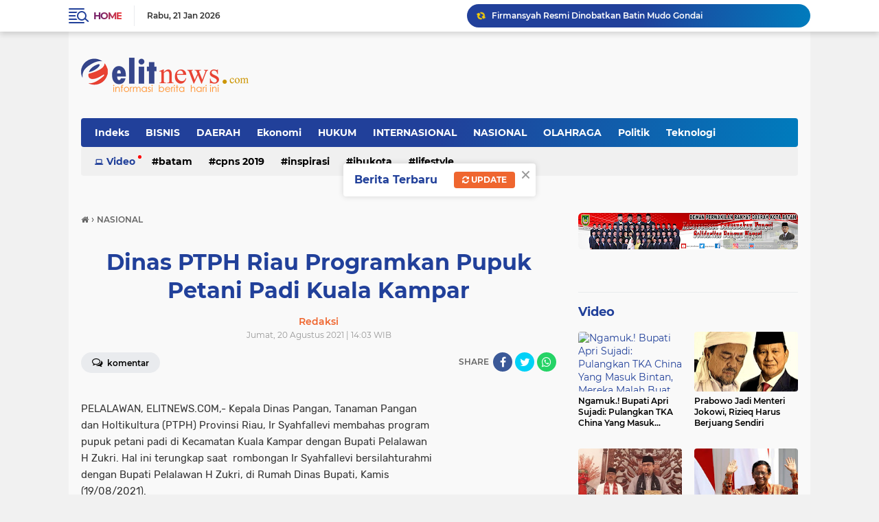

--- FILE ---
content_type: text/javascript; charset=UTF-8
request_url: https://www.elitnews.com/feeds/posts/default/-/NASIONAL?alt=json-in-script&callback=related_results_labels2
body_size: 33796
content:
// API callback
related_results_labels2({"version":"1.0","encoding":"UTF-8","feed":{"xmlns":"http://www.w3.org/2005/Atom","xmlns$openSearch":"http://a9.com/-/spec/opensearchrss/1.0/","xmlns$blogger":"http://schemas.google.com/blogger/2008","xmlns$georss":"http://www.georss.org/georss","xmlns$gd":"http://schemas.google.com/g/2005","xmlns$thr":"http://purl.org/syndication/thread/1.0","id":{"$t":"tag:blogger.com,1999:blog-6884680059309599614"},"updated":{"$t":"2026-01-21T12:11:57.307+07:00"},"category":[{"term":"NASIONAL"},{"term":"KEPRI"},{"term":"Batam"},{"term":"DAERAH"},{"term":"HUKUM"},{"term":"BISNIS"},{"term":"Politik"},{"term":"INTERNASIONAL"},{"term":"p"},{"term":"Ekonomi"},{"term":"Ibukota"},{"term":"INSPIRASI"},{"term":"k"},{"term":"Teknologi"},{"term":"b"},{"term":"d"},{"term":"s"},{"term":"m"},{"term":"a"},{"term":"w"},{"term":"t"},{"term":"i"},{"term":"Tanjung Pinang"},{"term":"j"},{"term":"OLAHRAGA"},{"term":"l"},{"term":"PNS"},{"term":"Video"},{"term":"h"},{"term":"Lifestyle"},{"term":"c"},{"term":"g"},{"term":"u"},{"term":"r"},{"term":"n"},{"term":"o"},{"term":"2"},{"term":"8"},{"term":"CPNS 2019"},{"term":"v"},{"term":"1"},{"term":"NASIONALa"},{"term":"Tak Berkategori"},{"term":"e"},{"term":"f"},{"term":"y"},{"term":"NASIONA"},{"term":"q"},{"term":"z"}],"title":{"type":"text","$t":"elitnewscom - Informasi Berita Aktual Terbaru Hari ini"},"subtitle":{"type":"html","$t":"Informasi Berita Aktual Terbaru Hari ini"},"link":[{"rel":"http://schemas.google.com/g/2005#feed","type":"application/atom+xml","href":"https:\/\/www.elitnews.com\/feeds\/posts\/default"},{"rel":"self","type":"application/atom+xml","href":"https:\/\/www.blogger.com\/feeds\/6884680059309599614\/posts\/default\/-\/NASIONAL?alt=json-in-script"},{"rel":"alternate","type":"text/html","href":"https:\/\/www.elitnews.com\/search\/label\/NASIONAL"},{"rel":"hub","href":"http://pubsubhubbub.appspot.com/"},{"rel":"next","type":"application/atom+xml","href":"https:\/\/www.blogger.com\/feeds\/6884680059309599614\/posts\/default\/-\/NASIONAL\/-\/NASIONAL?alt=json-in-script\u0026start-index=26\u0026max-results=25"}],"author":[{"name":{"$t":"Redaksi"},"uri":{"$t":"http:\/\/www.blogger.com\/profile\/15834791839475821123"},"email":{"$t":"noreply@blogger.com"},"gd$image":{"rel":"http://schemas.google.com/g/2005#thumbnail","width":"32","height":"32","src":"\/\/blogger.googleusercontent.com\/img\/b\/R29vZ2xl\/AVvXsEjICZG1ox-Y343eWmWb5oQRP2gtC2h_Gq3WKR359-p3X-Q_mhj7f7VkvQ4tr3GiBhUTej1HR_08hywXEZ-RpstJl41F6EqbJpfFudQwHTnoOOnggDLGHfFFNU-OR2ylUz4\/s113\/dikeprinews+favicon_200.png"}}],"generator":{"version":"7.00","uri":"http://www.blogger.com","$t":"Blogger"},"openSearch$totalResults":{"$t":"3834"},"openSearch$startIndex":{"$t":"1"},"openSearch$itemsPerPage":{"$t":"25"},"entry":[{"id":{"$t":"tag:blogger.com,1999:blog-6884680059309599614.post-3195464092864613106"},"published":{"$t":"2026-01-21T12:11:00.005+07:00"},"updated":{"$t":"2026-01-21T12:11:57.190+07:00"},"category":[{"scheme":"http://www.blogger.com/atom/ns#","term":"NASIONAL"}],"title":{"type":"text","$t":"Firmansyah Resmi Dinobatkan Batin Mudo Gondai"},"content":{"type":"html","$t":"\u003Cp\u003E\u0026nbsp;\u003C\/p\u003E\u003Cp\u003E\u003Cbr \/\u003E\u003C\/p\u003E\u003Cp\u003EPELALAWAN, ELITNEWS.COM,-- Syukuran penobatan Firmansyah sebagai Batin Mudo Gondai berlangsung khidmat di Desa Pangkalan Gondai, Kecamatan Langgam, Kabupaten Pelalawan, Selasa 20 Januari 2026.\u0026nbsp;\u003C\/p\u003E\u003Cp\u003E\u003Cbr \/\u003E\u003C\/p\u003E\u003Cp\u003E\u003C\/p\u003E\u003Cdiv class=\"separator\" style=\"clear: both; text-align: center;\"\u003E\u003Ca href=\"https:\/\/blogger.googleusercontent.com\/img\/b\/R29vZ2xl\/AVvXsEgF2qTXaOLla1WPEfAEiYXTf93iKX46HdGjq97yLXM_7YQTq53GUu2utUKbI6IbzrhK8BzY52L3LIUBalz9LcxTBImas0t0d-byI4h_ypLwAKQqEaUES7_hxqEPHMuK8Y-5X_UA7gWTJ0Nq-M_xFZN4LCtB0MbZWarv7UIA3IweWUnUhSoHL5RnjCeGnIk\/s1600\/IMG-20260121-WA0008.jpg\" imageanchor=\"1\" style=\"margin-left: 1em; margin-right: 1em;\"\u003E\u003Cimg border=\"0\" data-original-height=\"1162\" data-original-width=\"1600\" src=\"https:\/\/blogger.googleusercontent.com\/img\/b\/R29vZ2xl\/AVvXsEgF2qTXaOLla1WPEfAEiYXTf93iKX46HdGjq97yLXM_7YQTq53GUu2utUKbI6IbzrhK8BzY52L3LIUBalz9LcxTBImas0t0d-byI4h_ypLwAKQqEaUES7_hxqEPHMuK8Y-5X_UA7gWTJ0Nq-M_xFZN4LCtB0MbZWarv7UIA3IweWUnUhSoHL5RnjCeGnIk\/s16000\/IMG-20260121-WA0008.jpg\" \/\u003E\u003C\/a\u003E\u003C\/div\u003E\u003Cbr \/\u003EProsesi adat ini menjadi momentum penting bagi masyarakat adat sebagai bentuk pengukuhan pemimpin adat yang sah dan berlandaskan nilai-nilai tradisi Melayu Riau.\u003Cp\u003E\u003C\/p\u003E\u003Cp\u003E\u003Cbr \/\u003E\u003C\/p\u003E\u003Cp\u003EPenobatan dilakukan oleh Datuk Engku Raja Lela Putra yang dipegang oleh Wan Ahmat selaku Wazir Tengku Besar Kerajaan Pelalawan dan penjaga tradisi adat.\u0026nbsp;\u003C\/p\u003E\u003Cp\u003E\u003Cbr \/\u003E\u003C\/p\u003E\u003Cp\u003EDalam prosesi tersebut, Firmansyah secara resmi menerima gelar adat Batin Mudo Gondai, sebagai pemimpin masyarakat hukum adat di wilayah tersebut.\u003C\/p\u003E\u003Cp\u003E\u003Cbr \/\u003E\u003C\/p\u003E\u003Cp\u003ESebagai wujud rasa syukur, rangkaian acara dilanjutkan dengan penyembelihan seekor sapi dan makan bersama.\u0026nbsp;\u003C\/p\u003E\u003Cp\u003E\u003Cbr \/\u003E\u003C\/p\u003E\u003Cp\u003EProsesi ini disaksikan langsung oleh para pemangku adat, tokoh masyarakat, serta ratusan warga yang hadir, mencerminkan kuatnya kebersamaan dan nilai gotong royong dalam kehidupan adat.\u003C\/p\u003E\u003Cp\u003E\u003Cbr \/\u003E\u003C\/p\u003E\u003Cp\u003ESyukuran penobatan ini dihadiri sejumlah tokoh penting, di antaranya Datuk Engku Raja Lela Putra, Wakapolres Pelalawan Kompol Asep Rahmat, SH., SIK., MM, Kasat Binmas Polres Pelalawan AKP Edy Haryanto, SH., MH, Kapolsek Langgam IPTU Jerry Sinaga, SH, Camat Langgam Maskandar, SPT, para batin, tokoh adat, tokoh agama, tokoh masyarakat, serta sahabat Batin Mudo dari Pangkalan Kerinci.\u003C\/p\u003E\u003Cp\u003E\u003Cbr \/\u003E\u003C\/p\u003E\u003Cp\u003EAcara penobatan Batin Mudo Gondai merupakan upacara adat Melayu Riau yang sakral, yang kerap disebut sebagai Majelis Penobatan Batin dan Penghulu.\u0026nbsp;\u003C\/p\u003E\u003Cp\u003E\u003Cbr \/\u003E\u003C\/p\u003E\u003Cp\u003EProsesi ini menjadi simbol pengukuhan pemimpin adat yang bertanggung jawab menjaga wilayah ulayat, adat istiadat, serta keharmonisan masyarakat adat.\u003C\/p\u003E\u003Cp\u003E\u003Cbr \/\u003E\u003C\/p\u003E\u003Cp\u003EWazir Tengku Besar Kerajaan Pelalawan Wan Ahmat menyampaikan rasa syukur dan terima kasih kepada seluruh pihak. Ia menegaskan bahwa penobatan ini menjadi bukti bahwa alur patut dan benang kusut adat telah terselesaikan, sehingga kepemimpinan adat dapat berjalan sesuai ketentuan turun-temurun.\u003C\/p\u003E\u003Cp\u003E\u003Cbr \/\u003E\u003C\/p\u003E\u003Cp\u003EMenurutnya, syukuran ini bukan sekadar seremoni, tetapi momentum memperkuat harmoni tali berpilin tiga, yakni keterpaduan antara adat, pemerintah, dan agama.\u0026nbsp;\u003C\/p\u003E\u003Cp\u003E\u003Cbr \/\u003E\u003C\/p\u003E\u003Cp\u003EPeran Batin Mudo sangat strategis dalam menjaga kelestarian tanah ulayat dan budaya Melayu di wilayah Langgam.\u003C\/p\u003E\u003Cp\u003E\u003Cbr \/\u003E\u003C\/p\u003E\u003Cp\u003ESementara itu, Wakapolres Pelalawan Kompol Asep Rahmat menyampaikan ucapan selamat atas penobatan Firmansyah sebagai Batin Mudo Gondai. Ia mengapresiasi pelaksanaan syukuran yang berlangsung tertib, aman, dan penuh nilai kebersamaan.\u003C\/p\u003E\u003Cp\u003E\u003Cbr \/\u003E\u003C\/p\u003E\u003Cp\u003EDengan penobatan ini, masyarakat berharap Batin Mudo Gondai mampu menjadi pemimpin adat yang bijaksana, menjaga persatuan, serta menjembatani kepentingan adat, pemerintah, dan masyarakat demi kemajuan Desa Pangkalan Gondai dan Kabupaten Pelalawan secara berkelanjutan.****\u003C\/p\u003E"},"link":[{"rel":"edit","type":"application/atom+xml","href":"https:\/\/www.blogger.com\/feeds\/6884680059309599614\/posts\/default\/3195464092864613106"},{"rel":"self","type":"application/atom+xml","href":"https:\/\/www.blogger.com\/feeds\/6884680059309599614\/posts\/default\/3195464092864613106"},{"rel":"alternate","type":"text/html","href":"https:\/\/www.elitnews.com\/2026\/01\/firmansyah-resmi-dinobatkan-batin-mudo.html","title":"Firmansyah Resmi Dinobatkan Batin Mudo Gondai"}],"author":[{"name":{"$t":"Redaksi"},"uri":{"$t":"http:\/\/www.blogger.com\/profile\/15834791839475821123"},"email":{"$t":"noreply@blogger.com"},"gd$image":{"rel":"http://schemas.google.com/g/2005#thumbnail","width":"32","height":"32","src":"\/\/blogger.googleusercontent.com\/img\/b\/R29vZ2xl\/AVvXsEjICZG1ox-Y343eWmWb5oQRP2gtC2h_Gq3WKR359-p3X-Q_mhj7f7VkvQ4tr3GiBhUTej1HR_08hywXEZ-RpstJl41F6EqbJpfFudQwHTnoOOnggDLGHfFFNU-OR2ylUz4\/s113\/dikeprinews+favicon_200.png"}}],"media$thumbnail":{"xmlns$media":"http://search.yahoo.com/mrss/","url":"https:\/\/blogger.googleusercontent.com\/img\/b\/R29vZ2xl\/AVvXsEgF2qTXaOLla1WPEfAEiYXTf93iKX46HdGjq97yLXM_7YQTq53GUu2utUKbI6IbzrhK8BzY52L3LIUBalz9LcxTBImas0t0d-byI4h_ypLwAKQqEaUES7_hxqEPHMuK8Y-5X_UA7gWTJ0Nq-M_xFZN4LCtB0MbZWarv7UIA3IweWUnUhSoHL5RnjCeGnIk\/s72-c\/IMG-20260121-WA0008.jpg","height":"72","width":"72"}},{"id":{"$t":"tag:blogger.com,1999:blog-6884680059309599614.post-2878704769373513235"},"published":{"$t":"2026-01-21T12:07:00.004+07:00"},"updated":{"$t":"2026-01-21T12:07:20.117+07:00"},"category":[{"scheme":"http://www.blogger.com/atom/ns#","term":"NASIONAL"}],"title":{"type":"text","$t":"Tesso Nilo: Ketika Konservasi Terlambat dan Kemanusiaan Terjepit"},"content":{"type":"html","$t":"\u003Cp\u003E\u0026nbsp;\u003Cbr \/\u003E\u003Cbr \/\u003E\u003C\/p\u003E\u003Cp\u003EOleh: Zainal Arifin Hussein Pemerhati Lingkungan dan Sosial\u003C\/p\u003E\u003Cp\u003E\u003Cbr \/\u003E\u003C\/p\u003E\u003Cp\u003ERIAU, ELITNEWS.COM – Kawasan Taman Nasional Tesso Nilo (TNTN) di Provinsi Riau kembali menjadi sorotan publik. Konflik yang melibatkan petani kecil, negara, dan habitat gajah Sumatera menyingkap persoalan mendasar dalam tata kelola kawasan konservasi di Indonesia. Ribuan keluarga petani telah lama bermukim, berkebun, dan membangun kehidupan sosial di wilayah yang kini ditegaskan sebagai kawasan lindung. Ketika penertiban dan relokasi dilakukan, benturan kepentingan pun tak terelakkan.\u003C\/p\u003E\u003Cp\u003E\u003Cbr \/\u003E\u003C\/p\u003E\u003Cp\u003E\u003C\/p\u003E\u003Cdiv class=\"separator\" style=\"clear: both; text-align: center;\"\u003E\u003Ca href=\"https:\/\/blogger.googleusercontent.com\/img\/b\/R29vZ2xl\/AVvXsEi5quZ3ZaXV2nSpGK5hORV6DRmkyNJdJGg_YCJXa5gjZZimOq_Y65RSLV0Z3Rq6yx2RG-_u6u9ZLgX-vXQqK88TP90R3DpYykL3iUXPpJy5dcPjTIQfzV4hKUa44rxSzzycfchsoVf223V1JwPS3_vo9HDeuON4uXMnAbH60p2v_hjBgHm2oDkhrqwez6w\/s1536\/IMG-20260121-WA0006.jpg\" imageanchor=\"1\" style=\"margin-left: 1em; margin-right: 1em;\"\u003E\u003Cimg border=\"0\" data-original-height=\"1536\" data-original-width=\"1024\" src=\"https:\/\/blogger.googleusercontent.com\/img\/b\/R29vZ2xl\/AVvXsEi5quZ3ZaXV2nSpGK5hORV6DRmkyNJdJGg_YCJXa5gjZZimOq_Y65RSLV0Z3Rq6yx2RG-_u6u9ZLgX-vXQqK88TP90R3DpYykL3iUXPpJy5dcPjTIQfzV4hKUa44rxSzzycfchsoVf223V1JwPS3_vo9HDeuON4uXMnAbH60p2v_hjBgHm2oDkhrqwez6w\/s16000\/IMG-20260121-WA0006.jpg\" \/\u003E\u003C\/a\u003E\u003C\/div\u003E\u003Cbr \/\u003EDalam satu dekade terakhir, Tesso Nilo mengalami tekanan berat akibat perambahan, pembukaan kebun, dan degradasi hutan. Berbagai laporan lembaga konservasi serta pemberitaan media nasional mencatat semakin terfragmentasinya habitat gajah Sumatera. Hilangnya ruang jelajah memaksa satwa keluar dari hutan dan berkonflik langsung dengan manusia, terutama petani kecil yang menggantungkan hidup dari lahan pertanian.\u003Cp\u003E\u003C\/p\u003E\u003Cp\u003E\u003Cbr \/\u003E\u003C\/p\u003E\u003Cp\u003ENamun konflik ini tidak bisa dilihat secara hitam putih. Petani kecil bukan satu-satunya pihak yang patut dipersalahkan. Banyak dari mereka datang pada masa pengawasan kawasan masih lemah, batas wilayah belum jelas, dan kehadiran negara belum konsisten. Tekanan ekonomi, keterbatasan informasi, serta bujuk rayu pihak bermodal membuat sebagian petani terjebak dalam praktik pembukaan lahan yang berisiko hukum dan lingkungan.\u003C\/p\u003E\u003Cp\u003E\u003Cbr \/\u003E\u003C\/p\u003E\u003Cp\u003EPertanyaan mendasar pun muncul: mengapa penataan kawasan dan penegakan hukum baru dilakukan setelah ribuan keluarga membangun kehidupan sosial yang relatif mapan? Mengapa pencegahan, edukasi, dan pengawasan tidak berjalan efektif sejak awal? Keterlambatan negara membaca dinamika lapangan inilah yang akhirnya melahirkan konflik kemanusiaan sekaligus krisis konservasi.\u003C\/p\u003E\u003Cp\u003E\u003Cbr \/\u003E\u003C\/p\u003E\u003Cp\u003EDi sisi lain, pelanggaran hukum tetap tidak dapat dibenarkan atas alasan apa pun. Pembukaan lahan di kawasan konservasi berdampak langsung pada rusaknya ekosistem dan meningkatnya konflik manusia–satwa. Petani kecil ke depan perlu lebih waspada terhadap tawaran keuntungan instan yang mengabaikan risiko hukum.\u0026nbsp;\u003C\/p\u003E\u003Cp\u003E\u003Cbr \/\u003E\u003C\/p\u003E\u003Cp\u003EPengalaman Tesso Nilo menunjukkan bahwa pihak yang paling diuntungkan dari praktik ilegal justru aktor bermodal, sementara petani kerap menjadi pihak yang paling menderita.\u003C\/p\u003E\u003Cp\u003E\u003Cbr \/\u003E\u003C\/p\u003E\u003Cp\u003EKonservasi sejatinya tidak dapat dijalankan dengan meniadakan nilai kemanusiaan. Gajah membutuhkan ruang hidup yang aman dan berkelanjutan, tetapi manusia juga membutuhkan kepastian hidup, akses ekonomi, dan keadilan sosial.\u0026nbsp;\u003C\/p\u003E\u003Cp\u003E\u003Cbr \/\u003E\u003C\/p\u003E\u003Cp\u003EPendekatan represif tanpa solusi jangka panjang hanya akan memindahkan masalah dari satu titik ke titik lain, tanpa menyentuh akar persoalan.\u003C\/p\u003E\u003Cp\u003E\u003Cbr \/\u003E\u003C\/p\u003E\u003Cp\u003EDalam konteks pemulihan Tesso Nilo, Satgas PKH dituntut menjalankan proses yang terbuka dan transparan. Mekanisme relokasi dan reforestasi harus disosialisasikan secara jelas kepada masyarakat terdampak, termasuk potensi dampak lanjutan bagi wilayah tujuan relokasi.\u0026nbsp;\u003C\/p\u003E\u003Cp\u003E\u003Cbr \/\u003E\u003C\/p\u003E\u003Cp\u003EKeterlibatan masyarakat sejak awal melalui dialog dan persetujuan menjadi syarat mutlak bagi keberhasilan kebijakan.\u003C\/p\u003E\u003Cp\u003E\u003Cbr \/\u003E\u003C\/p\u003E\u003Cp\u003ETesso Nilo memberikan pelajaran penting bagi pengelolaan kawasan konservasi lain di Indonesia. Negara harus hadir lebih awal melalui pencegahan, pengawasan, penegakan hukum yang adil, serta pemberdayaan masyarakat. Sanksi tegas semestinya diarahkan kepada aktor intelektual dan pemodal perambah, bukan semata-mata kepada petani kecil yang berada di posisi paling lemah.\u003C\/p\u003E\u003Cp\u003E\u003Cbr \/\u003E\u003C\/p\u003E\u003Cp\u003EJika negara terus datang terlambat, hutan akan terus rusak, satwa semakin terancam, dan manusia tersingkir dari ruang hidupnya sendiri.\u0026nbsp;\u003C\/p\u003E\u003Cp\u003E\u003Cbr \/\u003E\u003C\/p\u003E\u003Cp\u003EKonservasi sejati hanya akan terwujud ketika perlindungan alam berjalan seiring dengan perlindungan kemanusiaan, bukan saling meniadakan.****\u003C\/p\u003E"},"link":[{"rel":"edit","type":"application/atom+xml","href":"https:\/\/www.blogger.com\/feeds\/6884680059309599614\/posts\/default\/2878704769373513235"},{"rel":"self","type":"application/atom+xml","href":"https:\/\/www.blogger.com\/feeds\/6884680059309599614\/posts\/default\/2878704769373513235"},{"rel":"alternate","type":"text/html","href":"https:\/\/www.elitnews.com\/2026\/01\/tesso-nilo-ketika-konservasi-terlambat.html","title":"Tesso Nilo: Ketika Konservasi Terlambat dan Kemanusiaan Terjepit"}],"author":[{"name":{"$t":"Redaksi"},"uri":{"$t":"http:\/\/www.blogger.com\/profile\/15834791839475821123"},"email":{"$t":"noreply@blogger.com"},"gd$image":{"rel":"http://schemas.google.com/g/2005#thumbnail","width":"32","height":"32","src":"\/\/blogger.googleusercontent.com\/img\/b\/R29vZ2xl\/AVvXsEjICZG1ox-Y343eWmWb5oQRP2gtC2h_Gq3WKR359-p3X-Q_mhj7f7VkvQ4tr3GiBhUTej1HR_08hywXEZ-RpstJl41F6EqbJpfFudQwHTnoOOnggDLGHfFFNU-OR2ylUz4\/s113\/dikeprinews+favicon_200.png"}}],"media$thumbnail":{"xmlns$media":"http://search.yahoo.com/mrss/","url":"https:\/\/blogger.googleusercontent.com\/img\/b\/R29vZ2xl\/AVvXsEi5quZ3ZaXV2nSpGK5hORV6DRmkyNJdJGg_YCJXa5gjZZimOq_Y65RSLV0Z3Rq6yx2RG-_u6u9ZLgX-vXQqK88TP90R3DpYykL3iUXPpJy5dcPjTIQfzV4hKUa44rxSzzycfchsoVf223V1JwPS3_vo9HDeuON4uXMnAbH60p2v_hjBgHm2oDkhrqwez6w\/s72-c\/IMG-20260121-WA0006.jpg","height":"72","width":"72"}},{"id":{"$t":"tag:blogger.com,1999:blog-6884680059309599614.post-2652476659176631366"},"published":{"$t":"2026-01-20T18:51:00.000+07:00"},"updated":{"$t":"2026-01-20T18:51:04.461+07:00"},"category":[{"scheme":"http://www.blogger.com/atom/ns#","term":"NASIONAL"}],"title":{"type":"text","$t":"Polres Pelalawan Musnahkan 23 Ton Bawang Ilegal"},"content":{"type":"html","$t":"\u003Cp\u003E\u0026nbsp;\u003C\/p\u003E\u003Cp\u003E\u003Cbr \/\u003E\u003C\/p\u003E\u003Cp\u003EPELALAWAN, ELITNEWS.COM – Kepolisian Resor (Polres) Pelalawan memusnahkan barang bukti hasil tindak pidana di bidang karantina hewan, ikan, dan tumbuhan berupa bawang merah, bawang bombai, dan bawang putih dengan total berat lebih dari 23.472 kilogram. Pemusnahan dilakukan pada Selasa (20\/1\/2025) di Tempat Pemrosesan Akhir (TPA) sampah Dinas Lingkungan Hidup (DLH) Kabupaten Pelalawan, Desa Kemang, Kecamatan Pangkalan Kuras.\u003C\/p\u003E\u003Cp\u003E\u003Cbr \/\u003E\u003C\/p\u003E\u003Cp\u003E\u003Ctable align=\"center\" cellpadding=\"0\" cellspacing=\"0\" class=\"tr-caption-container\" style=\"margin-left: auto; margin-right: auto;\"\u003E\u003Ctbody\u003E\u003Ctr\u003E\u003Ctd style=\"text-align: center;\"\u003E\u003Ca href=\"https:\/\/blogger.googleusercontent.com\/img\/b\/R29vZ2xl\/AVvXsEg5R0KuJMZ7YD-IbFgqO1GkWFziJ04qFE-gazI6MljZTGmwRm3X_KHGeX6gc4KYjKjTfVDiBB37y3FzIB_ZnqTizNs923JcZGcxhXbLIgNbm3rui19UXf_1hXOKJrYy8fPee92rCzmR0yJH417nnEJdfgDL9_6LM5XtA26XWVKxB-SVhA_ALz66rzDkvWk\/s4160\/IMG-20260120-WA0106.jpg\" imageanchor=\"1\" style=\"margin-left: auto; margin-right: auto;\"\u003E\u003Cimg border=\"0\" data-original-height=\"2774\" data-original-width=\"4160\" src=\"https:\/\/blogger.googleusercontent.com\/img\/b\/R29vZ2xl\/AVvXsEg5R0KuJMZ7YD-IbFgqO1GkWFziJ04qFE-gazI6MljZTGmwRm3X_KHGeX6gc4KYjKjTfVDiBB37y3FzIB_ZnqTizNs923JcZGcxhXbLIgNbm3rui19UXf_1hXOKJrYy8fPee92rCzmR0yJH417nnEJdfgDL9_6LM5XtA26XWVKxB-SVhA_ALz66rzDkvWk\/s16000\/IMG-20260120-WA0106.jpg\" \/\u003E\u003C\/a\u003E\u003C\/td\u003E\u003C\/tr\u003E\u003Ctr\u003E\u003Ctd class=\"tr-caption\" style=\"text-align: center;\"\u003E\u003C\/td\u003E\u003C\/tr\u003E\u003C\/tbody\u003E\u003C\/table\u003E\u003Cbr \/\u003EPemusnahan barang bukti ini dilakukan setelah adanya putusan Pengadilan Negeri Pelalawan serta berdasarkan rekomendasi Balai Karantina Hewan, Ikan, dan Tumbuhan Provinsi Riau. Proses pemusnahan dilakukan dengan cara mengubur bawang ilegal menggunakan alat berat ekskavator, yang sebelumnya diangkut ke lokasi TPA menggunakan empat unit dump truck colt diesel.\u003C\/p\u003E\u003Cp\u003E\u003Cbr \/\u003E\u003C\/p\u003E\u003Cp\u003EKegiatan pemusnahan dipimpin langsung oleh Kapolres Pelalawan AKBP John Louis Letedara, SIK, yang diwakili oleh Wakapolres Pelalawan Kompol Asep Rahmat, SH., SIK., MM. Turut hadir Kepala Balai Karantina Hewan, Ikan \u0026amp; Tumbuhan Provinsi Riau Sokhib, S.Pi., MP, Kepala DLH Kabupaten Pelalawan Eko Novitra, MSi, serta perwakilan Kejaksaan Negeri Pelalawan Jaksa Penuntut Umum Gesang Anom Prayoga, SH.\u003C\/p\u003E\u003Cp\u003E\u003Cbr \/\u003E\u003C\/p\u003E\u003Cp\u003ESelain itu, kegiatan ini juga dihadiri Kasat Polairud Polres Pelalawan AKP Mardani Tohenes, SH., MH, Kasat Reskrim Polres Pelalawan yang diwakili KBO IPTU Rio Putra, SH, Kasi Humas Polres Pelalawan AKP Thomas Bernandes Siahaan, SSos, penasihat hukum para tersangka, personel Satpolairud dan Satreskrim Polres Pelalawan, para tersangka, serta awak media.\u003C\/p\u003E\u003Cp\u003E\u003Cbr \/\u003E\u003C\/p\u003E\u003Cp\u003EPemusnahan ini merupakan bentuk komitmen kuat Polres Pelalawan dalam penegakan hukum terhadap peredaran komoditas pertanian ilegal yang tidak memenuhi ketentuan karantina dan berpotensi merugikan negara serta masyarakat.\u003C\/p\u003E\u003Cp\u003E\u003Cbr \/\u003E\u003C\/p\u003E\u003Cp\u003EWakapolres Pelalawan Kompol Asep Rahmat menyampaikan bahwa bawang ilegal tersebut merupakan hasil penindakan yang dilakukan oleh Satuan Polisi Air dan Udara (Sat Polairud) Polres Pelalawan serta Polsek Teluk Meranti dalam rangka pengawasan jalur masuk komoditas pertanian.\u003C\/p\u003E\u003Cp\u003E\u003Cbr \/\u003E\u003C\/p\u003E\u003Cp\u003E“Barang bukti bawang yang dimusnahkan hari ini jumlahnya lebih dari 20 ton. Ini merupakan hasil penangkapan oleh Sat Polairud dan Polsek Teluk Meranti,” ujar Kompol Asep Rahmat di lokasi kegiatan.\u003C\/p\u003E\u003Cp\u003E\u003Cbr \/\u003E\u003C\/p\u003E\u003Cp\u003EBerdasarkan data resmi, rincian barang bukti yang dimusnahkan meliputi bawang merah sebanyak 20.736 kilogram, bawang bombai 1.976 kilogram, dan bawang putih 760 kilogram. Seluruhnya tidak dilengkapi dokumen karantina yang sah serta masuk melalui jalur yang tidak ditetapkan pemerintah.\u003C\/p\u003E\u003Cp\u003E\u003Cbr \/\u003E\u003C\/p\u003E\u003Cp\u003EAdapun rincian hasil penindakan yakni dari Sat Polairud Polres Pelalawan berupa bawang merah 2.249 karung (17.992 kg) dan bawang bombai 199 karung (1.592 kg).\u0026nbsp;\u003C\/p\u003E\u003Cp\u003E\u003Cbr \/\u003E\u003C\/p\u003E\u003Cp\u003ESementara dari Sat Reskrim Polres Pelalawan berupa bawang merah 343 karung (2.744 kg), bawang bombai 48 karung (384 kg), serta bawang putih 95 karung (760 kg).\u003C\/p\u003E\u003Cp\u003E\u003Cbr \/\u003E\u003C\/p\u003E\u003Cp\u003EAtas perbuatannya, para pelaku dijerat dengan Undang-Undang Republik Indonesia Nomor 21 Tahun 2019 tentang Karantina Hewan, Ikan, dan Tumbuhan, khususnya Pasal 86, dengan ancaman pidana penjara paling lama 10 tahun dan denda maksimal Rp10 miliar.\u003C\/p\u003E\u003Cp\u003E\u003Cbr \/\u003E\u003C\/p\u003E\u003Cp\u003ESementara itu, Kepala Balai Karantina Hewan, Ikan \u0026amp; Tumbuhan Provinsi Riau Sokhib, S.Pi., MP mengapresiasi kinerja Polres Pelalawan atas keberhasilan pengungkapan dan pemusnahan barang ilegal tersebut. Ia menegaskan bahwa masuknya komoditas ilegal dapat mengancam ketahanan pangan, merugikan petani lokal, serta berisiko terhadap kesehatan masyarakat.\u003C\/p\u003E\u003Cp\u003E\u003Cbr \/\u003E\u003C\/p\u003E\u003Cp\u003E“Penangkapan oleh Polres Pelalawan melalui Satpolairud ini merupakan tangkapan terbesar tahun 2025 dan menjadi pemusnahan barang ilegal pertama pada tahun 2026. Ini bukti nyata sinergi dan komitmen penegakan hukum,” tegas Sokhib.\u003C\/p\u003E\u003Cp\u003E\u003Cbr \/\u003E\u003C\/p\u003E\u003Cp\u003EPemusnahan barang bukti ini diharapkan menjadi peringatan keras bagi para pelaku penyelundupan komoditas pertanian ilegal serta wujud nyata kehadiran negara dalam melindungi ketahanan pangan nasional dan kesejahteraan petani lokal. ****\u003C\/p\u003E"},"link":[{"rel":"edit","type":"application/atom+xml","href":"https:\/\/www.blogger.com\/feeds\/6884680059309599614\/posts\/default\/2652476659176631366"},{"rel":"self","type":"application/atom+xml","href":"https:\/\/www.blogger.com\/feeds\/6884680059309599614\/posts\/default\/2652476659176631366"},{"rel":"alternate","type":"text/html","href":"https:\/\/www.elitnews.com\/2026\/01\/polres-pelalawan-musnahkan-23-ton.html","title":"Polres Pelalawan Musnahkan 23 Ton Bawang Ilegal"}],"author":[{"name":{"$t":"Redaksi"},"uri":{"$t":"http:\/\/www.blogger.com\/profile\/15834791839475821123"},"email":{"$t":"noreply@blogger.com"},"gd$image":{"rel":"http://schemas.google.com/g/2005#thumbnail","width":"32","height":"32","src":"\/\/blogger.googleusercontent.com\/img\/b\/R29vZ2xl\/AVvXsEjICZG1ox-Y343eWmWb5oQRP2gtC2h_Gq3WKR359-p3X-Q_mhj7f7VkvQ4tr3GiBhUTej1HR_08hywXEZ-RpstJl41F6EqbJpfFudQwHTnoOOnggDLGHfFFNU-OR2ylUz4\/s113\/dikeprinews+favicon_200.png"}}],"media$thumbnail":{"xmlns$media":"http://search.yahoo.com/mrss/","url":"https:\/\/blogger.googleusercontent.com\/img\/b\/R29vZ2xl\/AVvXsEg5R0KuJMZ7YD-IbFgqO1GkWFziJ04qFE-gazI6MljZTGmwRm3X_KHGeX6gc4KYjKjTfVDiBB37y3FzIB_ZnqTizNs923JcZGcxhXbLIgNbm3rui19UXf_1hXOKJrYy8fPee92rCzmR0yJH417nnEJdfgDL9_6LM5XtA26XWVKxB-SVhA_ALz66rzDkvWk\/s72-c\/IMG-20260120-WA0106.jpg","height":"72","width":"72"}},{"id":{"$t":"tag:blogger.com,1999:blog-6884680059309599614.post-4127824554967462221"},"published":{"$t":"2026-01-20T10:28:00.003+07:00"},"updated":{"$t":"2026-01-20T10:28:27.317+07:00"},"category":[{"scheme":"http://www.blogger.com/atom/ns#","term":"NASIONAL"}],"title":{"type":"text","$t":"Polres Pelalawan Luncurkan Policing Green Runners"},"content":{"type":"html","$t":"\u003Cp\u003E\u0026nbsp;\u003C\/p\u003E\u003Cp\u003E\u003Cbr \/\u003E\u003C\/p\u003E\u003Cp\u003EPELALAWAN, ELITNEWS.COM -- Polres Pelalawan resmi meluncurkan program Policing Green Runners, sebuah inisiatif inovatif yang bertujuan menciptakan lingkungan hijau dan sehat di Kabupaten Pelalawan. Program ini diinisiasi langsung oleh Kapolres Pelalawan AKBP John Louis Letedara, SIK, sebagai bentuk dukungan nyata terhadap gerakan pelestarian lingkungan, Senin 19 Januari 2026.\u003C\/p\u003E\u003Cp\u003E\u003Cbr \/\u003E\u003C\/p\u003E\u003Cp\u003E\u003C\/p\u003E\u003Cdiv class=\"separator\" style=\"clear: both; text-align: center;\"\u003E\u003Ca href=\"https:\/\/blogger.googleusercontent.com\/img\/b\/R29vZ2xl\/AVvXsEi1WnzrK7lzuRMxOae-BG5n8zTb6GRDhvawVVd04KNTTPemW9RBbmTPUOHyfW-RUwxVSPXj8VShAHxJ5QUmMWZV9QLtH10T4ZER2QqjED85Kpkog8lkzJhjcMDPtTiAsOuW2YeKjCHFHiCAhAu6M2EjP608mg38qFl8P7lqMve5MGWHbwYjdxjVng_IyzY\/s1280\/IMG-20260120-WA0016.jpg\" imageanchor=\"1\" style=\"margin-left: 1em; margin-right: 1em;\"\u003E\u003Cimg border=\"0\" data-original-height=\"854\" data-original-width=\"1280\" src=\"https:\/\/blogger.googleusercontent.com\/img\/b\/R29vZ2xl\/AVvXsEi1WnzrK7lzuRMxOae-BG5n8zTb6GRDhvawVVd04KNTTPemW9RBbmTPUOHyfW-RUwxVSPXj8VShAHxJ5QUmMWZV9QLtH10T4ZER2QqjED85Kpkog8lkzJhjcMDPtTiAsOuW2YeKjCHFHiCAhAu6M2EjP608mg38qFl8P7lqMve5MGWHbwYjdxjVng_IyzY\/s16000\/IMG-20260120-WA0016.jpg\" \/\u003E\u003C\/a\u003E\u003C\/div\u003E\u003Cbr \/\u003EPeluncuran program tersebut dihadiri Wakil Bupati Pelalawan H. Husni Tamrin, SH., MH, Sekda Kabupaten Pelalawan Tengku Zulfan, SE, Wakapolres Pelalawan Kompol Asep Rahmat, SH., SIK., MM, Ketua Bhayangkari Cabang Pelalawan Ny. Evi John Letedara, Wakil Ketua Bhayangkari Ny. Nabila Asep, para Pejabat Utama Polres Pelalawan, Kapolsek Pangkalan Kerinci AKP Shilton, SIK., MH, serta sejumlah kepala OPD di lingkungan Pemkab Pelalawan.\u003Cp\u003E\u003C\/p\u003E\u003Cp\u003E\u003Cbr \/\u003E\u003C\/p\u003E\u003Cp\u003EKapolres Pelalawan AKBP John Louis Letedara, SIK menyampaikan bahwa Policing Green Runners merupakan implementasi dari program Green Policing Kapolda Riau. Program ini dirancang untuk membangun kesadaran kolektif masyarakat akan pentingnya menjaga kelestarian lingkungan hidup demi masa depan yang sehat dan berkelanjutan.\u003C\/p\u003E\u003Cp\u003E\u003Cbr \/\u003E\u003C\/p\u003E\u003Cp\u003EKegiatan tersebut juga diikuti sekitar 300 peserta yang terdiri dari komunitas lari dan pelajar se-Kabupaten Pelalawan. Antusiasme peserta terlihat sejak awal kegiatan, menandakan tingginya minat masyarakat dalam mendukung gerakan olahraga yang dipadukan dengan kepedulian lingkungan.\u003C\/p\u003E\u003Cp\u003E\u003Cbr \/\u003E\u003C\/p\u003E\u003Cp\u003EWakil Bupati Pelalawan H. Husni Tamrin, SH., MH dalam sambutannya menyampaikan apresiasi kepada Polres Pelalawan atas diluncurkannya program Policing Green Runners. Ia berharap program ini dapat menjadi pemicu meningkatnya kesadaran masyarakat terhadap pentingnya menjaga lingkungan hijau dan pola hidup sehat.\u003C\/p\u003E\u003Cp\u003E\u003Cbr \/\u003E\u003C\/p\u003E\u003Cp\u003ERangkaian kegiatan Policing Green Runners diawali dengan penanaman pohon secara simbolis oleh unsur Forkopimda Kabupaten Pelalawan. Selanjutnya dilakukan pelepasan kegiatan Fun Run 5K yang berlangsung meriah dan penuh semangat, diikuti dengan sesi doorstop Kapolres Pelalawan.\u003C\/p\u003E\u003Cp\u003E\u003Cbr \/\u003E\u003C\/p\u003E\u003Cp\u003E“Policing Green Runners ini bukan sekadar tentang berlari, tetapi juga tentang menjaga lingkungan dan membangun kesadaran bersama akan pentingnya lingkungan hijau dan sehat,” tegas AKBP John Louis Letedara, SIK di sela kegiatan.\u003C\/p\u003E\u003Cp\u003E\u003Cbr \/\u003E\u003C\/p\u003E\u003Cp\u003EKegiatan diakhiri dengan foto bersama serta pembagian hadiah kepada para peserta Fun Run. Salah seorang peserta menyampaikan apresiasi dan berharap program serupa dapat terus dilaksanakan secara berkelanjutan.\u003C\/p\u003E\u003Cp\u003E\u003Cbr \/\u003E\u003C\/p\u003E\u003Cp\u003ESeluruh rangkaian kegiatan Policing Green Runners berakhir sekitar pukul 18.00 WIB dan berlangsung dalam suasana aman, tertib, serta kondusif, mencerminkan sinergi positif antara Polres Pelalawan, pemerintah daerah, dan masyarakat.***\u003C\/p\u003E"},"link":[{"rel":"edit","type":"application/atom+xml","href":"https:\/\/www.blogger.com\/feeds\/6884680059309599614\/posts\/default\/4127824554967462221"},{"rel":"self","type":"application/atom+xml","href":"https:\/\/www.blogger.com\/feeds\/6884680059309599614\/posts\/default\/4127824554967462221"},{"rel":"alternate","type":"text/html","href":"https:\/\/www.elitnews.com\/2026\/01\/polres-pelalawan-luncurkan-policing.html","title":"Polres Pelalawan Luncurkan Policing Green Runners"}],"author":[{"name":{"$t":"Redaksi"},"uri":{"$t":"http:\/\/www.blogger.com\/profile\/15834791839475821123"},"email":{"$t":"noreply@blogger.com"},"gd$image":{"rel":"http://schemas.google.com/g/2005#thumbnail","width":"32","height":"32","src":"\/\/blogger.googleusercontent.com\/img\/b\/R29vZ2xl\/AVvXsEjICZG1ox-Y343eWmWb5oQRP2gtC2h_Gq3WKR359-p3X-Q_mhj7f7VkvQ4tr3GiBhUTej1HR_08hywXEZ-RpstJl41F6EqbJpfFudQwHTnoOOnggDLGHfFFNU-OR2ylUz4\/s113\/dikeprinews+favicon_200.png"}}],"media$thumbnail":{"xmlns$media":"http://search.yahoo.com/mrss/","url":"https:\/\/blogger.googleusercontent.com\/img\/b\/R29vZ2xl\/AVvXsEi1WnzrK7lzuRMxOae-BG5n8zTb6GRDhvawVVd04KNTTPemW9RBbmTPUOHyfW-RUwxVSPXj8VShAHxJ5QUmMWZV9QLtH10T4ZER2QqjED85Kpkog8lkzJhjcMDPtTiAsOuW2YeKjCHFHiCAhAu6M2EjP608mg38qFl8P7lqMve5MGWHbwYjdxjVng_IyzY\/s72-c\/IMG-20260120-WA0016.jpg","height":"72","width":"72"}},{"id":{"$t":"tag:blogger.com,1999:blog-6884680059309599614.post-5663294980199549791"},"published":{"$t":"2026-01-20T10:27:00.001+07:00"},"updated":{"$t":"2026-01-20T10:27:06.649+07:00"},"category":[{"scheme":"http://www.blogger.com/atom/ns#","term":"NASIONAL"}],"title":{"type":"text","$t":"Kajari Pelalawan Resmi Berganti"},"content":{"type":"html","$t":"\u003Cp\u003E\u0026nbsp;\u003C\/p\u003E\u003Cp\u003E\u003Cbr \/\u003E\u003C\/p\u003E\u003Cp\u003EPELALAWAN, ELITNEWS.COM,-- Suasana penuh keakraban dan kebersamaan mewarnai acara kenal pamit Kepala Kejaksaan Negeri Pelalawan dari Siswanto AS, SH, MH kepada Dr Eka Nugraha, SH, MH yang digelar di Balai Seminai, Pangkalan Kerinci, Senin 19 Januari 2026.\u0026nbsp;\u003C\/p\u003E\u003Cp\u003E\u003Cbr \/\u003E\u003C\/p\u003E\u003Cp\u003E\u003C\/p\u003E\u003Cdiv class=\"separator\" style=\"clear: both; text-align: center;\"\u003E\u003Ca href=\"https:\/\/blogger.googleusercontent.com\/img\/b\/R29vZ2xl\/AVvXsEh79xX_eXyLG2SNIdvf3FIhxOzqLv9dII9nA6OvmqsuYN8g1g1WwahA8-Slzkwrt-oCIfroqgXpdri2aB9ilCoKatubI2qtfsevrW0JROxs3jsUorp6U7YTWrONEmwBdR8Q8ZcdOfQynGaSB44VrfFSbl3dxQPpEw85aIgSrtyHG5ZxCJLVPvA-7lH7k3s\/s594\/IMG-20260120-WA0015.jpg\" imageanchor=\"1\" style=\"margin-left: 1em; margin-right: 1em;\"\u003E\u003Cimg border=\"0\" data-original-height=\"430\" data-original-width=\"594\" src=\"https:\/\/blogger.googleusercontent.com\/img\/b\/R29vZ2xl\/AVvXsEh79xX_eXyLG2SNIdvf3FIhxOzqLv9dII9nA6OvmqsuYN8g1g1WwahA8-Slzkwrt-oCIfroqgXpdri2aB9ilCoKatubI2qtfsevrW0JROxs3jsUorp6U7YTWrONEmwBdR8Q8ZcdOfQynGaSB44VrfFSbl3dxQPpEw85aIgSrtyHG5ZxCJLVPvA-7lH7k3s\/s16000\/IMG-20260120-WA0015.jpg\" \/\u003E\u003C\/a\u003E\u003C\/div\u003E\u003Cbr \/\u003EKegiatan ini menjadi momentum penting dalam kesinambungan kepemimpinan dan penegakan hukum di Kabupaten Pelalawan.\u003Cp\u003E\u003C\/p\u003E\u003Cp\u003E\u003Cbr \/\u003E\u003C\/p\u003E\u003Cp\u003EAcara tersebut dihadiri Wakil Bupati Pelalawan H Husni Tamrin, SH, Kapolres Pelalawan AKBP John Louis Letedara, SIK, Ketua DPRD Pelalawan H Syafrizal, SE, Ketua Pengadilan Agama Kabupaten Pelalawan Dr Ali Muhtarom, SHI., MHI, perwakilan Ketua PN Pelalawan Ade Hartanto, SH, MH, Sekda Pelalawan T Zulfan, SE, Pabung Kodim 0313\/KPR Mayor Inf Lilik Haryono, unsur OPD Pemkab Pelalawan, BPJS Ketenagakerjaan, Perumda Tuah Sekata, LAMR Pelalawan, MUI, MKP, tokoh agama, tokoh masyarakat, serta undangan lainnya.\u003C\/p\u003E\u003Cp\u003E\u003Cbr \/\u003E\u003C\/p\u003E\u003Cp\u003EDalam sambutan perpisahannya, Siswanto AS, SH, MH menyampaikan rasa terima kasih kepada seluruh unsur Forkopimda dan masyarakat Pelalawan atas dukungan selama dirinya menjabat sebagai Kajari. Ia mengakui masih terdapat sejumlah program yang belum sempat direalisasikan dan berharap Kajari yang baru dapat melanjutkan serta meningkatkan kinerja Kejaksaan Negeri Pelalawan.\u003C\/p\u003E\u003Cp\u003E\u003Cbr \/\u003E\u003C\/p\u003E\u003Cp\u003ESiswanto juga menegaskan selama masa tugasnya tidak pernah ada intervensi dalam proses penegakan hukum di Kabupaten Pelalawan. Ia pun memohon dukungan penuh kepada Dr Eka Nugraha, SH, MH agar pelaksanaan tugas penegakan hukum ke depan dapat berjalan lebih baik dan profesional.\u003C\/p\u003E\u003Cp\u003E\u003Cbr \/\u003E\u003C\/p\u003E\u003Cp\u003ESementara itu, dalam sambutannya, Kajari Pelalawan yang baru Dr Eka Nugraha, SH, MH memohon agar dirinya dan keluarga dapat diterima sebagai bagian dari masyarakat Pelalawan. Ia memperkenalkan diri sebagai putra Bugis asal Sulawesi Selatan dengan filosofi hidup “apa yang diucapkan itulah yang dilaksanakan”.\u003C\/p\u003E\u003Cp\u003E\u003Cbr \/\u003E\u003C\/p\u003E\u003Cp\u003EDr Eka Nugraha menegaskan komitmennya untuk menjalankan amanah sebagai Kepala Kejaksaan Negeri Pelalawan dengan penuh tanggung jawab. Ia menyatakan siap membuka ruang silaturahmi, diskusi, dan kolaborasi dengan seluruh elemen masyarakat serta Forkopimda, bahkan secara terbuka selama 24 jam demi kepentingan penegakan hukum yang berkeadilan.\u003C\/p\u003E\u003Cp\u003E\u003Cbr \/\u003E\u003C\/p\u003E\u003Cp\u003EMewakili Bupati Pelalawan H Zukri, SM, MM yang sedang menunaikan ibadah umrah, Wakil Bupati Pelalawan H Husni Tamrin, SH menyampaikan terima kasih atas pengabdian Siswanto AS, SH, MH serta ucapan selamat datang kepada Dr Eka Nugraha, SH, MH. Ia menekankan bahwa Pelalawan merupakan daerah multietnis, di mana masyarakat suku Bugis juga cukup banyak, khususnya di Kecamatan Kuala Kampar.\u003C\/p\u003E\u003Cp\u003E\u003Cbr \/\u003E\u003C\/p\u003E\u003Cp\u003ESebagai bentuk penghormatan, seluruh unsur Forkopimda menyerahkan cenderamata kepada Siswanto AS, SH, MH yang selanjutnya akan mengemban tugas baru sebagai Asisten Pemulihan Aset di Kejaksaan Tinggi Kepulauan Riau. Acara berlangsung khidmat dan penuh kehangatan, menandai semangat kebersamaan dalam mendukung penegakan hukum di Kabupaten Pelalawan.****\u003C\/p\u003E"},"link":[{"rel":"edit","type":"application/atom+xml","href":"https:\/\/www.blogger.com\/feeds\/6884680059309599614\/posts\/default\/5663294980199549791"},{"rel":"self","type":"application/atom+xml","href":"https:\/\/www.blogger.com\/feeds\/6884680059309599614\/posts\/default\/5663294980199549791"},{"rel":"alternate","type":"text/html","href":"https:\/\/www.elitnews.com\/2026\/01\/kajari-pelalawan-resmi-berganti.html","title":"Kajari Pelalawan Resmi Berganti"}],"author":[{"name":{"$t":"Redaksi"},"uri":{"$t":"http:\/\/www.blogger.com\/profile\/15834791839475821123"},"email":{"$t":"noreply@blogger.com"},"gd$image":{"rel":"http://schemas.google.com/g/2005#thumbnail","width":"32","height":"32","src":"\/\/blogger.googleusercontent.com\/img\/b\/R29vZ2xl\/AVvXsEjICZG1ox-Y343eWmWb5oQRP2gtC2h_Gq3WKR359-p3X-Q_mhj7f7VkvQ4tr3GiBhUTej1HR_08hywXEZ-RpstJl41F6EqbJpfFudQwHTnoOOnggDLGHfFFNU-OR2ylUz4\/s113\/dikeprinews+favicon_200.png"}}],"media$thumbnail":{"xmlns$media":"http://search.yahoo.com/mrss/","url":"https:\/\/blogger.googleusercontent.com\/img\/b\/R29vZ2xl\/AVvXsEh79xX_eXyLG2SNIdvf3FIhxOzqLv9dII9nA6OvmqsuYN8g1g1WwahA8-Slzkwrt-oCIfroqgXpdri2aB9ilCoKatubI2qtfsevrW0JROxs3jsUorp6U7YTWrONEmwBdR8Q8ZcdOfQynGaSB44VrfFSbl3dxQPpEw85aIgSrtyHG5ZxCJLVPvA-7lH7k3s\/s72-c\/IMG-20260120-WA0015.jpg","height":"72","width":"72"}},{"id":{"$t":"tag:blogger.com,1999:blog-6884680059309599614.post-7038484829945059200"},"published":{"$t":"2026-01-19T19:31:00.005+07:00"},"updated":{"$t":"2026-01-19T19:31:44.943+07:00"},"category":[{"scheme":"http://www.blogger.com/atom/ns#","term":"NASIONAL"}],"title":{"type":"text","$t":"Polsek Ukui Dukung Green Policing"},"content":{"type":"html","$t":"\u003Cp\u003E\u0026nbsp;\u003C\/p\u003E\u003Cp\u003E\u003Cbr \/\u003E\u003C\/p\u003E\u003Cp\u003EPELALAWAN, ELITNEWS.COM,-- Dalam rangka mendukung Program Kapolda Riau Green Policing, Polsek Ukui Polres Pelalawan melaksanakan kegiatan penanaman pohon sebagai wujud kepedulian terhadap kelestarian lingkungan hidup.\u0026nbsp;\u003C\/p\u003E\u003Cp\u003E\u003Cbr \/\u003E\u003C\/p\u003E\u003Cp\u003E\u003C\/p\u003E\u003Cdiv class=\"separator\" style=\"clear: both; text-align: center;\"\u003E\u003Ca href=\"https:\/\/blogger.googleusercontent.com\/img\/b\/R29vZ2xl\/AVvXsEiif6Rgw0-YRn_8BQLkLPk6ocvpzNqjq2bSmRCVX0GSLil5olQzywLGXuUo9G7hi2I7zA5z4wuaDJ-aJKSM-6PllBSIT0RFJPFlHiYRUXbg5tGTKbIyk9GKJs7MVuFoG2z8u40tGj7wiCp4TQVas1CzoMHLmZBp8FR42zqVLMoQ7xV2JC4sOjl6yILh4t4\/s1004\/IMG-20260119-WA0089.jpg\" imageanchor=\"1\" style=\"margin-left: 1em; margin-right: 1em;\"\u003E\u003Cimg border=\"0\" data-original-height=\"564\" data-original-width=\"1004\" src=\"https:\/\/blogger.googleusercontent.com\/img\/b\/R29vZ2xl\/AVvXsEiif6Rgw0-YRn_8BQLkLPk6ocvpzNqjq2bSmRCVX0GSLil5olQzywLGXuUo9G7hi2I7zA5z4wuaDJ-aJKSM-6PllBSIT0RFJPFlHiYRUXbg5tGTKbIyk9GKJs7MVuFoG2z8u40tGj7wiCp4TQVas1CzoMHLmZBp8FR42zqVLMoQ7xV2JC4sOjl6yILh4t4\/s16000\/IMG-20260119-WA0089.jpg\" \/\u003E\u003C\/a\u003E\u003C\/div\u003E\u003Cbr \/\u003EKegiatan tersebut digelar pada Senin, 19 Januari 2026, sekitar pukul 10.45 WIB, bertempat di halaman Mapolsek Ukui. Penanaman pohon ini merupakan bagian dari komitmen Polri dalam menjaga keseimbangan alam sekaligus mendukung upaya penghijauan lingkungan, khususnya di wilayah hukum Polsek Ukui.\u0026nbsp;\u003Cp\u003E\u003C\/p\u003E\u003Cp\u003E\u003Cbr \/\u003E\u003C\/p\u003E\u003Cp\u003EMelalui program Green Policing, diharapkan tumbuh kesadaran bersama akan pentingnya menjaga lingkungan hidup yang sehat dan berkelanjutan.\u003C\/p\u003E\u003Cp\u003E\u003Cbr \/\u003E\u003C\/p\u003E\u003Cp\u003EKegiatan tersebut diikuti oleh personel Polsek Ukui, di antaranya Kanit Samapta Polsek Ukui Aiptu Abdul Kholid, SH, KA SPKT III Polsek Ukui Aipda D.H. Sihaloho, serta Bhabinkamtibmas Desa Bukit Gajah Bripka Kusbandriyo.\u0026nbsp;\u003C\/p\u003E\u003Cp\u003E\u003Cbr \/\u003E\u003C\/p\u003E\u003Cp\u003ESeluruh peserta tampak antusias mengikuti kegiatan sejak awal hingga selesai. Adapun bibit pohon yang ditanam berjumlah dua batang, masing-masing satu batang bibit pohon mangga dan satu batang bibit pohon matoa. Pemilihan pohon buah ini diharapkan dapat memberikan manfaat jangka panjang, baik dari sisi ekologis maupun nilai ekonomis di masa mendatang.\u003C\/p\u003E\u003Cp\u003E\u003Cbr \/\u003E\u003C\/p\u003E\u003Cp\u003EMelalui kegiatan penanaman pohon ini, Polsek Ukui menegaskan peran aktif Polri tidak hanya sebagai penjaga keamanan dan ketertiban masyarakat, tetapi juga sebagai pelopor kepedulian terhadap kelestarian alam, pengurangan polusi udara, serta penciptaan lingkungan yang asri dan sehat.\u003C\/p\u003E\u003Cp\u003E\u003Cbr \/\u003E\u003C\/p\u003E\u003Cp\u003EKapolsek Ukui AKP Ardi Surya Kusuma, STK., SIK., menyampaikan bahwa kegiatan tersebut merupakan bentuk dukungan nyata terhadap kebijakan pimpinan Polri sekaligus menjadi contoh bagi masyarakat agar bersama-sama menjaga dan merawat lingkungan sekitar.\u003C\/p\u003E\u003Cp\u003E\u003Cbr \/\u003E\u003C\/p\u003E\u003Cp\u003EKegiatan penanaman pohon berakhir sekitar pukul 11.15 WIB dan berlangsung dalam keadaan aman, tertib, serta kondusif. Polsek Ukui berkomitmen untuk terus mendukung program-program berkelanjutan demi terwujudnya lingkungan hidup yang lestari dan bermanfaat bagi generasi mendatang.****\u003C\/p\u003E"},"link":[{"rel":"edit","type":"application/atom+xml","href":"https:\/\/www.blogger.com\/feeds\/6884680059309599614\/posts\/default\/7038484829945059200"},{"rel":"self","type":"application/atom+xml","href":"https:\/\/www.blogger.com\/feeds\/6884680059309599614\/posts\/default\/7038484829945059200"},{"rel":"alternate","type":"text/html","href":"https:\/\/www.elitnews.com\/2026\/01\/polsek-ukui-dukung-green-policing.html","title":"Polsek Ukui Dukung Green Policing"}],"author":[{"name":{"$t":"Redaksi"},"uri":{"$t":"http:\/\/www.blogger.com\/profile\/15834791839475821123"},"email":{"$t":"noreply@blogger.com"},"gd$image":{"rel":"http://schemas.google.com/g/2005#thumbnail","width":"32","height":"32","src":"\/\/blogger.googleusercontent.com\/img\/b\/R29vZ2xl\/AVvXsEjICZG1ox-Y343eWmWb5oQRP2gtC2h_Gq3WKR359-p3X-Q_mhj7f7VkvQ4tr3GiBhUTej1HR_08hywXEZ-RpstJl41F6EqbJpfFudQwHTnoOOnggDLGHfFFNU-OR2ylUz4\/s113\/dikeprinews+favicon_200.png"}}],"media$thumbnail":{"xmlns$media":"http://search.yahoo.com/mrss/","url":"https:\/\/blogger.googleusercontent.com\/img\/b\/R29vZ2xl\/AVvXsEiif6Rgw0-YRn_8BQLkLPk6ocvpzNqjq2bSmRCVX0GSLil5olQzywLGXuUo9G7hi2I7zA5z4wuaDJ-aJKSM-6PllBSIT0RFJPFlHiYRUXbg5tGTKbIyk9GKJs7MVuFoG2z8u40tGj7wiCp4TQVas1CzoMHLmZBp8FR42zqVLMoQ7xV2JC4sOjl6yILh4t4\/s72-c\/IMG-20260119-WA0089.jpg","height":"72","width":"72"}},{"id":{"$t":"tag:blogger.com,1999:blog-6884680059309599614.post-4108241562957108441"},"published":{"$t":"2026-01-19T19:30:00.003+07:00"},"updated":{"$t":"2026-01-19T19:30:13.592+07:00"},"category":[{"scheme":"http://www.blogger.com/atom/ns#","term":"NASIONAL"}],"title":{"type":"text","$t":"Kemah Baduy Warnai Rangkaian HPN 2026"},"content":{"type":"html","$t":"\u003Cp\u003E\u0026nbsp;\u003C\/p\u003E\u003Cp\u003E\u003Cbr \/\u003E\u003C\/p\u003E\u003Cp\u003EJAKARTA, ELITNEWS.COM - Menjelang puncak perayaan Hari Pers Nasional (HPN) 2026 yang akan digelar pada 9 Februari mendatang di Provinsi Banten, Persatuan Wartawan Indonesia (PWI) Pusat menggelar berbagai kegiatan bermakna. Salah satunya adalah Kemah Budaya yang berlangsung pada 16–17 Januari 2026 di Desa Kanekes, Kabupaten Lebak, Banten, tepat di wilayah masyarakat adat Baduy.\u003C\/p\u003E\u003Cp\u003E\u003Cbr \/\u003E\u003C\/p\u003E\u003Cp\u003E\u003Ctable align=\"center\" cellpadding=\"0\" cellspacing=\"0\" class=\"tr-caption-container\" style=\"margin-left: auto; margin-right: auto;\"\u003E\u003Ctbody\u003E\u003Ctr\u003E\u003Ctd style=\"text-align: center;\"\u003E\u003Ca href=\"https:\/\/blogger.googleusercontent.com\/img\/b\/R29vZ2xl\/AVvXsEgJeCodSj0XjZSn3niMwrNMHwh0XtrttcraNT_hwmZw6VVTRiylBCcyy1jUS89WR0UkAEsvb6CXVCoGAW8MibOlGFtBHupQzlt6cp2dgMsAQD8Z-LXXJTAdeS_KhsLsk06Wv8EMCAHNsumK8p0-kQP4tG5HEafyJJKF-Zz6OyWt0XL7RgRzZOiuGLCvD2Q\/s1280\/IMG-20260119-WA0071.jpg\" imageanchor=\"1\" style=\"margin-left: auto; margin-right: auto;\"\u003E\u003Cimg border=\"0\" data-original-height=\"720\" data-original-width=\"1280\" src=\"https:\/\/blogger.googleusercontent.com\/img\/b\/R29vZ2xl\/AVvXsEgJeCodSj0XjZSn3niMwrNMHwh0XtrttcraNT_hwmZw6VVTRiylBCcyy1jUS89WR0UkAEsvb6CXVCoGAW8MibOlGFtBHupQzlt6cp2dgMsAQD8Z-LXXJTAdeS_KhsLsk06Wv8EMCAHNsumK8p0-kQP4tG5HEafyJJKF-Zz6OyWt0XL7RgRzZOiuGLCvD2Q\/s16000\/IMG-20260119-WA0071.jpg\" \/\u003E\u003C\/a\u003E\u003C\/td\u003E\u003C\/tr\u003E\u003Ctr\u003E\u003Ctd class=\"tr-caption\" style=\"text-align: center;\"\u003E\u003C\/td\u003E\u003C\/tr\u003E\u003C\/tbody\u003E\u003C\/table\u003E\u003Cbr \/\u003EKegiatan bertema “Belajar Mencintai dari Baduy” ini diikuti puluhan wartawan dan sastrawan dari berbagai provinsi di Indonesia, mulai dari Kalimantan Timur, Riau, Bengkulu, Sumatera Selatan, Lampung, Jawa Timur, DI Yogyakarta, Jawa Barat, Banten, hingga DKI Jakarta. Kemah Budaya menjadi ruang perjumpaan insan pers dengan nilai-nilai kearifan lokal yang hidup dan terjaga hingga kini.\u003C\/p\u003E\u003Cp\u003E\u003Cbr \/\u003E\u003C\/p\u003E\u003Cp\u003EMenariknya, dari total 50 peserta yang mengikuti kegiatan ini, sekitar 80 persen merupakan perempuan. Hal tersebut selaras dengan kebijakan panitia yang memprioritaskan keterlibatan wartawati dan sastrawati sebagai bentuk penguatan peran perempuan dalam dunia jurnalistik dan sastra.\u003C\/p\u003E\u003Cp\u003E\u003Cbr \/\u003E\u003C\/p\u003E\u003Cp\u003EKetua Umum PWI Pusat Akhmad Munir, didampingi Sekretaris Jenderal Zulmansyah Sekedang, secara langsung melepas keberangkatan peserta pada Kamis sore (15\/1) di Kantor PWI Pusat, Jalan Kebon Sirih, Jakarta. Dalam arahannya, pria yang akrab disapa Cak Munir itu menitipkan pesan agar seluruh peserta menghormati kearifan lokal Baduy dan menuangkannya secara jujur dalam karya jurnalistik maupun sastra.\u003C\/p\u003E\u003Cp\u003E\u003Cbr \/\u003E\u003C\/p\u003E\u003Cp\u003E“Kemah Baduy ini menjadi momen penting kontribusi PWI untuk Indonesia, khususnya Banten sebagai tuan rumah HPN 2026. Catatlah apa yang dilihat dan dirasakan dengan mengedepankan kejujuran, pelestarian, dan penghormatan terhadap kearifan lokal,” pesan Cak Munir.\u003C\/p\u003E\u003Cp\u003E\u003Cbr \/\u003E\u003C\/p\u003E\u003Cp\u003EPada Jumat (16\/1), rombongan bertolak menuju Rangkasbitung dan disambut jajaran Pemerintah Kabupaten Lebak di Aula Museum Multatuli. Hadir dalam penyambutan tersebut Asisten Daerah III Pemkab Lebak Dr Iyan Fitriyana, Kepala Diskominfo Lebak Anik Sakinah, serta sejumlah pejabat lainnya. Penyambutan ditandai dengan penyerahan syal dan ikat kepala khas Baduy kepada peserta.\u003C\/p\u003E\u003Cp\u003E\u003Cbr \/\u003E\u003C\/p\u003E\u003Cp\u003EDalam sambutannya, Dr Iyan Fitriyana menyampaikan apresiasi dan harapan besar terhadap kegiatan tersebut. Ia menilai Baduy sebagai kekayaan istimewa Lebak dan Banten yang mengajarkan nilai hidup sederhana, jujur, serta selaras dengan alam.\u0026nbsp;\u003C\/p\u003E\u003Cp\u003E\u003Cbr \/\u003E\u003C\/p\u003E\u003Cp\u003ETema Belajar Mencintai dari Baduy disebutnya relevan bagi insan pers dalam menjaga nurani dan etika profesi.\u003C\/p\u003E\u003Cp\u003E\u003Cbr \/\u003E\u003C\/p\u003E\u003Cp\u003EKetua Departemen Seni, Musik, Film, dan Budaya PWI Pusat, Ramon Damora, menegaskan bahwa Kemah Budaya ini bukan sekadar kegiatan seremonial, melainkan refleksi jurnalistik menjelang HPN 2026. Menurutnya, wartawan perlu menyerap nilai-nilai budaya secara langsung agar karya yang lahir tidak hanya informatif, tetapi juga berempati dan berjiwa.\u003C\/p\u003E\u003Cp\u003E\u003Cbr \/\u003E\u003C\/p\u003E\u003Cp\u003ESebelum menuju kawasan adat Baduy, peserta diajak berkeliling Museum Multatuli yang dipandu langsung oleh Kepala Museum, Ubaidillah Muchtar. Dalam penjelasannya, Kang Ubai, sapaan akrabnya, mengulas sejarah Rangkasbitung, perjuangan antikolonialisme, hingga karya monumental Multatuli, Max Havelaar, yang berpengaruh besar dalam sejarah bangsa.\u003C\/p\u003E\u003Cp\u003E\u003Cbr \/\u003E\u003C\/p\u003E\u003Cp\u003EPerjalanan dilanjutkan menuju Baduy Luar di Desa Kanekes. Di sana, peserta disambut hangat oleh Jaro atau Kepala Desa Kanekes di Imah Jaro. Dengan suguhan jajanan lokal dan suasana rumah panggung khas Baduy, peserta mendengarkan petuah tentang menjaga alam dan kearifan lokal, sekaligus berdialog langsung dengan pemimpin adat.\u003C\/p\u003E\u003Cp\u003E\u003Cbr \/\u003E\u003C\/p\u003E\u003Cp\u003EMalam hari, peserta diinapkan di rumah-rumah warga Kampung Ketug, Baduy Luar. Tanpa listrik dan dengan penerangan seadanya, peserta merasakan langsung kehidupan masyarakat Baduy, tidur di lantai bambu, makan bersama, serta berinteraksi akrab dengan tuan rumah. Keesokan harinya, peserta menjelajah kampung dan menikmati kekayaan alam Baduy yang sedang memasuki musim buah.\u003C\/p\u003E\u003Cp\u003E\u003Cbr \/\u003E\u003C\/p\u003E\u003Cp\u003ESeluruh rangkaian Kemah Budaya Baduy ini akan melahirkan karya buku. Wartawan menulis feature, sementara sastrawan menulis esai, puisi, dan cerpen. Karya-karya tersebut akan dibukukan dan direncanakan diluncurkan pada 8 Februari 2026, sehari sebelum puncak perayaan Hari Pers Nasional di Provinsi Banten.*****\u003C\/p\u003E"},"link":[{"rel":"edit","type":"application/atom+xml","href":"https:\/\/www.blogger.com\/feeds\/6884680059309599614\/posts\/default\/4108241562957108441"},{"rel":"self","type":"application/atom+xml","href":"https:\/\/www.blogger.com\/feeds\/6884680059309599614\/posts\/default\/4108241562957108441"},{"rel":"alternate","type":"text/html","href":"https:\/\/www.elitnews.com\/2026\/01\/kemah-baduy-warnai-rangkaian-hpn-2026.html","title":"Kemah Baduy Warnai Rangkaian HPN 2026"}],"author":[{"name":{"$t":"Redaksi"},"uri":{"$t":"http:\/\/www.blogger.com\/profile\/15834791839475821123"},"email":{"$t":"noreply@blogger.com"},"gd$image":{"rel":"http://schemas.google.com/g/2005#thumbnail","width":"32","height":"32","src":"\/\/blogger.googleusercontent.com\/img\/b\/R29vZ2xl\/AVvXsEjICZG1ox-Y343eWmWb5oQRP2gtC2h_Gq3WKR359-p3X-Q_mhj7f7VkvQ4tr3GiBhUTej1HR_08hywXEZ-RpstJl41F6EqbJpfFudQwHTnoOOnggDLGHfFFNU-OR2ylUz4\/s113\/dikeprinews+favicon_200.png"}}],"media$thumbnail":{"xmlns$media":"http://search.yahoo.com/mrss/","url":"https:\/\/blogger.googleusercontent.com\/img\/b\/R29vZ2xl\/AVvXsEgJeCodSj0XjZSn3niMwrNMHwh0XtrttcraNT_hwmZw6VVTRiylBCcyy1jUS89WR0UkAEsvb6CXVCoGAW8MibOlGFtBHupQzlt6cp2dgMsAQD8Z-LXXJTAdeS_KhsLsk06Wv8EMCAHNsumK8p0-kQP4tG5HEafyJJKF-Zz6OyWt0XL7RgRzZOiuGLCvD2Q\/s72-c\/IMG-20260119-WA0071.jpg","height":"72","width":"72"}},{"id":{"$t":"tag:blogger.com,1999:blog-6884680059309599614.post-8396409216163536453"},"published":{"$t":"2026-01-19T11:02:00.006+07:00"},"updated":{"$t":"2026-01-19T11:02:44.760+07:00"},"category":[{"scheme":"http://www.blogger.com/atom/ns#","term":"NASIONAL"}],"title":{"type":"text","$t":"Transaksi Sabu di Pinggir Jalan Digagalkan Polisi"},"content":{"type":"html","$t":"\u003Cp\u003E\u0026nbsp;\u003C\/p\u003E\u003Cp\u003E\u003Cbr \/\u003E\u003C\/p\u003E\u003Cp\u003EPELALAWAN, ELITNEWS.COM,– Tim Opsnal Satresnarkoba Polres Pelalawan kembali menunjukkan komitmennya dalam memberantas peredaran narkoba. Seorang pria diduga pengedar sabu berhasil diamankan di pinggir Jalan Poros PT Sari Lembah Subur (SLS), Kelurahan Ukui, Kecamatan Ukui, Kabupaten Pelalawan, Jumat 16 Januari 2026 sore.\u003C\/p\u003E\u003Cp\u003E\u003Cbr \/\u003E\u003C\/p\u003E\u003Cp\u003E\u003C\/p\u003E\u003Cdiv class=\"separator\" style=\"clear: both; text-align: center;\"\u003E\u003Ca href=\"https:\/\/blogger.googleusercontent.com\/img\/b\/R29vZ2xl\/AVvXsEgEZR7HK3XWgXpgY6WK_Gk3AawpbJRJsjRhG7-vpKUJYajN2K4sivSf7Nc_ymABXu8O9FQfE3VMF6-HBxf6p2mTDPPeeRk5RFJ0NgUHw3kRUkI-by-9XOfh1k8ym2ERiqyP6WH8gHwR_3sYj0iE6mUBQvlVK-x6bFfjWArNhZXQxTOsjS4PHSSwBfoM2Ys\/s1280\/IMG-20260119-WA0036.jpg\" imageanchor=\"1\" style=\"margin-left: 1em; margin-right: 1em;\"\u003E\u003Cimg border=\"0\" data-original-height=\"1280\" data-original-width=\"960\" src=\"https:\/\/blogger.googleusercontent.com\/img\/b\/R29vZ2xl\/AVvXsEgEZR7HK3XWgXpgY6WK_Gk3AawpbJRJsjRhG7-vpKUJYajN2K4sivSf7Nc_ymABXu8O9FQfE3VMF6-HBxf6p2mTDPPeeRk5RFJ0NgUHw3kRUkI-by-9XOfh1k8ym2ERiqyP6WH8gHwR_3sYj0iE6mUBQvlVK-x6bFfjWArNhZXQxTOsjS4PHSSwBfoM2Ys\/s16000\/IMG-20260119-WA0036.jpg\" \/\u003E\u003C\/a\u003E\u003C\/div\u003E\u003Cbr \/\u003EKapolres Pelalawan AKBP John Louis Letedara, SIK melalui KBO Resnarkoba IPTU Masril, SH, MH menjelaskan, pengungkapan ini berawal dari informasi masyarakat yang resah dengan adanya dugaan transaksi narkoba di lokasi tersebut.\u0026nbsp;\u003Cp\u003E\u003C\/p\u003E\u003Cp\u003E\u003Cbr \/\u003E\u003C\/p\u003E\u003Cp\u003EMenindaklanjuti laporan itu, tim opsnal langsung bergerak melakukan penyelidikan.Penyelidikan dipimpin langsung oleh Kasat Resnarkoba Polres Pelalawan IPTU Haryanto Alex Sinaga, SH, MH.\u0026nbsp;\u003C\/p\u003E\u003Cp\u003E\u003Cbr \/\u003E\u003C\/p\u003E\u003Cp\u003ESetelah memperoleh informasi yang dinilai akurat, tim melakukan pengamatan intensif di lokasi yang dicurigai kerap dijadikan tempat transaksi narkoba.\u003C\/p\u003E\u003Cp\u003E\u003Cbr \/\u003E\u003C\/p\u003E\u003Cp\u003ESekira pukul 16.30 WIB, petugas melihat seorang laki-laki dengan gerak-gerik mencurigakan sedang berdiri di pinggir jalan. Tanpa menunggu lama, tim langsung mengamankan pria tersebut yang kemudian mengaku bernama Ilyas. Dari hasil penggeledahan awal, polisi menemukan satu plastik warna biru berisi enam paket diduga narkotika jenis sabu.\u003C\/p\u003E\u003Cp\u003E\u003Cbr \/\u003E\u003C\/p\u003E\u003Cp\u003EPengembangan pun dilakukan ke rumah tersangka di Desa Genduang, Kecamatan Pangkalan Lesung. Dari penggeledahan lanjutan, petugas kembali menemukan 18 paket diduga sabu, satu unit timbangan digital, serta satu bal plastik bening klip merah yang diduga digunakan untuk pengemasan.\u003C\/p\u003E\u003Cp\u003E\u003Cbr \/\u003E\u003C\/p\u003E\u003Cp\u003EDari hasil interogasi, tersangka mengaku memperoleh barang haram tersebut dari seseorang berinisial War yang saat ini masih dalam penyelidikan (DPO). Selanjutnya, tersangka beserta seluruh barang bukti dibawa ke Polres Pelalawan untuk menjalani pemeriksaan dan proses hukum lebih lanjut.\u003C\/p\u003E\u003Cp\u003E\u003Cbr \/\u003E\u003C\/p\u003E\u003Cp\u003EAdapun tersangka diketahui bernama Ilyas, lahir di Tumpuk Perlak pada 7 Februari 1974, berprofesi sebagai wiraswasta dan berdomisili di Desa Genduang, Kecamatan Pangkalan Lesung. Barang bukti yang diamankan meliputi 24 paket diduga sabu dengan berat kotor 62,59 gram, plastik klip, timbangan digital, satu unit handphone Android merek Realme, serta perlengkapan pendukung lainnya. Polisi menegaskan akan terus memburu jaringan di atasnya demi memutus mata rantai peredaran narkoba di Kabupaten Pelalawan.****\u003C\/p\u003E"},"link":[{"rel":"edit","type":"application/atom+xml","href":"https:\/\/www.blogger.com\/feeds\/6884680059309599614\/posts\/default\/8396409216163536453"},{"rel":"self","type":"application/atom+xml","href":"https:\/\/www.blogger.com\/feeds\/6884680059309599614\/posts\/default\/8396409216163536453"},{"rel":"alternate","type":"text/html","href":"https:\/\/www.elitnews.com\/2026\/01\/transaksi-sabu-di-pinggir-jalan.html","title":"Transaksi Sabu di Pinggir Jalan Digagalkan Polisi"}],"author":[{"name":{"$t":"Redaksi"},"uri":{"$t":"http:\/\/www.blogger.com\/profile\/15834791839475821123"},"email":{"$t":"noreply@blogger.com"},"gd$image":{"rel":"http://schemas.google.com/g/2005#thumbnail","width":"32","height":"32","src":"\/\/blogger.googleusercontent.com\/img\/b\/R29vZ2xl\/AVvXsEjICZG1ox-Y343eWmWb5oQRP2gtC2h_Gq3WKR359-p3X-Q_mhj7f7VkvQ4tr3GiBhUTej1HR_08hywXEZ-RpstJl41F6EqbJpfFudQwHTnoOOnggDLGHfFFNU-OR2ylUz4\/s113\/dikeprinews+favicon_200.png"}}],"media$thumbnail":{"xmlns$media":"http://search.yahoo.com/mrss/","url":"https:\/\/blogger.googleusercontent.com\/img\/b\/R29vZ2xl\/AVvXsEgEZR7HK3XWgXpgY6WK_Gk3AawpbJRJsjRhG7-vpKUJYajN2K4sivSf7Nc_ymABXu8O9FQfE3VMF6-HBxf6p2mTDPPeeRk5RFJ0NgUHw3kRUkI-by-9XOfh1k8ym2ERiqyP6WH8gHwR_3sYj0iE6mUBQvlVK-x6bFfjWArNhZXQxTOsjS4PHSSwBfoM2Ys\/s72-c\/IMG-20260119-WA0036.jpg","height":"72","width":"72"}},{"id":{"$t":"tag:blogger.com,1999:blog-6884680059309599614.post-3829490991462948696"},"published":{"$t":"2026-01-19T11:01:00.004+07:00"},"updated":{"$t":"2026-01-19T11:01:32.998+07:00"},"category":[{"scheme":"http://www.blogger.com/atom/ns#","term":"NASIONAL"}],"title":{"type":"text","$t":"Pengedar Sabu dan Ekstasi Dibekuk di Langgam"},"content":{"type":"html","$t":"\u003Cp\u003E\u0026nbsp;\u003C\/p\u003E\u003Cp\u003E\u003Cbr \/\u003E\u003C\/p\u003E\u003Cp\u003EPELALAWAN, ELITNEWS.COM,– Satuan Reserse Narkoba Polres Pelalawan kembali mengungkap peredaran narkotika di wilayah hukumnya. Seorang pria berinisial RS alias Riyan Saputra (26) diamankan terkait kepemilikan narkotika jenis sabu dan pil ekstasi di Desa Langgam, Kecamatan Langgam, Kabupaten Pelalawan.\u003C\/p\u003E\u003Cp\u003E\u003Cbr \/\u003E\u003C\/p\u003E\u003Cp\u003E\u003C\/p\u003E\u003Cdiv class=\"separator\" style=\"clear: both; text-align: center;\"\u003E\u003Ca href=\"https:\/\/blogger.googleusercontent.com\/img\/b\/R29vZ2xl\/AVvXsEj5VDLR2n8oV_p5Rr35w1_tkGwGsc-8_axnQqErG58b3T22uxkvOyCjS36t0c2hp4cRlWm7RIA5tTIKhIvfprAaiZ-253xScoMNceIHDQgqJWPtbytKWJtTr91a46V2yPExMQel1Z8QGZZnWhWlRD6mqrM3bRHzFqLu1xpriBV5l5mLJsaRBqpJkzubFuc\/s1600\/IMG-20260119-WA0035.jpg\" imageanchor=\"1\" style=\"margin-left: 1em; margin-right: 1em;\"\u003E\u003Cimg border=\"0\" data-original-height=\"1600\" data-original-width=\"1200\" src=\"https:\/\/blogger.googleusercontent.com\/img\/b\/R29vZ2xl\/AVvXsEj5VDLR2n8oV_p5Rr35w1_tkGwGsc-8_axnQqErG58b3T22uxkvOyCjS36t0c2hp4cRlWm7RIA5tTIKhIvfprAaiZ-253xScoMNceIHDQgqJWPtbytKWJtTr91a46V2yPExMQel1Z8QGZZnWhWlRD6mqrM3bRHzFqLu1xpriBV5l5mLJsaRBqpJkzubFuc\/s16000\/IMG-20260119-WA0035.jpg\" \/\u003E\u003C\/a\u003E\u003C\/div\u003E\u003Cbr \/\u003EKapolres Pelalawan AKBP John Louis Letedara, SIK melalui KBO Resnarkoba IPTU Masril, SH, MH menyampaikan bahwa pengungkapan tersebut terjadi pada Kamis, 15 Januari 2026 sekitar pukul 16.30 WIB. Penangkapan dilakukan di belakang sebuah rumah di Desa Langgam setelah polisi menerima laporan masyarakat terkait dugaan transaksi narkoba.\u003Cp\u003E\u003C\/p\u003E\u003Cp\u003E\u003Cbr \/\u003E\u003C\/p\u003E\u003Cp\u003EDari hasil penggeledahan di lokasi, petugas menemukan barang bukti berupa satu paket diduga narkotika jenis sabu dengan berat kotor 0,20 gram serta 2,5 butir pil ekstasi dengan berat kotor 0,79 gram. Selain itu, turut diamankan satu kotak permen warna putih, satu unit handphone Android merek Oppo, satu unit timbangan digital warna hitam, serta satu buah sendok yang terbuat dari sedotan pipet plastik.\u003C\/p\u003E\u003Cp\u003E\u003Cbr \/\u003E\u003C\/p\u003E\u003Cp\u003ETersangka diketahui bernama Riyan Saputra, lahir di Langgam pada 18 Januari 1999. Ia berjenis kelamin laki-laki, beragama Islam, bekerja sebagai wiraswasta, dan berdomisili di Desa Langgam, Kecamatan Langgam, Kabupaten Pelalawan.\u0026nbsp;\u003C\/p\u003E\u003Cp\u003E\u003Cbr \/\u003E\u003C\/p\u003E\u003Cp\u003EBerdasarkan hasil penyelidikan awal, tersangka diduga berperan sebagai pengedar. IPTU Masril menjelaskan, pengungkapan kasus ini berawal dari informasi masyarakat yang menyebutkan adanya aktivitas transaksi narkoba di wilayah tersebut.\u0026nbsp;\u003C\/p\u003E\u003Cp\u003E\u003Cbr \/\u003E\u003C\/p\u003E\u003Cp\u003EMenindaklanjuti informasi itu, Tim Opsnal Sat Resnarkoba yang dipimpin Kasat Resnarkoba IPTU Haryanto Alex Sinaga, SH, MH melakukan penyelidikan hingga akhirnya melakukan penggerebekan di lokasi yang telah dipastikan.\u003C\/p\u003E\u003Cp\u003E\u003Cbr \/\u003E\u003C\/p\u003E\u003Cp\u003EDari hasil interogasi, tersangka mengakui bahwa narkotika tersebut diperolehnya dari seseorang berinisial Dani yang saat ini masih dalam pencarian dan masuk Daftar Pencarian Orang (DPO). Polisi terus melakukan pengembangan untuk mengungkap jaringan peredaran narkoba yang lebih luas.\u003C\/p\u003E\u003Cp\u003E\u003Cbr \/\u003E\u003C\/p\u003E\u003Cp\u003ESelanjutnya, tersangka beserta seluruh barang bukti dibawa ke Polres Pelalawan untuk proses penyidikan lebih lanjut.\u0026nbsp;\u003C\/p\u003E\u003Cp\u003E\u003Cbr \/\u003E\u003C\/p\u003E\u003Cp\u003EHasil tes urine terhadap tersangka menunjukkan hasil negatif Methamphetamine, namun proses hukum tetap berlanjut sesuai ketentuan perundang-undangan yang berlaku.****\u003C\/p\u003E"},"link":[{"rel":"edit","type":"application/atom+xml","href":"https:\/\/www.blogger.com\/feeds\/6884680059309599614\/posts\/default\/3829490991462948696"},{"rel":"self","type":"application/atom+xml","href":"https:\/\/www.blogger.com\/feeds\/6884680059309599614\/posts\/default\/3829490991462948696"},{"rel":"alternate","type":"text/html","href":"https:\/\/www.elitnews.com\/2026\/01\/pengedar-sabu-dan-ekstasi-dibekuk-di.html","title":"Pengedar Sabu dan Ekstasi Dibekuk di Langgam"}],"author":[{"name":{"$t":"Redaksi"},"uri":{"$t":"http:\/\/www.blogger.com\/profile\/15834791839475821123"},"email":{"$t":"noreply@blogger.com"},"gd$image":{"rel":"http://schemas.google.com/g/2005#thumbnail","width":"32","height":"32","src":"\/\/blogger.googleusercontent.com\/img\/b\/R29vZ2xl\/AVvXsEjICZG1ox-Y343eWmWb5oQRP2gtC2h_Gq3WKR359-p3X-Q_mhj7f7VkvQ4tr3GiBhUTej1HR_08hywXEZ-RpstJl41F6EqbJpfFudQwHTnoOOnggDLGHfFFNU-OR2ylUz4\/s113\/dikeprinews+favicon_200.png"}}],"media$thumbnail":{"xmlns$media":"http://search.yahoo.com/mrss/","url":"https:\/\/blogger.googleusercontent.com\/img\/b\/R29vZ2xl\/AVvXsEj5VDLR2n8oV_p5Rr35w1_tkGwGsc-8_axnQqErG58b3T22uxkvOyCjS36t0c2hp4cRlWm7RIA5tTIKhIvfprAaiZ-253xScoMNceIHDQgqJWPtbytKWJtTr91a46V2yPExMQel1Z8QGZZnWhWlRD6mqrM3bRHzFqLu1xpriBV5l5mLJsaRBqpJkzubFuc\/s72-c\/IMG-20260119-WA0035.jpg","height":"72","width":"72"}},{"id":{"$t":"tag:blogger.com,1999:blog-6884680059309599614.post-1279890694233679247"},"published":{"$t":"2026-01-16T11:24:00.006+07:00"},"updated":{"$t":"2026-01-16T11:24:45.308+07:00"},"category":[{"scheme":"http://www.blogger.com/atom/ns#","term":"NASIONAL"}],"title":{"type":"text","$t":"Kemah Budaya Wartawan, Terobosan Baru HPN 2026 di Tanah Baduy"},"content":{"type":"html","$t":"\u003Cp\u003E\u0026nbsp;\u003C\/p\u003E\u003Cp\u003E\u003Cbr \/\u003E\u003C\/p\u003E\u003Cp\u003EJAKARTA, ELITNEWS.COM - Kemah Budaya Wartawan yang menjadi bagian dari rangkaian Hari Pers Nasional (HPN) 2026 menjadi terobosan baru sejak HPN pertama kali digelar pada tahun 1982. Pemilihan lokasi di perkampungan Suku Baduy, Desa Kanekes, Kecamatan Leuwidamar, Kabupaten Lebak, Provinsi Banten, dinilai sarat makna karena menawarkan pembelajaran kehidupan langsung dari sumber nilai-nilai kearifan lokal.\u003C\/p\u003E\u003Cp\u003E\u003Cbr \/\u003E\u003C\/p\u003E\u003Cp\u003E\u003C\/p\u003E\u003Cdiv class=\"separator\" style=\"clear: both; text-align: center;\"\u003E\u003Ca href=\"https:\/\/blogger.googleusercontent.com\/img\/b\/R29vZ2xl\/AVvXsEhsA4x5Ldme5stssM3RKhaQQ6OGa_zQ8tQCipf8dJ-_u43ux2jHvvTFiif57Ign5I0Kk99rYHX0nW2ES2sWszisIFGKuwSOBAA-qxpaFWGd7h-cnOjdWCupzBTiVlxY28Xl8qtjzqo4gTSjT1wNlppbwNJdOD6Iid1adv7EhQ3t5h9XoauVuPCR441gV1g\/s1280\/IMG-20260116-WA0028.jpg\" imageanchor=\"1\" style=\"margin-left: 1em; margin-right: 1em;\"\u003E\u003Cimg border=\"0\" data-original-height=\"1280\" data-original-width=\"960\" src=\"https:\/\/blogger.googleusercontent.com\/img\/b\/R29vZ2xl\/AVvXsEhsA4x5Ldme5stssM3RKhaQQ6OGa_zQ8tQCipf8dJ-_u43ux2jHvvTFiif57Ign5I0Kk99rYHX0nW2ES2sWszisIFGKuwSOBAA-qxpaFWGd7h-cnOjdWCupzBTiVlxY28Xl8qtjzqo4gTSjT1wNlppbwNJdOD6Iid1adv7EhQ3t5h9XoauVuPCR441gV1g\/s16000\/IMG-20260116-WA0028.jpg\" \/\u003E\u003C\/a\u003E\u003C\/div\u003E\u003Cbr \/\u003EHal tersebut disampaikan Ketua Umum Persatuan Wartawan Indonesia (PWI) Pusat Ahmad Munir didampingi Sekretaris Jenderal Zulmansyah Sekedang, Ketua Departemen Seni, Musik, Film dan Budaya Ramon Damora, serta Koordinator Kemah Budaya Kunni Masrohati, saat melepas peserta Kemah Budaya di Aula PWI Pusat, Kebonsirih, Jakarta, Kamis (15\/1\/2026).\u003Cp\u003E\u003C\/p\u003E\u003Cp\u003E\u003Cbr \/\u003E\u003C\/p\u003E\u003Cp\u003EAhmad Munir yang akrab disapa Cak Munir mengatakan, masyarakat Baduy memberikan pelajaran penting tentang bagaimana menjaga alam dan menjalani kehidupan secara tradisional dan alami. Bahkan, khusus Baduy Dalam, kehidupan dijalani tanpa listrik, internet, dan peralatan modern lainnya.\u003C\/p\u003E\u003Cp\u003E\u003Cbr \/\u003E\u003C\/p\u003E\u003Cp\u003E“Ini tempat yang sangat tepat untuk capacity building. Di tengah situasi yang serba terbatas, peserta ditantang untuk beradaptasi dengan lingkungan yang jauh dari kebiasaan sehari-hari kita,” ujar Cak Munir yang juga menjabat Ketua Dewan Pengawas LKBN Antara.\u003C\/p\u003E\u003Cp\u003E\u003Cbr \/\u003E\u003C\/p\u003E\u003Cp\u003EDi hadapan puluhan peserta yang terdiri dari wartawan dan sastrawan dari berbagai daerah, Cak Munir berpesan agar seluruh peserta benar-benar belajar dan memahami kehidupan masyarakat Baduy yang teguh memegang ajaran leluhur, menjaga alam, serta memelihara harmoni sosial di tengah arus kemajuan zaman.\u003C\/p\u003E\u003Cp\u003E\u003Cbr \/\u003E\u003C\/p\u003E\u003Cp\u003EIa juga mengingatkan pentingnya melakukan pendalaman materi sebelum berangkat, serta menghormati seluruh larangan, pantangan, dan aturan adat yang berlaku. Menurutnya, sikap menghargai budaya lokal menjadi kunci utama keberhasilan kegiatan ini.\u003C\/p\u003E\u003Cp\u003E\u003Cbr \/\u003E\u003C\/p\u003E\u003Cp\u003ESementara itu, Koordinator Kemah Budaya Kunni Masrohati menjelaskan bahwa Kemah Budaya Wartawan akan digelar pada 16–17 Januari 2026 sebagai bagian dari rangkaian HPN 2026 yang dipusatkan di Provinsi Banten.\u0026nbsp;\u003C\/p\u003E\u003Cp\u003E\u003Cbr \/\u003E\u003C\/p\u003E\u003Cp\u003EKegiatan ini diprioritaskan bagi wartawan dan sastrawan perempuan dengan porsi peserta yang berimbang.\u003C\/p\u003E\u003Cp\u003E\u003Cbr \/\u003E\u003C\/p\u003E\u003Cp\u003EKemah Budaya Wartawan akan diikuti 41 peserta dari berbagai daerah, mulai dari Jakarta, Lampung, Palembang, Surabaya, hingga Samarinda. Seluruh peserta diwajibkan mengirimkan karya tulis ke panitia paling lambat 21 Januari 2026 pukul 18.00 WIB untuk kemudian dibukukan dan diluncurkan pada puncak HPN 2026, 8 Februari mendatang.\u003C\/p\u003E\u003Cp\u003E\u003Cbr \/\u003E\u003C\/p\u003E\u003Cp\u003EMengingat kondisi alam Kampung Baduy yang berbukit dan menuntut stamina prima, panitia mengingatkan peserta agar memastikan kondisi kesehatan jasmani dan rohani. Rombongan dijadwalkan diterima Bupati Lebak sebelum menuju homestay di Kampung Ketug, Desa Kanekes, serta berdiskusi langsung dengan pemuka dan masyarakat Baduy untuk memahami adat istiadat dan filosofi hidup mereka.****\u003C\/p\u003E"},"link":[{"rel":"edit","type":"application/atom+xml","href":"https:\/\/www.blogger.com\/feeds\/6884680059309599614\/posts\/default\/1279890694233679247"},{"rel":"self","type":"application/atom+xml","href":"https:\/\/www.blogger.com\/feeds\/6884680059309599614\/posts\/default\/1279890694233679247"},{"rel":"alternate","type":"text/html","href":"https:\/\/www.elitnews.com\/2026\/01\/kemah-budaya-wartawan-terobosan-baru.html","title":"Kemah Budaya Wartawan, Terobosan Baru HPN 2026 di Tanah Baduy"}],"author":[{"name":{"$t":"Redaksi"},"uri":{"$t":"http:\/\/www.blogger.com\/profile\/15834791839475821123"},"email":{"$t":"noreply@blogger.com"},"gd$image":{"rel":"http://schemas.google.com/g/2005#thumbnail","width":"32","height":"32","src":"\/\/blogger.googleusercontent.com\/img\/b\/R29vZ2xl\/AVvXsEjICZG1ox-Y343eWmWb5oQRP2gtC2h_Gq3WKR359-p3X-Q_mhj7f7VkvQ4tr3GiBhUTej1HR_08hywXEZ-RpstJl41F6EqbJpfFudQwHTnoOOnggDLGHfFFNU-OR2ylUz4\/s113\/dikeprinews+favicon_200.png"}}],"media$thumbnail":{"xmlns$media":"http://search.yahoo.com/mrss/","url":"https:\/\/blogger.googleusercontent.com\/img\/b\/R29vZ2xl\/AVvXsEhsA4x5Ldme5stssM3RKhaQQ6OGa_zQ8tQCipf8dJ-_u43ux2jHvvTFiif57Ign5I0Kk99rYHX0nW2ES2sWszisIFGKuwSOBAA-qxpaFWGd7h-cnOjdWCupzBTiVlxY28Xl8qtjzqo4gTSjT1wNlppbwNJdOD6Iid1adv7EhQ3t5h9XoauVuPCR441gV1g\/s72-c\/IMG-20260116-WA0028.jpg","height":"72","width":"72"}},{"id":{"$t":"tag:blogger.com,1999:blog-6884680059309599614.post-5778291285948288443"},"published":{"$t":"2026-01-16T11:23:00.003+07:00"},"updated":{"$t":"2026-01-16T11:23:23.136+07:00"},"category":[{"scheme":"http://www.blogger.com/atom/ns#","term":"NASIONAL"}],"title":{"type":"text","$t":"Warga Pangkalan Kerinci Geger, Pria Ditemukan Tergantung di Rumahnya"},"content":{"type":"html","$t":"\u003Cp\u003E\u0026nbsp;\u003C\/p\u003E\u003Cp\u003EPELALAWAN, ELITNEWS.COM -- Warga Kelurahan Pangkalan Kerinci Kota, Kecamatan Pangkalan Kerinci, Kabupaten Pelalawan, digegerkan dengan penemuan sesosok mayat pria dalam kondisi tergantung di dalam rumahnya, Kamis (15\/1\/2026) pagi. Peristiwa tragis ini terjadi di sebuah rumah di Jalan Cempaka dan langsung menyita perhatian masyarakat sekitar.\u003C\/p\u003E\u003Cp\u003E\u003Cbr \/\u003E\u003C\/p\u003E\u003Cp\u003E\u003C\/p\u003E\u003Cdiv class=\"separator\" style=\"clear: both; text-align: center;\"\u003E\u003Ca href=\"https:\/\/blogger.googleusercontent.com\/img\/b\/R29vZ2xl\/AVvXsEj8F-nm6WvKFhCOutEM8BnvfCwMjJOY_0cl7HQEYkRarpoNEB7g_gTvGrYBduaptHcd4VVgpLTB7AwTvDktXvGWMWqPaGSAiyHpwH_NnyLFLTwR8092Vtb1RP-4n7g8SStZt3uazhlAJlsO-ejzwVbuY8E5rblOxiyrHAQCoV6RQ9hzto3I0SMWwONmHZ4\/s1600\/IMG-20260116-WA0027.jpg\" imageanchor=\"1\" style=\"margin-left: 1em; margin-right: 1em;\"\u003E\u003Cimg border=\"0\" data-original-height=\"900\" data-original-width=\"1600\" src=\"https:\/\/blogger.googleusercontent.com\/img\/b\/R29vZ2xl\/AVvXsEj8F-nm6WvKFhCOutEM8BnvfCwMjJOY_0cl7HQEYkRarpoNEB7g_gTvGrYBduaptHcd4VVgpLTB7AwTvDktXvGWMWqPaGSAiyHpwH_NnyLFLTwR8092Vtb1RP-4n7g8SStZt3uazhlAJlsO-ejzwVbuY8E5rblOxiyrHAQCoV6RQ9hzto3I0SMWwONmHZ4\/s16000\/IMG-20260116-WA0027.jpg\" \/\u003E\u003C\/a\u003E\u003C\/div\u003E\u003Cbr \/\u003EKapolres Pelalawan AKBP John Louis Letedara, SIK melalui Kasihumas AKP Thomas Bernandes Siahaan, S.Sos menyampaikan, informasi penemuan mayat tersebut diterima sekitar pukul 07.00 WIB. Menindaklanjuti laporan itu, personel Polres Pelalawan segera bergerak cepat menuju lokasi kejadian.\u003Cp\u003E\u003C\/p\u003E\u003Cp\u003E\u003Cbr \/\u003E\u003C\/p\u003E\u003Cp\u003EPamapta III SPKT Polres Pelalawan IPDA Ari Sumirat bersama personel gabungan piket fungsi, Unit Identifikasi Sat Reskrim Polres Pelalawan, serta Regu UKL Polsek Pangkalan Kerinci langsung melakukan pengamanan lokasi, olah Tempat Kejadian Perkara (TKP) awal, serta pengumpulan keterangan dari para saksi.\u003C\/p\u003E\u003Cp\u003E\u003Cbr \/\u003E\u003C\/p\u003E\u003Cp\u003EKorban diketahui bernama Benny Saputra (30), lahir di Pangkalan Kerinci pada 30 Desember 1995. Korban berjenis kelamin laki-laki dan beralamat di Jalan Cempaka, Kelurahan Pangkalan Kerinci Kota, tempat ia ditemukan meninggal dunia.\u003C\/p\u003E\u003Cp\u003E\u003Cbr \/\u003E\u003C\/p\u003E\u003Cp\u003ESejumlah saksi yang dimintai keterangan di antaranya istri korban, Rika Yunensi (23), keluarga korban Redi Yusanra (26), serta ayah kandung korban Darwis (70). Ketiganya berada di sekitar lokasi saat kejadian diketahui.\u003C\/p\u003E\u003Cp\u003E\u003Cbr \/\u003E\u003C\/p\u003E\u003Cp\u003EBerdasarkan keterangan saksi, peristiwa ini terungkap saat istri korban terbangun pada pagi hari dan tidak menemukan suaminya di tempat biasa. Ia kemudian menanyakan keberadaan korban kepada ayah korban, namun tidak ada yang mengetahui posisi korban.\u003C\/p\u003E\u003Cp\u003E\u003Cbr \/\u003E\u003C\/p\u003E\u003Cp\u003ESaksi kemudian kembali masuk ke rumah dan menuju sebuah kamar tidur yang sudah lama tidak digunakan. Saat lampu kamar dinyalakan, korban ditemukan telah tergantung menggunakan tali. Sontak, saksi memanggil ayah korban dan anggota keluarga lainnya.\u003C\/p\u003E\u003Cp\u003E\u003Cbr \/\u003E\u003C\/p\u003E\u003Cp\u003EIstri korban sempat memotong tali gantungan untuk menurunkan tubuh korban. Diketahui, korban sehari-hari tidur di ruang tengah rumah bersama keluarga yang terdiri dari ayah, istri, dan anak korban. Kamar tempat kejadian memang jarang digunakan.\u003C\/p\u003E\u003Cp\u003E\u003Cbr \/\u003E\u003C\/p\u003E\u003Cp\u003ESelanjutnya, jenazah korban dibawa ke RSUD Selasih Pangkalan Kerinci untuk dilakukan visum guna memastikan penyebab pasti kematian. Hingga kini, pihak kepolisian masih melakukan pendalaman dengan mengumpulkan keterangan saksi serta mendokumentasikan kondisi TKP dan korban****\u003C\/p\u003E"},"link":[{"rel":"edit","type":"application/atom+xml","href":"https:\/\/www.blogger.com\/feeds\/6884680059309599614\/posts\/default\/5778291285948288443"},{"rel":"self","type":"application/atom+xml","href":"https:\/\/www.blogger.com\/feeds\/6884680059309599614\/posts\/default\/5778291285948288443"},{"rel":"alternate","type":"text/html","href":"https:\/\/www.elitnews.com\/2026\/01\/warga-pangkalan-kerinci-geger-pria.html","title":"Warga Pangkalan Kerinci Geger, Pria Ditemukan Tergantung di Rumahnya"}],"author":[{"name":{"$t":"Redaksi"},"uri":{"$t":"http:\/\/www.blogger.com\/profile\/15834791839475821123"},"email":{"$t":"noreply@blogger.com"},"gd$image":{"rel":"http://schemas.google.com/g/2005#thumbnail","width":"32","height":"32","src":"\/\/blogger.googleusercontent.com\/img\/b\/R29vZ2xl\/AVvXsEjICZG1ox-Y343eWmWb5oQRP2gtC2h_Gq3WKR359-p3X-Q_mhj7f7VkvQ4tr3GiBhUTej1HR_08hywXEZ-RpstJl41F6EqbJpfFudQwHTnoOOnggDLGHfFFNU-OR2ylUz4\/s113\/dikeprinews+favicon_200.png"}}],"media$thumbnail":{"xmlns$media":"http://search.yahoo.com/mrss/","url":"https:\/\/blogger.googleusercontent.com\/img\/b\/R29vZ2xl\/AVvXsEj8F-nm6WvKFhCOutEM8BnvfCwMjJOY_0cl7HQEYkRarpoNEB7g_gTvGrYBduaptHcd4VVgpLTB7AwTvDktXvGWMWqPaGSAiyHpwH_NnyLFLTwR8092Vtb1RP-4n7g8SStZt3uazhlAJlsO-ejzwVbuY8E5rblOxiyrHAQCoV6RQ9hzto3I0SMWwONmHZ4\/s72-c\/IMG-20260116-WA0027.jpg","height":"72","width":"72"}},{"id":{"$t":"tag:blogger.com,1999:blog-6884680059309599614.post-8037890348394747981"},"published":{"$t":"2026-01-16T11:22:00.001+07:00"},"updated":{"$t":"2026-01-16T11:22:09.989+07:00"},"category":[{"scheme":"http://www.blogger.com/atom/ns#","term":"NASIONAL"}],"title":{"type":"text","$t":"Kapolda Riau Ajak Generasi Muda Berani Peduli Demi Masa Depan Lingkungan"},"content":{"type":"html","$t":"\u003Cp\u003E\u0026nbsp;\u003C\/p\u003E\u003Cp\u003E\u003Cbr \/\u003E\u003C\/p\u003E\u003Cp\u003EPEKANBARU, ELITNEWS.COM, -- Kepala Kepolisian Daerah (Kapolda) Riau Irjen Pol Dr. Herry Heryawan, SIK., MH., MHum menegaskan bahwa masa depan lingkungan, kualitas kehidupan sosial, dan keberlanjutan Provinsi Riau sangat bergantung pada keberanian generasi muda untuk peduli dan bertanggung jawab terhadap sekitarnya.\u003C\/p\u003E\u003Cp\u003E\u003Cbr \/\u003E\u003C\/p\u003E\u003Cp\u003E\u003C\/p\u003E\u003Cdiv class=\"separator\" style=\"clear: both; text-align: center;\"\u003E\u003Ca href=\"https:\/\/blogger.googleusercontent.com\/img\/b\/R29vZ2xl\/AVvXsEhkvJY-D48xZdkwe2cQe4SoWYaYcJBz_10Ty37H5clhnOhOQJ2K-DYjMj2uS-IgDJs3P1P-UAOdgnv4Eukr0Mhs44IQJlAWzsFLlq9tDm_0s2x0PSOE_QdytESSb4d1XDOb0aGMhB3_n7mqGteAPYPoNmGxEuBSrmsZ1oMMIlZXLYAXXbfH1T3SfyAbkLc\/s1280\/IMG-20260116-WA0029.jpg\" imageanchor=\"1\" style=\"margin-left: 1em; margin-right: 1em;\"\u003E\u003Cimg border=\"0\" data-original-height=\"853\" data-original-width=\"1280\" src=\"https:\/\/blogger.googleusercontent.com\/img\/b\/R29vZ2xl\/AVvXsEhkvJY-D48xZdkwe2cQe4SoWYaYcJBz_10Ty37H5clhnOhOQJ2K-DYjMj2uS-IgDJs3P1P-UAOdgnv4Eukr0Mhs44IQJlAWzsFLlq9tDm_0s2x0PSOE_QdytESSb4d1XDOb0aGMhB3_n7mqGteAPYPoNmGxEuBSrmsZ1oMMIlZXLYAXXbfH1T3SfyAbkLc\/s16000\/IMG-20260116-WA0029.jpg\" \/\u003E\u003C\/a\u003E\u003C\/div\u003E\u003Cbr \/\u003EPenegasan tersebut disampaikan Kapolda Riau saat memberikan orasi inspiratif pada kegiatan Youth Green Policing Eco Academy (YGPEA) 2026 yang digelar di GOR Tri Buana, Pekanbaru, Kamis (15\/1\/2026).\u0026nbsp;\u003Cp\u003E\u003C\/p\u003E\u003Cp\u003E\u003Cbr \/\u003E\u003C\/p\u003E\u003Cp\u003EKegiatan ini menjadi ruang refleksi dan pembelajaran bagi generasi muda dalam merespons tantangan lingkungan dan sosial. Selain Kapolda Riau, YGPEA 2026 juga menghadirkan sejumlah tokoh nasional sebagai orator, di antaranya Founder Tumbuh Institute Rocky Gerung, Guru Besar Filsafat Sosial Universitas Negeri Jakarta Robet, serta aktivis lingkungan Sherly Annavita.\u003C\/p\u003E\u003Cp\u003E\u003Cbr \/\u003E\u003C\/p\u003E\u003Cp\u003EDalam orasinya, Irjen Pol Herry Heryawan menekankan bahwa perubahan besar dalam sejarah selalu dimulai dari keberanian anak-anak muda yang memilih untuk tidak diam terhadap persoalan di sekitarnya.\u0026nbsp;\u003C\/p\u003E\u003Cp\u003E\u003Cbr \/\u003E\u003C\/p\u003E\u003Cp\u003EMenurutnya, kepemimpinan sejati tidak selalu lahir dari jabatan, melainkan dari sikap dan tindakan. “Kepemimpinan bukan soal kekuasaan, tetapi keberanian untuk bertindak ketika banyak orang memilih diam. Kalian tidak harus menjadi pejabat atau tokoh terkenal untuk memberi dampak,” ujar Kapolda Riau di hadapan ratusan peserta.\u003C\/p\u003E\u003Cp\u003E\u003Cbr \/\u003E\u003C\/p\u003E\u003Cp\u003EIa mencontohkan berbagai tindakan sederhana yang memiliki dampak besar, seperti membuang sampah pada tempatnya sebagai bentuk menjaga sungai, tidak menyebarkan hoaks untuk merawat kedamaian sosial, serta berani melaporkan perusakan lingkungan demi masa depan bersama.\u003C\/p\u003E\u003Cp\u003E\u003Cbr \/\u003E\u003C\/p\u003E\u003Cp\u003EMenurut lulusan Akpol 1996 tersebut, kepemimpinan yang paling murni justru lahir dari pilihan-pilihan kecil yang dilakukan secara konsisten dan penuh kesadaran, meski sering kali tidak terlihat oleh publik.\u003C\/p\u003E\u003Cp\u003E\u003Cbr \/\u003E\u003C\/p\u003E\u003Cp\u003EKapolda Riau juga menyoroti bahwa generasi muda hari ini hidup di tengah tiga krisis besar sekaligus, yakni krisis iklim, krisis kepercayaan, dan krisis kepedulian. Ketiga krisis tersebut saling berkaitan dan menuntut peran aktif generasi muda.\u003C\/p\u003E\u003Cp\u003E\u003Cbr \/\u003E\u003C\/p\u003E\u003Cp\u003EIa menjelaskan, krisis iklim bukan lagi isu yang jauh, melainkan nyata dirasakan melalui banjir yang kian sering, musim kemarau yang semakin panjang, serta kabut asap yang pernah menutup langit Riau. Namun, arah krisis itu ditentukan oleh pilihan manusia, apakah merawat atau merusak.\u003C\/p\u003E\u003Cp\u003E\u003Cbr \/\u003E\u003C\/p\u003E\u003Cp\u003E“Cara kita memperlakukan alam hari ini akan menentukan kualitas hidup generasi setelah kita. Hutan ini bukan warisan dari leluhur, melainkan titipan dari anak cucu kita,” tegas Irjen Herry.\u003C\/p\u003E\u003Cp\u003E\u003Cbr \/\u003E\u003C\/p\u003E\u003Cp\u003EPada aspek sosial, Kapolda Riau mengingatkan bahwa krisis kepercayaan ditandai dengan maraknya hoaks dan kebencian yang lebih cepat viral dibandingkan kebaikan. Ia menekankan pentingnya etika digital, verifikasi informasi, dan keberanian untuk bersikap jujur.\u003C\/p\u003E\u003Cp\u003E\u003Cbr \/\u003E\u003C\/p\u003E\u003Cp\u003E“Setiap kali kalian memilih memverifikasi informasi sebelum membagikannya dan mendengar sebelum menghakimi, kalian sedang membangun kembali kepercayaan. Itu adalah bentuk kepemimpinan yang nyata,” katanya.\u003C\/p\u003E\u003Cp\u003E\u003Cbr \/\u003E\u003C\/p\u003E\u003Cp\u003EMenutup orasinya, Kapolda Riau yang akrab disapa Herinen mengajak generasi muda untuk menjadi generasi yang peduli, jujur, dan berani bertindak di tengah krisis. Ia menegaskan bahwa masa depan tidak datang begitu saja, melainkan dibangun dari pilihan-pilihan kecil yang dilakukan setiap hari.\u003C\/p\u003E\u003Cp\u003E\u003Cbr \/\u003E\u003C\/p\u003E\u003Cp\u003E“Kalian bukan hanya membangun masa depan kalian sendiri, tetapi juga masa depan Riau dan Indonesia. Pilihlah untuk peduli, menjaga alam, dan menjaga sesama,” pungkasnya.****\u003C\/p\u003E"},"link":[{"rel":"edit","type":"application/atom+xml","href":"https:\/\/www.blogger.com\/feeds\/6884680059309599614\/posts\/default\/8037890348394747981"},{"rel":"self","type":"application/atom+xml","href":"https:\/\/www.blogger.com\/feeds\/6884680059309599614\/posts\/default\/8037890348394747981"},{"rel":"alternate","type":"text/html","href":"https:\/\/www.elitnews.com\/2026\/01\/kapolda-riau-ajak-generasi-muda-berani.html","title":"Kapolda Riau Ajak Generasi Muda Berani Peduli Demi Masa Depan Lingkungan"}],"author":[{"name":{"$t":"Redaksi"},"uri":{"$t":"http:\/\/www.blogger.com\/profile\/15834791839475821123"},"email":{"$t":"noreply@blogger.com"},"gd$image":{"rel":"http://schemas.google.com/g/2005#thumbnail","width":"32","height":"32","src":"\/\/blogger.googleusercontent.com\/img\/b\/R29vZ2xl\/AVvXsEjICZG1ox-Y343eWmWb5oQRP2gtC2h_Gq3WKR359-p3X-Q_mhj7f7VkvQ4tr3GiBhUTej1HR_08hywXEZ-RpstJl41F6EqbJpfFudQwHTnoOOnggDLGHfFFNU-OR2ylUz4\/s113\/dikeprinews+favicon_200.png"}}],"media$thumbnail":{"xmlns$media":"http://search.yahoo.com/mrss/","url":"https:\/\/blogger.googleusercontent.com\/img\/b\/R29vZ2xl\/AVvXsEhkvJY-D48xZdkwe2cQe4SoWYaYcJBz_10Ty37H5clhnOhOQJ2K-DYjMj2uS-IgDJs3P1P-UAOdgnv4Eukr0Mhs44IQJlAWzsFLlq9tDm_0s2x0PSOE_QdytESSb4d1XDOb0aGMhB3_n7mqGteAPYPoNmGxEuBSrmsZ1oMMIlZXLYAXXbfH1T3SfyAbkLc\/s72-c\/IMG-20260116-WA0029.jpg","height":"72","width":"72"}},{"id":{"$t":"tag:blogger.com,1999:blog-6884680059309599614.post-7815127095856794124"},"published":{"$t":"2026-01-15T19:04:00.007+07:00"},"updated":{"$t":"2026-01-15T19:04:47.537+07:00"},"category":[{"scheme":"http://www.blogger.com/atom/ns#","term":"NASIONAL"}],"title":{"type":"text","$t":"Ayah Tiri Diamankan Polisi, Kasus Persetubuhan Anak Gegerkan Pangkalan Kuras"},"content":{"type":"html","$t":"\u003Cp\u003E\u0026nbsp;\u003C\/p\u003E\u003Cp\u003E\u003Cbr \/\u003E\u003C\/p\u003E\u003Cp\u003EPELALAWAN, ELITNEWS.COM -- Polres Pelalawan melalui Polsek Pangkalan Kuras mengamankan seorang pria berinisial DD alias I (38) terkait dugaan tindak pidana persetubuhan terhadap anak di bawah umur.\u0026nbsp;\u003C\/p\u003E\u003Cp\u003E\u003Cbr \/\u003E\u003C\/p\u003E\u003Cp\u003E\u003C\/p\u003E\u003Cdiv class=\"separator\" style=\"clear: both; text-align: center;\"\u003E\u003Ca href=\"https:\/\/blogger.googleusercontent.com\/img\/b\/R29vZ2xl\/AVvXsEjx1NhtPk1OY9pFwZwVRzC5ZTJzZsqVSwPC3_FdcX0Lpxfj8u563LkAGCZn7JxJUG9ZV144IrKFPIPzFGmdyqETK06tHPmsRQxS0kL_RvfIxfgJcNAR9PrntrAftRKzNGifeBSK6x35kreNpTziRx818ERrQKY9SBS-WZIh_AH7MHaNECVI0udnLqu2KzY\/s1280\/IMG-20260115-WA0068.jpg\" imageanchor=\"1\" style=\"margin-left: 1em; margin-right: 1em;\"\u003E\u003Cimg border=\"0\" data-original-height=\"1280\" data-original-width=\"960\" src=\"https:\/\/blogger.googleusercontent.com\/img\/b\/R29vZ2xl\/AVvXsEjx1NhtPk1OY9pFwZwVRzC5ZTJzZsqVSwPC3_FdcX0Lpxfj8u563LkAGCZn7JxJUG9ZV144IrKFPIPzFGmdyqETK06tHPmsRQxS0kL_RvfIxfgJcNAR9PrntrAftRKzNGifeBSK6x35kreNpTziRx818ERrQKY9SBS-WZIh_AH7MHaNECVI0udnLqu2KzY\/s16000\/IMG-20260115-WA0068.jpg\" \/\u003E\u003C\/a\u003E\u003C\/div\u003E\u003Cbr \/\u003EPenanganan perkara ini mendapat perhatian serius aparat kepolisian karena menyangkut perlindungan anak dan terjadi di wilayah Kecamatan Pangkalan Kuras, Kabupaten Pelalawan.\u003Cp\u003E\u003C\/p\u003E\u003Cp\u003E\u003Cbr \/\u003E\u003C\/p\u003E\u003Cp\u003EKapolres Pelalawan AKBP John Louis Letedara, SIK melalui Kapolsek Pangkalan Kuras AKP Rinaldi Parlindungan, SH, Kamis (15\/1\/2026), menyampaikan bahwa pengungkapan kasus tersebut berdasarkan Laporan Polisi Nomor: LP\/B\/02\/I\/2026\/SPKT\/Polsek Pkl.Kuras\/Polres Pelalawan\/Polda Riau tertanggal 9 Januari 2026.\u003C\/p\u003E\u003Cp\u003E\u003Cbr \/\u003E\u003C\/p\u003E\u003Cp\u003EPeristiwa dugaan tindak pidana tersebut diketahui terjadi pada Kamis, 8 Januari 2026, sekitar pukul 09.00 WIB di KM 60 Jalan Kriting, Desa Kesuma, Kecamatan Pangkalan Kuras. Korban merupakan seorang anak perempuan berusia 15 tahun yang masih memiliki hubungan keluarga dengan terlapor.\u003C\/p\u003E\u003Cp\u003E\u003Cbr \/\u003E\u003C\/p\u003E\u003Cp\u003EKapolsek menjelaskan, dugaan perbuatan tersebut dilakukan dengan modus bujuk rayu. Terlapor diduga memanfaatkan kedekatan emosional dan relasi dalam keluarga untuk melakukan perbuatannya.\u003C\/p\u003E\u003Cp\u003E\u003Cbr \/\u003E\u003C\/p\u003E\u003Cp\u003EKasus ini terungkap setelah adanya informasi dari lingkungan keluarga yang kemudian ditindaklanjuti dengan klarifikasi dan pengumpulan keterangan awal.\u0026nbsp;\u003C\/p\u003E\u003Cp\u003E\u003Cbr \/\u003E\u003C\/p\u003E\u003Cp\u003ESetelah memperoleh keyakinan atas informasi tersebut, pihak keluarga melaporkannya kepada aparat kepolisian.\u003C\/p\u003E\u003Cp\u003E\u003Cbr \/\u003E\u003C\/p\u003E\u003Cp\u003EPolsek Pangkalan Kuras segera melakukan langkah-langkah penyelidikan, termasuk memeriksa saksi-saksi dan mengamankan terlapor guna kepentingan proses hukum lebih lanjut.\u003C\/p\u003E\u003Cp\u003E\u003Cbr \/\u003E\u003C\/p\u003E\u003Cp\u003ESaat ini, korban mendapatkan pendampingan sesuai ketentuan yang berlaku, termasuk upaya perlindungan psikologis dan koordinasi dengan unit terkait, guna menjamin hak-hak korban sebagai anak tetap terlindungi.\u003C\/p\u003E\u003Cp\u003E\u003Cbr \/\u003E\u003C\/p\u003E\u003Cp\u003EAtas dugaan perbuatannya, terlapor disangkakan melanggar ketentuan Undang-Undang Perlindungan Anak, dengan ancaman pidana berat.\u0026nbsp;\u003C\/p\u003E\u003Cp\u003E\u003Cbr \/\u003E\u003C\/p\u003E\u003Cp\u003EKepolisian menegaskan komitmennya untuk menangani perkara ini secara profesional, transparan, serta menjunjung tinggi perlindungan terhadap anak dan asas praduga tak bersalah. ****\u003C\/p\u003E"},"link":[{"rel":"edit","type":"application/atom+xml","href":"https:\/\/www.blogger.com\/feeds\/6884680059309599614\/posts\/default\/7815127095856794124"},{"rel":"self","type":"application/atom+xml","href":"https:\/\/www.blogger.com\/feeds\/6884680059309599614\/posts\/default\/7815127095856794124"},{"rel":"alternate","type":"text/html","href":"https:\/\/www.elitnews.com\/2026\/01\/ayah-tiri-diamankan-polisi-kasus.html","title":"Ayah Tiri Diamankan Polisi, Kasus Persetubuhan Anak Gegerkan Pangkalan Kuras"}],"author":[{"name":{"$t":"Redaksi"},"uri":{"$t":"http:\/\/www.blogger.com\/profile\/15834791839475821123"},"email":{"$t":"noreply@blogger.com"},"gd$image":{"rel":"http://schemas.google.com/g/2005#thumbnail","width":"32","height":"32","src":"\/\/blogger.googleusercontent.com\/img\/b\/R29vZ2xl\/AVvXsEjICZG1ox-Y343eWmWb5oQRP2gtC2h_Gq3WKR359-p3X-Q_mhj7f7VkvQ4tr3GiBhUTej1HR_08hywXEZ-RpstJl41F6EqbJpfFudQwHTnoOOnggDLGHfFFNU-OR2ylUz4\/s113\/dikeprinews+favicon_200.png"}}],"media$thumbnail":{"xmlns$media":"http://search.yahoo.com/mrss/","url":"https:\/\/blogger.googleusercontent.com\/img\/b\/R29vZ2xl\/AVvXsEjx1NhtPk1OY9pFwZwVRzC5ZTJzZsqVSwPC3_FdcX0Lpxfj8u563LkAGCZn7JxJUG9ZV144IrKFPIPzFGmdyqETK06tHPmsRQxS0kL_RvfIxfgJcNAR9PrntrAftRKzNGifeBSK6x35kreNpTziRx818ERrQKY9SBS-WZIh_AH7MHaNECVI0udnLqu2KzY\/s72-c\/IMG-20260115-WA0068.jpg","height":"72","width":"72"}},{"id":{"$t":"tag:blogger.com,1999:blog-6884680059309599614.post-3304949544595481772"},"published":{"$t":"2026-01-15T19:03:00.003+07:00"},"updated":{"$t":"2026-01-15T19:03:34.970+07:00"},"category":[{"scheme":"http://www.blogger.com/atom/ns#","term":"NASIONAL"}],"title":{"type":"text","$t":"Polres Pelalawan Tangani Laporan Dugaan Pencabulan Anak di Pangkalan Kerinci"},"content":{"type":"html","$t":"\u003Cp\u003E\u0026nbsp;\u003C\/p\u003E\u003Cp\u003EPELALAWAN, ELITNEWS.COM -- Polres Pelalawan tengah menangani laporan dugaan tindak pidana pencabulan terhadap anak yang terjadi di wilayah Kecamatan Pangkalan Kerinci. Laporan tersebut tercatat dengan Nomor: LP\/B\/02\/I\/2026\/SPKT\/Polres Pelalawan\/Polda Riau, tertanggal 14 Januari 2026.\u003C\/p\u003E\u003Cp\u003E\u003Cbr \/\u003E\u003C\/p\u003E\u003Cp\u003E\u003C\/p\u003E\u003Cdiv class=\"separator\" style=\"clear: both; text-align: center;\"\u003E\u003Ca href=\"https:\/\/blogger.googleusercontent.com\/img\/b\/R29vZ2xl\/AVvXsEisHwawowtxSNfLvji-ajM1NN-Bni97hhQ2oA3M1duDYQsQqpOE3LBNALFFEirHBTITQrA98e7KVgUjjUzaouByr3XWm2Jz01GtK9HXo0zVfW-SyOZMt5LIMymB7ZsVmsGZDVTob8stgFr18oter5vCT_TtznA6hc5Xbc0S7EbpF6wFNODZwBPflcPOHWY\/s1280\/IMG-20260115-WA0067.jpg\" imageanchor=\"1\" style=\"margin-left: 1em; margin-right: 1em;\"\u003E\u003Cimg border=\"0\" data-original-height=\"1280\" data-original-width=\"573\" src=\"https:\/\/blogger.googleusercontent.com\/img\/b\/R29vZ2xl\/AVvXsEisHwawowtxSNfLvji-ajM1NN-Bni97hhQ2oA3M1duDYQsQqpOE3LBNALFFEirHBTITQrA98e7KVgUjjUzaouByr3XWm2Jz01GtK9HXo0zVfW-SyOZMt5LIMymB7ZsVmsGZDVTob8stgFr18oter5vCT_TtznA6hc5Xbc0S7EbpF6wFNODZwBPflcPOHWY\/s16000\/IMG-20260115-WA0067.jpg\" \/\u003E\u003C\/a\u003E\u003C\/div\u003E\u003Cbr \/\u003EKapolres Pelalawan AKBP John Louis Letedara, SIK melalui Kasi Humas AKP Thomas Bernandes Siahaan, SSos menyampaikan bahwa kasus ini dilaporkan oleh seorang ibu kandung korban berinisial IY, yang melaporkan dugaan perbuatan cabul terhadap anaknya yang masih di bawah umur.\u003Cp\u003E\u003C\/p\u003E\u003Cp\u003E\u003Cbr \/\u003E\u003C\/p\u003E\u003Cp\u003EPeristiwa tersebut diketahui terjadi pada tahun 2022 silam, dengan lokasi kejadian di Jalan Raja, Kelurahan Pangkalan Kerinci Kota, Kecamatan Pangkalan Kerinci, Kabupaten Pelalawan. Saat kejadian, korban yang berinisial HU masih duduk di bangku kelas 2 Sekolah Dasar dengan usia sekitar 8 tahun.\u003C\/p\u003E\u003Cp\u003E\u003Cbr \/\u003E\u003C\/p\u003E\u003Cp\u003EMenurut keterangan pelapor, terlapor berinisial M yang merupakan ayah tiri korban diduga melakukan perbuatan cabul dengan modus membujuk. Dugaan perbuatan tersebut terjadi saat korban tinggal serumah bersama pelapor dan terlapor.\u003C\/p\u003E\u003Cp\u003E\u003Cbr \/\u003E\u003C\/p\u003E\u003Cp\u003EAkibat peristiwa itu, korban disebut mengalami trauma dan ketakutan yang mendalam. Hingga saat ini, korban masih merasa takut apabila berjumpa atau mengingat terlapor, sehingga berdampak pada kondisi psikologisnya.\u003C\/p\u003E\u003Cp\u003E\u003Cbr \/\u003E\u003C\/p\u003E\u003Cp\u003EDalam laporan tersebut, pihak kepolisian juga telah mencatat keterangan dari sejumlah saksi guna mendukung proses penyelidikan dan pengumpulan alat bukti dalam perkara ini.\u003C\/p\u003E\u003Cp\u003E\u003Cbr \/\u003E\u003C\/p\u003E\u003Cp\u003EAtas perbuatannya, terlapor disangkakan melanggar Undang-Undang Nomor 1 Tahun 2023 tentang Kitab Undang-Undang Hukum Pidana (KUHP), sebagaimana dimaksud dalam Pasal 417 terkait perbuatan cabul.\u003C\/p\u003E\u003Cp\u003E\u003Cbr \/\u003E\u003C\/p\u003E\u003Cp\u003EKasi Humas menegaskan bahwa Polres Pelalawan akan menangani perkara ini secara profesional, objektif, dan sesuai dengan ketentuan hukum yang berlaku, serta mengutamakan perlindungan terhadap korban anak.\u003C\/p\u003E\u003Cp\u003E\u003Cbr \/\u003E\u003C\/p\u003E\u003Cp\u003EPolres Pelalawan juga mengimbau masyarakat untuk tidak ragu melaporkan setiap dugaan tindak kekerasan atau kejahatan terhadap anak, demi menjamin perlindungan hak anak dan mencegah terulangnya peristiwa serupa di kemudian hari.****\u003C\/p\u003E"},"link":[{"rel":"edit","type":"application/atom+xml","href":"https:\/\/www.blogger.com\/feeds\/6884680059309599614\/posts\/default\/3304949544595481772"},{"rel":"self","type":"application/atom+xml","href":"https:\/\/www.blogger.com\/feeds\/6884680059309599614\/posts\/default\/3304949544595481772"},{"rel":"alternate","type":"text/html","href":"https:\/\/www.elitnews.com\/2026\/01\/polres-pelalawan-tangani-laporan-dugaan.html","title":"Polres Pelalawan Tangani Laporan Dugaan Pencabulan Anak di Pangkalan Kerinci"}],"author":[{"name":{"$t":"Redaksi"},"uri":{"$t":"http:\/\/www.blogger.com\/profile\/15834791839475821123"},"email":{"$t":"noreply@blogger.com"},"gd$image":{"rel":"http://schemas.google.com/g/2005#thumbnail","width":"32","height":"32","src":"\/\/blogger.googleusercontent.com\/img\/b\/R29vZ2xl\/AVvXsEjICZG1ox-Y343eWmWb5oQRP2gtC2h_Gq3WKR359-p3X-Q_mhj7f7VkvQ4tr3GiBhUTej1HR_08hywXEZ-RpstJl41F6EqbJpfFudQwHTnoOOnggDLGHfFFNU-OR2ylUz4\/s113\/dikeprinews+favicon_200.png"}}],"media$thumbnail":{"xmlns$media":"http://search.yahoo.com/mrss/","url":"https:\/\/blogger.googleusercontent.com\/img\/b\/R29vZ2xl\/AVvXsEisHwawowtxSNfLvji-ajM1NN-Bni97hhQ2oA3M1duDYQsQqpOE3LBNALFFEirHBTITQrA98e7KVgUjjUzaouByr3XWm2Jz01GtK9HXo0zVfW-SyOZMt5LIMymB7ZsVmsGZDVTob8stgFr18oter5vCT_TtznA6hc5Xbc0S7EbpF6wFNODZwBPflcPOHWY\/s72-c\/IMG-20260115-WA0067.jpg","height":"72","width":"72"}},{"id":{"$t":"tag:blogger.com,1999:blog-6884680059309599614.post-449581786123809301"},"published":{"$t":"2026-01-15T19:02:00.001+07:00"},"updated":{"$t":"2026-01-15T19:02:11.592+07:00"},"category":[{"scheme":"http://www.blogger.com/atom/ns#","term":"NASIONAL"}],"title":{"type":"text","$t":"Penggerebekan Narkoba di Ukui, Polisi Amankan Puluhan Paket Sabu"},"content":{"type":"html","$t":"\u003Cp\u003E\u0026nbsp;\u003C\/p\u003E\u003Cp\u003EPELALAWAN, ELITNEWS.COM,– Satuan Reserse Narkoba Polres Pelalawan kembali menunjukkan komitmennya dalam memberantas peredaran narkotika. Seorang pria berinisial S berhasil diamankan dalam penggerebekan di sebuah pondok perkebunan sawit di Kelurahan Ukui Dua, Kecamatan Ukui, Kabupaten Pelalawan, Selasa malam (13\/1\/2026).\u003C\/p\u003E\u003Cp\u003E\u003Cbr \/\u003E\u003C\/p\u003E\u003Cp\u003E\u003C\/p\u003E\u003Cdiv class=\"separator\" style=\"clear: both; text-align: center;\"\u003E\u003Ca href=\"https:\/\/blogger.googleusercontent.com\/img\/b\/R29vZ2xl\/AVvXsEj6j7x8gg2iaDKcrYLA5tk-DlgxeK9i2qKNYdgKGXSkYDt1jNKxOzA6zN0jqULa-12rqplt5kYFdkL7c_kz3nTdNyfG0ST0SDyTckAh08yHMsqHifC_l7fouY2BOSZM-_IMTIMM0aJKabye7x0_E-dsbBY1t_2eHgWazpIlOtsa96uVUVo6LwiupNTuWKY\/s1600\/IMG-20260115-WA0066.jpg\" imageanchor=\"1\" style=\"margin-left: 1em; margin-right: 1em;\"\u003E\u003Cimg border=\"0\" data-original-height=\"1600\" data-original-width=\"1200\" src=\"https:\/\/blogger.googleusercontent.com\/img\/b\/R29vZ2xl\/AVvXsEj6j7x8gg2iaDKcrYLA5tk-DlgxeK9i2qKNYdgKGXSkYDt1jNKxOzA6zN0jqULa-12rqplt5kYFdkL7c_kz3nTdNyfG0ST0SDyTckAh08yHMsqHifC_l7fouY2BOSZM-_IMTIMM0aJKabye7x0_E-dsbBY1t_2eHgWazpIlOtsa96uVUVo6LwiupNTuWKY\/s16000\/IMG-20260115-WA0066.jpg\" \/\u003E\u003C\/a\u003E\u003C\/div\u003E\u003Cbr \/\u003EKapolres Pelalawan AKBP John Louis Letedara, SIK melalui KBO Resnarkoba Polres Pelalawan IPTU Masril, SH, MH menyampaikan, pengungkapan kasus ini berawal dari informasi masyarakat yang mencurigai adanya transaksi narkoba di lokasi tersebut.\u003Cp\u003E\u003C\/p\u003E\u003Cp\u003E\u003Cbr \/\u003E\u003C\/p\u003E\u003Cp\u003EMenindaklanjuti laporan itu, Tim Opsnal Sat Resnarkoba Polres Pelalawan yang dipimpin Kasat Resnarkoba IPTU Haryanto Alex Sinaga, SH, MH langsung melakukan penyelidikan mendalam. Setelah memperoleh informasi yang akurat, tim bergerak cepat dan melakukan penggerebekan sekitar pukul 21.00 WIB.\u003C\/p\u003E\u003Cp\u003E\u003Cbr \/\u003E\u003C\/p\u003E\u003Cp\u003EDalam operasi tersebut, polisi mengamankan seorang laki-laki yang mengaku bernama Saprianto. Dari hasil penggeledahan awal, petugas menemukan barang bukti berupa tas sandang hitam berisi tiga paket diduga sabu, uang tunai Rp1.000.000, serta satu kotak rokok berisi satu paket sabu.\u003C\/p\u003E\u003Cp\u003E\u003Cbr \/\u003E\u003C\/p\u003E\u003Cp\u003EPengembangan kemudian dilakukan dengan penggeledahan rumah tersangka. Hasilnya, petugas kembali menemukan tas kecil warna merah berisi 22 paket diduga narkotika jenis sabu, satu unit timbangan digital, dua bal plastik bening klip merah, serta satu sendok sabu yang terbuat dari pipet plastik.\u003C\/p\u003E\u003Cp\u003E\u003Cbr \/\u003E\u003C\/p\u003E\u003Cp\u003EDari hasil interogasi, tersangka mengaku memperoleh narkotika tersebut dari seseorang berinisial Boy yang kini masih dalam penyelidikan pihak kepolisian.\u0026nbsp;\u003C\/p\u003E\u003Cp\u003E\u003Cbr \/\u003E\u003C\/p\u003E\u003Cp\u003ESelanjutnya, tersangka beserta seluruh barang bukti dibawa ke Polres Pelalawan untuk proses penyidikan lebih lanjut.\u003C\/p\u003E\u003Cp\u003E\u003Cbr \/\u003E\u003C\/p\u003E\u003Cp\u003EAdapun barang bukti yang diamankan antara lain 26 paket sabu dengan berat kotor 65,90 gram, dua buah tas, satu unit timbangan digital, satu unit handphone Android, uang tunai Rp1.000.000, serta satu unit sepeda motor Honda Vario tanpa nomor polisi. Polres Pelalawan menegaskan akan terus memburu jaringan di atasnya guna memutus mata rantai peredaran narkoba di wilayah hukum Kabupaten Pelalawan.****\u003C\/p\u003E"},"link":[{"rel":"edit","type":"application/atom+xml","href":"https:\/\/www.blogger.com\/feeds\/6884680059309599614\/posts\/default\/449581786123809301"},{"rel":"self","type":"application/atom+xml","href":"https:\/\/www.blogger.com\/feeds\/6884680059309599614\/posts\/default\/449581786123809301"},{"rel":"alternate","type":"text/html","href":"https:\/\/www.elitnews.com\/2026\/01\/penggerebekan-narkoba-di-ukui-polisi.html","title":"Penggerebekan Narkoba di Ukui, Polisi Amankan Puluhan Paket Sabu"}],"author":[{"name":{"$t":"Redaksi"},"uri":{"$t":"http:\/\/www.blogger.com\/profile\/15834791839475821123"},"email":{"$t":"noreply@blogger.com"},"gd$image":{"rel":"http://schemas.google.com/g/2005#thumbnail","width":"32","height":"32","src":"\/\/blogger.googleusercontent.com\/img\/b\/R29vZ2xl\/AVvXsEjICZG1ox-Y343eWmWb5oQRP2gtC2h_Gq3WKR359-p3X-Q_mhj7f7VkvQ4tr3GiBhUTej1HR_08hywXEZ-RpstJl41F6EqbJpfFudQwHTnoOOnggDLGHfFFNU-OR2ylUz4\/s113\/dikeprinews+favicon_200.png"}}],"media$thumbnail":{"xmlns$media":"http://search.yahoo.com/mrss/","url":"https:\/\/blogger.googleusercontent.com\/img\/b\/R29vZ2xl\/AVvXsEj6j7x8gg2iaDKcrYLA5tk-DlgxeK9i2qKNYdgKGXSkYDt1jNKxOzA6zN0jqULa-12rqplt5kYFdkL7c_kz3nTdNyfG0ST0SDyTckAh08yHMsqHifC_l7fouY2BOSZM-_IMTIMM0aJKabye7x0_E-dsbBY1t_2eHgWazpIlOtsa96uVUVo6LwiupNTuWKY\/s72-c\/IMG-20260115-WA0066.jpg","height":"72","width":"72"}},{"id":{"$t":"tag:blogger.com,1999:blog-6884680059309599614.post-1388496902421863989"},"published":{"$t":"2026-01-15T19:00:00.005+07:00"},"updated":{"$t":"2026-01-15T19:00:43.341+07:00"},"category":[{"scheme":"http://www.blogger.com/atom/ns#","term":"NASIONAL"}],"title":{"type":"text","$t":"Hari Terakhir Bertugas, Kajari Pelalawan Tambah Satu Tersangka Pupuk Subsidi"},"content":{"type":"html","$t":"\u003Cp\u003E\u0026nbsp;\u003C\/p\u003E\u003Cp\u003EPELALAWAN, ELITNEWS.COM,– Kepala Kejaksaan Negeri (Kajari) Pelalawan, Siswanto AS, SH, MH, menutup masa tugasnya di Kejari Pelalawan pada Kamis, 15 Januari 2026. Hari terakhir pengabdiannya tersebut ditandai dengan penyampaian informasi penting terkait perkembangan penanganan perkara besar dugaan korupsi pupuk subsidi yang menjadi perhatian publik luas.\u003C\/p\u003E\u003Cp\u003E\u003Cbr \/\u003E\u003C\/p\u003E\u003Cp\u003E\u003C\/p\u003E\u003Cdiv class=\"separator\" style=\"clear: both; text-align: center;\"\u003E\u003Ca href=\"https:\/\/blogger.googleusercontent.com\/img\/b\/R29vZ2xl\/AVvXsEhH4VOlpqiwFGmrjne0JIN_Pyx1ZHaop1sQoVJ2nzjVQrXsEsjWbI6RlgPbW4CmKj1nJ5rXA5GsgnOnhpdJceAvlzCeRvePnwYyAdAxxnOmVK1Se5mtiUVv3cSY8N4N7Z-lmh_WRBA14kXzI0oL6uvIl-kU_CEOAgpn38_pAprFRHXoxnklPxT1s0pnAtQ\/s664\/IMG-20260115-WA0065.jpg\" imageanchor=\"1\" style=\"margin-left: 1em; margin-right: 1em;\"\u003E\u003Cimg border=\"0\" data-original-height=\"600\" data-original-width=\"664\" src=\"https:\/\/blogger.googleusercontent.com\/img\/b\/R29vZ2xl\/AVvXsEhH4VOlpqiwFGmrjne0JIN_Pyx1ZHaop1sQoVJ2nzjVQrXsEsjWbI6RlgPbW4CmKj1nJ5rXA5GsgnOnhpdJceAvlzCeRvePnwYyAdAxxnOmVK1Se5mtiUVv3cSY8N4N7Z-lmh_WRBA14kXzI0oL6uvIl-kU_CEOAgpn38_pAprFRHXoxnklPxT1s0pnAtQ\/s16000\/IMG-20260115-WA0065.jpg\" \/\u003E\u003C\/a\u003E\u003C\/div\u003E\u003Cbr \/\u003ESiswanto resmi menerima Surat Keputusan (SK) mutasi pada 24 Desember 2025 untuk mengemban amanah baru sebagai Asisten Pemulihan Aset di Kejaksaan Tinggi Kepulauan Riau (Kejati Kepri). Ia menjabat sebagai Kajari Pelalawan sejak 24 Juli 2025, dengan masa tugas sekitar lima bulan lebih.\u003Cp\u003E\u003C\/p\u003E\u003Cp\u003E\u003Cbr \/\u003E\u003C\/p\u003E\u003Cp\u003EPada hari terakhir bertugas, Siswanto mengumumkan penetapan satu tersangka baru berinisial RR, seorang pengecer dari Desa Lubuk Mandian Gajah, Kecamatan Bunut, dalam perkara dugaan tindak pidana korupsi penyimpangan penyaluran pupuk subsidi Tahun Anggaran 2019–2022.\u003C\/p\u003E\u003Cp\u003E\u003Cbr \/\u003E\u003C\/p\u003E\u003Cp\u003EDengan penetapan RR tersebut, jumlah tersangka dalam perkara pupuk subsidi resmi bertambah menjadi 16 orang, dari sebelumnya 15 tersangka. Penambahan ini menegaskan bahwa penyidikan masih terus berjalan dan berkembang.\u003C\/p\u003E\u003Cp\u003E\u003Cbr \/\u003E\u003C\/p\u003E\u003Cp\u003E“Penyidik terus melakukan pemeriksaan saksi-saksi terkait perkara ini. Jika dari hasil penyidikan diperoleh dua alat bukti yang sah, tidak menutup kemungkinan akan ditetapkan tersangka baru. Kita melihat perkembangan penyidikannya,” tegas Siswanto kepada wartawan.\u003C\/p\u003E\u003Cp\u003E\u003Cbr \/\u003E\u003C\/p\u003E\u003Cp\u003EDi momen perpisahan itu, Siswanto juga menyampaikan ucapan terima kasih kepada insan pers yang selama ini aktif mengawal kinerja Kejari Pelalawan. Ia mengapresiasi dukungan Forkopimda yang solid, tokoh masyarakat yang ramah, serta suasana daerah yang menurutnya sangat bersahabat.\u003C\/p\u003E\u003Cp\u003E\u003Cbr \/\u003E\u003C\/p\u003E\u003Cp\u003EBahkan, Siswanto secara khusus menyebutkan kekhasan Pelalawan yang membekas baginya, yakni kuliner Melayu berbasis ikan sungai yang dinilainya cocok dan berkesan selama masa tugasnya di Negeri Seiya Sekata.\u003C\/p\u003E\u003Cp\u003E\u003Cbr \/\u003E\u003C\/p\u003E\u003Cp\u003EDalam kepemimpinannya, Siswanto menegaskan dirinya tidak ingin dikenal sebagai Kajari yang “baik”, melainkan Kajari yang menegakkan disiplin dan ketertiban. Ia menerapkan aturan tegas, termasuk dalam pengelolaan anggaran dan kedisiplinan pegawai.\u003C\/p\u003E\u003Cp\u003E\u003Cbr \/\u003E\u003C\/p\u003E\u003Cp\u003E“Semua personel Kejari Pelalawan, termasuk Kajari, jika tidak disiplin dikenakan pemotongan tunjangan. Berlaku untuk semuanya. Biarlah dicap tidak baik, namun tertib itu yang paling utama,” ujarnya dengan tegas.\u003C\/p\u003E\u003Cp\u003E\u003Cbr \/\u003E\u003C\/p\u003E\u003Cp\u003EMengakhiri masa tugasnya, Siswanto menyampaikan permohonan maaf lahir dan batin atas segala kekhilafan selama bertugas. Ia berharap Kejari Pelalawan semakin profesional di bawah kepemimpinan Kajari yang baru, serta Kabupaten Pelalawan terus berkembang dan maju.\u003C\/p\u003E\u003Cp\u003E\u003Cbr \/\u003E\u003C\/p\u003E\u003Cp\u003ESebelumnya, Kejari Pelalawan telah menetapkan 15 tersangka dalam perkara korupsi pupuk subsidi yang mencakup tiga kecamatan Bandar Petalangan, Bunut, dan Pangkalan Kuras dengan kerugian negara ditaksir mencapai Rp34 miliar.\u003C\/p\u003E\u003Cp\u003E\u003Cbr \/\u003E\u003C\/p\u003E\u003Cp\u003EDengan bertambahnya tersangka ke-16, Kejari Pelalawan kembali menegaskan komitmennya untuk menuntaskan perkara ini secara profesional demi memastikan pupuk subsidi benar-benar sampai kepada petani yang berhak. ****\u003C\/p\u003E"},"link":[{"rel":"edit","type":"application/atom+xml","href":"https:\/\/www.blogger.com\/feeds\/6884680059309599614\/posts\/default\/1388496902421863989"},{"rel":"self","type":"application/atom+xml","href":"https:\/\/www.blogger.com\/feeds\/6884680059309599614\/posts\/default\/1388496902421863989"},{"rel":"alternate","type":"text/html","href":"https:\/\/www.elitnews.com\/2026\/01\/hari-terakhir-bertugas-kajari-pelalawan.html","title":"Hari Terakhir Bertugas, Kajari Pelalawan Tambah Satu Tersangka Pupuk Subsidi"}],"author":[{"name":{"$t":"Redaksi"},"uri":{"$t":"http:\/\/www.blogger.com\/profile\/15834791839475821123"},"email":{"$t":"noreply@blogger.com"},"gd$image":{"rel":"http://schemas.google.com/g/2005#thumbnail","width":"32","height":"32","src":"\/\/blogger.googleusercontent.com\/img\/b\/R29vZ2xl\/AVvXsEjICZG1ox-Y343eWmWb5oQRP2gtC2h_Gq3WKR359-p3X-Q_mhj7f7VkvQ4tr3GiBhUTej1HR_08hywXEZ-RpstJl41F6EqbJpfFudQwHTnoOOnggDLGHfFFNU-OR2ylUz4\/s113\/dikeprinews+favicon_200.png"}}],"media$thumbnail":{"xmlns$media":"http://search.yahoo.com/mrss/","url":"https:\/\/blogger.googleusercontent.com\/img\/b\/R29vZ2xl\/AVvXsEhH4VOlpqiwFGmrjne0JIN_Pyx1ZHaop1sQoVJ2nzjVQrXsEsjWbI6RlgPbW4CmKj1nJ5rXA5GsgnOnhpdJceAvlzCeRvePnwYyAdAxxnOmVK1Se5mtiUVv3cSY8N4N7Z-lmh_WRBA14kXzI0oL6uvIl-kU_CEOAgpn38_pAprFRHXoxnklPxT1s0pnAtQ\/s72-c\/IMG-20260115-WA0065.jpg","height":"72","width":"72"}},{"id":{"$t":"tag:blogger.com,1999:blog-6884680059309599614.post-4769902544949635920"},"published":{"$t":"2026-01-15T18:59:00.003+07:00"},"updated":{"$t":"2026-01-15T18:59:25.784+07:00"},"category":[{"scheme":"http://www.blogger.com/atom/ns#","term":"NASIONAL"}],"title":{"type":"text","$t":"Kapolres Pelalawan dan Baznas Salurkan Bansos untuk Warga Desa Rantau Baru Terdampak Banjir"},"content":{"type":"html","$t":"\u003Cp\u003E\u0026nbsp;\u003C\/p\u003E\u003Cp\u003EPELALAWAN, ELITNEWS.COM -- Kapolres Pelalawan AKBP John Louis Letedara, SIK, bersama Baznas Kabupaten Pelalawan menyalurkan bantuan sosial kepada masyarakat miskin di Desa Rantau Baru, Kecamatan Pangkalan Kerinci, Kabupaten Pelalawan, Selasa (13\/1\/2026).\u0026nbsp;\u003C\/p\u003E\u003Cp\u003E\u003Cbr \/\u003E\u003C\/p\u003E\u003Cp\u003E\u003C\/p\u003E\u003Cdiv class=\"separator\" style=\"clear: both; text-align: center;\"\u003E\u003Ca href=\"https:\/\/blogger.googleusercontent.com\/img\/b\/R29vZ2xl\/AVvXsEjVsV99lKhlo7GrQfsAnLdONCkzqmlLratFT80tN6_JmHxEdxj0mO9N2jR5AeJUMKfDMk-NkgdC0viCxcVRONqoO40AmCNdfgnjYkY25DwC54Sa3zWbigRUur9aBWlpsUtMoaRMEjP3e1kC0ZMb2IrOP1i_WZyuu_rgIliLCu32tbXJGHuzgH8rjqyhtjU\/s612\/IMG-20260115-WA0064.jpg\" imageanchor=\"1\" style=\"margin-left: 1em; margin-right: 1em;\"\u003E\u003Cimg border=\"0\" data-original-height=\"445\" data-original-width=\"612\" src=\"https:\/\/blogger.googleusercontent.com\/img\/b\/R29vZ2xl\/AVvXsEjVsV99lKhlo7GrQfsAnLdONCkzqmlLratFT80tN6_JmHxEdxj0mO9N2jR5AeJUMKfDMk-NkgdC0viCxcVRONqoO40AmCNdfgnjYkY25DwC54Sa3zWbigRUur9aBWlpsUtMoaRMEjP3e1kC0ZMb2IrOP1i_WZyuu_rgIliLCu32tbXJGHuzgH8rjqyhtjU\/s16000\/IMG-20260115-WA0064.jpg\" \/\u003E\u003C\/a\u003E\u003C\/div\u003E\u003Cbr \/\u003EBantuan tersebut diberikan kepada 20 warga kurang mampu yang terdampak banjir akibat akses jalan terendam air.\u003Cp\u003E\u003C\/p\u003E\u003Cp\u003E\u003Cbr \/\u003E\u003C\/p\u003E\u003Cp\u003EBantuan sosial yang disalurkan berupa satu unit kursi roda serta paket sembako yang berisi beras, minyak goreng, sarden, susu, gula, teh, dan kopi.\u0026nbsp;\u003C\/p\u003E\u003Cp\u003E\u003Cbr \/\u003E\u003C\/p\u003E\u003Cp\u003EBantuan ini diharapkan dapat meringankan beban masyarakat yang mengalami kesulitan dalam memenuhi kebutuhan sehari-hari.\u003C\/p\u003E\u003Cp\u003E\u003Cbr \/\u003E\u003C\/p\u003E\u003Cp\u003EKapolres Pelalawan AKBP John Louis Letedara, SIK, mengatakan kegiatan ini merupakan bentuk kepedulian Polri bersama Baznas terhadap kondisi sosial masyarakat.\u003C\/p\u003E\u003Cp\u003E\u003Cbr \/\u003E\u003C\/p\u003E\u003Cp\u003E\u0026nbsp;“Kami berharap bantuan ini dapat membantu masyarakat miskin di Desa Rantau Baru serta meningkatkan kepercayaan masyarakat terhadap Polri,” ujarnya.\u003C\/p\u003E\u003Cp\u003E\u003Cbr \/\u003E\u003C\/p\u003E\u003Cp\u003EKegiatan sosial tersebut turut dihadiri Camat Pangkalan Kerinci Junaidi, SPd., M.Ling., Wakil Ketua II Baznas Kabupaten Pelalawan Abu Hurairoh, SHI, Kapolsek Pangkalan Kerinci AKP Shilton, SIK., MH., serta sejumlah pejabat Polres Pelalawan dan aparatur Desa Rantau Baru.\u003C\/p\u003E\u003Cp\u003E\u003Cbr \/\u003E\u003C\/p\u003E\u003Cp\u003EWakil Ketua II Baznas Kabupaten Pelalawan, Abu Hurairoh, SHI, menyampaikan apresiasi atas kepedulian Kapolres Pelalawan dan jajaran. “Kami sangat mengapresiasi upaya Kapolres Pelalawan dalam membantu masyarakat miskin. Bantuan ini sangat berarti bagi warga yang terdampak banjir,” katanya.\u003C\/p\u003E\u003Cp\u003E\u003Cbr \/\u003E\u003C\/p\u003E\u003Cp\u003EKapolres Pelalawan juga menegaskan pentingnya sinergi antara Polri, pemerintah daerah, dan masyarakat dalam menghadapi situasi darurat maupun menjaga stabilitas keamanan. Menurutnya, kebersamaan dan kepedulian sosial menjadi kunci dalam menciptakan situasi yang kondusif.\u003C\/p\u003E\u003Cp\u003E\u003Cbr \/\u003E\u003C\/p\u003E\u003Cp\u003ESelain memberikan bantuan, jajaran Polres Pelalawan juga memastikan situasi kamtibmas di wilayah Desa Rantau Baru tetap aman dan terkendali selama kegiatan berlangsung. Seluruh rangkaian acara berjalan dengan tertib dan lancar.\u003C\/p\u003E\u003Cp\u003E\u003Cbr \/\u003E\u003C\/p\u003E\u003Cp\u003EMasyarakat Desa Rantau Baru menyambut baik dan mengucapkan terima kasih atas bantuan yang diberikan. Mereka merasa terbantu, terutama di tengah kondisi sulit akibat banjir yang membatasi aktivitas dan akses ekonomi warga.\u003C\/p\u003E\u003Cp\u003E\u003Cbr \/\u003E\u003C\/p\u003E\u003Cp\u003EDengan adanya bantuan sosial ini, diharapkan beban masyarakat miskin dapat berkurang serta kualitas hidup warga terdampak banjir semakin membaik. Kegiatan ini menjadi wujud nyata komitmen Polri dalam hadir di tengah masyarakat, tidak hanya sebagai penegak hukum, tetapi juga sebagai pelindung dan pengayom masyarakat.****\u003C\/p\u003E"},"link":[{"rel":"edit","type":"application/atom+xml","href":"https:\/\/www.blogger.com\/feeds\/6884680059309599614\/posts\/default\/4769902544949635920"},{"rel":"self","type":"application/atom+xml","href":"https:\/\/www.blogger.com\/feeds\/6884680059309599614\/posts\/default\/4769902544949635920"},{"rel":"alternate","type":"text/html","href":"https:\/\/www.elitnews.com\/2026\/01\/kapolres-pelalawan-dan-baznas-salurkan.html","title":"Kapolres Pelalawan dan Baznas Salurkan Bansos untuk Warga Desa Rantau Baru Terdampak Banjir"}],"author":[{"name":{"$t":"Redaksi"},"uri":{"$t":"http:\/\/www.blogger.com\/profile\/15834791839475821123"},"email":{"$t":"noreply@blogger.com"},"gd$image":{"rel":"http://schemas.google.com/g/2005#thumbnail","width":"32","height":"32","src":"\/\/blogger.googleusercontent.com\/img\/b\/R29vZ2xl\/AVvXsEjICZG1ox-Y343eWmWb5oQRP2gtC2h_Gq3WKR359-p3X-Q_mhj7f7VkvQ4tr3GiBhUTej1HR_08hywXEZ-RpstJl41F6EqbJpfFudQwHTnoOOnggDLGHfFFNU-OR2ylUz4\/s113\/dikeprinews+favicon_200.png"}}],"media$thumbnail":{"xmlns$media":"http://search.yahoo.com/mrss/","url":"https:\/\/blogger.googleusercontent.com\/img\/b\/R29vZ2xl\/AVvXsEjVsV99lKhlo7GrQfsAnLdONCkzqmlLratFT80tN6_JmHxEdxj0mO9N2jR5AeJUMKfDMk-NkgdC0viCxcVRONqoO40AmCNdfgnjYkY25DwC54Sa3zWbigRUur9aBWlpsUtMoaRMEjP3e1kC0ZMb2IrOP1i_WZyuu_rgIliLCu32tbXJGHuzgH8rjqyhtjU\/s72-c\/IMG-20260115-WA0064.jpg","height":"72","width":"72"}},{"id":{"$t":"tag:blogger.com,1999:blog-6884680059309599614.post-6264975992500122077"},"published":{"$t":"2026-01-15T18:57:00.003+07:00"},"updated":{"$t":"2026-01-15T18:57:39.044+07:00"},"category":[{"scheme":"http://www.blogger.com/atom/ns#","term":"NASIONAL"}],"title":{"type":"text","$t":"Brigjen Hengki Resmi Jabat Wakapolda Riau"},"content":{"type":"html","$t":"\u003Cp\u003E\u0026nbsp;\u003C\/p\u003E\u003Cp\u003E\u003Cbr \/\u003E\u003C\/p\u003E\u003Cp\u003EPEKANBARU, ELITNEWS.COM,-- Kepolisian Daerah (Polda) Riau menggelar serah terima jabatan (sertijab) Wakil Kepala Kepolisian Daerah (Wakapolda) di halaman Mapolda Riau, Rabu (14\/1\/2026) pagi. Dalam upacara tersebut, Brigjen Pol Hengki Haryadi resmi menjabat sebagai Wakapolda Riau menggantikan Brigjen Pol Adrianto Jossy Kusumo.\u003C\/p\u003E\u003Cp\u003E\u003Cbr \/\u003E\u003C\/p\u003E\u003Cp\u003E\u003C\/p\u003E\u003Cdiv class=\"separator\" style=\"clear: both; text-align: center;\"\u003E\u003Ca href=\"https:\/\/blogger.googleusercontent.com\/img\/b\/R29vZ2xl\/AVvXsEgf-41iREiR1X3fQmeq4-a5pkuvtbb4n1SXP1pijAn375__7BFa1Xcur5ds6lDybqySLtZK6PAzoQ8MdlMioKYgbb5ZfHVGS4fZQA3rlAykzV5SxIBsiYwSlYIR_NWqhnuuq8q7ZvDavWP3UnYTS0-_GEGjCCTuyuW8eyVTSX783sk6-dJAx8-gmrRR1UE\/s1600\/IMG-20260115-WA0063.jpg\" imageanchor=\"1\" style=\"margin-left: 1em; margin-right: 1em;\"\u003E\u003Cimg border=\"0\" data-original-height=\"1600\" data-original-width=\"1200\" src=\"https:\/\/blogger.googleusercontent.com\/img\/b\/R29vZ2xl\/AVvXsEgf-41iREiR1X3fQmeq4-a5pkuvtbb4n1SXP1pijAn375__7BFa1Xcur5ds6lDybqySLtZK6PAzoQ8MdlMioKYgbb5ZfHVGS4fZQA3rlAykzV5SxIBsiYwSlYIR_NWqhnuuq8q7ZvDavWP3UnYTS0-_GEGjCCTuyuW8eyVTSX783sk6-dJAx8-gmrRR1UE\/s16000\/IMG-20260115-WA0063.jpg\" \/\u003E\u003C\/a\u003E\u003C\/div\u003E\u003Cbr \/\u003EUpacara sertijab dipimpin langsung oleh Kapolda Riau Irjen Pol Dr. Herry Heryawan, SIK., MH., MHum, dan dihadiri para pejabat utama (PJU) Polda Riau. Prosesi berlangsung khidmat sebagai bagian dari dinamika organisasi Polri.\u003Cp\u003E\u003C\/p\u003E\u003Cp\u003E\u003Cbr \/\u003E\u003C\/p\u003E\u003Cp\u003E“Hari ini kita telah melaksanakan serah terima jabatan Wakapolda dari Pak Jossy ke Pak Hengki,” ujar Irjen Herry Heryawan usai upacara sertijab.\u003C\/p\u003E\u003Cp\u003E\u003Cbr \/\u003E\u003C\/p\u003E\u003Cp\u003EKapolda Riau menjelaskan bahwa rotasi jabatan merupakan hal yang lumrah di tubuh Polri sebagai bentuk penyegaran organisasi dan pengembangan karier personel. Ia menegaskan bahwa penugasan Brigjen Adrianto Jossy Kusumo sebagai Wakapolda Kalimantan Timur merupakan promosi strategis.\u003C\/p\u003E\u003Cp\u003E\u003Cbr \/\u003E\u003C\/p\u003E\u003Cp\u003E“Ini hal yang biasa kita lakukan karena adanya rotasi. Pak Jossy dipromosikan menjadi Wakapolda Kalimantan Timur. Tipenya berbeda, Polda Kaltim berada di atas Polda Riau,” jelas Kapolda.\u003C\/p\u003E\u003Cp\u003E\u003Cbr \/\u003E\u003C\/p\u003E\u003Cp\u003EPada kesempatan tersebut, Irjen Herry Heryawan juga menyampaikan apresiasi dan penghargaan tinggi atas dedikasi Brigjen Jossy Kusumo selama bertugas di Bumi Lancang Kuning, khususnya dalam penegakan hukum dan perlindungan lingkungan.\u003C\/p\u003E\u003Cp\u003E\u003Cbr \/\u003E\u003C\/p\u003E\u003Cp\u003E“Beliau sangat dikenal di Kabupaten Kuantan Singingi (Kuansing) sebagai tokoh pemberantasan PETI. Saya sekali lagi menyampaikan terima kasih atas pengabdian beliau,” ujar Kapolda.\u003C\/p\u003E\u003Cp\u003E\u003Cbr \/\u003E\u003C\/p\u003E\u003Cp\u003EKapolda berharap, dengan hadirnya Brigjen Pol Hengki Haryadi sebagai Wakapolda Riau yang baru, sinergitas internal Polda Riau semakin solid serta berbagai program strategis, termasuk visi Green Policing, dapat terus berjalan secara berkelanjutan.\u003C\/p\u003E\u003Cp\u003E\u003Cbr \/\u003E\u003C\/p\u003E\u003Cp\u003ESelain sertijab Wakapolda, Polda Riau juga melaksanakan serah terima jabatan sejumlah pejabat utama (PJU) dan kapolres yang digelar di Aula Tribrata Polda Riau, Jalan Pattimura, Kota Pekanbaru, pada hari yang sama. Dalam prosesi tersebut, para pejabat baru diambil sumpah jabatannya.\u003C\/p\u003E\u003Cp\u003E\u003Cbr \/\u003E\u003C\/p\u003E\u003Cp\u003EMutasi tersebut tertuang dalam Surat Telegram Kapolri Nomor ST\/2781\/XII\/KEP.\/2025, ST\/2781 B\/XII\/KEP.\/2025, dan ST\/2781 C\/XII\/KEP.\/2025 yang ditandatangani pada 15 Desember 2025.\u003C\/p\u003E\u003Cp\u003E\u003Cbr \/\u003E\u003C\/p\u003E\u003Cp\u003ESejumlah pejabat utama Polda Riau yang resmi menjabat antara lain Direktur Reskrimum, Direktur Lalu Lintas, Kabid Humas, Karo SDM, Kabid Dokkes, Kabid Keuangan, hingga Dansat Brimob dan pejabat strategis lainnya di lingkungan Polda Riau.\u003C\/p\u003E\u003Cp\u003E\u003Cbr \/\u003E\u003C\/p\u003E\u003Cp\u003ESementara itu, jabatan kapolres yang mengalami pergantian meliputi Kapolres Bengkalis, Kapolres Indragiri Hulu, Kapolres Siak, Kapolres Kuantan Singingi, dan Kapolresta Pekanbaru, sebagai bagian dari penyegaran dan penguatan kinerja kepolisian di wilayah.\u003C\/p\u003E\u003Cp\u003E\u003Cbr \/\u003E\u003C\/p\u003E\u003Cp\u003EKapolda Riau menegaskan bahwa seluruh rangkaian mutasi dan sertijab ini diharapkan mampu meningkatkan profesionalisme, soliditas, serta kualitas pelayanan Polri kepada masyarakat, sekaligus menjaga stabilitas keamanan dan ketertiban di Provinsi Riau. ****\u003C\/p\u003E"},"link":[{"rel":"edit","type":"application/atom+xml","href":"https:\/\/www.blogger.com\/feeds\/6884680059309599614\/posts\/default\/6264975992500122077"},{"rel":"self","type":"application/atom+xml","href":"https:\/\/www.blogger.com\/feeds\/6884680059309599614\/posts\/default\/6264975992500122077"},{"rel":"alternate","type":"text/html","href":"https:\/\/www.elitnews.com\/2026\/01\/brigjen-hengki-resmi-jabat-wakapolda.html","title":"Brigjen Hengki Resmi Jabat Wakapolda Riau"}],"author":[{"name":{"$t":"Redaksi"},"uri":{"$t":"http:\/\/www.blogger.com\/profile\/15834791839475821123"},"email":{"$t":"noreply@blogger.com"},"gd$image":{"rel":"http://schemas.google.com/g/2005#thumbnail","width":"32","height":"32","src":"\/\/blogger.googleusercontent.com\/img\/b\/R29vZ2xl\/AVvXsEjICZG1ox-Y343eWmWb5oQRP2gtC2h_Gq3WKR359-p3X-Q_mhj7f7VkvQ4tr3GiBhUTej1HR_08hywXEZ-RpstJl41F6EqbJpfFudQwHTnoOOnggDLGHfFFNU-OR2ylUz4\/s113\/dikeprinews+favicon_200.png"}}],"media$thumbnail":{"xmlns$media":"http://search.yahoo.com/mrss/","url":"https:\/\/blogger.googleusercontent.com\/img\/b\/R29vZ2xl\/AVvXsEgf-41iREiR1X3fQmeq4-a5pkuvtbb4n1SXP1pijAn375__7BFa1Xcur5ds6lDybqySLtZK6PAzoQ8MdlMioKYgbb5ZfHVGS4fZQA3rlAykzV5SxIBsiYwSlYIR_NWqhnuuq8q7ZvDavWP3UnYTS0-_GEGjCCTuyuW8eyVTSX783sk6-dJAx8-gmrRR1UE\/s72-c\/IMG-20260115-WA0063.jpg","height":"72","width":"72"}},{"id":{"$t":"tag:blogger.com,1999:blog-6884680059309599614.post-7221814492819539561"},"published":{"$t":"2026-01-15T18:55:00.004+07:00"},"updated":{"$t":"2026-01-15T18:55:47.338+07:00"},"category":[{"scheme":"http://www.blogger.com/atom/ns#","term":"NASIONAL"}],"title":{"type":"text","$t":"Ketua MPR RI: Wartawan Adalah Panggilan Nurani"},"content":{"type":"html","$t":"\u003Cp\u003E\u0026nbsp;\u003C\/p\u003E\u003Cp\u003E\u003Cbr \/\u003E\u003C\/p\u003E\u003Cp\u003EJAKARTA, ELITNEWS.COM - Pengurus Persatuan Wartawan Indonesia (PWI) Pusat melakukan pertemuan dengan Ketua Majelis Permusyawaratan Rakyat (MPR) RI, Ahmad Muzani, di Gedung DPR\/MPR, Senayan, Jakarta, Selasa (13\/1\/2026) sore. Pertemuan tersebut berlangsung dalam suasana hangat, penuh refleksi, dan sarat makna kebangsaan.\u003C\/p\u003E\u003Cp\u003E\u003Cbr \/\u003E\u003C\/p\u003E\u003Cp\u003E\u003C\/p\u003E\u003Cdiv class=\"separator\" style=\"clear: both; text-align: center;\"\u003E\u003Ca href=\"https:\/\/blogger.googleusercontent.com\/img\/b\/R29vZ2xl\/AVvXsEjHuBHZsfbcgBpq8WON5z3S6CWBqUolDvPtTT2mvWA8kxiFtEUzOqRYAndm-4mC8Z5AT4HyQOSOGwWKJ-MV4VxG2_PAuId6ZYXCFHNrmFX-rGMsCj8Sy2vfFX9w6M8-n2X9OhtfAXStiOUWTxQUpGyARrtNJlmUN5xbCLeof2ul_7LsjU8NUtnlD7CoZCM\/s1600\/IMG-20260115-WA0061.jpg\" imageanchor=\"1\" style=\"margin-left: 1em; margin-right: 1em;\"\u003E\u003Cimg border=\"0\" data-original-height=\"1066\" data-original-width=\"1600\" src=\"https:\/\/blogger.googleusercontent.com\/img\/b\/R29vZ2xl\/AVvXsEjHuBHZsfbcgBpq8WON5z3S6CWBqUolDvPtTT2mvWA8kxiFtEUzOqRYAndm-4mC8Z5AT4HyQOSOGwWKJ-MV4VxG2_PAuId6ZYXCFHNrmFX-rGMsCj8Sy2vfFX9w6M8-n2X9OhtfAXStiOUWTxQUpGyARrtNJlmUN5xbCLeof2ul_7LsjU8NUtnlD7CoZCM\/s16000\/IMG-20260115-WA0061.jpg\" \/\u003E\u003C\/a\u003E\u003C\/div\u003E\u003Cbr \/\u003EDalam audiensi itu, Ahmad Muzani menekankan bahwa profesi wartawan bukan sekadar pekerjaan, melainkan panggilan nurani yang menuntut keberanian, kejujuran, serta keberpihakan pada kemanusiaan dan kebenaran.\u003Cp\u003E\u003C\/p\u003E\u003Cp\u003E\u003Cbr \/\u003E\u003C\/p\u003E\u003Cp\u003EMuzani mengenang pengalamannya saat mengikuti ujian wartawan muda PWI DKI Jakarta pada tahun 1991. Ia menyebut satu pertanyaan yang hingga kini membekas kuat dalam ingatannya.\u003C\/p\u003E\u003Cp\u003E\u003Cbr \/\u003E\u003C\/p\u003E\u003Cp\u003E“Salah satu pertanyaannya adalah, jika dalam meliput kita menemukan kecelakaan di tengah jalan, mana yang didahulukan, membantu korban atau menulis berita?” ujar Muzani mengenang momen tersebut.\u003C\/p\u003E\u003Cp\u003E\u003Cbr \/\u003E\u003C\/p\u003E\u003Cp\u003EIa mengaku memilih membantu korban terlebih dahulu sebelum menulis berita. Menurutnya, nilai kemanusiaan harus selalu berada di atas kepentingan apa pun, termasuk kepentingan jurnalistik. Dari pilihan itulah, ia dinyatakan lulus sebagai wartawan muda PWI.\u003C\/p\u003E\u003Cp\u003E\u003Cbr \/\u003E\u003C\/p\u003E\u003Cp\u003E“Menjadi wartawan itu bukan sekadar profesi, tetapi panggilan hati. Artinya berani mengatakan yang benar itu benar, dan yang salah itu salah,” tegas Muzani, yang pernah berkarier sebagai wartawan majalah Amanah dan penyiar Radio Ramako.\u003C\/p\u003E\u003Cp\u003E\u003Cbr \/\u003E\u003C\/p\u003E\u003Cp\u003EMenurut Ahmad Muzani, esensi jurnalisme sejati adalah memperjuangkan kebenaran serta kepentingan rakyat di atas kepentingan pribadi. Nilai tersebut, katanya, harus tetap hidup meski seseorang telah berpindah peran dalam pengabdian kepada bangsa.\u003C\/p\u003E\u003Cp\u003E\u003Cbr \/\u003E\u003C\/p\u003E\u003Cp\u003E“Saya tidak pernah merasa terpisah dari wartawan. Hati saya sampai sekarang masih wartawan,” ungkap Muzani dengan nada reflektif.\u003C\/p\u003E\u003Cp\u003E\u003Cbr \/\u003E\u003C\/p\u003E\u003Cp\u003EIa juga mengingatkan kembali nilai-nilai dasar PWI yang dirumuskan sejak Kongres PWI tahun 1946 di Solo, yang menempatkan pers sebagai alat perjuangan dan pengabdian kepada bangsa dan negara.\u003C\/p\u003E\u003Cp\u003E\u003Cbr \/\u003E\u003C\/p\u003E\u003Cp\u003E“Di PWI, wartawan disebut pejuang, sebab memperjuangkan kepentingan rakyat di atas kepentingan pribadi,” tuturnya.\u003C\/p\u003E\u003Cp\u003E\u003Cbr \/\u003E\u003C\/p\u003E\u003Cp\u003EKetua Umum PWI Pusat, Akhmad Munir, menyambut baik refleksi yang disampaikan Ketua MPR RI tersebut. Menurutnya, kisah itu menjadi pengingat penting bagi seluruh insan pers tentang esensi sejati profesi wartawan.\u003C\/p\u003E\u003Cp\u003E\u003Cbr \/\u003E\u003C\/p\u003E\u003Cp\u003E“Apa yang disampaikan Ketua MPR menunjukkan bahwa jurnalisme sejati selalu bertumpu pada kebenaran dan kemanusiaan. Nilai-nilai inilah yang terus dijaga PWI sebagai rumah besar wartawan Indonesia,” ujar Munir yang juga menjabat Ketua Dewan Pengawas LKBN Antara.\u003C\/p\u003E\u003Cp\u003E\u003Cbr \/\u003E\u003C\/p\u003E\u003Cp\u003ESementara itu, Sekretaris Jenderal PWI Pusat, Zulmansyah Sekedang, menyampaikan bahwa pertemuan ini juga menjadi bagian dari komunikasi PWI dengan pimpinan lembaga negara menjelang Hari Pers Nasional (HPN) 2026 di Provinsi Banten. Ia berharap kehadiran Ketua MPR RI dapat menjadi penguat semangat insan pers dalam menjalankan peran kebangsaan di tengah tantangan zaman, termasuk di era digital yang terus berkembang.****\u003C\/p\u003E"},"link":[{"rel":"edit","type":"application/atom+xml","href":"https:\/\/www.blogger.com\/feeds\/6884680059309599614\/posts\/default\/7221814492819539561"},{"rel":"self","type":"application/atom+xml","href":"https:\/\/www.blogger.com\/feeds\/6884680059309599614\/posts\/default\/7221814492819539561"},{"rel":"alternate","type":"text/html","href":"https:\/\/www.elitnews.com\/2026\/01\/ketua-mpr-ri-wartawan-adalah-panggilan_15.html","title":"Ketua MPR RI: Wartawan Adalah Panggilan Nurani"}],"author":[{"name":{"$t":"Redaksi"},"uri":{"$t":"http:\/\/www.blogger.com\/profile\/15834791839475821123"},"email":{"$t":"noreply@blogger.com"},"gd$image":{"rel":"http://schemas.google.com/g/2005#thumbnail","width":"32","height":"32","src":"\/\/blogger.googleusercontent.com\/img\/b\/R29vZ2xl\/AVvXsEjICZG1ox-Y343eWmWb5oQRP2gtC2h_Gq3WKR359-p3X-Q_mhj7f7VkvQ4tr3GiBhUTej1HR_08hywXEZ-RpstJl41F6EqbJpfFudQwHTnoOOnggDLGHfFFNU-OR2ylUz4\/s113\/dikeprinews+favicon_200.png"}}],"media$thumbnail":{"xmlns$media":"http://search.yahoo.com/mrss/","url":"https:\/\/blogger.googleusercontent.com\/img\/b\/R29vZ2xl\/AVvXsEjHuBHZsfbcgBpq8WON5z3S6CWBqUolDvPtTT2mvWA8kxiFtEUzOqRYAndm-4mC8Z5AT4HyQOSOGwWKJ-MV4VxG2_PAuId6ZYXCFHNrmFX-rGMsCj8Sy2vfFX9w6M8-n2X9OhtfAXStiOUWTxQUpGyARrtNJlmUN5xbCLeof2ul_7LsjU8NUtnlD7CoZCM\/s72-c\/IMG-20260115-WA0061.jpg","height":"72","width":"72"}},{"id":{"$t":"tag:blogger.com,1999:blog-6884680059309599614.post-8254093150914122128"},"published":{"$t":"2026-01-14T16:22:00.004+07:00"},"updated":{"$t":"2026-01-14T16:22:37.889+07:00"},"category":[{"scheme":"http://www.blogger.com/atom/ns#","term":"NASIONAL"}],"title":{"type":"text","$t":"Ketua MPR RI: Wartawan Adalah Panggilan Nurani"},"content":{"type":"html","$t":"\u003Cp\u003E\u0026nbsp;\u003C\/p\u003E\u003Cp\u003EJAKARTA, ELITNEWS.COM - Pengurus Persatuan Wartawan Indonesia (PWI) Pusat melakukan pertemuan dengan Ketua Majelis Permusyawaratan Rakyat (MPR) RI, Ahmad Muzani, di Gedung DPR\/MPR, Senayan, Jakarta, Selasa (13\/1\/2026) sore. Pertemuan tersebut berlangsung dalam suasana hangat, penuh refleksi, dan sarat makna kebangsaan.\u003C\/p\u003E\u003Cp\u003E\u003Cbr \/\u003E\u003C\/p\u003E\u003Cp\u003E\u003C\/p\u003E\u003Cdiv class=\"separator\" style=\"clear: both; text-align: center;\"\u003E\u003Ca href=\"https:\/\/blogger.googleusercontent.com\/img\/b\/R29vZ2xl\/AVvXsEjPRsEKCMiaXPAQmt7EUf1R-r2ERqsak8GTDv83Ed9UfqfyzJcH9aveNJivlU_aeJLdcekeDHNgY0KpFhxuZjw-iYt8FLkMorljr6M6BYZXIv1CObfGP-vgtcG1FbNRNyBTWoSmB34SMhIcAZuPDYzcHKHdndiVmSfR0ihGVAKx6A39wEMa44j8N0qZSfY\/s1600\/IMG-20260114-WA0038.jpg\" imageanchor=\"1\" style=\"margin-left: 1em; margin-right: 1em;\"\u003E\u003Cimg border=\"0\" data-original-height=\"1066\" data-original-width=\"1600\" src=\"https:\/\/blogger.googleusercontent.com\/img\/b\/R29vZ2xl\/AVvXsEjPRsEKCMiaXPAQmt7EUf1R-r2ERqsak8GTDv83Ed9UfqfyzJcH9aveNJivlU_aeJLdcekeDHNgY0KpFhxuZjw-iYt8FLkMorljr6M6BYZXIv1CObfGP-vgtcG1FbNRNyBTWoSmB34SMhIcAZuPDYzcHKHdndiVmSfR0ihGVAKx6A39wEMa44j8N0qZSfY\/s16000\/IMG-20260114-WA0038.jpg\" \/\u003E\u003C\/a\u003E\u003C\/div\u003E\u003Cbr \/\u003EDalam audiensi itu, Ahmad Muzani menekankan bahwa profesi wartawan bukan sekadar pekerjaan, melainkan panggilan nurani yang menuntut keberanian, kejujuran, serta keberpihakan pada kemanusiaan dan kebenaran.\u003Cp\u003E\u003C\/p\u003E\u003Cp\u003E\u003Cbr \/\u003E\u003C\/p\u003E\u003Cp\u003EMuzani mengenang pengalamannya saat mengikuti ujian wartawan muda PWI DKI Jakarta pada tahun 1991. Ia menyebut satu pertanyaan yang hingga kini membekas kuat dalam ingatannya.\u003C\/p\u003E\u003Cp\u003E\u003Cbr \/\u003E\u003C\/p\u003E\u003Cp\u003E“Salah satu pertanyaannya adalah, jika dalam meliput kita menemukan kecelakaan di tengah jalan, mana yang didahulukan, membantu korban atau menulis berita?” ujar Muzani mengenang momen tersebut.\u003C\/p\u003E\u003Cp\u003E\u003Cbr \/\u003E\u003C\/p\u003E\u003Cp\u003EIa mengaku memilih membantu korban terlebih dahulu sebelum menulis berita. Menurutnya, nilai kemanusiaan harus selalu berada di atas kepentingan apa pun, termasuk kepentingan jurnalistik. Dari pilihan itulah, ia dinyatakan lulus sebagai wartawan muda PWI.\u003C\/p\u003E\u003Cp\u003E\u003Cbr \/\u003E\u003C\/p\u003E\u003Cp\u003E“Menjadi wartawan itu bukan sekadar profesi, tetapi panggilan hati. Artinya berani mengatakan yang benar itu benar, dan yang salah itu salah,” tegas Muzani, yang pernah berkarier sebagai wartawan majalah Amanah dan penyiar Radio Ramako.\u003C\/p\u003E\u003Cp\u003E\u003Cbr \/\u003E\u003C\/p\u003E\u003Cp\u003EMenurut Ahmad Muzani, esensi jurnalisme sejati adalah memperjuangkan kebenaran serta kepentingan rakyat di atas kepentingan pribadi. Nilai tersebut, katanya, harus tetap hidup meski seseorang telah berpindah peran dalam pengabdian kepada bangsa.\u003C\/p\u003E\u003Cp\u003E\u003Cbr \/\u003E\u003C\/p\u003E\u003Cp\u003E“Saya tidak pernah merasa terpisah dari wartawan. Hati saya sampai sekarang masih wartawan,” ungkap Muzani dengan nada reflektif.\u003C\/p\u003E\u003Cp\u003E\u003Cbr \/\u003E\u003C\/p\u003E\u003Cp\u003EIa juga mengingatkan kembali nilai-nilai dasar PWI yang dirumuskan sejak Kongres PWI tahun 1946 di Solo, yang menempatkan pers sebagai alat perjuangan dan pengabdian kepada bangsa dan negara.\u003C\/p\u003E\u003Cp\u003E“Di PWI, wartawan disebut pejuang, sebab memperjuangkan kepentingan rakyat di atas kepentingan pribadi,” tuturnya.\u003C\/p\u003E\u003Cp\u003E\u003Cbr \/\u003E\u003C\/p\u003E\u003Cp\u003EKetua Umum PWI Pusat, Akhmad Munir, menyambut baik refleksi yang disampaikan Ketua MPR RI tersebut. Menurutnya, kisah itu menjadi pengingat penting bagi seluruh insan pers tentang esensi sejati profesi wartawan.\u003C\/p\u003E\u003Cp\u003E\u003Cbr \/\u003E\u003C\/p\u003E\u003Cp\u003E“Apa yang disampaikan Ketua MPR menunjukkan bahwa jurnalisme sejati selalu bertumpu pada kebenaran dan kemanusiaan. Nilai-nilai inilah yang terus dijaga PWI sebagai rumah besar wartawan Indonesia,” ujar Munir yang juga menjabat Ketua Dewan Pengawas LKBN Antara.\u003C\/p\u003E\u003Cp\u003E\u003Cbr \/\u003E\u003C\/p\u003E\u003Cp\u003ESementara itu, Sekretaris Jenderal PWI Pusat, Zulmansyah Sekedang, menyampaikan bahwa pertemuan ini juga menjadi bagian dari komunikasi PWI dengan pimpinan lembaga negara menjelang Hari Pers Nasional (HPN) 2026 di Provinsi Banten. Ia berharap kehadiran Ketua MPR RI dapat menjadi penguat semangat insan pers dalam menjalankan peran kebangsaan di tengah tantangan zaman, termasuk di era digital yang terus berkembang.****\u003C\/p\u003E"},"link":[{"rel":"edit","type":"application/atom+xml","href":"https:\/\/www.blogger.com\/feeds\/6884680059309599614\/posts\/default\/8254093150914122128"},{"rel":"self","type":"application/atom+xml","href":"https:\/\/www.blogger.com\/feeds\/6884680059309599614\/posts\/default\/8254093150914122128"},{"rel":"alternate","type":"text/html","href":"https:\/\/www.elitnews.com\/2026\/01\/ketua-mpr-ri-wartawan-adalah-panggilan.html","title":"Ketua MPR RI: Wartawan Adalah Panggilan Nurani"}],"author":[{"name":{"$t":"Redaksi"},"uri":{"$t":"http:\/\/www.blogger.com\/profile\/15834791839475821123"},"email":{"$t":"noreply@blogger.com"},"gd$image":{"rel":"http://schemas.google.com/g/2005#thumbnail","width":"32","height":"32","src":"\/\/blogger.googleusercontent.com\/img\/b\/R29vZ2xl\/AVvXsEjICZG1ox-Y343eWmWb5oQRP2gtC2h_Gq3WKR359-p3X-Q_mhj7f7VkvQ4tr3GiBhUTej1HR_08hywXEZ-RpstJl41F6EqbJpfFudQwHTnoOOnggDLGHfFFNU-OR2ylUz4\/s113\/dikeprinews+favicon_200.png"}}],"media$thumbnail":{"xmlns$media":"http://search.yahoo.com/mrss/","url":"https:\/\/blogger.googleusercontent.com\/img\/b\/R29vZ2xl\/AVvXsEjPRsEKCMiaXPAQmt7EUf1R-r2ERqsak8GTDv83Ed9UfqfyzJcH9aveNJivlU_aeJLdcekeDHNgY0KpFhxuZjw-iYt8FLkMorljr6M6BYZXIv1CObfGP-vgtcG1FbNRNyBTWoSmB34SMhIcAZuPDYzcHKHdndiVmSfR0ihGVAKx6A39wEMa44j8N0qZSfY\/s72-c\/IMG-20260114-WA0038.jpg","height":"72","width":"72"}},{"id":{"$t":"tag:blogger.com,1999:blog-6884680059309599614.post-7026706623814842675"},"published":{"$t":"2026-01-14T13:38:00.000+07:00"},"updated":{"$t":"2026-01-14T13:38:04.703+07:00"},"category":[{"scheme":"http://www.blogger.com/atom/ns#","term":"NASIONAL"}],"title":{"type":"text","$t":"NPC Riau Kirim Doa untuk Atlet Asean Para Games 2026"},"content":{"type":"html","$t":"\u003Cp\u003E\u0026nbsp;\u003C\/p\u003E\u003Cp\u003EPEKANBARU, ELITNEWS.COM.-- Semangat dan motivasi untuk seluruh atlet yang akan berlaga di Asean Para Games Thailand 2026 disampaikan oleh Ketua National Paralympic Committee Indonesia (NPCI) Riau, Jaya Kusuma, Rabu (14\/1\/2026).\u003C\/p\u003E\u003Cp\u003E\u003Cbr \/\u003E\u003C\/p\u003E\u003Cp\u003E\u003C\/p\u003E\u003Cdiv class=\"separator\" style=\"clear: both; text-align: center;\"\u003E\u003Ca href=\"https:\/\/blogger.googleusercontent.com\/img\/b\/R29vZ2xl\/AVvXsEih1qJIi7em5hhJ7jNtCIB6xZSslU-UwqVdKn5df3PchlUmpOw1IvU4Kl1TLuqQMIIJ8HjeIhXk8YlU7Et5qk8ZGCPL6jzh3vpUwFP81_lSneY-ShfF8Ca3tDqv7KAD5ZUl-2yu3FEDBiQkoafoteelWDRYnkXdAnjbNPSXSmEaYvelRc3GstPAZBJqjvc\/s1016\/IMG-20260114-WA0032.jpg\" imageanchor=\"1\" style=\"margin-left: 1em; margin-right: 1em;\"\u003E\u003Cimg border=\"0\" data-original-height=\"1016\" data-original-width=\"628\" src=\"https:\/\/blogger.googleusercontent.com\/img\/b\/R29vZ2xl\/AVvXsEih1qJIi7em5hhJ7jNtCIB6xZSslU-UwqVdKn5df3PchlUmpOw1IvU4Kl1TLuqQMIIJ8HjeIhXk8YlU7Et5qk8ZGCPL6jzh3vpUwFP81_lSneY-ShfF8Ca3tDqv7KAD5ZUl-2yu3FEDBiQkoafoteelWDRYnkXdAnjbNPSXSmEaYvelRc3GstPAZBJqjvc\/s16000\/IMG-20260114-WA0032.jpg\" \/\u003E\u003C\/a\u003E\u003C\/div\u003E\u003Cbr \/\u003EPenyampaian doa dan motivasi tersebut berlangsung khidmat dan diiringi dengan doa bersama yang diikuti seluruh jajaran pengurus NPC Riau, sebagai bentuk dukungan moril kepada para atlet yang akan membawa nama bangsa di kancah internasional.\u003Cp\u003E\u003C\/p\u003E\u003Cp\u003E\u003Cbr \/\u003E\u003C\/p\u003E\u003Cp\u003EMelalui Sekretaris NPC Riau, Indra Warman, Ketua NPC Riau menyampaikan pesan penuh semangat kepada seluruh atlet agar bertanding dengan penuh keyakinan, sportivitas, serta tekad kuat untuk meraih prestasi terbaik.\u003C\/p\u003E\u003Cp\u003E\u003Cbr \/\u003E\u003C\/p\u003E\u003Cp\u003E“Selamat jalan untuk seluruh atlet Asean Para Games Thailand 2026. Berjuanglah dan torehkan prestasi dengan mengumandangkan lagu Indonesia Raya hingga ke pelosok Negeri Gajah Putih. Kami keluarga besar NPC Riau senantiasa mendoakan kesehatan dan keselamatan selama bertanding,” ujar Jaya Kusuma yang disampaikan Indra Warman kepada media.\u003C\/p\u003E\u003Cp\u003E\u003Cbr \/\u003E\u003C\/p\u003E\u003Cp\u003EIndra Warman menambahkan, Ketua NPC Riau juga berpesan agar para atlet selalu menjaga kondisi kesehatan, mematuhi seluruh jadwal, serta mengikuti instruksi dan arahan tim ofisial selama perhelatan berlangsung.\u003C\/p\u003E\u003Cp\u003E\u003Cbr \/\u003E\u003C\/p\u003E\u003Cp\u003EMenurutnya, Asean Para Games merupakan ajang bergengsi yang tidak hanya menjadi wadah pembuktian kemampuan atlet, tetapi juga wujud nyata komitmen NPCI dalam mengharumkan nama Indonesia di tingkat internasional.\u003C\/p\u003E\u003Cp\u003E\u003Cbr \/\u003E\u003C\/p\u003E\u003Cp\u003E“Sekali lagi kami menekankan pentingnya menjunjung tinggi aturan pertandingan dan sportivitas. Doa dan dukungan penuh dari Ketua NPC Riau menyertai seluruh atlet, semoga seluruh proses berjalan lancar dan membuahkan prestasi membanggakan,” tutup Indra Warman.****\u003C\/p\u003E"},"link":[{"rel":"edit","type":"application/atom+xml","href":"https:\/\/www.blogger.com\/feeds\/6884680059309599614\/posts\/default\/7026706623814842675"},{"rel":"self","type":"application/atom+xml","href":"https:\/\/www.blogger.com\/feeds\/6884680059309599614\/posts\/default\/7026706623814842675"},{"rel":"alternate","type":"text/html","href":"https:\/\/www.elitnews.com\/2026\/01\/npc-riau-kirim-doa-untuk-atlet-asean.html","title":"NPC Riau Kirim Doa untuk Atlet Asean Para Games 2026"}],"author":[{"name":{"$t":"Redaksi"},"uri":{"$t":"http:\/\/www.blogger.com\/profile\/15834791839475821123"},"email":{"$t":"noreply@blogger.com"},"gd$image":{"rel":"http://schemas.google.com/g/2005#thumbnail","width":"32","height":"32","src":"\/\/blogger.googleusercontent.com\/img\/b\/R29vZ2xl\/AVvXsEjICZG1ox-Y343eWmWb5oQRP2gtC2h_Gq3WKR359-p3X-Q_mhj7f7VkvQ4tr3GiBhUTej1HR_08hywXEZ-RpstJl41F6EqbJpfFudQwHTnoOOnggDLGHfFFNU-OR2ylUz4\/s113\/dikeprinews+favicon_200.png"}}],"media$thumbnail":{"xmlns$media":"http://search.yahoo.com/mrss/","url":"https:\/\/blogger.googleusercontent.com\/img\/b\/R29vZ2xl\/AVvXsEih1qJIi7em5hhJ7jNtCIB6xZSslU-UwqVdKn5df3PchlUmpOw1IvU4Kl1TLuqQMIIJ8HjeIhXk8YlU7Et5qk8ZGCPL6jzh3vpUwFP81_lSneY-ShfF8Ca3tDqv7KAD5ZUl-2yu3FEDBiQkoafoteelWDRYnkXdAnjbNPSXSmEaYvelRc3GstPAZBJqjvc\/s72-c\/IMG-20260114-WA0032.jpg","height":"72","width":"72"}},{"id":{"$t":"tag:blogger.com,1999:blog-6884680059309599614.post-8464758929137624316"},"published":{"$t":"2026-01-14T11:05:00.002+07:00"},"updated":{"$t":"2026-01-14T11:05:15.586+07:00"},"category":[{"scheme":"http://www.blogger.com/atom/ns#","term":"NASIONAL"}],"title":{"type":"text","$t":"Korupsi Pupuk Subsidi, 15 Tersangka Ditangkap"},"content":{"type":"html","$t":"\u003Cp\u003E\u0026nbsp;\u003C\/p\u003E\u003Cp\u003E\u003Cbr \/\u003E\u003C\/p\u003E\u003Cp\u003EPELALAWAN, ELITNEWS.COM - Kejaksaan Negeri (Kejari) Pelalawan resmi menetapkan 15 orang tersangka dalam perkara dugaan tindak pidana korupsi penyimpangan penyaluran pupuk subsidi Tahun Anggaran 2019–2022. Perkara ini diduga menyebabkan kerugian keuangan negara hingga Rp34 miliar. Hal tersebut disampaikan langsung oleh Kepala Kejaksaan Negeri Pelalawan, Siswanto AS, SH, MH, Selasa (12\/01\/2026) di kantornya dihadapan puluhan wartawan pada malam hari.\u0026nbsp;\u003C\/p\u003E\u003Cp\u003E\u003Cbr \/\u003E\u003C\/p\u003E\u003Cp\u003E\u003C\/p\u003E\u003Cdiv class=\"separator\" style=\"clear: both; text-align: center;\"\u003E\u003Ca href=\"https:\/\/blogger.googleusercontent.com\/img\/b\/R29vZ2xl\/AVvXsEiCWfLPuutaG01v3Py4X4G1ky5ibhdoAtmIc3Z7PtuOelDyoYgulTN4mJODJa64JlEtYo7ATO6GfBijHycVvwxE7a54CYAQGi5F2S-7zSgRxJZMyGum6hB_qkYCizsNqDnrip_z-JMDcQoU3cwVv6lp2ER6ehU0gmVhqAQStTHw5Yv3k56nVwl2Rl4Ozfg\/s1600\/IMG-20260114-WA0020.jpg\" imageanchor=\"1\" style=\"margin-left: 1em; margin-right: 1em;\"\u003E\u003Cimg border=\"0\" data-original-height=\"1600\" data-original-width=\"1200\" src=\"https:\/\/blogger.googleusercontent.com\/img\/b\/R29vZ2xl\/AVvXsEiCWfLPuutaG01v3Py4X4G1ky5ibhdoAtmIc3Z7PtuOelDyoYgulTN4mJODJa64JlEtYo7ATO6GfBijHycVvwxE7a54CYAQGi5F2S-7zSgRxJZMyGum6hB_qkYCizsNqDnrip_z-JMDcQoU3cwVv6lp2ER6ehU0gmVhqAQStTHw5Yv3k56nVwl2Rl4Ozfg\/s16000\/IMG-20260114-WA0020.jpg\" \/\u003E\u003C\/a\u003E\u003C\/div\u003E\u003Cbr \/\u003EPenetapan para tersangka merupakan hasil pengembangan penyidikan intensif yang dilakukan Tim Penyidik Tindak Pidana Khusus (Pidsus) Kejari Pelalawan, setelah mengantongi alat bukti yang cukup berupa keterangan saksi, keterangan ahli, serta dokumen pendukung yang kuat.\u003Cp\u003E\u003C\/p\u003E\u003Cp\u003E\u003Cbr \/\u003E\u003C\/p\u003E\u003Cp\u003EKasus ini mencakup penyimpangan penyaluran pupuk subsidi di tiga kecamatan, yakni Kecamatan Bandar Petalangan, Kecamatan Bunut, dan Kecamatan Pangkalan Kuras, yang menjadi fokus penyidikan sejak awal pengungkapan perkara.\u003C\/p\u003E\u003Cp\u003E\u003Cbr \/\u003E\u003C\/p\u003E\u003Cp\u003EDari total 15 tersangka, sebelumnya pada 8 Januari 2026, satu tersangka berinisial ERM telah lebih dahulu ditangkap dan ditahan di Rutan Pekanbaru. Pada hari ini, sebanyak 14 tersangka kembali ditetapkan, dengan 13 orang langsung ditahan di Rutan Pekanbaru, sementara 1 orang tidak ditahan karena alasan kesehatan.\u003C\/p\u003E\u003Cp\u003E\u003Cbr \/\u003E\u003C\/p\u003E\u003Cp\u003ERincian tersangka di Kecamatan Bandar Petalangan berjumlah 5 orang, yakni Y dan ZE selaku penyuluh, serta AS, EW, dan JG sebagai pengecer. Dari Kecamatan Bunut, SS dan M berperan sebagai penyuluh, sedangkan BM, AN, dan A merupakan pengecer. Sementara di Kecamatan Pangkalan Kuras, tersangka terdiri dari ERF dan SB sebagai penyuluh, serta YA, PS, dan S sebagai pengecer.\u003C\/p\u003E\u003Cp\u003E\u003Cbr \/\u003E\u003C\/p\u003E\u003Cp\u003EPara tersangka diketahui memiliki peran strategis dalam rantai distribusi pupuk subsidi, mulai dari unsur penyuluh hingga pengecer resmi. Mereka diduga secara bersama-sama melakukan penyimpangan yang menyebabkan distribusi pupuk subsidi tidak berjalan sesuai ketentuan.\u003C\/p\u003E\u003Cp\u003E\u003Cbr \/\u003E\u003C\/p\u003E\u003Cp\u003EModus operandi yang terungkap antara lain penyaluran pupuk tidak sesuai alokasi dan peruntukan, manipulasi data petani penerima, serta distribusi fiktif, sehingga pupuk subsidi yang seharusnya diterima petani justru tidak sampai ke tangan yang berhak.\u003C\/p\u003E\u003Cp\u003E\u003Cbr \/\u003E\u003C\/p\u003E\u003Cp\u003EAkibat perbuatan tersebut, negara mengalami kerugian yang ditaksir mencapai Rp34 miliar, sebagaimana hasil perhitungan sementara dari auditor berwenang yang dijadikan dasar dalam proses penyidikan dan penetapan tersangka.\u003C\/p\u003E\u003Cp\u003E\u003Cbr \/\u003E\u003C\/p\u003E\u003Cp\u003EPara tersangka dijerat dengan Undang-Undang Tindak Pidana Korupsi serta KUHP terbaru, dengan ancaman pidana penjara maksimal 20 tahun, denda, serta kewajiban mengembalikan kerugian keuangan negara.\u0026nbsp;\u003C\/p\u003E\u003Cp\u003E\u003Cbr \/\u003E\u003C\/p\u003E\u003Cp\u003EKejari Pelalawan menegaskan komitmennya untuk menuntaskan perkara ini secara profesional dan tidak menutup kemungkinan adanya tersangka baru jika ditemukan fakta hukum tambahan, demi menjaga agar pupuk subsidi benar-benar tepat sasaran dan berpihak kepada kesejahteraan petani.****\u003C\/p\u003E"},"link":[{"rel":"edit","type":"application/atom+xml","href":"https:\/\/www.blogger.com\/feeds\/6884680059309599614\/posts\/default\/8464758929137624316"},{"rel":"self","type":"application/atom+xml","href":"https:\/\/www.blogger.com\/feeds\/6884680059309599614\/posts\/default\/8464758929137624316"},{"rel":"alternate","type":"text/html","href":"https:\/\/www.elitnews.com\/2026\/01\/korupsi-pupuk-subsidi-15-tersangka.html","title":"Korupsi Pupuk Subsidi, 15 Tersangka Ditangkap"}],"author":[{"name":{"$t":"Redaksi"},"uri":{"$t":"http:\/\/www.blogger.com\/profile\/15834791839475821123"},"email":{"$t":"noreply@blogger.com"},"gd$image":{"rel":"http://schemas.google.com/g/2005#thumbnail","width":"32","height":"32","src":"\/\/blogger.googleusercontent.com\/img\/b\/R29vZ2xl\/AVvXsEjICZG1ox-Y343eWmWb5oQRP2gtC2h_Gq3WKR359-p3X-Q_mhj7f7VkvQ4tr3GiBhUTej1HR_08hywXEZ-RpstJl41F6EqbJpfFudQwHTnoOOnggDLGHfFFNU-OR2ylUz4\/s113\/dikeprinews+favicon_200.png"}}],"media$thumbnail":{"xmlns$media":"http://search.yahoo.com/mrss/","url":"https:\/\/blogger.googleusercontent.com\/img\/b\/R29vZ2xl\/AVvXsEiCWfLPuutaG01v3Py4X4G1ky5ibhdoAtmIc3Z7PtuOelDyoYgulTN4mJODJa64JlEtYo7ATO6GfBijHycVvwxE7a54CYAQGi5F2S-7zSgRxJZMyGum6hB_qkYCizsNqDnrip_z-JMDcQoU3cwVv6lp2ER6ehU0gmVhqAQStTHw5Yv3k56nVwl2Rl4Ozfg\/s72-c\/IMG-20260114-WA0020.jpg","height":"72","width":"72"}},{"id":{"$t":"tag:blogger.com,1999:blog-6884680059309599614.post-9008118027367845508"},"published":{"$t":"2026-01-13T00:30:00.008+07:00"},"updated":{"$t":"2026-01-13T00:30:57.561+07:00"},"category":[{"scheme":"http://www.blogger.com/atom/ns#","term":"NASIONAL"}],"title":{"type":"text","$t":"Tengku Azriwardi: Early Release PLTA Koto Panjang Harus Terukur"},"content":{"type":"html","$t":"\u003Cp\u003E\u0026nbsp;\u003C\/p\u003E\u003Cp\u003EPELALAWAN, ELITNEWS.COM - Wakil Ketua DPRD Pelalawan sekaligus Ketua DPC PKB Kabupaten Pelalawan, Tengku Azriwardi, ST, menegaskan pentingnya transparansi dan koordinasi berkelanjutan dalam pengelolaan Waduk PLTA Koto Panjang. Menurutnya, keterbukaan informasi dan sinergi dengan pemerintah daerah serta pihak terkait menjadi kunci agar pengelolaan bendungan berjalan maksimal dan berpihak pada kepentingan masyarakat, Senin 12 Januari 2026.\u003C\/p\u003E\u003Cp\u003E\u003Cbr \/\u003E\u003C\/p\u003E\u003Cp\u003E\u003C\/p\u003E\u003Cdiv class=\"separator\" style=\"clear: both; text-align: center;\"\u003E\u003Ca href=\"https:\/\/blogger.googleusercontent.com\/img\/b\/R29vZ2xl\/AVvXsEgHBqmT6yw6q1DV8Biy8A4yI7krs8w2w54NxhqcXMsV3lgl2waHyBmXXWOJ_iUNw5KDolYSkjM1Lv3zIl37jrz8A8Nkg-K_w91B_F_AKxTbFaNyZOQTMOSt6ZYt1XHzZ-uvIx8pyo-jm4ZplxmhiVd_ebWaADal57_pNuonNIKOTBZaO9B-M8fPhadtgws\/s1600\/IMG-20260113-WA0000.jpg\" imageanchor=\"1\" style=\"margin-left: 1em; margin-right: 1em;\"\u003E\u003Cimg border=\"0\" data-original-height=\"1600\" data-original-width=\"1200\" src=\"https:\/\/blogger.googleusercontent.com\/img\/b\/R29vZ2xl\/AVvXsEgHBqmT6yw6q1DV8Biy8A4yI7krs8w2w54NxhqcXMsV3lgl2waHyBmXXWOJ_iUNw5KDolYSkjM1Lv3zIl37jrz8A8Nkg-K_w91B_F_AKxTbFaNyZOQTMOSt6ZYt1XHzZ-uvIx8pyo-jm4ZplxmhiVd_ebWaADal57_pNuonNIKOTBZaO9B-M8fPhadtgws\/s16000\/IMG-20260113-WA0000.jpg\" \/\u003E\u003C\/a\u003E\u003C\/div\u003E\u003Cbr \/\u003ETengku Azriwardi menekankan bahwa fungsi utama bendungan adalah mengatur tata kelola air, bukan menjadi sumber persoalan baru. Karena itu, pengelolaan debit air harus mampu mencegah dua risiko sekaligus, yakni kekeringan dan banjir di sepanjang Sungai Kampar, baik di wilayah hulu maupun hilir.\u003Cp\u003E\u003C\/p\u003E\u003Cp\u003E\u003Cbr \/\u003E\u003C\/p\u003E\u003Cp\u003EIa mengingatkan, setiap pembukaan pintu pelimpah (spillway) harus dilakukan secara terukur dan penuh kehati-hatian. Langkah tersebut wajib dipastikan tidak menimbulkan kerugian bagi masyarakat hilir akibat luapan air yang berlebihan. Prinsip kehati-hatian ini, menurutnya, merupakan roh utama dalam pengelolaan bendungan.\u003C\/p\u003E\u003Cp\u003E\u003Cbr \/\u003E\u003C\/p\u003E\u003Cp\u003ELebih lanjut, Tengku Azriwardi menyoroti pentingnya early release sebagai instrumen mitigasi. Early release harus dirancang dengan SOP yang matang agar mampu mengantisipasi potensi banjir, baik di hulu maupun hilir. Selain itu, jika terdapat kerusakan lingkungan di daerah tangkapan air (catchment area), perbaikan harus segera didorong secara serius dan berkelanjutan.\u003C\/p\u003E\u003Cp\u003E\u003Cbr \/\u003E\u003C\/p\u003E\u003Cp\u003EIa juga menegaskan bahwa bendungan secara teknis harus memiliki dan memfungsikan elevasi overflow sesuai prinsip dasar keselamatan bendungan. “Intinya, bendungan itu untuk mengatur air. Jangan sampai justru menjadi sumber masalah baru bagi masyarakat,” tegasnya.\u003C\/p\u003E\u003Cp\u003E\u003Cbr \/\u003E\u003C\/p\u003E\u003Cp\u003ETengku Azriwardi mencatat, selama hampir dua pekan terakhir pembukaan pintu spillway, kondisi di hilir Sungai Kampar relatif aman dan tidak menimbulkan persoalan signifikan. Menurutnya, kondisi ini patut dipertahankan dan menjadi indikator bahwa perbaikan SOP early release mulai menunjukkan manfaat nyata.\u003C\/p\u003E\u003Cp\u003E\u003Cbr \/\u003E\u003C\/p\u003E\u003Cp\u003E“Ini catatan positif. Terima kasih kepada PLTA Koto Panjang karena ada perbaikan SOP. Dampaknya, hingga saat ini masyarakat hilir tidak terdampak banjir,” ujar Tengku Azriwardi, seraya berharap praktik baik ini terus dijaga.\u003C\/p\u003E\u003Cp\u003E\u003Cbr \/\u003E\u003C\/p\u003E\u003Cp\u003ESementara itu, dua pintu spillway Waduk PLTA Koto Panjang masih dibuka dengan ketinggian masing-masing 50 sentimeter. Hingga Senin (12\/1\/2026) pukul 19.00 WIB, elevasi waduk tercatat berada di posisi 81,61 mdpl, menandakan kondisi waduk masih dalam pengawasan ketat.\u003C\/p\u003E\u003Cp\u003E\u003Cbr \/\u003E\u003C\/p\u003E\u003Cp\u003EManager PLTA Koto Panjang, Dhani Irwansyah, menjelaskan pembukaan spillway dipertahankan karena tingginya curah hujan yang berdampak pada inflow waduk. Pada pukul 19.00 WIB, outflow turbin tercatat 340,19 m³\/s, outflow spillway 146,28 m³\/s, dengan inflow 486,47 m³\/s, sehingga total outflow seimbang dengan inflow. Ia menegaskan, pengelolaan debit dilakukan secara cermat untuk menjaga keselamatan bendungan sekaligus melindungi masyarakat di wilayah hilir Sungai Kampar.****\u003C\/p\u003E"},"link":[{"rel":"edit","type":"application/atom+xml","href":"https:\/\/www.blogger.com\/feeds\/6884680059309599614\/posts\/default\/9008118027367845508"},{"rel":"self","type":"application/atom+xml","href":"https:\/\/www.blogger.com\/feeds\/6884680059309599614\/posts\/default\/9008118027367845508"},{"rel":"alternate","type":"text/html","href":"https:\/\/www.elitnews.com\/2026\/01\/tengku-azriwardi-early-release-plta.html","title":"Tengku Azriwardi: Early Release PLTA Koto Panjang Harus Terukur"}],"author":[{"name":{"$t":"Redaksi"},"uri":{"$t":"http:\/\/www.blogger.com\/profile\/15834791839475821123"},"email":{"$t":"noreply@blogger.com"},"gd$image":{"rel":"http://schemas.google.com/g/2005#thumbnail","width":"32","height":"32","src":"\/\/blogger.googleusercontent.com\/img\/b\/R29vZ2xl\/AVvXsEjICZG1ox-Y343eWmWb5oQRP2gtC2h_Gq3WKR359-p3X-Q_mhj7f7VkvQ4tr3GiBhUTej1HR_08hywXEZ-RpstJl41F6EqbJpfFudQwHTnoOOnggDLGHfFFNU-OR2ylUz4\/s113\/dikeprinews+favicon_200.png"}}],"media$thumbnail":{"xmlns$media":"http://search.yahoo.com/mrss/","url":"https:\/\/blogger.googleusercontent.com\/img\/b\/R29vZ2xl\/AVvXsEgHBqmT6yw6q1DV8Biy8A4yI7krs8w2w54NxhqcXMsV3lgl2waHyBmXXWOJ_iUNw5KDolYSkjM1Lv3zIl37jrz8A8Nkg-K_w91B_F_AKxTbFaNyZOQTMOSt6ZYt1XHzZ-uvIx8pyo-jm4ZplxmhiVd_ebWaADal57_pNuonNIKOTBZaO9B-M8fPhadtgws\/s72-c\/IMG-20260113-WA0000.jpg","height":"72","width":"72"}},{"id":{"$t":"tag:blogger.com,1999:blog-6884680059309599614.post-8254633147489478652"},"published":{"$t":"2026-01-11T14:26:00.007+07:00"},"updated":{"$t":"2026-01-11T14:26:48.988+07:00"},"category":[{"scheme":"http://www.blogger.com/atom/ns#","term":"NASIONAL"}],"title":{"type":"text","$t":"Dari 749 Karya, Dewan Juri Tetapkan 5 Karya Jurnalistik Raih Adinegoro 2025"},"content":{"type":"html","$t":"\u003Cp\u003E\u0026nbsp;\u003C\/p\u003E\u003Cp\u003E\u003Cbr \/\u003E\u003C\/p\u003E\u003Cp\u003EJAKARTA, ELITNEWS.COM -\u0026nbsp; Sebanyak lima karya jurnalistik yang disiarkan di berbagai media di Indonesia sepanjang 2025 terpilih sebagai peraih Anugerah Jurnalistik Adinegoro (AJA) 2025. Penetapan ini dilakukan melalui sidang dewan juri yang berlangsung di Jakarta pada 7–9 Januari 2026.\u003C\/p\u003E\u003Cp\u003E\u003Cbr \/\u003E\u003C\/p\u003E\u003Cp\u003E\u003C\/p\u003E\u003Cdiv class=\"separator\" style=\"clear: both; text-align: center;\"\u003E\u003Ca href=\"https:\/\/blogger.googleusercontent.com\/img\/b\/R29vZ2xl\/AVvXsEgR19vOSs1f5tMRW0GGsZLa7_fgJ6sAHvSYt4NibzzEisx-RCTUqfA1mW_bNQ43XLWQRcISxP6PiyRvrHZQw6uVCEJyAhNnaiy7zIhfJmnkixH_b1XqrO9Sr7skS-8Lag73xQ-re7fUEwqRcnJ4SpnSRzex0DxVbJZ-yLVzuTGQwfgHSVo9F3UE-euxQq0\/s1600\/IMG-20260111-WA0020.jpg\" imageanchor=\"1\" style=\"margin-left: 1em; margin-right: 1em;\"\u003E\u003Cimg border=\"0\" data-original-height=\"1600\" data-original-width=\"1200\" src=\"https:\/\/blogger.googleusercontent.com\/img\/b\/R29vZ2xl\/AVvXsEgR19vOSs1f5tMRW0GGsZLa7_fgJ6sAHvSYt4NibzzEisx-RCTUqfA1mW_bNQ43XLWQRcISxP6PiyRvrHZQw6uVCEJyAhNnaiy7zIhfJmnkixH_b1XqrO9Sr7skS-8Lag73xQ-re7fUEwqRcnJ4SpnSRzex0DxVbJZ-yLVzuTGQwfgHSVo9F3UE-euxQq0\/s16000\/IMG-20260111-WA0020.jpg\" \/\u003E\u003C\/a\u003E\u003C\/div\u003E\u003Cbr \/\u003EKelima karya tersebut masing-masing berasal dari kategori media cetak, media siber, fotografi, karya audio, dan karya video. Dewan juri menilai karya-karya itu memenuhi standar tertinggi jurnalisme dan layak menerima penghargaan paling prestisius bagi insan pers Indonesia.\u003Cp\u003E\u003C\/p\u003E\u003Cp\u003E\u003Cbr \/\u003E\u003C\/p\u003E\u003Cp\u003EDirektur Anugerah Adinegoro, Maria D. Andriana, mengatakan pengumuman nama peraih penghargaan akan disampaikan dalam beberapa hari ke depan.\u0026nbsp;\u003C\/p\u003E\u003Cp\u003E\u003Cbr \/\u003E\u003C\/p\u003E\u003Cp\u003ESementara itu, penyerahan Anugerah Adinegoro akan dilaksanakan pada puncak peringatan Hari Pers Nasional (HPN) 2026 di Serang, Banten, pada 9 Februari 2026.\u003C\/p\u003E\u003Cp\u003E\u003Cbr \/\u003E\u003C\/p\u003E\u003Cp\u003EDewan juri AJA 2025 terdiri dari para praktisi dan tokoh pers nasional. Untuk kategori cetak, juri diisi Asro Kamal Rokan, Petty S. Fatimah, dan Syamsudin Hadi Sutarto. Kategori audio dinilai oleh Rosarita Niken Widiastuti, M. Rafiq, dan Latief Siregar.\u003C\/p\u003E\u003Cp\u003EKategori media siber dinilai oleh Ahmed Kurnia, Priyambodo RH, Elin Yunita, Makali Kumar, dan Teguh Santosa. Sementara kategori foto jurnalistik dinilai Oscar Motuloh, Melly Riana Sari, dan Tagor Siagian. Untuk kategori video, dewan juri terdiri atas Tjandra Wibowo, Agung Darmajaya, dan Aryo Ardi.\u0026nbsp;\u003C\/p\u003E\u003Cp\u003E\u003Cbr \/\u003E\u003C\/p\u003E\u003Cp\u003EDewan juri juga menetapkan tiga karya unggulan pada masing-masing kategori.\u003C\/p\u003E\u003Cp\u003EAnugerah Jurnalistik Adinegoro 2025 diselenggarakan oleh Panitia Pelaksana HPN 2026 dan menjadi ajang penilaian karya jurnalistik tahunan yang terbuka untuk lima kategori.\u0026nbsp;\u003C\/p\u003E\u003Cp\u003E\u003Cbr \/\u003E\u003C\/p\u003E\u003Cp\u003ETahun ini, panitia menetapkan empat tema besar, yakni demokrasi, korupsi, ketahanan pangan, serta energi dan lingkungan.\u003C\/p\u003E\u003Cp\u003E\u003Cbr \/\u003E\u003C\/p\u003E\u003Cp\u003EJumlah karya yang masuk mencapai 749 karya sejak 4 November hingga 17 Desember 2025. Angka ini menjadi yang tertinggi dalam lima tahun terakhir, melampaui jumlah karya pada 2021 yang tercatat sebanyak 583 karya.\u003C\/p\u003E\u003Cp\u003E\u003Cbr \/\u003E\u003C\/p\u003E\u003Cp\u003EPara peraih Anugerah Jurnalistik Adinegoro 2025 akan menerima trofi tetap AJA, piagam penghargaan, serta hadiah uang tunai sebesar Rp50 juta. Sementara itu, sepuluh karya unggulan akan memperoleh piagam dan hadiah dengan total nilai Rp25 juta.\u003C\/p\u003E\u003Cp\u003E\u003Cbr \/\u003E\u003C\/p\u003E\u003Cp\u003EKetua Panitia Pelaksana HPN 2026, Zulmansyah Sekedang, menyampaikan apresiasi atas antusiasme luar biasa wartawan dari seluruh Indonesia. Ia menilai tingginya partisipasi membuktikan bahwa semangat jurnalisme investigatif dan liputan mendalam tetap hidup dan menjadi napas utama pers nasional.****\u003C\/p\u003E"},"link":[{"rel":"edit","type":"application/atom+xml","href":"https:\/\/www.blogger.com\/feeds\/6884680059309599614\/posts\/default\/8254633147489478652"},{"rel":"self","type":"application/atom+xml","href":"https:\/\/www.blogger.com\/feeds\/6884680059309599614\/posts\/default\/8254633147489478652"},{"rel":"alternate","type":"text/html","href":"https:\/\/www.elitnews.com\/2026\/01\/dari-749-karya-dewan-juri-tetapkan-5.html","title":"Dari 749 Karya, Dewan Juri Tetapkan 5 Karya Jurnalistik Raih Adinegoro 2025"}],"author":[{"name":{"$t":"Redaksi"},"uri":{"$t":"http:\/\/www.blogger.com\/profile\/15834791839475821123"},"email":{"$t":"noreply@blogger.com"},"gd$image":{"rel":"http://schemas.google.com/g/2005#thumbnail","width":"32","height":"32","src":"\/\/blogger.googleusercontent.com\/img\/b\/R29vZ2xl\/AVvXsEjICZG1ox-Y343eWmWb5oQRP2gtC2h_Gq3WKR359-p3X-Q_mhj7f7VkvQ4tr3GiBhUTej1HR_08hywXEZ-RpstJl41F6EqbJpfFudQwHTnoOOnggDLGHfFFNU-OR2ylUz4\/s113\/dikeprinews+favicon_200.png"}}],"media$thumbnail":{"xmlns$media":"http://search.yahoo.com/mrss/","url":"https:\/\/blogger.googleusercontent.com\/img\/b\/R29vZ2xl\/AVvXsEgR19vOSs1f5tMRW0GGsZLa7_fgJ6sAHvSYt4NibzzEisx-RCTUqfA1mW_bNQ43XLWQRcISxP6PiyRvrHZQw6uVCEJyAhNnaiy7zIhfJmnkixH_b1XqrO9Sr7skS-8Lag73xQ-re7fUEwqRcnJ4SpnSRzex0DxVbJZ-yLVzuTGQwfgHSVo9F3UE-euxQq0\/s72-c\/IMG-20260111-WA0020.jpg","height":"72","width":"72"}},{"id":{"$t":"tag:blogger.com,1999:blog-6884680059309599614.post-8863912858135164945"},"published":{"$t":"2026-01-11T14:25:00.003+07:00"},"updated":{"$t":"2026-01-11T14:25:32.250+07:00"},"category":[{"scheme":"http://www.blogger.com/atom/ns#","term":"NASIONAL"}],"title":{"type":"text","$t":"AJP Award 2025 Diperpanjang hingga 15 Januari 2026"},"content":{"type":"html","$t":"\u003Cp\u003E\u0026nbsp;\u003C\/p\u003E\u003Cp\u003E\u003Cbr \/\u003E\u003C\/p\u003E\u003Cp\u003EJAKARTA, ELITNEWS.COM - Persatuan Wartawan Indonesia (PWI) Pusat melalui Panitia Anugerah Jurnalistik PWI (AJP) Award 2025 resmi memperpanjang batas akhir pengumpulan karya hingga 15 Januari 2026. Keputusan ini diambil dalam rapat panitia di Jakarta, Jumat (9\/1\/2026), menyusul tingginya antusiasme jurnalis dari berbagai daerah di Indonesia.\u003C\/p\u003E\u003Cp\u003E\u003Cbr \/\u003E\u003C\/p\u003E\u003Cp\u003E\u003C\/p\u003E\u003Cdiv class=\"separator\" style=\"clear: both; text-align: center;\"\u003E\u003Ca href=\"https:\/\/blogger.googleusercontent.com\/img\/b\/R29vZ2xl\/AVvXsEieuA_5AI_VJDY7hW6qn2sxOs2ftzxPMHCoC50XdIyUWpHvrb3mFvUhg0ctu7YA2h-KTpxKd9F9en__E-xcQhigjf7ZnbOqSVMeWJpsuLcQdmVes_GSwPEr3QXnPis8rgdCITpFfcMcEOiD0nm8RCU9SKiL6aXN7ZlF3pwgGRji2xwumHCsPYBLJAvjvpU\/s1600\/IMG-20260111-WA0019.jpg\" imageanchor=\"1\" style=\"margin-left: 1em; margin-right: 1em;\"\u003E\u003Cimg border=\"0\" data-original-height=\"1600\" data-original-width=\"1200\" src=\"https:\/\/blogger.googleusercontent.com\/img\/b\/R29vZ2xl\/AVvXsEieuA_5AI_VJDY7hW6qn2sxOs2ftzxPMHCoC50XdIyUWpHvrb3mFvUhg0ctu7YA2h-KTpxKd9F9en__E-xcQhigjf7ZnbOqSVMeWJpsuLcQdmVes_GSwPEr3QXnPis8rgdCITpFfcMcEOiD0nm8RCU9SKiL6aXN7ZlF3pwgGRji2xwumHCsPYBLJAvjvpU\/s16000\/IMG-20260111-WA0019.jpg\" \/\u003E\u003C\/a\u003E\u003C\/div\u003E\u003Cbr \/\u003EKetua Panitia AJP Award 2025, Eddy Iriawan, mengatakan lonjakan jumlah karya yang masuk menjadi pertimbangan utama panitia memberikan tambahan waktu. Hingga 9 Januari 2026, ratusan karya jurnalistik telah diterima panitia dari berbagai platform media.\u003Cp\u003E\u003C\/p\u003E\u003Cp\u003E\u003Cbr \/\u003E\u003C\/p\u003E\u003Cp\u003E“Animo teman-teman jurnalis sangat tinggi. Agar rekan-rekan wartawan memiliki ruang yang cukup dan proses pengiriman karya berjalan optimal sesuai ketentuan, maka kami memutuskan memperpanjang batas waktu,” ujar Eddy.\u003C\/p\u003E\u003Cp\u003E\u003Cbr \/\u003E\u003C\/p\u003E\u003Cp\u003EIa menjelaskan, perpanjangan ini juga mempertimbangkan dinamika kerja wartawan di lapangan, khususnya di daerah yang masih menghadapi berbagai peristiwa penting, mulai dari isu sosial, kemanusiaan, hingga bencana alam.\u003C\/p\u003E\u003Cp\u003E\u003Cbr \/\u003E\u003C\/p\u003E\u003Cp\u003ESelain memperpanjang waktu pendaftaran, panitia juga menegaskan skema penghargaan yang telah disiapkan. Untuk setiap kategori lomba, juara pertama akan memperoleh hadiah Rp20 juta, juara kedua Rp15 juta, dan juara ketiga Rp10 juta. Sementara pemenang nominasi mendapatkan apresiasi sebesar Rp2,5 juta.\u003C\/p\u003E\u003Cp\u003E\u003Cbr \/\u003E\u003C\/p\u003E\u003Cp\u003ESekretaris Jenderal PWI Pusat yang juga Ketua Panitia Hari Pers Nasional (HPN) 2026, Zulmansyah Sekedang, menyambut positif tingginya partisipasi peserta. Menurutnya, membludaknya karya menjadi indikator kuat bahwa AJP Award semakin dipercaya insan pers nasional.\u003C\/p\u003E\u003Cp\u003E\u003Cbr \/\u003E\u003C\/p\u003E\u003Cp\u003E“Ini menunjukkan semangat dan kepedulian wartawan terhadap kualitas jurnalisme Indonesia. AJP telah menjadi ruang apresiasi yang kredibel dan bergengsi,” kata Zulmansyah.\u003C\/p\u003E\u003Cp\u003E\u003Cbr \/\u003E\u003C\/p\u003E\u003Cp\u003EIa menambahkan, AJP Award merupakan bagian penting dari rangkaian HPN 2026 dan diharapkan mampu melahirkan karya jurnalistik yang tidak hanya unggul secara teknis, tetapi juga memiliki kedalaman, keberanian, dan keberpihakan pada kepentingan publik.\u003C\/p\u003E\u003Cp\u003E\u003Cbr \/\u003E\u003C\/p\u003E\u003Cp\u003EAnugerah Jurnalistik PWI Award 2025 sendiri merupakan hasil kerja sama PWI dengan Polri dalam rangka menyambut Hari Pers Nasional 2026. Pengumuman pemenang akan dilakukan bersamaan dengan puncak peringatan HPN pada 9 Februari 2026 di Serang, Banten.\u003C\/p\u003E\u003Cp\u003E\u003Cbr \/\u003E\u003C\/p\u003E\u003Cp\u003EPanitia AJP 2025 berasal dari unsur pengurus PWI Pusat, di antaranya Edi Saputra Hasibuan selaku Dewan Pakar PWI Pusat, Eddy Iriawan dan Aiman Witjaksono sebagai Wakil Ketua Bidang Hukum dan HAM, serta Musrifah selaku Wakil Ketua Bidang Hankam TNI-Polri.\u003C\/p\u003E\u003Cp\u003E\u003Cbr \/\u003E\u003C\/p\u003E\u003Cp\u003ESementara itu di daerah, dukungan juga mengalir. Di Kabupaten Pelalawan, Kapolres Pelalawan AKBP John Louis Letedara, S.IK menegaskan dukungannya kepada wartawan untuk mengikuti AJP Award 2025. Polres Pelalawan, Polda Riau, disebut terbuka dan siap menjadi mitra wartawan dalam peliputan kegiatan kepolisian, sebagai bagian dari upaya mendorong lahirnya karya jurnalistik yang berkualitas dan bertanggung jawab.****\u003C\/p\u003E"},"link":[{"rel":"edit","type":"application/atom+xml","href":"https:\/\/www.blogger.com\/feeds\/6884680059309599614\/posts\/default\/8863912858135164945"},{"rel":"self","type":"application/atom+xml","href":"https:\/\/www.blogger.com\/feeds\/6884680059309599614\/posts\/default\/8863912858135164945"},{"rel":"alternate","type":"text/html","href":"https:\/\/www.elitnews.com\/2026\/01\/ajp-award-2025-diperpanjang-hingga-15.html","title":"AJP Award 2025 Diperpanjang hingga 15 Januari 2026"}],"author":[{"name":{"$t":"Redaksi"},"uri":{"$t":"http:\/\/www.blogger.com\/profile\/15834791839475821123"},"email":{"$t":"noreply@blogger.com"},"gd$image":{"rel":"http://schemas.google.com/g/2005#thumbnail","width":"32","height":"32","src":"\/\/blogger.googleusercontent.com\/img\/b\/R29vZ2xl\/AVvXsEjICZG1ox-Y343eWmWb5oQRP2gtC2h_Gq3WKR359-p3X-Q_mhj7f7VkvQ4tr3GiBhUTej1HR_08hywXEZ-RpstJl41F6EqbJpfFudQwHTnoOOnggDLGHfFFNU-OR2ylUz4\/s113\/dikeprinews+favicon_200.png"}}],"media$thumbnail":{"xmlns$media":"http://search.yahoo.com/mrss/","url":"https:\/\/blogger.googleusercontent.com\/img\/b\/R29vZ2xl\/AVvXsEieuA_5AI_VJDY7hW6qn2sxOs2ftzxPMHCoC50XdIyUWpHvrb3mFvUhg0ctu7YA2h-KTpxKd9F9en__E-xcQhigjf7ZnbOqSVMeWJpsuLcQdmVes_GSwPEr3QXnPis8rgdCITpFfcMcEOiD0nm8RCU9SKiL6aXN7ZlF3pwgGRji2xwumHCsPYBLJAvjvpU\/s72-c\/IMG-20260111-WA0019.jpg","height":"72","width":"72"}}]}});

--- FILE ---
content_type: text/javascript; charset=UTF-8
request_url: https://www.elitnews.com/feeds/posts/default/-/Video?orderby=published&alt=json-in-script&callback=labelthumbssidebar3
body_size: 13384
content:
// API callback
labelthumbssidebar3({"version":"1.0","encoding":"UTF-8","feed":{"xmlns":"http://www.w3.org/2005/Atom","xmlns$openSearch":"http://a9.com/-/spec/opensearchrss/1.0/","xmlns$blogger":"http://schemas.google.com/blogger/2008","xmlns$georss":"http://www.georss.org/georss","xmlns$gd":"http://schemas.google.com/g/2005","xmlns$thr":"http://purl.org/syndication/thread/1.0","id":{"$t":"tag:blogger.com,1999:blog-6884680059309599614"},"updated":{"$t":"2026-01-21T12:11:57.307+07:00"},"category":[{"term":"NASIONAL"},{"term":"KEPRI"},{"term":"Batam"},{"term":"DAERAH"},{"term":"HUKUM"},{"term":"BISNIS"},{"term":"Politik"},{"term":"INTERNASIONAL"},{"term":"p"},{"term":"Ekonomi"},{"term":"Ibukota"},{"term":"INSPIRASI"},{"term":"k"},{"term":"Teknologi"},{"term":"b"},{"term":"d"},{"term":"s"},{"term":"m"},{"term":"a"},{"term":"w"},{"term":"t"},{"term":"i"},{"term":"Tanjung Pinang"},{"term":"j"},{"term":"OLAHRAGA"},{"term":"l"},{"term":"PNS"},{"term":"Video"},{"term":"h"},{"term":"Lifestyle"},{"term":"c"},{"term":"g"},{"term":"u"},{"term":"r"},{"term":"n"},{"term":"o"},{"term":"2"},{"term":"8"},{"term":"CPNS 2019"},{"term":"v"},{"term":"1"},{"term":"NASIONALa"},{"term":"Tak Berkategori"},{"term":"e"},{"term":"f"},{"term":"y"},{"term":"NASIONA"},{"term":"q"},{"term":"z"}],"title":{"type":"text","$t":"elitnewscom - Informasi Berita Aktual Terbaru Hari ini"},"subtitle":{"type":"html","$t":"Informasi Berita Aktual Terbaru Hari ini"},"link":[{"rel":"http://schemas.google.com/g/2005#feed","type":"application/atom+xml","href":"https:\/\/www.elitnews.com\/feeds\/posts\/default"},{"rel":"self","type":"application/atom+xml","href":"https:\/\/www.blogger.com\/feeds\/6884680059309599614\/posts\/default\/-\/Video?alt=json-in-script\u0026orderby=published"},{"rel":"alternate","type":"text/html","href":"https:\/\/www.elitnews.com\/search\/label\/Video"},{"rel":"hub","href":"http://pubsubhubbub.appspot.com/"}],"author":[{"name":{"$t":"Redaksi"},"uri":{"$t":"http:\/\/www.blogger.com\/profile\/15834791839475821123"},"email":{"$t":"noreply@blogger.com"},"gd$image":{"rel":"http://schemas.google.com/g/2005#thumbnail","width":"32","height":"32","src":"\/\/blogger.googleusercontent.com\/img\/b\/R29vZ2xl\/AVvXsEjICZG1ox-Y343eWmWb5oQRP2gtC2h_Gq3WKR359-p3X-Q_mhj7f7VkvQ4tr3GiBhUTej1HR_08hywXEZ-RpstJl41F6EqbJpfFudQwHTnoOOnggDLGHfFFNU-OR2ylUz4\/s113\/dikeprinews+favicon_200.png"}}],"generator":{"version":"7.00","uri":"http://www.blogger.com","$t":"Blogger"},"openSearch$totalResults":{"$t":"9"},"openSearch$startIndex":{"$t":"1"},"openSearch$itemsPerPage":{"$t":"25"},"entry":[{"id":{"$t":"tag:blogger.com,1999:blog-6884680059309599614.post-8645919332100723355"},"published":{"$t":"2020-04-01T15:05:00.003+07:00"},"updated":{"$t":"2020-04-02T17:04:44.823+07:00"},"category":[{"scheme":"http://www.blogger.com/atom/ns#","term":"Batam"},{"scheme":"http://www.blogger.com/atom/ns#","term":"NASIONAL"},{"scheme":"http://www.blogger.com/atom/ns#","term":"Video"}],"title":{"type":"text","$t":"Dilarang Berjualan, Diduga Sekelompok Pedagang di Batam Cekcok Dengan Petugas"},"content":{"type":"html","$t":"\u003Cdiv style=\"text-align: justify;\"\u003E\n\u003Cb\u003EBatam - elitnews.com,\u003C\/b\u003E Diduga Sekelompok Pedagang Pasar di Batam ribut dengan pejabat dan petugas \nsetempat. Setelah dilarang berjualan selama 2 minggu, mereka kembali \nberjualan. Akan tetapi mereka kembali mendapat larangan untuk berjualan,\n hingga terjadi cekcok dengan petugas keamanan dan pejabat yang \nberwenang. Para pedagang ini menuntut jika mereka kembali dilarang \nberjualan, pemerintah harus memenuhi kebutuhan pokok mereka sehari-hari \nselama dirumahkan.\u003C\/div\u003E\n\u003Cdiv style=\"text-align: justify;\"\u003E\n\u003Cbr \/\u003E\u003C\/div\u003E\n\u003Cdiv class=\"separator\" style=\"clear: both; text-align: center;\"\u003E\n\u003Cimg border=\"0\" data-original-height=\"900\" data-original-width=\"1600\" height=\"360\" src=\"https:\/\/blogger.googleusercontent.com\/img\/b\/R29vZ2xl\/AVvXsEjhrQkNmMcIXPyALyMQC0_-CF6xtUje6ToWDliFj4wsreiwpL5wfRTey7J4yYNYN1lgPkWbq71MvaSQFlDCLHfdcAahoxRXVjsEp8E3zOeoQNA5ik9j7B7abD-352jFYGd0a7VSYg1NhWJv\/s640\/pedagang+di+batam%252C+pasar+di+batam%252C+berita+terbaru+hari+ini%252C+berita+terkini+hari+ini%252C+pedagang+vs+polisi+di+batam%252C+pedagang+pasar+vs+polisi.jpg\" width=\"640\" \/\u003E\u003C\/div\u003E\n\u003Cdiv style=\"text-align: justify;\"\u003E\n\u003Cbr \/\u003E\u003C\/div\u003E\n\u003Cdiv style=\"text-align: justify;\"\u003E\nPara pedangang ini juga bersedia dirumahkan asalkan para PNS yang dirumahkan, juga tidak diberi gaji. sumber vTube TV\u003C\/div\u003E\n\u003Cdiv style=\"text-align: justify;\"\u003E\n\u003Cbr \/\u003E\u003C\/div\u003E\n\u003Cdiv style=\"text-align: justify;\"\u003E\n\u003Cbr \/\u003E\u003C\/div\u003E\n\u003Ciframe allow=\"accelerometer; autoplay; encrypted-media; gyroscope; picture-in-picture\" allowfullscreen=\"\" frameborder=\"0\" height=\"400\" src=\"https:\/\/www.youtube.com\/embed\/F4PX66e4-IY\" width=\"600\"\u003E\u003C\/iframe\u003E"},"link":[{"rel":"edit","type":"application/atom+xml","href":"https:\/\/www.blogger.com\/feeds\/6884680059309599614\/posts\/default\/8645919332100723355"},{"rel":"self","type":"application/atom+xml","href":"https:\/\/www.blogger.com\/feeds\/6884680059309599614\/posts\/default\/8645919332100723355"},{"rel":"alternate","type":"text/html","href":"https:\/\/www.elitnews.com\/2020\/04\/dilarang-berjualan-diduga-sekelompok.html","title":"Dilarang Berjualan, Diduga Sekelompok Pedagang di Batam Cekcok Dengan Petugas"}],"author":[{"name":{"$t":"Unknown"},"email":{"$t":"noreply@blogger.com"},"gd$image":{"rel":"http://schemas.google.com/g/2005#thumbnail","width":"16","height":"16","src":"https:\/\/img1.blogblog.com\/img\/b16-rounded.gif"}}],"media$thumbnail":{"xmlns$media":"http://search.yahoo.com/mrss/","url":"https:\/\/blogger.googleusercontent.com\/img\/b\/R29vZ2xl\/AVvXsEjhrQkNmMcIXPyALyMQC0_-CF6xtUje6ToWDliFj4wsreiwpL5wfRTey7J4yYNYN1lgPkWbq71MvaSQFlDCLHfdcAahoxRXVjsEp8E3zOeoQNA5ik9j7B7abD-352jFYGd0a7VSYg1NhWJv\/s72-c\/pedagang+di+batam%252C+pasar+di+batam%252C+berita+terbaru+hari+ini%252C+berita+terkini+hari+ini%252C+pedagang+vs+polisi+di+batam%252C+pedagang+pasar+vs+polisi.jpg","height":"72","width":"72"}},{"id":{"$t":"tag:blogger.com,1999:blog-6884680059309599614.post-6373154530976172237"},"published":{"$t":"2020-04-01T14:15:00.004+07:00"},"updated":{"$t":"2020-04-02T16:44:50.621+07:00"},"category":[{"scheme":"http://www.blogger.com/atom/ns#","term":"DAERAH"},{"scheme":"http://www.blogger.com/atom/ns#","term":"NASIONAL"},{"scheme":"http://www.blogger.com/atom/ns#","term":"Video"}],"title":{"type":"text","$t":"Ngamuk.! Bupati Apri Sujadi: Pulangkan TKA China Yang Masuk Bintan, Mereka Malah Buat Resah"},"content":{"type":"html","$t":"\u003Cdiv style=\"text-align: justify;\"\u003E\n\u003Cb\u003EBintan, elitnews.com, \u003C\/b\u003EKepala Kantor Kesehatan Pelabuhan (KKP) Kelas II Tanjungpinang Agus Jamaludin membenarkan kedatangan puluhan tenaga kerja asing (TKA) asal China ke Bintan, Provinsi Kepulauan Riau, melalui Pelabuhan Bulang Linggi Tanjunguban.\u003C\/div\u003E\n\u003Cdiv style=\"text-align: justify;\"\u003E\n\"Benar, hari ini ada sekitar 39 TKA asal China masuk ke Kabupaten Bintan,\" kata Agus Jamaludin di Bintan, Kepulauan Riau, Selasa (31\/3).\n\n\n\n\nAgus mengatakan seluruh TKA tersebut telah menjalani pengecekan suhu tubuh, dan tidak ada yang menunjukkan gejala Covid-19.\n\n\n\n\"Mereka juga dilengkapi surat keterangan sehat dari negaranya,\" ujar dia.\u003Cbr \/\u003E\n\u003Cbr \/\u003E\nDari laporan yang diterima pihaknya, Agus mengatakan para TKA itu akan menuju ke PT Bintan Alumina Indonesia (BAI). Tapi belum dapat dipastikan apakah untuk keperluan bekerja atau yang lain.\n\n\n\"Saya tidak tahu pasti, silahkan konfirmasi ke PT BAI atau Disnaker Bintan,\" ujar dia.\n\n\nSementara itu, Kepala Dinas Tenaga Kerja (Disnaker) Bintan Indra Hidayat menyebut sudah menerima informasi mengenai kedatangan puluhan TKA asal China itu.\u003Cbr \/\u003E\n\u003Cbr \/\u003E\nPihaknya bersama tim terpadu yang meliputi Disnaker Bintan, Disnaker Provinsi Kepri, Polres, Dinas Kesehatan, Imigrasi Tanjungpinang, Badan Intelijen Negara (BIN) dan Badan Kesatuan Bangsa dan Politik (Kesbangpol), akan turun ke lapangan untuk melakukan pemeriksaan terhadap tenaga kerja asing tersebut.\n\n\n\"Insya Allah, besok kami akan turun pemeriksaan ke PT BAI,\" ujar dia.\u003Cbr \/\u003E\n\u003Cbr \/\u003E\n\u003Cdiv style=\"text-align: center;\"\u003E\n\u003Cbr \/\u003E\n\u003Ciframe allow=\"accelerometer; autoplay; encrypted-media; gyroscope; picture-in-picture\" allowfullscreen=\"\" frameborder=\"0\" height=\"400\" src=\"https:\/\/www.youtube.com\/embed\/wuw9nHTZxxg\" width=\"600\"\u003E\u003C\/iframe\u003E\n\u003C\/div\u003E\nMengetahui hal itu, Bupati Bintan Apri Sujadi mengaku geram saat mendengar kedatangan para tenaga kerja asing (TKA) ke kabupaten Bintan. Karena kabar itu ditengah semangat daerah melawan wabah virus corona atau covid-19, yang sudah menjangkiti 32 provinsi di Indonesia.\u003Cbr \/\u003E\n\u003Cbr \/\u003E\nDia berharap agar izin TKA ke Bintan sementara waktu distop dulu\n\nSebagai kepala daerah, wajar saja Apri kesal karena masuknya TKA ke daerahnya, akan menimbulkan kekhawatiran warga Bintan, ditengah semangat melawan wabah virus corona.\n\nDari laporan yang diterima Apri, para pekerja asing itu berasal dari Tiongkok, China. Mereka didatangkan oleh PT Bintan Alumina Indonesia (BAI), yang berlokasi d Kijang, kabupaten Bintan.\u003Cbr \/\u003E\n\u003Cbr \/\u003E\nApri pun tak bisa menyembunyikan rasa kecewanya kepada pihak manajemen perusahaan, karena mendatangkan karyawan dari luar negeri pada waktu yang tidak tepat.\n\nTerhadap informasi itu, Apri mengaku sudah memerintahkan pihak Disnaker Bintan untuk menelusuri ke lokasi. “Saya sudah minta pihak Disnaker turun ke sana,” kata Apri, di Bintan, Selasa (31\/3\/2020).\n\n\nMenurutnya dengan melihat kondisi saat ini, dimana virus corona sedang merebak di mana-mana, sudah sepatutnya menjadi pertimbangan pihak perusahaan untuk penambahan karyawan, terutama yang berasal dari luar negeri.\u003Cbr \/\u003E\n\u003Cbr \/\u003E\nNamun begitu dia tak lantas bisa bertindak langsung selaku bupati, karena Pemkab Bintan sama sekali tidak punya kewenangan untuk mengawasi lalu lintas tenaga kerja asing di daerahnya.\n\n“Kewenangan dan pengawasan masuknya TKA, seperti dari China ke PT BAI ini memang tidak ada pada kita,” kata Apri.\n\nSedangkan pihak yang berwewenang untuk pengawasan masuknya tenaga asing, menurut Apri, sepenuhnya ditangan pemerintah pusat, atau kementerian terkait, dan pihak Disnaker Provinsi Kepri.\u003Cbr \/\u003E\n\u003Cbr \/\u003E\n“Makanya saya juga sudah minta Disnaker Bintan untuk komunikasi ke Disnaker provinsi, atas apa yang terjadi,” ucap Apri.\n\nHanya saja sebagai kepala daerah, tentulah dirinya merasa sangat prihatin dan punya tanggungjawab besar untuk melindungi warga Bintan.\n\nMakanya, selain menugaskan turun ke PT. BAI, Apri juga telah meminta Disnaker Bintan untuk berkomunikasi ke Disnaker Kepri terkait kedatangan TKA asal Tiongkok itu.\u003Cbr \/\u003E\n\u003Cbr \/\u003E\n“Memang kewenangan tidak ada pada kita, tapi dengan masuknya TKA ini tentunya menjadi perhatian khusus bagi kami, ditengah semangat kita untuk mengantisipasi merebaknya wabah virus corona baru atau covid-19 di daerah ini,” kata Apri.\n\nSebagaimana diketahui, pandemi covid-19, menjadi musuh besar seluruh negara di dunia. Virus yang mudah menular dan mematikan ini berasal dari Wuhan, China, yang terdeteksi pada akhir Desember 2019 lalu.\u003Cbr \/\u003E\n\u003Cbr \/\u003E\nRibuan korban meninggal dunia di negara itu, akibat terinfeksi virus corona.\n\nDi Indonesia, virus corona masuk pada awal Maret lalu, dan telah menulari 32 provinsi di tanah air. Data per 31 Maret 2020, terkonfirmasi 1.528 pasien postif terinfeksi corona, dengan kematian 136 orang.\n\nUntuk langkah antisipasi merebaknya virus corona, pemerintah telah menetapkan status bencana nasional non alam.\u003Cbr \/\u003E\n\u003Cbr \/\u003E\nBerbagai kebijakan pun telah dikeluarkan untuk mencegah menyebarnya virus, hingga wacana pemberlakuan darurat sipil.\n\nSejak Indonesia terinfeksi virus corona atau covid-19, juga banyak pihak yang menyarankan agar presiden Jokowi mengeluarkan kebijakan untuk mengunci pintu keluar\/masuk Indonesia, atau lockdown. Tujuannya untuk menekan penyebaran virus corona di tanah air.\u003Cbr \/\u003E\n\u003Cbr \/\u003E\nSelain itu, ada juga permintaan isolasi wilayah yang diusulkan oleh sejumlah daerah. Namun baik lockdown maupun isolasi wilayah masih dalam pertimbangan pemerintah pusat.\n\nTerkait kedatangan sejumlah TKA asal China di Bintan, Bupati Apri minta pihak PT. BAI untuk melakukan isolasi kepada mereka, selama 14 hari ke depan.\u003Cbr \/\u003E\n\u003Cbr \/\u003E\nSelain itu, Apri juga meminta agar pihak berwewenang tidak mengeluarkan izin TKA ke Bintan, selama pandemi virus corona.\n\n“Sebagai kepala daerah, saya mohon kepada pihak berwewenang agar di stop dulu izin TKA ke Bintan. Kasihanlah dengan masyarakat Bintan,” ucpanya. (Tr)\u003C\/div\u003E\n"},"link":[{"rel":"edit","type":"application/atom+xml","href":"https:\/\/www.blogger.com\/feeds\/6884680059309599614\/posts\/default\/6373154530976172237"},{"rel":"self","type":"application/atom+xml","href":"https:\/\/www.blogger.com\/feeds\/6884680059309599614\/posts\/default\/6373154530976172237"},{"rel":"alternate","type":"text/html","href":"https:\/\/www.elitnews.com\/2020\/04\/ngamuk-bupati-apri-sujadi-pulangkan-tka.html","title":"Ngamuk.! Bupati Apri Sujadi: Pulangkan TKA China Yang Masuk Bintan, Mereka Malah Buat Resah"}],"author":[{"name":{"$t":"Unknown"},"email":{"$t":"noreply@blogger.com"},"gd$image":{"rel":"http://schemas.google.com/g/2005#thumbnail","width":"16","height":"16","src":"https:\/\/img1.blogblog.com\/img\/b16-rounded.gif"}}],"media$thumbnail":{"xmlns$media":"http://search.yahoo.com/mrss/","url":"https:\/\/img.youtube.com\/vi\/wuw9nHTZxxg\/default.jpg","height":"72","width":"72"}},{"id":{"$t":"tag:blogger.com,1999:blog-6884680059309599614.post-8677175220666286862"},"published":{"$t":"2019-11-02T19:43:00.001+07:00"},"updated":{"$t":"2019-11-02T19:43:20.125+07:00"},"category":[{"scheme":"http://www.blogger.com/atom/ns#","term":"NASIONAL"},{"scheme":"http://www.blogger.com/atom/ns#","term":"Politik"},{"scheme":"http://www.blogger.com/atom/ns#","term":"Video"}],"title":{"type":"text","$t":"Prabowo Jadi Menteri Jokowi, Rizieq Harus Berjuang Sendiri"},"content":{"type":"html","$t":"\u003Cdiv style=\"text-align: justify;\"\u003E\n\u003Cb\u003Eelitnews.com, Jakarta\u003C\/b\u003E - Pengangkatan Prabowo Subianto sebagai Menteri Pertahanan di kabinet Joko Widodo dinilai makin membuat nasib pimpinan Front Pembela Islam (FPI) Rizieq Shihab terkatung-katung. Pasalnya Prabowo dianggap tak bisa mengambil keputusan politik sendiri.\u003C\/div\u003E\n\u003Cdiv style=\"text-align: justify;\"\u003E\n\u003Cbr \/\u003E\u003C\/div\u003E\n\u003Cdiv style=\"text-align: justify;\"\u003E\nDirektur Eksekutif Parameter Politik Adi Prayitno menuturkan bergabungnya Prabowo dan Gerindra ke lingkaran Istana menunjukkan bahwa saat ini Rizieq mesti memperjuangkan nasibnya sendiri.\u003C\/div\u003E\n\u003Cdiv style=\"text-align: justify;\"\u003E\n\u003Cbr \/\u003E\u003C\/div\u003E\n\u003Cdiv style=\"text-align: justify;\"\u003E\nMenurut Adi, Prabowo merupakan salah satu harapan Rizieq karena pernah menjadi salah satu pihak yang memperjuangkan kepulangan Rizieq ke Indonesia.\u003C\/div\u003E\n\u003Cdiv style=\"text-align: justify;\"\u003E\n\u003Cbr \/\u003E\u003C\/div\u003E\n\u003Cdiv class=\"separator\" style=\"clear: both; text-align: center;\"\u003E\n\u003Cimg border=\"0\" data-original-height=\"572\" data-original-width=\"960\" height=\"380\" src=\"https:\/\/blogger.googleusercontent.com\/img\/b\/R29vZ2xl\/AVvXsEj7yz-72WBhByqjiAuHHvhQFMTc9jbjPS7RZ151mBZBZWkzWP9r7PVr80Hk9yD6LaoTL0H7I3HrMa7TdmWWC89vcy7vBPfQ5lD-bDAKkxLGnoaJYywnTMKWqq6qMAuMPa86d86oS6GkQ7Ih\/s640\/habib-rizieq-prabowo.jpg\" width=\"640\" \/\u003E\u003C\/div\u003E\n\u003Cdiv style=\"text-align: justify;\"\u003E\n\u003Cbr \/\u003E\u003C\/div\u003E\n\u003Cdiv style=\"text-align: justify;\"\u003E\n\"Tapi ketika Gerindra, Prabowo sudah menjadi bagian pemerintah agak susah. Karena bagaimanapun Prabowo tidak bisa menentukan apapun, karena posisnya sebagai Menhan rentan dicap conflict of interest,\" tutur Adi kepada CNNIndonesia.com, Kamis (31\/10).\u003C\/div\u003E\n\u003Cdiv style=\"text-align: justify;\"\u003E\n\u003Cbr \/\u003E\u003C\/div\u003E\n\u003Cdiv style=\"text-align: justify;\"\u003E\nSelain itu, Prabowo juga tak bisa membuat keputusan politik sendiri. Adi menyebut keputusan politik Prabowo saat ini sangat bergantung pada keputusan pemerintah ataupun presiden.\u003C\/div\u003E\n\u003Cdiv style=\"text-align: justify;\"\u003E\n\u003Cbr \/\u003E\u003C\/div\u003E\n\u003Cdiv style=\"text-align: justify;\"\u003E\n\"Jadi memang lebih kompleks sekarang, itu yang saya bilang tidak ada harapan apapun atau Rizieq tidak bisa berharap pada siapapun untuk kepulangannya, ya memperjuangkan diri sendiri,\" katanya.\u003C\/div\u003E\n\u003Cdiv style=\"text-align: justify;\"\u003E\n\u003Cbr \/\u003E\u003C\/div\u003E\n\u003Cdiv style=\"text-align: justify;\"\u003E\nRizieq diketahui pergi ke Arab Saudi setelah pihak kepolisian menjeratnya dengan sejumlah kasus hukum. Atas kasus itu, pada akhir April 2017, ia pergi untuk ibadah umrah atau sepekan sebelum ditetapkan sebagai tersangka kasus dugaan konten pornografi bersama Firza Husein.\u003C\/div\u003E\n\u003Cdiv style=\"text-align: justify;\"\u003E\n\u003Cbr \/\u003E\u003C\/div\u003E\n\u003Cdiv style=\"text-align: justify;\"\u003E\nSejak itu, Rizieq belum juga pulang ke Indonesia, meski kasusnya sudah dihentikan pihak Polda Metro Jaya.\u003C\/div\u003E\n\u003Cdiv style=\"text-align: justify;\"\u003E\n\u003Cbr \/\u003E\u003C\/div\u003E\n\u003Cdiv style=\"text-align: justify;\"\u003E\nSelain kasus dugaan konten pornografi, Rizieq juga ditetapkan sebagai tersangka dugaan penghinaan Pancasila oleh Polda Jawa Barat. Kasus itu juga telah dihentikan pihak kepolisian pada awal tahun lalu.\u003C\/div\u003E\n\u003Cdiv style=\"text-align: justify;\"\u003E\n\u003Cbr \/\u003E\u003C\/div\u003E\n\u003Cdiv style=\"text-align: justify;\"\u003E\nNama Rizieq pun sempat menjadi perbincangan di masa Pilpres 2019. Kala itu, Prabowo yang menjadi calon presiden nomor urut 02 bahkan menjanjikan akan menjemput Rizieq jika terpilih sebagai presiden.\u003C\/div\u003E\n\u003Cdiv style=\"text-align: justify;\"\u003E\n\u003Cbr \/\u003E\u003C\/div\u003E\n\u003Cdiv style=\"text-align: justify;\"\u003E\n\"Dalam ijtimak yang ke-2 saya sudah mengatakan begitu saya menang saya akan mengembalikan Habib Rizieq Shihab kembali. Saya akan kirim pesawat saya sendiri untuk menjemput beliau,\" kata Prabowo Februari 2019.\u003C\/div\u003E\n\u003Cdiv style=\"text-align: justify;\"\u003E\n\u003Cbr \/\u003E\u003C\/div\u003E\n\u003Cdiv style=\"text-align: justify;\"\u003E\nNamun, Prabowo kemudian kalah di Pilpres 2019. Lantas, Sekretaris Jenderal Gerindra Ahmad Muzani pun mengakui pemulangan Rizieq menjadi salah satu syarat dalam rekonsiliasi.\u003C\/div\u003E\n\u003Cdiv style=\"text-align: justify;\"\u003E\n\u003Cbr \/\u003E\u003C\/div\u003E\n\u003Cdiv style=\"text-align: justify;\"\u003E\nSaat di Arab, Rizieq tetap menggalang massa di Pilpres 2019. Ia ikut serta merancang Ijtimak Ulama yang memberikan dukungan kepada pasangan nomor urut 02 Prabowo Subianto-Sandiaga Uno.\u003C\/div\u003E\n\u003Cdiv style=\"text-align: justify;\"\u003E\n\u003Cbr \/\u003E\u003C\/div\u003E\n\u003Cdiv style=\"text-align: justify;\"\u003E\nAnggota Badan Komunikasi Partai Gerindra Andre Rosiade mengatakan syarat pemulangan Rizieq itu merupakan tanggung jawab moral Prabowo dan Gerindra kepada para pendukungnya.\u003C\/div\u003E\n\u003Cdiv style=\"text-align: justify;\"\u003E\n\u003Cbr \/\u003E\u003C\/div\u003E\n\u003Cdiv style=\"text-align: justify;\"\u003E\nSeiring berjalannya waktu, Prabowo kemudian justru melakukan pertemuan dengan Joko Widodo yang kembali terpilih menjadi presiden untuk periode kedua.\u003C\/div\u003E\n\u003Cdiv style=\"text-align: center;\"\u003E\n\u003Cbr \/\u003E\n\u003Ciframe allow=\"accelerometer; autoplay; encrypted-media; gyroscope; picture-in-picture\" allowfullscreen=\"\" frameborder=\"0\" height=\"350\" src=\"https:\/\/www.youtube.com\/embed\/kwcXL5gBSy8\" width=\"480\"\u003E\u003C\/iframe\u003E\n\n\n\u003C\/div\u003E\n\u003Cdiv style=\"text-align: justify;\"\u003E\n\u003Cbr \/\u003E\n\u003Cb\u003EUsul PBNU\u003C\/b\u003E\u003C\/div\u003E\n\u003Cdiv style=\"text-align: justify;\"\u003E\n\u003Cbr \/\u003E\u003C\/div\u003E\n\u003Cdiv style=\"text-align: justify;\"\u003E\nIsu pemulangan Rizieq kembali berhembus saat Wasekjen Pengurus Besar Nadhlatul Ulama (PBNU), Isfah Abidal Azis membuat sebuah video yang menyatakan bahwa Rizieq berhak untuk kembali di Indonesia.\u003C\/div\u003E\n\u003Cdiv style=\"text-align: justify;\"\u003E\n\u003Cbr \/\u003E\u003C\/div\u003E\n\u003Cdiv style=\"text-align: justify;\"\u003E\nTerkait video itu, Isfah menegaskan bahwa video tersebut merupakan pendapat pribadinya dan tidak mengatasnamakan PBNU.\u003C\/div\u003E\n\u003Cdiv style=\"text-align: justify;\"\u003E\n\u003Cbr \/\u003E\u003C\/div\u003E\n\u003Cdiv style=\"text-align: justify;\"\u003E\nAdi menganggap pernyataan Wasekjen PBNU tersebut merupakan efek belum selesainya persoalan Rizieq hingga saat ini.\u003C\/div\u003E\n\u003Cdiv style=\"text-align: justify;\"\u003E\n\u003Cbr \/\u003E\u003C\/div\u003E\n\u003Cdiv style=\"text-align: justify;\"\u003E\nDisampaikan Adi, selama ini muncul ketegangan diskursus politik antara pemerintah dengan FPI, dan ormas lainnya. Ia menilai jika persoalan Rizieq tak kunjung diselesaikan, maka anggapan bahwa pemerintah memiliki hubungan kurang harmonis dengan FPI dan sejumlah ormas Islam lainnya akan terus bermunculan.\u003C\/div\u003E\n\u003Cdiv style=\"text-align: justify;\"\u003E\n\u003Cbr \/\u003E\u003C\/div\u003E\n\u003Cdiv style=\"text-align: justify;\"\u003E\n\"Ketika Wasekjen PBNU ngomong begitu sudah menjadi penting persoalan Rizieq untuk segera diselesaikan,\" ucap Adi.\u003C\/div\u003E\n\u003Cdiv style=\"text-align: justify;\"\u003E\n\u003Cbr \/\u003E\u003C\/div\u003E\n\u003Cdiv style=\"text-align: justify;\"\u003E\n\"Artinya selama Rizieq belum bisa pulang maka selama itu pula akan selalu ada narasi-narasi bahwa pemerintah saat ini memang tdak bagus hubungan dengan Rizieq,\" lanjutnya.\u003C\/div\u003E\n\u003Cdiv style=\"text-align: justify;\"\u003E\n\u003Cbr \/\u003E\u003C\/div\u003E\n\u003Cdiv style=\"text-align: justify;\"\u003E\nSementara pengamat politik dari UIN Jakarta Ali Munhanif menuturkan isu kepulangan Rizieq di masa Pilpres 2019 oleh Prabowo sebenarnya merupakan bagian dari upaya penggalangan massa semata.\u003C\/div\u003E\n\u003Cdiv style=\"text-align: justify;\"\u003E\n\u003Cbr \/\u003E\u003C\/div\u003E\n\u003Cdiv style=\"text-align: justify;\"\u003E\nIa menyebut saat itu kubu 02 berusaha memperkuat basis dukungan dengan menjaring suara dari masyarakat yang masih memimpikan politik Islam di Indonesia.\u003C\/div\u003E\n\u003Cdiv style=\"text-align: justify;\"\u003E\n\u003Cbr \/\u003E\u003C\/div\u003E\n\u003Cdiv style=\"text-align: justify;\"\u003E\n\"Untuk menjaring segmen kecil masyatakat yang masih memimpikan politik Islam di situlah dia (Prabowo) ingin mempertebal keyakinan kelompok itu yang masih percaya Rizieq, menjadi pemilik potensial Prabowo wktu itu,\" ucap Ali.\u003C\/div\u003E\n\u003Cdiv style=\"text-align: justify;\"\u003E\n\u003Cbr \/\u003E\u003C\/div\u003E\n\u003Cdiv style=\"text-align: justify;\"\u003E\nKalaupun Prabowo terpilih menjadi presiden, Ali menilai upaya pemulangan Rizieq tetap tak mudah dilakukan. Sebabnya, itu terkait kasus hukum, posisi Prabowo sebagai Menhan yang tidak memberikan kemudahan dalam memberi masukan kepada Jokowi, serta kegamangan pemimpin FPI itu sendiri.\u003C\/div\u003E\n\u003Cdiv style=\"text-align: justify;\"\u003E\n\u003Cbr \/\u003E\u003C\/div\u003E\n\u003Cdiv style=\"text-align: justify;\"\u003E\n\"Rizieq gamang untuk pulang karena ada kasus hukum, Rizieq antara mengakui dan tidak mengakui kasus hukum yang menjeratnya,\" ujar Ali.\u003C\/div\u003E\n\u003Cdiv style=\"text-align: justify;\"\u003E\n\u003Cbr \/\u003E\u003C\/div\u003E\n\u003Cdiv style=\"text-align: justify;\"\u003E\nPada akhirnya, kata Ali, kepulangan Rizieq saat ini menjadi perjuangan dari Rizieq dan FPI sendiri tanpa ada bantuan atau keterlibatan pihak lain, termasuk pemerintah.\n\u003C\/div\u003E\n"},"link":[{"rel":"edit","type":"application/atom+xml","href":"https:\/\/www.blogger.com\/feeds\/6884680059309599614\/posts\/default\/8677175220666286862"},{"rel":"self","type":"application/atom+xml","href":"https:\/\/www.blogger.com\/feeds\/6884680059309599614\/posts\/default\/8677175220666286862"},{"rel":"alternate","type":"text/html","href":"https:\/\/www.elitnews.com\/2019\/11\/prabowo-jadi-menteri-jokowi-rizieq.html","title":"Prabowo Jadi Menteri Jokowi, Rizieq Harus Berjuang Sendiri"}],"author":[{"name":{"$t":"Unknown"},"email":{"$t":"noreply@blogger.com"},"gd$image":{"rel":"http://schemas.google.com/g/2005#thumbnail","width":"16","height":"16","src":"https:\/\/img1.blogblog.com\/img\/b16-rounded.gif"}}],"media$thumbnail":{"xmlns$media":"http://search.yahoo.com/mrss/","url":"https:\/\/blogger.googleusercontent.com\/img\/b\/R29vZ2xl\/AVvXsEj7yz-72WBhByqjiAuHHvhQFMTc9jbjPS7RZ151mBZBZWkzWP9r7PVr80Hk9yD6LaoTL0H7I3HrMa7TdmWWC89vcy7vBPfQ5lD-bDAKkxLGnoaJYywnTMKWqq6qMAuMPa86d86oS6GkQ7Ih\/s72-c\/habib-rizieq-prabowo.jpg","height":"72","width":"72"}},{"id":{"$t":"tag:blogger.com,1999:blog-6884680059309599614.post-921976214175847924"},"published":{"$t":"2019-11-01T21:29:00.001+07:00"},"updated":{"$t":"2019-11-01T21:29:05.689+07:00"},"category":[{"scheme":"http://www.blogger.com/atom/ns#","term":"NASIONAL"},{"scheme":"http://www.blogger.com/atom/ns#","term":"Politik"},{"scheme":"http://www.blogger.com/atom/ns#","term":"Video"}],"title":{"type":"text","$t":"2 Anak Buah Anies Baswedan Mendadak Mundur"},"content":{"type":"html","$t":"\u003Cdiv style=\"text-align: justify;\"\u003E\n\u003Cb\u003Eelitnews.com, Jakarta\u003C\/b\u003E - Dua bawahan Gubernur DKI Jakarta, Anies Baswedan, mundur dalam waktu berdekatan di saat rencana anggaran 2020 sedang jadi sorotan. Apa kata Anies?\n\nDua kepala dinas yang mundur ialah Kepala Dinas Pariwisatan dan Kebudayaan (Kadisparbud) DKI, Edy Junaedi, serta Kepala Badan Perencanaan Pembangunan Daerah (Bappeda) Sri Mahendra.\u003C\/div\u003E\n\u003Cdiv style=\"text-align: justify;\"\u003E\n\u003Cbr \/\u003E\n\u003Cdiv class=\"separator\" style=\"clear: both; text-align: center;\"\u003E\n\u003Cimg border=\"0\" data-original-height=\"300\" data-original-width=\"592\" height=\"324\" src=\"https:\/\/blogger.googleusercontent.com\/img\/b\/R29vZ2xl\/AVvXsEjPatB6U-AnKr0bZS7TxWP5g8BU70EHoD0a4urrFSPKjiewlB6B4lip5f-lhn2p87kA1cPWXJkIduWuXqcGDw2IOI0nJT0x8Rtc7zJDaYdLbpiSYsB5ZDTwgYs1Hn0IVj_ISk_MZyER_gHw\/s640\/2+Anak+Buah+Anies+Baswedan+Mendadak+Mundur.jpg\" width=\"640\" \/\u003E\u003C\/div\u003E\n\u003Cbr \/\u003E\u003C\/div\u003E\n\u003Cdiv style=\"text-align: justify;\"\u003E\nTerkait Mahendra, dia menyampaikan pengunduran diri langsung ke Anies dan ikut jumpa pers bersama.\n\n\"Jadi Pak Mahendra kemarin beliau menyampaikan kepada saya dan beliau sampaikan bahwa dia akan aktif di sana dan di sini. Dia memilih untuk orang lain. Saya bilang putusan itu kita hormati, Pak Mahendra,\" kata Anies saat jumpa pers di Balai Kota DKI, Jakarta Pusat, Jumat (1\/11\/2019).\u003C\/div\u003E\n\u003Cdiv style=\"text-align: justify;\"\u003E\n\u003Cbr \/\u003E\u003C\/div\u003E\n\u003Cdiv style=\"text-align: justify;\"\u003E\nTerkait Edy, Anies mengaku belum bertemu langsung. Dia belum tahu alasan persis Edy mundur dari jabatan Kadisparbud DKI.\n\n\"Adapun terkait Pak Edy, beliau belum pernah ketemu saya, belum pernah menyampaikan. Beliau menyerahkan surat pengunduran diri, tapi belum ketemu dan belum ada informasi lebih jauh.\u003C\/div\u003E\n\u003Cdiv style=\"text-align: justify;\"\u003E\n\u003Cbr \/\u003E\u003C\/div\u003E\n\u003Cdiv style=\"text-align: justify;\"\u003E\nDari informasi yang disampai kepada kita, memang pada hari ini ibunda beliau sedang sakit dan beliau tidak berada di Jakarta karena mengunjungi ibunya yang sedang sakit. Jadi kebetulan saja waktunya bersamaan,\" ungkap Anies.\n\nDitanya apakah pengunduran diri keduanya mengganggu penyusunan anggaran, Anies yakin tidak.\u003C\/div\u003E\n\u003Cdiv style=\"text-align: justify;\"\u003E\n\u003Cbr \/\u003E\u003C\/div\u003E\n\u003Cdiv style=\"text-align: center;\"\u003E\n\u003Cbr \/\u003E\n\u003Ciframe allow=\"accelerometer; autoplay; encrypted-media; gyroscope; picture-in-picture\" allowfullscreen=\"\" frameborder=\"0\" height=\"350\" src=\"https:\/\/www.youtube.com\/embed\/q2T2UIjoMT4\" width=\"480\"\u003E\u003C\/iframe\u003E\n\u003C\/div\u003E\n\u003Cdiv style=\"text-align: justify;\"\u003E\n\u003Cbr \/\u003E\nDia juga sudah menunjuk Plt Kepala Bappeda, yaitu Suharti.\n\n\"Kalau terkait pembahasan, insyallah tidak. Nanti akan ada Plt-nya, sudah disampaikan tadi langsung. Insyaallah selama ini juga Ibu Suharti sudah mendampingi Bappeda, jadi selama beliau di sini satu bulan lebih, itu salah satu tugas beliau adalah bekerja bersama Bappeda,\" ucapnya.\u003C\/div\u003E\n\u003Cdiv style=\"text-align: justify;\"\u003E\n\u003Cbr \/\u003E\u003C\/div\u003E\n\u003Cdiv style=\"text-align: justify;\"\u003E\nBappeda sendiri bertanggung jawab menyusun rencana anggaran DKI Jakarta. Dalam berapa waktu terakhir, rencana anggaran DKI sedang disorot karena dianggap janggal, salah satunya soal anggaran lem Aibon Rp 83 miliar.\n\nSelain itu, anggaran Dinas Pariwisata sempat jadi sorotan terkait adanya rencana anggaran Rp 5 miliar untuk influencer. Anggaran itu lalu disebut sudah dihapus. \u003C\/div\u003E\n"},"link":[{"rel":"edit","type":"application/atom+xml","href":"https:\/\/www.blogger.com\/feeds\/6884680059309599614\/posts\/default\/921976214175847924"},{"rel":"self","type":"application/atom+xml","href":"https:\/\/www.blogger.com\/feeds\/6884680059309599614\/posts\/default\/921976214175847924"},{"rel":"alternate","type":"text/html","href":"https:\/\/www.elitnews.com\/2019\/11\/2-anak-buah-anies-baswedan-mendadak.html","title":"2 Anak Buah Anies Baswedan Mendadak Mundur"}],"author":[{"name":{"$t":"Unknown"},"email":{"$t":"noreply@blogger.com"},"gd$image":{"rel":"http://schemas.google.com/g/2005#thumbnail","width":"16","height":"16","src":"https:\/\/img1.blogblog.com\/img\/b16-rounded.gif"}}],"media$thumbnail":{"xmlns$media":"http://search.yahoo.com/mrss/","url":"https:\/\/blogger.googleusercontent.com\/img\/b\/R29vZ2xl\/AVvXsEjPatB6U-AnKr0bZS7TxWP5g8BU70EHoD0a4urrFSPKjiewlB6B4lip5f-lhn2p87kA1cPWXJkIduWuXqcGDw2IOI0nJT0x8Rtc7zJDaYdLbpiSYsB5ZDTwgYs1Hn0IVj_ISk_MZyER_gHw\/s72-c\/2+Anak+Buah+Anies+Baswedan+Mendadak+Mundur.jpg","height":"72","width":"72"}},{"id":{"$t":"tag:blogger.com,1999:blog-6884680059309599614.post-7194579122447101460"},"published":{"$t":"2019-10-28T16:09:00.002+07:00"},"updated":{"$t":"2019-10-28T16:16:13.225+07:00"},"category":[{"scheme":"http://www.blogger.com/atom/ns#","term":"NASIONAL"},{"scheme":"http://www.blogger.com/atom/ns#","term":"Politik"},{"scheme":"http://www.blogger.com/atom/ns#","term":"Video"}],"title":{"type":"text","$t":"Mahfud Md Bantah Larang Istilah Kafir "},"content":{"type":"html","$t":"\u003Cdiv style=\"text-align: justify;\"\u003E\n\u003Cb\u003Eelinews.com, Jakarta\u003C\/b\u003E - Menteri Koordinator Politik, Hukum, dan Keamanan Mahfud Md membantah sudah melarang penyebutan kafir di masjid. Dia berkata tiap hari membaca surat- surat di Al- Quran yang memiliki kata kafir.\u003C\/div\u003E\n\u003Cdiv style=\"text-align: justify;\"\u003E\n\u003Cbr \/\u003E\n\"Itu bohong besar, saya setiap hari membaca surat Kahfi, Surat Waqiah dan Kafirun, di situ ada kata kafir lebih 10 kali,\" kata dia di akun Twitternya, mohmahfudmd pada Senin, 28 Oktober 2019.\u003C\/div\u003E\n\u003Cdiv style=\"text-align: justify;\"\u003E\n\u003Cbr \/\u003E\n\u003Cdiv class=\"separator\" style=\"clear: both; text-align: center;\"\u003E\n\u003Cimg border=\"0\" data-original-height=\"331\" data-original-width=\"654\" height=\"322\" src=\"https:\/\/blogger.googleusercontent.com\/img\/b\/R29vZ2xl\/AVvXsEjazb7MUPd_bECQh2jClvISOfyc3PuseMfdmvoEFL-v7dGPBJbP2wCGJE71Yto5R0Ufo_fsR19DgKyvBlUQ6_m1YaKlXdrHzWYLRNaI0l6dctKM1ZD7vShN_8Uzq4WCF2v23m9OGNqarJFk\/s640\/Screenshot_5.jpg\" width=\"640\" \/\u003E\u003C\/div\u003E\n\u003Cbr \/\u003E\n\u003Cbr \/\u003E\u003C\/div\u003E\n\u003Cdiv style=\"text-align: justify;\"\u003E\nMahfud menganggap ihwal mengkafirkan orang lain hanyalah perbedaan pendapat dan mazhab dalam Islam. Menurut dia, gara-gara polemik ini, ada orang yang meminta izin untuk melaporkan sejumlah akun yang menyebut dirinya melarang penyebutan kafir di masjid.\u003C\/div\u003E\n\u003Cdiv style=\"text-align: justify;\"\u003E\n\u003Cbr \/\u003E\u003C\/div\u003E\n\u003Cdiv class=\"separator\" style=\"clear: both; text-align: center;\"\u003E\n\u003Ciframe allowfullscreen=\"\" class=\"YOUTUBE-iframe-video\" data-thumbnail-src=\"https:\/\/i.ytimg.com\/vi\/bylk60IAHYw\/maxresdefault.jpg\" frameborder=\"0\" height=\"350\" src=\"https:\/\/www.youtube.com\/embed\/bylk60IAHYw?feature=player_embedded\" width=\"480\"\u003E\u003C\/iframe\u003E\u003C\/div\u003E\n\u003Cdiv style=\"text-align: justify;\"\u003E\n\u003Cbr \/\u003E\u003C\/div\u003E\n\u003Cdiv style=\"text-align: justify;\"\u003E\n\u003Cbr \/\u003E\u003C\/div\u003E\n\u003Cdiv style=\"text-align: justify;\"\u003E\nPolemik penyebutan kafir di masjid bermula pada Jumat, 25 Oktober 2019. Mahfud melakukan salat Jumat di masjid di kantornya, Jalan Medan Merdeka Barat, Jakarta. \u003C\/div\u003E\n\u003Cdiv style=\"text-align: justify;\"\u003E\n\u003Cbr \/\u003E\u003C\/div\u003E\n\u003Cdiv style=\"text-align: justify;\"\u003E\nSelepas salat dia berpesan supaya masjid- masjid serta pengajian di kantor pemerintahan tidak membangun pertentangan serta permusuhan.“ Masjid serta pengajian di kantor- kantor itu buat membangun persaudaraan serta kesegaran. Tidak boleh mengadu domba, tidak boleh bertabiat takfiri,” kata ia.\u003C\/div\u003E\n\u003Cdiv style=\"text-align: justify;\"\u003E\n\u003Cbr \/\u003E\u003C\/div\u003E\n\u003Cdiv style=\"text-align: justify;\"\u003E\nTakfiri merupakan sifat seorang muslim yang menganggap orang lain yang berbeda pandangan sebagai musuh, atau kafir. Indonesia yang menganut Pancasila keberagaman, kata Mahfud Md, harus hidup dan dijamin sepenuhnya. Masjid-masjid, kata dia, harus dikelola dengan baik agar tidak menimbulkan bibit permusuhan hanya karena perbedaan pandangan.\u003C\/div\u003E\n"},"link":[{"rel":"edit","type":"application/atom+xml","href":"https:\/\/www.blogger.com\/feeds\/6884680059309599614\/posts\/default\/7194579122447101460"},{"rel":"self","type":"application/atom+xml","href":"https:\/\/www.blogger.com\/feeds\/6884680059309599614\/posts\/default\/7194579122447101460"},{"rel":"alternate","type":"text/html","href":"https:\/\/www.elitnews.com\/2019\/10\/mahfud-md-bantah-larang-istilah-kafir.html","title":"Mahfud Md Bantah Larang Istilah Kafir "}],"author":[{"name":{"$t":"Unknown"},"email":{"$t":"noreply@blogger.com"},"gd$image":{"rel":"http://schemas.google.com/g/2005#thumbnail","width":"16","height":"16","src":"https:\/\/img1.blogblog.com\/img\/b16-rounded.gif"}}],"media$thumbnail":{"xmlns$media":"http://search.yahoo.com/mrss/","url":"https:\/\/blogger.googleusercontent.com\/img\/b\/R29vZ2xl\/AVvXsEjazb7MUPd_bECQh2jClvISOfyc3PuseMfdmvoEFL-v7dGPBJbP2wCGJE71Yto5R0Ufo_fsR19DgKyvBlUQ6_m1YaKlXdrHzWYLRNaI0l6dctKM1ZD7vShN_8Uzq4WCF2v23m9OGNqarJFk\/s72-c\/Screenshot_5.jpg","height":"72","width":"72"}},{"id":{"$t":"tag:blogger.com,1999:blog-6884680059309599614.post-5475895735864698724"},"published":{"$t":"2019-10-28T08:16:00.001+07:00"},"updated":{"$t":"2019-10-28T08:16:34.222+07:00"},"category":[{"scheme":"http://www.blogger.com/atom/ns#","term":"Video"}],"title":{"type":"text","$t":" Tuan Rumah Piala Dunia U-20, Menpora: Berawal dari Surat Jokowi"},"content":{"type":"html","$t":"\u003Cdiv style=\"text-align: justify;\"\u003E\n\u003Cb\u003Eelitnews.com, Jakarta \u003C\/b\u003E- Menteri Pemuda dan Olahraga, Zainudin Amali menjelaskan penunjukkan Indonesia sebagai tuan rumah Piala Dunia U-20 berawal dari surat Presiden Joko Widodo atau Jokowi ke Federasi Sepakbola Dunia (FIFA) pada tanggal 7 Agustus 2019.\u003C\/div\u003E\n\u003Cdiv style=\"text-align: justify;\"\u003E\n\u003Cbr \/\u003E\u003C\/div\u003E\n\u003Cdiv style=\"text-align: justify;\"\u003E\nSurat presiden ke FIFA itu, kata Zainudin, merupakan respons dari permintaan tertulis Menpora periode 2014-2019, Imam Nahrawi, pada tanggal 19 Juli 2019 supaya Indonesia mencalonkan diri sebagai tuan rumah.\u003C\/div\u003E\n\u003Cdiv style=\"text-align: justify;\"\u003E\n\u003Cbr \/\u003E\u003C\/div\u003E\n\u003Cdiv style=\"text-align: justify;\"\u003E\n\"Surat presiden ke FIFA dilampirkan dengan surat seperti jaminan dari empat menteri dan Kapolri; Menteri Keuangan, kemudian Menteri Tenaga Kerja, Menteri Hukum dan HAM dan Menteri Komunikasi dan Informatika dan Kapolri,\" kata Zainudin dalam konfrensi pers di Kantor Kemenpora, Jalan Gerbang Pemuda, Jakarta, Kamis, 24 Oktober 2019.\u003C\/div\u003E\n\u003Cdiv style=\"text-align: justify;\"\u003E\n\u003Cdiv style=\"text-align: center;\"\u003E\n\u003Cbr \/\u003E\n\u003Ciframe allow=\"accelerometer; autoplay; encrypted-media; gyroscope; picture-in-picture\" allowfullscreen=\"\" frameborder=\"0\" height=\"350\" src=\"https:\/\/www.youtube.com\/embed\/MHpqSCN8t2s\" width=\"480\"\u003E\u003C\/iframe\u003E\n\n\u003C\/div\u003E\n\u003C\/div\u003E\n\u003Cdiv style=\"text-align: justify;\"\u003E\n\u003Cbr \/\u003E\nSetelah mengirimkan surat, Zainudi mengatakan, Presiden memerintahkan Ketua Komite Olimliade Indonesia (KOI) Periode 2015-2019 Erick Thohir untuk melakukan lobi ke FIFA secara langsung. Menurut dia, Erick yang menjadi representasi pemerintah juga melakukan komunikasi dengan beberapa negara pemilik suara.\u003C\/div\u003E\n\u003Cdiv style=\"text-align: justify;\"\u003E\n\u003Cbr \/\u003E\u003C\/div\u003E\n\u003Cdiv style=\"text-align: justify;\"\u003E\n\"Kemudian baru disiapkan kesiapan secara teknis oleh PSSI pada saat terakhir rapat, rangkaiannya itu adalah seperti yang sampaikan,\" kata dia.\n\nSebelumnya, FIFA secara resmi mengumumkan Indonesia sebagai tuan rumah Piala Dunia U-20 tahun 2021. Hal ini disampaikan langsung oleh Presiden FIFA Gianni Infantino dalam FIFA Council Meeting di Shanghai, Cina, Kamis, 24 Oktober 2019.\u003C\/div\u003E\n\u003Cdiv style=\"text-align: justify;\"\u003E\n\u003Cbr \/\u003E\u003C\/div\u003E\n\u003Cdiv style=\"text-align: justify;\"\u003E\nDalam pencalonan tuan rumah Piala Dunia U20, Indonesia bersaing dengan Brasil dan Peru. Presentasi PSSI diterima baik oleh FIFA. “Selamat untuk Indonesia,” kata Gianni Infantino, seperti dikutip laman PSSI.\u003C\/div\u003E\n\u003Cdiv style=\"text-align: justify;\"\u003E\n\u003Cbr \/\u003E\u003C\/div\u003E\n\u003Cdiv style=\"text-align: justify;\"\u003E\nUntuk tuan rumah Piala Dunia U-20, Indonesia menyiapkan sepuluh stadion, yakni Gelora Bung Karno (Jakarta), Pakansari (Bogor), Manahan (Solo), I Wayan Dipta (Bali), Mandala Krida (Yogyakarta), Jakabaring (Palembang), Wibawa Mukti (Cikarang), Patriot (Bekasi), Jalak Harupat (Bandung) dan Gelora Bung Tomo (Surabaya).\n\nSekjen PSSI Ratu Tisha Destria menyambut gembira penunjukan itu.\u003C\/div\u003E\n\u003Cdiv style=\"text-align: justify;\"\u003E\n\u003Cbr \/\u003E\u003C\/div\u003E\n\u003Cdiv style=\"text-align: justify;\"\u003E\n“Alhamdulillah kerja keras kita membuahkan hasil. Presentasi kita dinilai dan diterima baik oleh FIFA. PSSI mengucapkan banyak terima kasih kepada Presiden Joko Widodo yang memberikan dukungan penuh kepada PSSI.\u003C\/div\u003E\n\u003Cdiv style=\"text-align: justify;\"\u003E\n\u003Cbr \/\u003E\u003C\/div\u003E\n\u003Cdiv style=\"text-align: justify;\"\u003E\nApresiasi juga untuk jajaran kementerian terkait dan kepala daerah yang berkomitmen untuk membantu PSSI mewujudkan mimpi menjadi tuan rumah Piala Dunia U-20 2021,” kata dia.\u003C\/div\u003E\n"},"link":[{"rel":"edit","type":"application/atom+xml","href":"https:\/\/www.blogger.com\/feeds\/6884680059309599614\/posts\/default\/5475895735864698724"},{"rel":"self","type":"application/atom+xml","href":"https:\/\/www.blogger.com\/feeds\/6884680059309599614\/posts\/default\/5475895735864698724"},{"rel":"alternate","type":"text/html","href":"https:\/\/www.elitnews.com\/2019\/10\/tuan-rumah-piala-dunia-u-20-menpora.html","title":" Tuan Rumah Piala Dunia U-20, Menpora: Berawal dari Surat Jokowi"}],"author":[{"name":{"$t":"Unknown"},"email":{"$t":"noreply@blogger.com"},"gd$image":{"rel":"http://schemas.google.com/g/2005#thumbnail","width":"16","height":"16","src":"https:\/\/img1.blogblog.com\/img\/b16-rounded.gif"}}],"media$thumbnail":{"xmlns$media":"http://search.yahoo.com/mrss/","url":"https:\/\/img.youtube.com\/vi\/MHpqSCN8t2s\/default.jpg","height":"72","width":"72"}},{"id":{"$t":"tag:blogger.com,1999:blog-6884680059309599614.post-1129431621624987007"},"published":{"$t":"2019-10-28T08:10:00.004+07:00"},"updated":{"$t":"2019-10-28T08:11:44.209+07:00"},"category":[{"scheme":"http://www.blogger.com/atom/ns#","term":"Video"}],"title":{"type":"text","$t":"Erick Thohir Dilaporkan ke Polisi soal Tenis Meja SEA Games"},"content":{"type":"html","$t":"\u003Cdiv style=\"text-align: justify;\"\u003E\n\u003Cb\u003Eelitnews.com, Jakarta\u003C\/b\u003E\u0026nbsp;- Ketua Umum Pengurus Pusat Persatuan Tenis Meja Seluruh Indonesia (PP PTMSI) Oegroseno melaporkan mantan ketua Komite Olimpiade Indonesia (KOI) Erick Thohir ke Polda Metro Jaya.\u003C\/div\u003E\n\u003Cdiv style=\"text-align: justify;\"\u003E\n\u003Cbr \/\u003E\u003C\/div\u003E\n\u003Cdiv style=\"text-align: justify;\"\u003E\nSelain Erick, Oegroseno juga melaporkan Plt Sekjen KOI yakni Hellen Sarita de Lima. Oegroseno mengatakan laporan itu dibuat karena Erick selaku ketua KOI mencoret cabang tenis meja dari Sea Games ke-30 di Filipina. Padahal, pihaknya telah menyiapkan empat atlet putra dan empat atlet putri ke ajang Sea Games.\u003C\/div\u003E\n\u003Cdiv style=\"text-align: justify;\"\u003E\n\u003Cbr \/\u003E\u003C\/div\u003E\n\u003Cdiv style=\"text-align: justify;\"\u003E\nAkibatnya, kata Oegroseno, PTMSI rugi sekitar Rp15 miliar. Tak hanya itu, dikatakan Oegroseno pihaknya juga telah membuat target perolehan medali sejak Maret 2019 lalu. \"Keputusan KOI yang tiba-tiba tersebut menurut l PP PTMSI merupakan konspirasi jahat yang disutradarai oleh mantan Plt Sekjen KOI Hellen Sarita de Lima dengan beberapa Oknum Komite Eksekutif KOI,\" tutur Oegroseno dalam keterangannya, Jumat (25\/10).\u003C\/div\u003E\n\u003Cdiv style=\"text-align: justify;\"\u003E\n\u003Cbr \/\u003E\u003C\/div\u003E\n\u003Cdiv style=\"text-align: justify;\"\u003E\nMenurutnya, dualisme kepengurusan PP PTMSI telah selesai dengan keluarnya putusan Mahkamah Agung nomor 274K\/TUN\/2015 yang sudah berkekuatan hukum tetap. Disampaikan Oegroseno, keputusan MA itu berisi bahwa KONI segera mengukuhkan kepengurusan PP PTMSI yang dipimpinnya.\u003C\/div\u003E\n\u003Cdiv style=\"text-align: justify;\"\u003E\n\u003Cbr \/\u003E\u003C\/div\u003E\n\u003Cdiv style=\"text-align: justify;\"\u003E\n\"Pengingkaran terhadap keputusan Mahkamah Agung RI yang diabaikan oleh para Petinggi KOI pimpinan Erick Thohir dengan mencoret cabang olahraga tenis meja dari Sea Games,\" ujarnya. Oegroseno menyebut pencoretan cabang tenis meja dari Sea Games telah mengakibatkan kerugian anggaran yang telah dikeluarkan oleh PP PTMSI.\u003C\/div\u003E\n\u003Cdiv style=\"text-align: center;\"\u003E\n\u003Cbr \/\u003E\u003C\/div\u003E\n\u003Cdiv style=\"text-align: center;\"\u003E\n\u003Ciframe allow=\"accelerometer; autoplay; encrypted-media; gyroscope; picture-in-picture\" allowfullscreen=\"\" frameborder=\"0\" height=\"350\" src=\"https:\/\/www.youtube.com\/embed\/SwXIXZEJHp0\" width=\"480\"\u003E\u003C\/iframe\u003E\u003C\/div\u003E\n\u003Cdiv style=\"text-align: center;\"\u003E\n\u003Cbr \/\u003E\u003C\/div\u003E\n\u003Cdiv style=\"text-align: justify;\"\u003E\nApalagi, lanjutnya atlet timnas tenis meja juga telah bertanding melawan para atlet dari delapan negara di tingkat Asia. Selain itu, timnas tenis meja juga telah mengikuti babak kualifikasi Olimpiade Tokyo 2020 serta siap menghadapi kejuaraan Internasional di Batam. \"Pembatalan keberangkatan timnas tenis meja ke Filipina oleh KOI pimpinan Erick Thohir juga meninggalkan rekam jejak tindak pidana membuat keterangan palsu,\" ucap Oegroseno.\u003C\/div\u003E\n\u003Cdiv style=\"text-align: justify;\"\u003E\n\u003Cbr \/\u003E\u003C\/div\u003E\n\u003Cdiv style=\"text-align: justify;\"\u003E\nLaporan tersebut telah diterima oleh polisi dengan nomor LP\/6408\/X\/2019\/PMJ\/Dit.Reskrimum tanggal 6 Oktober. Dalam foto LP yang diperoleh CNNIndonesia.com, pihak pelapor dalam laporan itu adalah Oegroseno, sedangkan pihak terlapor adalah Erick Thohir dan Hellen Sarita de Lima.\u0026nbsp;\u003C\/div\u003E\n\u003Cdiv style=\"text-align: justify;\"\u003E\n\u003Cbr \/\u003E\u003C\/div\u003E\n\u003Cdiv style=\"text-align: justify;\"\u003E\nTindak pidana yang dilaporkan adalah memasukkan keterangan palsu ke dalam akta otentik dan atau pemalsuan Pasal 266 KUHP dan atau Pasal 263 KUHP. Terkait laporan itu, Kabid Humas Polda Metro Jaya Kombes Argo Yuwono masih enggan berkomentar.\u003C\/div\u003E\n\u003Cdiv style=\"text-align: justify;\"\u003E\n\u003Cbr \/\u003E\u003C\/div\u003E\n\u003Cdiv style=\"text-align: justify;\"\u003E\nIa hanya menyebut akan mengecek laporan itu lebih dulu. \"Coba dicek ya,\" kata Argo saat dikonfirmasi, Jumat (25\/10).\u003C\/div\u003E\n"},"link":[{"rel":"edit","type":"application/atom+xml","href":"https:\/\/www.blogger.com\/feeds\/6884680059309599614\/posts\/default\/1129431621624987007"},{"rel":"self","type":"application/atom+xml","href":"https:\/\/www.blogger.com\/feeds\/6884680059309599614\/posts\/default\/1129431621624987007"},{"rel":"alternate","type":"text/html","href":"https:\/\/www.elitnews.com\/2019\/10\/erick-thohir-dilaporkan-ke-polisi-soal.html","title":"Erick Thohir Dilaporkan ke Polisi soal Tenis Meja SEA Games"}],"author":[{"name":{"$t":"Unknown"},"email":{"$t":"noreply@blogger.com"},"gd$image":{"rel":"http://schemas.google.com/g/2005#thumbnail","width":"16","height":"16","src":"https:\/\/img1.blogblog.com\/img\/b16-rounded.gif"}}],"media$thumbnail":{"xmlns$media":"http://search.yahoo.com/mrss/","url":"https:\/\/img.youtube.com\/vi\/SwXIXZEJHp0\/default.jpg","height":"72","width":"72"}},{"id":{"$t":"tag:blogger.com,1999:blog-6884680059309599614.post-3419788690633784649"},"published":{"$t":"2019-10-28T08:07:00.002+07:00"},"updated":{"$t":"2019-10-28T08:08:05.150+07:00"},"category":[{"scheme":"http://www.blogger.com/atom/ns#","term":"Video"}],"title":{"type":"text","$t":"Prabowo Jadi Menteri Jokowi, Terbit Tagar #MenhanSkillPresiden"},"content":{"type":"html","$t":"\u003Cdiv style=\"text-align: justify;\"\u003E\n\u003Cb\u003Eelitnews.com, Jakarta\u003C\/b\u003E - Penasbihan Prabowo Subianto sebagai Menteri Pertahanan dalam Kabinet Indonesia Maju gagasan Presiden Joko Widodo menuai sorotan dari warganet.\n\nSalah satunya sejak pukul 06.00 WIB, warganet merespons hal tersebut dengan membuat tagar #menhanskillpresiden.\u0026nbsp;\u003C\/div\u003E\n\u003Cdiv style=\"text-align: justify;\"\u003E\n\u003Cbr \/\u003E\u003C\/div\u003E\n\u003Cdiv style=\"text-align: justify;\"\u003E\nHingga berita ini disusun, tagar tersebut memuncaki urutan ke-empat trending topic se-Indonesia di situs dan aplikasi jejaring sosial Twitter.\n\nBerdasarkan data yang dihimpun dari laman situs Twitter, ada 5.478 kicauan yang menyisipkan tagar #menhanskillpresiden.\u003C\/div\u003E\n\u003Cdiv style=\"text-align: justify;\"\u003E\n\u003Cbr \/\u003E\u003C\/div\u003E\n\u003Cdiv class=\"separator\" style=\"clear: both; text-align: center;\"\u003E\n\u003Cimg border=\"0\" data-original-height=\"366\" data-original-width=\"653\" height=\"358\" src=\"https:\/\/blogger.googleusercontent.com\/img\/b\/R29vZ2xl\/AVvXsEjHwmSBm4QBTlTEX9RJR7N1KjY0WNrIXREBzYfsYWN7FABoiUX5ucJnC7YRoDU1bH2OBTt4q80dZMRvWGa0ziKJPjn6hXseJ-KpNxVYtGipIXpa-TGjk-rVxWbFsUBjL6fdLnDWOoTTF_GB\/s640\/jokowi+prabowo.jpg\" width=\"640\" \/\u003E\u003C\/div\u003E\n\u003Cdiv style=\"text-align: justify;\"\u003E\n\u003Cbr \/\u003E\u003C\/div\u003E\n\u003Cdiv style=\"text-align: justify;\"\u003E\n\u003Cbr \/\u003E\u003C\/div\u003E\n\u003Cdiv style=\"text-align: justify;\"\u003E\nTagar itu digemakan sejumlah pendukung Prabowo Subianto yang rata-rata memuji keputusan Prabowo menerima jabatan menteri yang ditawarkan Jokowi.\n\nNamun, ada pula warganet yang menyindir, meski Prabowo menjabat Menteri Pertahanan, dia memiliki kemampuan setingkat presiden.\u003C\/div\u003E\n\u003Cdiv style=\"text-align: justify;\"\u003E\n\u003Cbr \/\u003E\u003C\/div\u003E\n\u003Cdiv style=\"text-align: justify;\"\u003E\nSeperti diketahui, Prabowo yang selama ini dikenal sebagai rival Jokowi di Pilpres 2019 resmi dilantik menjadi Menteri Pertahanan atau Menhan. Langkah koalisi antara Prabowo dengan Jokowi sejatinya sudah beberapa pekan terakhir terbaca.\u003Cbr \/\u003E\n\u003Cbr \/\u003E\n\u003Cbr \/\u003E\n\"Selanjutnya Bapak Prabowo Subianto sebagai menteri pertahanan,\" kata Jokowi mengenalkan para menterinya di selasar Istana Kepresidenan, Rabu (23\/10\/2019).\u003C\/div\u003E\n\u003Cdiv style=\"text-align: justify;\"\u003E\n\u003Cbr \/\u003E\u003C\/div\u003E\n\u003Cdiv style=\"text-align: center;\"\u003E\n\u003Cbr \/\u003E\n\u003Ciframe allow=\"accelerometer; autoplay; encrypted-media; gyroscope; picture-in-picture\" allowfullscreen=\"\" frameborder=\"0\" height=\"350\" src=\"https:\/\/www.youtube.com\/embed\/er-xiLI2hv8\" width=\"480\"\u003E\u003C\/iframe\u003E\n\n\u003C\/div\u003E\n\u003Cdiv style=\"text-align: justify;\"\u003E\nKedua tokoh tersebut sempat melakukan pertemuan di Istana. Sinyal Prabowo bakal masuk kabinet makin kuat setelah ikut dipanggil ke Istana oleh Jokowi pada Senin (21\/10\/2019). Di mana Prabowo digadang-gadang menjadi calon kuat pengganti Ryamizard Ryacudu yang pada kabinet sebelumnya menjabat sebagai Menhan.\n\nHingga pengumuman pada Rabu (23\/10) pagi ini, hal itu terjawab sudah.\u0026nbsp;\u003C\/div\u003E\n\u003Cdiv style=\"text-align: justify;\"\u003E\n\u003Cbr \/\u003E\u003C\/div\u003E\n\u003Cdiv style=\"text-align: justify;\"\u003E\nPresiden Jokowi telah mengumumkan susunan kabinet 2019-2024 dan Prabowo resmi diumumkan sekaligus dilantik sebagai Menteri Pertahanan.\n\nPatut ditunggu bagaimana kebijakan Prabowo Subianto dalam memimpin pos Menteri Pertahanan lima tahun ke depan. Di mana kementerian ini disebut-sebut memiliki anggaran paling besar dibanding kementerian maupun lembaga pemerintah lainnya.\u003C\/div\u003E\n"},"link":[{"rel":"edit","type":"application/atom+xml","href":"https:\/\/www.blogger.com\/feeds\/6884680059309599614\/posts\/default\/3419788690633784649"},{"rel":"self","type":"application/atom+xml","href":"https:\/\/www.blogger.com\/feeds\/6884680059309599614\/posts\/default\/3419788690633784649"},{"rel":"alternate","type":"text/html","href":"https:\/\/www.elitnews.com\/2019\/10\/prabowo-jadi-menteri-jokowi-terbit.html","title":"Prabowo Jadi Menteri Jokowi, Terbit Tagar #MenhanSkillPresiden"}],"author":[{"name":{"$t":"Unknown"},"email":{"$t":"noreply@blogger.com"},"gd$image":{"rel":"http://schemas.google.com/g/2005#thumbnail","width":"16","height":"16","src":"https:\/\/img1.blogblog.com\/img\/b16-rounded.gif"}}],"media$thumbnail":{"xmlns$media":"http://search.yahoo.com/mrss/","url":"https:\/\/blogger.googleusercontent.com\/img\/b\/R29vZ2xl\/AVvXsEjHwmSBm4QBTlTEX9RJR7N1KjY0WNrIXREBzYfsYWN7FABoiUX5ucJnC7YRoDU1bH2OBTt4q80dZMRvWGa0ziKJPjn6hXseJ-KpNxVYtGipIXpa-TGjk-rVxWbFsUBjL6fdLnDWOoTTF_GB\/s72-c\/jokowi+prabowo.jpg","height":"72","width":"72"}},{"id":{"$t":"tag:blogger.com,1999:blog-6884680059309599614.post-6087572878990611703"},"published":{"$t":"2019-10-28T07:44:00.001+07:00"},"updated":{"$t":"2019-10-28T08:00:49.631+07:00"},"category":[{"scheme":"http://www.blogger.com/atom/ns#","term":"Video"}],"title":{"type":"text","$t":"Menko Mahfud Md Minta Masjid Pemerintah Tak Siarkan Ceramah Adu Domba"},"content":{"type":"html","$t":"\u003Cdiv style=\"text-align: justify;\"\u003E\n\u003Cb\u003Eelitnews.com, Jakarta\u003C\/b\u003E - Menko Polhukam Mahfud Md meminta bangunan-bangunan masjid milik Pemerintah dikelola dengan baik dan menyiarkan pesan-pesan damai. Mahfud tak ingin masjid menjadi sarana untuk menyiarkan ceramah-ceramah adu domba dan permusuhan.\u003C\/div\u003E\n\u003Cdiv style=\"text-align: justify;\"\u003E\n\u003Cbr \/\u003E\n\u003Cdiv class=\"separator\" style=\"clear: both; text-align: center;\"\u003E\n\u003Cimg border=\"0\" data-original-height=\"585\" data-original-width=\"780\" height=\"480\" src=\"https:\/\/blogger.googleusercontent.com\/img\/b\/R29vZ2xl\/AVvXsEg1pOTOS895uSgEpIEk0JZoA6Up3tGa-PTpTKzNC4U7Oi0JgxiOuwSb-mG1G8zewFIVxnWo3WHIw89Jz-W9pM2zQYXQ9PHDxCk0UqTg-G6jbObdcA6mPOuXvdGAoH9L1pjoeepTC_VPgGLp\/s640\/mahfud+md.jpeg\" width=\"640\" \/\u003E\u003C\/div\u003E\n\u003Cbr \/\u003E\n\u003Cbr \/\u003E\u003C\/div\u003E\n\u003Cdiv style=\"text-align: justify;\"\u003E\n\"Pesan saya ke masjid, agar masjid-masjid Pemerintah itu dikelola secara baik sebagai pembawa pesan agama. Apa pesan agama paling pokok? Membangun kedamaian di hati, membangun persaudaraan sesama umat manusia,\" kata Mahfud di kantor Kemenko Polhukam, Jakarta Pusat, Jumat (25\/10\/2019).\u003Cbr \/\u003E\n\u003Cbr \/\u003E\n\u003Cdiv class=\"separator\" style=\"clear: both; text-align: center;\"\u003E\n\u003Ciframe allowfullscreen=\"\" frameborder=\"0\" height=\"350\" src=\"https:\/\/www.youtube.com\/embed\/rerqpamRRvk\" width=\"480\"\u003E\u003C\/iframe\u003E\u003C\/div\u003E\n\u003Cbr \/\u003E\n\u003Cbr \/\u003E\nMahfud menuturkan umat Islam semestinya bangga karena hampir seluruh kantor Pemerintahan dilengkapi bangunan masjid. Dia menceritakan pada tahun 1980'an, orang-orang menganggap bangunan masjid di kantor Pemerintah sebagai hal yang tak biasa.\u003C\/div\u003E\n\u003Cdiv style=\"text-align: justify;\"\u003E\n\u003Cbr \/\u003E\u003C\/div\u003E\n\u003Cdiv style=\"text-align: justify;\"\u003E\n\"Hampir setiap kantor Pemerintah ini hampir punya masjid. Jadi orang Islam itu harus berbangga, karena di tahun 80'an, kantor pemerintah itu kalau punya masjid dianggap aneh. Dulu kegiatan keagamaan di kantor-kantor dianggap mengganggu, dianggap kurang sejalan dengan kehidupan modern,\" ucap Mahfud.\u003C\/div\u003E\n\u003Cdiv style=\"text-align: justify;\"\u003E\n\u003Cbr \/\u003E\u003C\/div\u003E\n\u003Cdiv style=\"text-align: justify;\"\u003E\nDia kemudian menerangkan jika dibangun gereja atau pura di kantor Pemerintahan, hal tersebut dia anggap hal yang wajar. Mahfud menegaskan Pemerintah menyediakan sarana dan prasarana ibadah di kantor-kantornya untuk membangun persaudaraan dan kesejukan, bukan sebaliknya.\n\n\"Ada yang juga mungkin punya gereja, itu boleh saja.\u003C\/div\u003E\n\u003Cdiv style=\"text-align: justify;\"\u003E\n\u003Cbr \/\u003E\u003C\/div\u003E\n\u003Cdiv style=\"text-align: justify;\"\u003E\n\u003Cdiv style=\"text-align: justify;\"\u003E\nPunya pura, boleh saja. Dan di sini ada masjid, di kantor-kantor lain ada masjid. Yang ingin saya katakan, masjid itu bukan untuk membangun pertentangan dan permusuhan. Masjid dan pengajian di kantor-kantor itu untuk membangun persaudaraan dan kesejukan,\" Mahfud menyampaikan.\u0026nbsp;\u003C\/div\u003E\n\u003Cdiv style=\"text-align: center;\"\u003E\n\u003Cbr \/\u003E\u003C\/div\u003E\n\u003Cdiv style=\"text-align: center;\"\u003E\n\u003Cbr \/\u003E\u003C\/div\u003E\n\u003Cbr \/\u003E\n\"Tidak boleh mengadu domba, tidak boleh bersifat takfiri, menganggap orang lain kalau tidak sepakat dengan dia berarti musuh, adalah kafir dan sebagainya.\u003C\/div\u003E\n\u003Cdiv style=\"text-align: justify;\"\u003E\n\u003Cbr \/\u003E\u003C\/div\u003E\n\u003Cdiv style=\"text-align: justify;\"\u003E\nDi negara Pancasila ini, kehidupaan keberagamaan dijamin sepenuhnya. Masjid-masjid dikelola dengan baik untuk tidak menimbulkan bibit-bibit permusuhan hanya karena perbedaan pandangan, perbedaan paham dalam kehidupan beragama,\" sambung Mahfud Md.\u003C\/div\u003E\n"},"link":[{"rel":"edit","type":"application/atom+xml","href":"https:\/\/www.blogger.com\/feeds\/6884680059309599614\/posts\/default\/6087572878990611703"},{"rel":"self","type":"application/atom+xml","href":"https:\/\/www.blogger.com\/feeds\/6884680059309599614\/posts\/default\/6087572878990611703"},{"rel":"alternate","type":"text/html","href":"https:\/\/www.elitnews.com\/2019\/10\/menko-mahfud-md-minta-masjid-pemerintah.html","title":"Menko Mahfud Md Minta Masjid Pemerintah Tak Siarkan Ceramah Adu Domba"}],"author":[{"name":{"$t":"Unknown"},"email":{"$t":"noreply@blogger.com"},"gd$image":{"rel":"http://schemas.google.com/g/2005#thumbnail","width":"16","height":"16","src":"https:\/\/img1.blogblog.com\/img\/b16-rounded.gif"}}],"media$thumbnail":{"xmlns$media":"http://search.yahoo.com/mrss/","url":"https:\/\/blogger.googleusercontent.com\/img\/b\/R29vZ2xl\/AVvXsEg1pOTOS895uSgEpIEk0JZoA6Up3tGa-PTpTKzNC4U7Oi0JgxiOuwSb-mG1G8zewFIVxnWo3WHIw89Jz-W9pM2zQYXQ9PHDxCk0UqTg-G6jbObdcA6mPOuXvdGAoH9L1pjoeepTC_VPgGLp\/s72-c\/mahfud+md.jpeg","height":"72","width":"72"}}]}});

--- FILE ---
content_type: text/javascript; charset=UTF-8
request_url: https://www.elitnews.com/feeds/posts/default/-/NASIONAL?alt=json-in-script&callback=related_results_labels_thumbs&max-results=8
body_size: 13312
content:
// API callback
related_results_labels_thumbs({"version":"1.0","encoding":"UTF-8","feed":{"xmlns":"http://www.w3.org/2005/Atom","xmlns$openSearch":"http://a9.com/-/spec/opensearchrss/1.0/","xmlns$blogger":"http://schemas.google.com/blogger/2008","xmlns$georss":"http://www.georss.org/georss","xmlns$gd":"http://schemas.google.com/g/2005","xmlns$thr":"http://purl.org/syndication/thread/1.0","id":{"$t":"tag:blogger.com,1999:blog-6884680059309599614"},"updated":{"$t":"2026-01-21T12:11:57.307+07:00"},"category":[{"term":"NASIONAL"},{"term":"KEPRI"},{"term":"Batam"},{"term":"DAERAH"},{"term":"HUKUM"},{"term":"BISNIS"},{"term":"Politik"},{"term":"INTERNASIONAL"},{"term":"p"},{"term":"Ekonomi"},{"term":"Ibukota"},{"term":"INSPIRASI"},{"term":"k"},{"term":"Teknologi"},{"term":"b"},{"term":"d"},{"term":"s"},{"term":"m"},{"term":"a"},{"term":"w"},{"term":"t"},{"term":"i"},{"term":"Tanjung Pinang"},{"term":"j"},{"term":"OLAHRAGA"},{"term":"l"},{"term":"PNS"},{"term":"Video"},{"term":"h"},{"term":"Lifestyle"},{"term":"c"},{"term":"g"},{"term":"u"},{"term":"r"},{"term":"n"},{"term":"o"},{"term":"2"},{"term":"8"},{"term":"CPNS 2019"},{"term":"v"},{"term":"1"},{"term":"NASIONALa"},{"term":"Tak Berkategori"},{"term":"e"},{"term":"f"},{"term":"y"},{"term":"NASIONA"},{"term":"q"},{"term":"z"}],"title":{"type":"text","$t":"elitnewscom - Informasi Berita Aktual Terbaru Hari ini"},"subtitle":{"type":"html","$t":"Informasi Berita Aktual Terbaru Hari ini"},"link":[{"rel":"http://schemas.google.com/g/2005#feed","type":"application/atom+xml","href":"https:\/\/www.elitnews.com\/feeds\/posts\/default"},{"rel":"self","type":"application/atom+xml","href":"https:\/\/www.blogger.com\/feeds\/6884680059309599614\/posts\/default\/-\/NASIONAL?alt=json-in-script\u0026max-results=8"},{"rel":"alternate","type":"text/html","href":"https:\/\/www.elitnews.com\/search\/label\/NASIONAL"},{"rel":"hub","href":"http://pubsubhubbub.appspot.com/"},{"rel":"next","type":"application/atom+xml","href":"https:\/\/www.blogger.com\/feeds\/6884680059309599614\/posts\/default\/-\/NASIONAL\/-\/NASIONAL?alt=json-in-script\u0026start-index=9\u0026max-results=8"}],"author":[{"name":{"$t":"Redaksi"},"uri":{"$t":"http:\/\/www.blogger.com\/profile\/15834791839475821123"},"email":{"$t":"noreply@blogger.com"},"gd$image":{"rel":"http://schemas.google.com/g/2005#thumbnail","width":"32","height":"32","src":"\/\/blogger.googleusercontent.com\/img\/b\/R29vZ2xl\/AVvXsEjICZG1ox-Y343eWmWb5oQRP2gtC2h_Gq3WKR359-p3X-Q_mhj7f7VkvQ4tr3GiBhUTej1HR_08hywXEZ-RpstJl41F6EqbJpfFudQwHTnoOOnggDLGHfFFNU-OR2ylUz4\/s113\/dikeprinews+favicon_200.png"}}],"generator":{"version":"7.00","uri":"http://www.blogger.com","$t":"Blogger"},"openSearch$totalResults":{"$t":"3834"},"openSearch$startIndex":{"$t":"1"},"openSearch$itemsPerPage":{"$t":"8"},"entry":[{"id":{"$t":"tag:blogger.com,1999:blog-6884680059309599614.post-3195464092864613106"},"published":{"$t":"2026-01-21T12:11:00.005+07:00"},"updated":{"$t":"2026-01-21T12:11:57.190+07:00"},"category":[{"scheme":"http://www.blogger.com/atom/ns#","term":"NASIONAL"}],"title":{"type":"text","$t":"Firmansyah Resmi Dinobatkan Batin Mudo Gondai"},"content":{"type":"html","$t":"\u003Cp\u003E\u0026nbsp;\u003C\/p\u003E\u003Cp\u003E\u003Cbr \/\u003E\u003C\/p\u003E\u003Cp\u003EPELALAWAN, ELITNEWS.COM,-- Syukuran penobatan Firmansyah sebagai Batin Mudo Gondai berlangsung khidmat di Desa Pangkalan Gondai, Kecamatan Langgam, Kabupaten Pelalawan, Selasa 20 Januari 2026.\u0026nbsp;\u003C\/p\u003E\u003Cp\u003E\u003Cbr \/\u003E\u003C\/p\u003E\u003Cp\u003E\u003C\/p\u003E\u003Cdiv class=\"separator\" style=\"clear: both; text-align: center;\"\u003E\u003Ca href=\"https:\/\/blogger.googleusercontent.com\/img\/b\/R29vZ2xl\/AVvXsEgF2qTXaOLla1WPEfAEiYXTf93iKX46HdGjq97yLXM_7YQTq53GUu2utUKbI6IbzrhK8BzY52L3LIUBalz9LcxTBImas0t0d-byI4h_ypLwAKQqEaUES7_hxqEPHMuK8Y-5X_UA7gWTJ0Nq-M_xFZN4LCtB0MbZWarv7UIA3IweWUnUhSoHL5RnjCeGnIk\/s1600\/IMG-20260121-WA0008.jpg\" imageanchor=\"1\" style=\"margin-left: 1em; margin-right: 1em;\"\u003E\u003Cimg border=\"0\" data-original-height=\"1162\" data-original-width=\"1600\" src=\"https:\/\/blogger.googleusercontent.com\/img\/b\/R29vZ2xl\/AVvXsEgF2qTXaOLla1WPEfAEiYXTf93iKX46HdGjq97yLXM_7YQTq53GUu2utUKbI6IbzrhK8BzY52L3LIUBalz9LcxTBImas0t0d-byI4h_ypLwAKQqEaUES7_hxqEPHMuK8Y-5X_UA7gWTJ0Nq-M_xFZN4LCtB0MbZWarv7UIA3IweWUnUhSoHL5RnjCeGnIk\/s16000\/IMG-20260121-WA0008.jpg\" \/\u003E\u003C\/a\u003E\u003C\/div\u003E\u003Cbr \/\u003EProsesi adat ini menjadi momentum penting bagi masyarakat adat sebagai bentuk pengukuhan pemimpin adat yang sah dan berlandaskan nilai-nilai tradisi Melayu Riau.\u003Cp\u003E\u003C\/p\u003E\u003Cp\u003E\u003Cbr \/\u003E\u003C\/p\u003E\u003Cp\u003EPenobatan dilakukan oleh Datuk Engku Raja Lela Putra yang dipegang oleh Wan Ahmat selaku Wazir Tengku Besar Kerajaan Pelalawan dan penjaga tradisi adat.\u0026nbsp;\u003C\/p\u003E\u003Cp\u003E\u003Cbr \/\u003E\u003C\/p\u003E\u003Cp\u003EDalam prosesi tersebut, Firmansyah secara resmi menerima gelar adat Batin Mudo Gondai, sebagai pemimpin masyarakat hukum adat di wilayah tersebut.\u003C\/p\u003E\u003Cp\u003E\u003Cbr \/\u003E\u003C\/p\u003E\u003Cp\u003ESebagai wujud rasa syukur, rangkaian acara dilanjutkan dengan penyembelihan seekor sapi dan makan bersama.\u0026nbsp;\u003C\/p\u003E\u003Cp\u003E\u003Cbr \/\u003E\u003C\/p\u003E\u003Cp\u003EProsesi ini disaksikan langsung oleh para pemangku adat, tokoh masyarakat, serta ratusan warga yang hadir, mencerminkan kuatnya kebersamaan dan nilai gotong royong dalam kehidupan adat.\u003C\/p\u003E\u003Cp\u003E\u003Cbr \/\u003E\u003C\/p\u003E\u003Cp\u003ESyukuran penobatan ini dihadiri sejumlah tokoh penting, di antaranya Datuk Engku Raja Lela Putra, Wakapolres Pelalawan Kompol Asep Rahmat, SH., SIK., MM, Kasat Binmas Polres Pelalawan AKP Edy Haryanto, SH., MH, Kapolsek Langgam IPTU Jerry Sinaga, SH, Camat Langgam Maskandar, SPT, para batin, tokoh adat, tokoh agama, tokoh masyarakat, serta sahabat Batin Mudo dari Pangkalan Kerinci.\u003C\/p\u003E\u003Cp\u003E\u003Cbr \/\u003E\u003C\/p\u003E\u003Cp\u003EAcara penobatan Batin Mudo Gondai merupakan upacara adat Melayu Riau yang sakral, yang kerap disebut sebagai Majelis Penobatan Batin dan Penghulu.\u0026nbsp;\u003C\/p\u003E\u003Cp\u003E\u003Cbr \/\u003E\u003C\/p\u003E\u003Cp\u003EProsesi ini menjadi simbol pengukuhan pemimpin adat yang bertanggung jawab menjaga wilayah ulayat, adat istiadat, serta keharmonisan masyarakat adat.\u003C\/p\u003E\u003Cp\u003E\u003Cbr \/\u003E\u003C\/p\u003E\u003Cp\u003EWazir Tengku Besar Kerajaan Pelalawan Wan Ahmat menyampaikan rasa syukur dan terima kasih kepada seluruh pihak. Ia menegaskan bahwa penobatan ini menjadi bukti bahwa alur patut dan benang kusut adat telah terselesaikan, sehingga kepemimpinan adat dapat berjalan sesuai ketentuan turun-temurun.\u003C\/p\u003E\u003Cp\u003E\u003Cbr \/\u003E\u003C\/p\u003E\u003Cp\u003EMenurutnya, syukuran ini bukan sekadar seremoni, tetapi momentum memperkuat harmoni tali berpilin tiga, yakni keterpaduan antara adat, pemerintah, dan agama.\u0026nbsp;\u003C\/p\u003E\u003Cp\u003E\u003Cbr \/\u003E\u003C\/p\u003E\u003Cp\u003EPeran Batin Mudo sangat strategis dalam menjaga kelestarian tanah ulayat dan budaya Melayu di wilayah Langgam.\u003C\/p\u003E\u003Cp\u003E\u003Cbr \/\u003E\u003C\/p\u003E\u003Cp\u003ESementara itu, Wakapolres Pelalawan Kompol Asep Rahmat menyampaikan ucapan selamat atas penobatan Firmansyah sebagai Batin Mudo Gondai. Ia mengapresiasi pelaksanaan syukuran yang berlangsung tertib, aman, dan penuh nilai kebersamaan.\u003C\/p\u003E\u003Cp\u003E\u003Cbr \/\u003E\u003C\/p\u003E\u003Cp\u003EDengan penobatan ini, masyarakat berharap Batin Mudo Gondai mampu menjadi pemimpin adat yang bijaksana, menjaga persatuan, serta menjembatani kepentingan adat, pemerintah, dan masyarakat demi kemajuan Desa Pangkalan Gondai dan Kabupaten Pelalawan secara berkelanjutan.****\u003C\/p\u003E"},"link":[{"rel":"edit","type":"application/atom+xml","href":"https:\/\/www.blogger.com\/feeds\/6884680059309599614\/posts\/default\/3195464092864613106"},{"rel":"self","type":"application/atom+xml","href":"https:\/\/www.blogger.com\/feeds\/6884680059309599614\/posts\/default\/3195464092864613106"},{"rel":"alternate","type":"text/html","href":"https:\/\/www.elitnews.com\/2026\/01\/firmansyah-resmi-dinobatkan-batin-mudo.html","title":"Firmansyah Resmi Dinobatkan Batin Mudo Gondai"}],"author":[{"name":{"$t":"Redaksi"},"uri":{"$t":"http:\/\/www.blogger.com\/profile\/15834791839475821123"},"email":{"$t":"noreply@blogger.com"},"gd$image":{"rel":"http://schemas.google.com/g/2005#thumbnail","width":"32","height":"32","src":"\/\/blogger.googleusercontent.com\/img\/b\/R29vZ2xl\/AVvXsEjICZG1ox-Y343eWmWb5oQRP2gtC2h_Gq3WKR359-p3X-Q_mhj7f7VkvQ4tr3GiBhUTej1HR_08hywXEZ-RpstJl41F6EqbJpfFudQwHTnoOOnggDLGHfFFNU-OR2ylUz4\/s113\/dikeprinews+favicon_200.png"}}],"media$thumbnail":{"xmlns$media":"http://search.yahoo.com/mrss/","url":"https:\/\/blogger.googleusercontent.com\/img\/b\/R29vZ2xl\/AVvXsEgF2qTXaOLla1WPEfAEiYXTf93iKX46HdGjq97yLXM_7YQTq53GUu2utUKbI6IbzrhK8BzY52L3LIUBalz9LcxTBImas0t0d-byI4h_ypLwAKQqEaUES7_hxqEPHMuK8Y-5X_UA7gWTJ0Nq-M_xFZN4LCtB0MbZWarv7UIA3IweWUnUhSoHL5RnjCeGnIk\/s72-c\/IMG-20260121-WA0008.jpg","height":"72","width":"72"}},{"id":{"$t":"tag:blogger.com,1999:blog-6884680059309599614.post-2878704769373513235"},"published":{"$t":"2026-01-21T12:07:00.004+07:00"},"updated":{"$t":"2026-01-21T12:07:20.117+07:00"},"category":[{"scheme":"http://www.blogger.com/atom/ns#","term":"NASIONAL"}],"title":{"type":"text","$t":"Tesso Nilo: Ketika Konservasi Terlambat dan Kemanusiaan Terjepit"},"content":{"type":"html","$t":"\u003Cp\u003E\u0026nbsp;\u003Cbr \/\u003E\u003Cbr \/\u003E\u003C\/p\u003E\u003Cp\u003EOleh: Zainal Arifin Hussein Pemerhati Lingkungan dan Sosial\u003C\/p\u003E\u003Cp\u003E\u003Cbr \/\u003E\u003C\/p\u003E\u003Cp\u003ERIAU, ELITNEWS.COM – Kawasan Taman Nasional Tesso Nilo (TNTN) di Provinsi Riau kembali menjadi sorotan publik. Konflik yang melibatkan petani kecil, negara, dan habitat gajah Sumatera menyingkap persoalan mendasar dalam tata kelola kawasan konservasi di Indonesia. Ribuan keluarga petani telah lama bermukim, berkebun, dan membangun kehidupan sosial di wilayah yang kini ditegaskan sebagai kawasan lindung. Ketika penertiban dan relokasi dilakukan, benturan kepentingan pun tak terelakkan.\u003C\/p\u003E\u003Cp\u003E\u003Cbr \/\u003E\u003C\/p\u003E\u003Cp\u003E\u003C\/p\u003E\u003Cdiv class=\"separator\" style=\"clear: both; text-align: center;\"\u003E\u003Ca href=\"https:\/\/blogger.googleusercontent.com\/img\/b\/R29vZ2xl\/AVvXsEi5quZ3ZaXV2nSpGK5hORV6DRmkyNJdJGg_YCJXa5gjZZimOq_Y65RSLV0Z3Rq6yx2RG-_u6u9ZLgX-vXQqK88TP90R3DpYykL3iUXPpJy5dcPjTIQfzV4hKUa44rxSzzycfchsoVf223V1JwPS3_vo9HDeuON4uXMnAbH60p2v_hjBgHm2oDkhrqwez6w\/s1536\/IMG-20260121-WA0006.jpg\" imageanchor=\"1\" style=\"margin-left: 1em; margin-right: 1em;\"\u003E\u003Cimg border=\"0\" data-original-height=\"1536\" data-original-width=\"1024\" src=\"https:\/\/blogger.googleusercontent.com\/img\/b\/R29vZ2xl\/AVvXsEi5quZ3ZaXV2nSpGK5hORV6DRmkyNJdJGg_YCJXa5gjZZimOq_Y65RSLV0Z3Rq6yx2RG-_u6u9ZLgX-vXQqK88TP90R3DpYykL3iUXPpJy5dcPjTIQfzV4hKUa44rxSzzycfchsoVf223V1JwPS3_vo9HDeuON4uXMnAbH60p2v_hjBgHm2oDkhrqwez6w\/s16000\/IMG-20260121-WA0006.jpg\" \/\u003E\u003C\/a\u003E\u003C\/div\u003E\u003Cbr \/\u003EDalam satu dekade terakhir, Tesso Nilo mengalami tekanan berat akibat perambahan, pembukaan kebun, dan degradasi hutan. Berbagai laporan lembaga konservasi serta pemberitaan media nasional mencatat semakin terfragmentasinya habitat gajah Sumatera. Hilangnya ruang jelajah memaksa satwa keluar dari hutan dan berkonflik langsung dengan manusia, terutama petani kecil yang menggantungkan hidup dari lahan pertanian.\u003Cp\u003E\u003C\/p\u003E\u003Cp\u003E\u003Cbr \/\u003E\u003C\/p\u003E\u003Cp\u003ENamun konflik ini tidak bisa dilihat secara hitam putih. Petani kecil bukan satu-satunya pihak yang patut dipersalahkan. Banyak dari mereka datang pada masa pengawasan kawasan masih lemah, batas wilayah belum jelas, dan kehadiran negara belum konsisten. Tekanan ekonomi, keterbatasan informasi, serta bujuk rayu pihak bermodal membuat sebagian petani terjebak dalam praktik pembukaan lahan yang berisiko hukum dan lingkungan.\u003C\/p\u003E\u003Cp\u003E\u003Cbr \/\u003E\u003C\/p\u003E\u003Cp\u003EPertanyaan mendasar pun muncul: mengapa penataan kawasan dan penegakan hukum baru dilakukan setelah ribuan keluarga membangun kehidupan sosial yang relatif mapan? Mengapa pencegahan, edukasi, dan pengawasan tidak berjalan efektif sejak awal? Keterlambatan negara membaca dinamika lapangan inilah yang akhirnya melahirkan konflik kemanusiaan sekaligus krisis konservasi.\u003C\/p\u003E\u003Cp\u003E\u003Cbr \/\u003E\u003C\/p\u003E\u003Cp\u003EDi sisi lain, pelanggaran hukum tetap tidak dapat dibenarkan atas alasan apa pun. Pembukaan lahan di kawasan konservasi berdampak langsung pada rusaknya ekosistem dan meningkatnya konflik manusia–satwa. Petani kecil ke depan perlu lebih waspada terhadap tawaran keuntungan instan yang mengabaikan risiko hukum.\u0026nbsp;\u003C\/p\u003E\u003Cp\u003E\u003Cbr \/\u003E\u003C\/p\u003E\u003Cp\u003EPengalaman Tesso Nilo menunjukkan bahwa pihak yang paling diuntungkan dari praktik ilegal justru aktor bermodal, sementara petani kerap menjadi pihak yang paling menderita.\u003C\/p\u003E\u003Cp\u003E\u003Cbr \/\u003E\u003C\/p\u003E\u003Cp\u003EKonservasi sejatinya tidak dapat dijalankan dengan meniadakan nilai kemanusiaan. Gajah membutuhkan ruang hidup yang aman dan berkelanjutan, tetapi manusia juga membutuhkan kepastian hidup, akses ekonomi, dan keadilan sosial.\u0026nbsp;\u003C\/p\u003E\u003Cp\u003E\u003Cbr \/\u003E\u003C\/p\u003E\u003Cp\u003EPendekatan represif tanpa solusi jangka panjang hanya akan memindahkan masalah dari satu titik ke titik lain, tanpa menyentuh akar persoalan.\u003C\/p\u003E\u003Cp\u003E\u003Cbr \/\u003E\u003C\/p\u003E\u003Cp\u003EDalam konteks pemulihan Tesso Nilo, Satgas PKH dituntut menjalankan proses yang terbuka dan transparan. Mekanisme relokasi dan reforestasi harus disosialisasikan secara jelas kepada masyarakat terdampak, termasuk potensi dampak lanjutan bagi wilayah tujuan relokasi.\u0026nbsp;\u003C\/p\u003E\u003Cp\u003E\u003Cbr \/\u003E\u003C\/p\u003E\u003Cp\u003EKeterlibatan masyarakat sejak awal melalui dialog dan persetujuan menjadi syarat mutlak bagi keberhasilan kebijakan.\u003C\/p\u003E\u003Cp\u003E\u003Cbr \/\u003E\u003C\/p\u003E\u003Cp\u003ETesso Nilo memberikan pelajaran penting bagi pengelolaan kawasan konservasi lain di Indonesia. Negara harus hadir lebih awal melalui pencegahan, pengawasan, penegakan hukum yang adil, serta pemberdayaan masyarakat. Sanksi tegas semestinya diarahkan kepada aktor intelektual dan pemodal perambah, bukan semata-mata kepada petani kecil yang berada di posisi paling lemah.\u003C\/p\u003E\u003Cp\u003E\u003Cbr \/\u003E\u003C\/p\u003E\u003Cp\u003EJika negara terus datang terlambat, hutan akan terus rusak, satwa semakin terancam, dan manusia tersingkir dari ruang hidupnya sendiri.\u0026nbsp;\u003C\/p\u003E\u003Cp\u003E\u003Cbr \/\u003E\u003C\/p\u003E\u003Cp\u003EKonservasi sejati hanya akan terwujud ketika perlindungan alam berjalan seiring dengan perlindungan kemanusiaan, bukan saling meniadakan.****\u003C\/p\u003E"},"link":[{"rel":"edit","type":"application/atom+xml","href":"https:\/\/www.blogger.com\/feeds\/6884680059309599614\/posts\/default\/2878704769373513235"},{"rel":"self","type":"application/atom+xml","href":"https:\/\/www.blogger.com\/feeds\/6884680059309599614\/posts\/default\/2878704769373513235"},{"rel":"alternate","type":"text/html","href":"https:\/\/www.elitnews.com\/2026\/01\/tesso-nilo-ketika-konservasi-terlambat.html","title":"Tesso Nilo: Ketika Konservasi Terlambat dan Kemanusiaan Terjepit"}],"author":[{"name":{"$t":"Redaksi"},"uri":{"$t":"http:\/\/www.blogger.com\/profile\/15834791839475821123"},"email":{"$t":"noreply@blogger.com"},"gd$image":{"rel":"http://schemas.google.com/g/2005#thumbnail","width":"32","height":"32","src":"\/\/blogger.googleusercontent.com\/img\/b\/R29vZ2xl\/AVvXsEjICZG1ox-Y343eWmWb5oQRP2gtC2h_Gq3WKR359-p3X-Q_mhj7f7VkvQ4tr3GiBhUTej1HR_08hywXEZ-RpstJl41F6EqbJpfFudQwHTnoOOnggDLGHfFFNU-OR2ylUz4\/s113\/dikeprinews+favicon_200.png"}}],"media$thumbnail":{"xmlns$media":"http://search.yahoo.com/mrss/","url":"https:\/\/blogger.googleusercontent.com\/img\/b\/R29vZ2xl\/AVvXsEi5quZ3ZaXV2nSpGK5hORV6DRmkyNJdJGg_YCJXa5gjZZimOq_Y65RSLV0Z3Rq6yx2RG-_u6u9ZLgX-vXQqK88TP90R3DpYykL3iUXPpJy5dcPjTIQfzV4hKUa44rxSzzycfchsoVf223V1JwPS3_vo9HDeuON4uXMnAbH60p2v_hjBgHm2oDkhrqwez6w\/s72-c\/IMG-20260121-WA0006.jpg","height":"72","width":"72"}},{"id":{"$t":"tag:blogger.com,1999:blog-6884680059309599614.post-2652476659176631366"},"published":{"$t":"2026-01-20T18:51:00.000+07:00"},"updated":{"$t":"2026-01-20T18:51:04.461+07:00"},"category":[{"scheme":"http://www.blogger.com/atom/ns#","term":"NASIONAL"}],"title":{"type":"text","$t":"Polres Pelalawan Musnahkan 23 Ton Bawang Ilegal"},"content":{"type":"html","$t":"\u003Cp\u003E\u0026nbsp;\u003C\/p\u003E\u003Cp\u003E\u003Cbr \/\u003E\u003C\/p\u003E\u003Cp\u003EPELALAWAN, ELITNEWS.COM – Kepolisian Resor (Polres) Pelalawan memusnahkan barang bukti hasil tindak pidana di bidang karantina hewan, ikan, dan tumbuhan berupa bawang merah, bawang bombai, dan bawang putih dengan total berat lebih dari 23.472 kilogram. Pemusnahan dilakukan pada Selasa (20\/1\/2025) di Tempat Pemrosesan Akhir (TPA) sampah Dinas Lingkungan Hidup (DLH) Kabupaten Pelalawan, Desa Kemang, Kecamatan Pangkalan Kuras.\u003C\/p\u003E\u003Cp\u003E\u003Cbr \/\u003E\u003C\/p\u003E\u003Cp\u003E\u003Ctable align=\"center\" cellpadding=\"0\" cellspacing=\"0\" class=\"tr-caption-container\" style=\"margin-left: auto; margin-right: auto;\"\u003E\u003Ctbody\u003E\u003Ctr\u003E\u003Ctd style=\"text-align: center;\"\u003E\u003Ca href=\"https:\/\/blogger.googleusercontent.com\/img\/b\/R29vZ2xl\/AVvXsEg5R0KuJMZ7YD-IbFgqO1GkWFziJ04qFE-gazI6MljZTGmwRm3X_KHGeX6gc4KYjKjTfVDiBB37y3FzIB_ZnqTizNs923JcZGcxhXbLIgNbm3rui19UXf_1hXOKJrYy8fPee92rCzmR0yJH417nnEJdfgDL9_6LM5XtA26XWVKxB-SVhA_ALz66rzDkvWk\/s4160\/IMG-20260120-WA0106.jpg\" imageanchor=\"1\" style=\"margin-left: auto; margin-right: auto;\"\u003E\u003Cimg border=\"0\" data-original-height=\"2774\" data-original-width=\"4160\" src=\"https:\/\/blogger.googleusercontent.com\/img\/b\/R29vZ2xl\/AVvXsEg5R0KuJMZ7YD-IbFgqO1GkWFziJ04qFE-gazI6MljZTGmwRm3X_KHGeX6gc4KYjKjTfVDiBB37y3FzIB_ZnqTizNs923JcZGcxhXbLIgNbm3rui19UXf_1hXOKJrYy8fPee92rCzmR0yJH417nnEJdfgDL9_6LM5XtA26XWVKxB-SVhA_ALz66rzDkvWk\/s16000\/IMG-20260120-WA0106.jpg\" \/\u003E\u003C\/a\u003E\u003C\/td\u003E\u003C\/tr\u003E\u003Ctr\u003E\u003Ctd class=\"tr-caption\" style=\"text-align: center;\"\u003E\u003C\/td\u003E\u003C\/tr\u003E\u003C\/tbody\u003E\u003C\/table\u003E\u003Cbr \/\u003EPemusnahan barang bukti ini dilakukan setelah adanya putusan Pengadilan Negeri Pelalawan serta berdasarkan rekomendasi Balai Karantina Hewan, Ikan, dan Tumbuhan Provinsi Riau. Proses pemusnahan dilakukan dengan cara mengubur bawang ilegal menggunakan alat berat ekskavator, yang sebelumnya diangkut ke lokasi TPA menggunakan empat unit dump truck colt diesel.\u003C\/p\u003E\u003Cp\u003E\u003Cbr \/\u003E\u003C\/p\u003E\u003Cp\u003EKegiatan pemusnahan dipimpin langsung oleh Kapolres Pelalawan AKBP John Louis Letedara, SIK, yang diwakili oleh Wakapolres Pelalawan Kompol Asep Rahmat, SH., SIK., MM. Turut hadir Kepala Balai Karantina Hewan, Ikan \u0026amp; Tumbuhan Provinsi Riau Sokhib, S.Pi., MP, Kepala DLH Kabupaten Pelalawan Eko Novitra, MSi, serta perwakilan Kejaksaan Negeri Pelalawan Jaksa Penuntut Umum Gesang Anom Prayoga, SH.\u003C\/p\u003E\u003Cp\u003E\u003Cbr \/\u003E\u003C\/p\u003E\u003Cp\u003ESelain itu, kegiatan ini juga dihadiri Kasat Polairud Polres Pelalawan AKP Mardani Tohenes, SH., MH, Kasat Reskrim Polres Pelalawan yang diwakili KBO IPTU Rio Putra, SH, Kasi Humas Polres Pelalawan AKP Thomas Bernandes Siahaan, SSos, penasihat hukum para tersangka, personel Satpolairud dan Satreskrim Polres Pelalawan, para tersangka, serta awak media.\u003C\/p\u003E\u003Cp\u003E\u003Cbr \/\u003E\u003C\/p\u003E\u003Cp\u003EPemusnahan ini merupakan bentuk komitmen kuat Polres Pelalawan dalam penegakan hukum terhadap peredaran komoditas pertanian ilegal yang tidak memenuhi ketentuan karantina dan berpotensi merugikan negara serta masyarakat.\u003C\/p\u003E\u003Cp\u003E\u003Cbr \/\u003E\u003C\/p\u003E\u003Cp\u003EWakapolres Pelalawan Kompol Asep Rahmat menyampaikan bahwa bawang ilegal tersebut merupakan hasil penindakan yang dilakukan oleh Satuan Polisi Air dan Udara (Sat Polairud) Polres Pelalawan serta Polsek Teluk Meranti dalam rangka pengawasan jalur masuk komoditas pertanian.\u003C\/p\u003E\u003Cp\u003E\u003Cbr \/\u003E\u003C\/p\u003E\u003Cp\u003E“Barang bukti bawang yang dimusnahkan hari ini jumlahnya lebih dari 20 ton. Ini merupakan hasil penangkapan oleh Sat Polairud dan Polsek Teluk Meranti,” ujar Kompol Asep Rahmat di lokasi kegiatan.\u003C\/p\u003E\u003Cp\u003E\u003Cbr \/\u003E\u003C\/p\u003E\u003Cp\u003EBerdasarkan data resmi, rincian barang bukti yang dimusnahkan meliputi bawang merah sebanyak 20.736 kilogram, bawang bombai 1.976 kilogram, dan bawang putih 760 kilogram. Seluruhnya tidak dilengkapi dokumen karantina yang sah serta masuk melalui jalur yang tidak ditetapkan pemerintah.\u003C\/p\u003E\u003Cp\u003E\u003Cbr \/\u003E\u003C\/p\u003E\u003Cp\u003EAdapun rincian hasil penindakan yakni dari Sat Polairud Polres Pelalawan berupa bawang merah 2.249 karung (17.992 kg) dan bawang bombai 199 karung (1.592 kg).\u0026nbsp;\u003C\/p\u003E\u003Cp\u003E\u003Cbr \/\u003E\u003C\/p\u003E\u003Cp\u003ESementara dari Sat Reskrim Polres Pelalawan berupa bawang merah 343 karung (2.744 kg), bawang bombai 48 karung (384 kg), serta bawang putih 95 karung (760 kg).\u003C\/p\u003E\u003Cp\u003E\u003Cbr \/\u003E\u003C\/p\u003E\u003Cp\u003EAtas perbuatannya, para pelaku dijerat dengan Undang-Undang Republik Indonesia Nomor 21 Tahun 2019 tentang Karantina Hewan, Ikan, dan Tumbuhan, khususnya Pasal 86, dengan ancaman pidana penjara paling lama 10 tahun dan denda maksimal Rp10 miliar.\u003C\/p\u003E\u003Cp\u003E\u003Cbr \/\u003E\u003C\/p\u003E\u003Cp\u003ESementara itu, Kepala Balai Karantina Hewan, Ikan \u0026amp; Tumbuhan Provinsi Riau Sokhib, S.Pi., MP mengapresiasi kinerja Polres Pelalawan atas keberhasilan pengungkapan dan pemusnahan barang ilegal tersebut. Ia menegaskan bahwa masuknya komoditas ilegal dapat mengancam ketahanan pangan, merugikan petani lokal, serta berisiko terhadap kesehatan masyarakat.\u003C\/p\u003E\u003Cp\u003E\u003Cbr \/\u003E\u003C\/p\u003E\u003Cp\u003E“Penangkapan oleh Polres Pelalawan melalui Satpolairud ini merupakan tangkapan terbesar tahun 2025 dan menjadi pemusnahan barang ilegal pertama pada tahun 2026. Ini bukti nyata sinergi dan komitmen penegakan hukum,” tegas Sokhib.\u003C\/p\u003E\u003Cp\u003E\u003Cbr \/\u003E\u003C\/p\u003E\u003Cp\u003EPemusnahan barang bukti ini diharapkan menjadi peringatan keras bagi para pelaku penyelundupan komoditas pertanian ilegal serta wujud nyata kehadiran negara dalam melindungi ketahanan pangan nasional dan kesejahteraan petani lokal. ****\u003C\/p\u003E"},"link":[{"rel":"edit","type":"application/atom+xml","href":"https:\/\/www.blogger.com\/feeds\/6884680059309599614\/posts\/default\/2652476659176631366"},{"rel":"self","type":"application/atom+xml","href":"https:\/\/www.blogger.com\/feeds\/6884680059309599614\/posts\/default\/2652476659176631366"},{"rel":"alternate","type":"text/html","href":"https:\/\/www.elitnews.com\/2026\/01\/polres-pelalawan-musnahkan-23-ton.html","title":"Polres Pelalawan Musnahkan 23 Ton Bawang Ilegal"}],"author":[{"name":{"$t":"Redaksi"},"uri":{"$t":"http:\/\/www.blogger.com\/profile\/15834791839475821123"},"email":{"$t":"noreply@blogger.com"},"gd$image":{"rel":"http://schemas.google.com/g/2005#thumbnail","width":"32","height":"32","src":"\/\/blogger.googleusercontent.com\/img\/b\/R29vZ2xl\/AVvXsEjICZG1ox-Y343eWmWb5oQRP2gtC2h_Gq3WKR359-p3X-Q_mhj7f7VkvQ4tr3GiBhUTej1HR_08hywXEZ-RpstJl41F6EqbJpfFudQwHTnoOOnggDLGHfFFNU-OR2ylUz4\/s113\/dikeprinews+favicon_200.png"}}],"media$thumbnail":{"xmlns$media":"http://search.yahoo.com/mrss/","url":"https:\/\/blogger.googleusercontent.com\/img\/b\/R29vZ2xl\/AVvXsEg5R0KuJMZ7YD-IbFgqO1GkWFziJ04qFE-gazI6MljZTGmwRm3X_KHGeX6gc4KYjKjTfVDiBB37y3FzIB_ZnqTizNs923JcZGcxhXbLIgNbm3rui19UXf_1hXOKJrYy8fPee92rCzmR0yJH417nnEJdfgDL9_6LM5XtA26XWVKxB-SVhA_ALz66rzDkvWk\/s72-c\/IMG-20260120-WA0106.jpg","height":"72","width":"72"}},{"id":{"$t":"tag:blogger.com,1999:blog-6884680059309599614.post-4127824554967462221"},"published":{"$t":"2026-01-20T10:28:00.003+07:00"},"updated":{"$t":"2026-01-20T10:28:27.317+07:00"},"category":[{"scheme":"http://www.blogger.com/atom/ns#","term":"NASIONAL"}],"title":{"type":"text","$t":"Polres Pelalawan Luncurkan Policing Green Runners"},"content":{"type":"html","$t":"\u003Cp\u003E\u0026nbsp;\u003C\/p\u003E\u003Cp\u003E\u003Cbr \/\u003E\u003C\/p\u003E\u003Cp\u003EPELALAWAN, ELITNEWS.COM -- Polres Pelalawan resmi meluncurkan program Policing Green Runners, sebuah inisiatif inovatif yang bertujuan menciptakan lingkungan hijau dan sehat di Kabupaten Pelalawan. Program ini diinisiasi langsung oleh Kapolres Pelalawan AKBP John Louis Letedara, SIK, sebagai bentuk dukungan nyata terhadap gerakan pelestarian lingkungan, Senin 19 Januari 2026.\u003C\/p\u003E\u003Cp\u003E\u003Cbr \/\u003E\u003C\/p\u003E\u003Cp\u003E\u003C\/p\u003E\u003Cdiv class=\"separator\" style=\"clear: both; text-align: center;\"\u003E\u003Ca href=\"https:\/\/blogger.googleusercontent.com\/img\/b\/R29vZ2xl\/AVvXsEi1WnzrK7lzuRMxOae-BG5n8zTb6GRDhvawVVd04KNTTPemW9RBbmTPUOHyfW-RUwxVSPXj8VShAHxJ5QUmMWZV9QLtH10T4ZER2QqjED85Kpkog8lkzJhjcMDPtTiAsOuW2YeKjCHFHiCAhAu6M2EjP608mg38qFl8P7lqMve5MGWHbwYjdxjVng_IyzY\/s1280\/IMG-20260120-WA0016.jpg\" imageanchor=\"1\" style=\"margin-left: 1em; margin-right: 1em;\"\u003E\u003Cimg border=\"0\" data-original-height=\"854\" data-original-width=\"1280\" src=\"https:\/\/blogger.googleusercontent.com\/img\/b\/R29vZ2xl\/AVvXsEi1WnzrK7lzuRMxOae-BG5n8zTb6GRDhvawVVd04KNTTPemW9RBbmTPUOHyfW-RUwxVSPXj8VShAHxJ5QUmMWZV9QLtH10T4ZER2QqjED85Kpkog8lkzJhjcMDPtTiAsOuW2YeKjCHFHiCAhAu6M2EjP608mg38qFl8P7lqMve5MGWHbwYjdxjVng_IyzY\/s16000\/IMG-20260120-WA0016.jpg\" \/\u003E\u003C\/a\u003E\u003C\/div\u003E\u003Cbr \/\u003EPeluncuran program tersebut dihadiri Wakil Bupati Pelalawan H. Husni Tamrin, SH., MH, Sekda Kabupaten Pelalawan Tengku Zulfan, SE, Wakapolres Pelalawan Kompol Asep Rahmat, SH., SIK., MM, Ketua Bhayangkari Cabang Pelalawan Ny. Evi John Letedara, Wakil Ketua Bhayangkari Ny. Nabila Asep, para Pejabat Utama Polres Pelalawan, Kapolsek Pangkalan Kerinci AKP Shilton, SIK., MH, serta sejumlah kepala OPD di lingkungan Pemkab Pelalawan.\u003Cp\u003E\u003C\/p\u003E\u003Cp\u003E\u003Cbr \/\u003E\u003C\/p\u003E\u003Cp\u003EKapolres Pelalawan AKBP John Louis Letedara, SIK menyampaikan bahwa Policing Green Runners merupakan implementasi dari program Green Policing Kapolda Riau. Program ini dirancang untuk membangun kesadaran kolektif masyarakat akan pentingnya menjaga kelestarian lingkungan hidup demi masa depan yang sehat dan berkelanjutan.\u003C\/p\u003E\u003Cp\u003E\u003Cbr \/\u003E\u003C\/p\u003E\u003Cp\u003EKegiatan tersebut juga diikuti sekitar 300 peserta yang terdiri dari komunitas lari dan pelajar se-Kabupaten Pelalawan. Antusiasme peserta terlihat sejak awal kegiatan, menandakan tingginya minat masyarakat dalam mendukung gerakan olahraga yang dipadukan dengan kepedulian lingkungan.\u003C\/p\u003E\u003Cp\u003E\u003Cbr \/\u003E\u003C\/p\u003E\u003Cp\u003EWakil Bupati Pelalawan H. Husni Tamrin, SH., MH dalam sambutannya menyampaikan apresiasi kepada Polres Pelalawan atas diluncurkannya program Policing Green Runners. Ia berharap program ini dapat menjadi pemicu meningkatnya kesadaran masyarakat terhadap pentingnya menjaga lingkungan hijau dan pola hidup sehat.\u003C\/p\u003E\u003Cp\u003E\u003Cbr \/\u003E\u003C\/p\u003E\u003Cp\u003ERangkaian kegiatan Policing Green Runners diawali dengan penanaman pohon secara simbolis oleh unsur Forkopimda Kabupaten Pelalawan. Selanjutnya dilakukan pelepasan kegiatan Fun Run 5K yang berlangsung meriah dan penuh semangat, diikuti dengan sesi doorstop Kapolres Pelalawan.\u003C\/p\u003E\u003Cp\u003E\u003Cbr \/\u003E\u003C\/p\u003E\u003Cp\u003E“Policing Green Runners ini bukan sekadar tentang berlari, tetapi juga tentang menjaga lingkungan dan membangun kesadaran bersama akan pentingnya lingkungan hijau dan sehat,” tegas AKBP John Louis Letedara, SIK di sela kegiatan.\u003C\/p\u003E\u003Cp\u003E\u003Cbr \/\u003E\u003C\/p\u003E\u003Cp\u003EKegiatan diakhiri dengan foto bersama serta pembagian hadiah kepada para peserta Fun Run. Salah seorang peserta menyampaikan apresiasi dan berharap program serupa dapat terus dilaksanakan secara berkelanjutan.\u003C\/p\u003E\u003Cp\u003E\u003Cbr \/\u003E\u003C\/p\u003E\u003Cp\u003ESeluruh rangkaian kegiatan Policing Green Runners berakhir sekitar pukul 18.00 WIB dan berlangsung dalam suasana aman, tertib, serta kondusif, mencerminkan sinergi positif antara Polres Pelalawan, pemerintah daerah, dan masyarakat.***\u003C\/p\u003E"},"link":[{"rel":"edit","type":"application/atom+xml","href":"https:\/\/www.blogger.com\/feeds\/6884680059309599614\/posts\/default\/4127824554967462221"},{"rel":"self","type":"application/atom+xml","href":"https:\/\/www.blogger.com\/feeds\/6884680059309599614\/posts\/default\/4127824554967462221"},{"rel":"alternate","type":"text/html","href":"https:\/\/www.elitnews.com\/2026\/01\/polres-pelalawan-luncurkan-policing.html","title":"Polres Pelalawan Luncurkan Policing Green Runners"}],"author":[{"name":{"$t":"Redaksi"},"uri":{"$t":"http:\/\/www.blogger.com\/profile\/15834791839475821123"},"email":{"$t":"noreply@blogger.com"},"gd$image":{"rel":"http://schemas.google.com/g/2005#thumbnail","width":"32","height":"32","src":"\/\/blogger.googleusercontent.com\/img\/b\/R29vZ2xl\/AVvXsEjICZG1ox-Y343eWmWb5oQRP2gtC2h_Gq3WKR359-p3X-Q_mhj7f7VkvQ4tr3GiBhUTej1HR_08hywXEZ-RpstJl41F6EqbJpfFudQwHTnoOOnggDLGHfFFNU-OR2ylUz4\/s113\/dikeprinews+favicon_200.png"}}],"media$thumbnail":{"xmlns$media":"http://search.yahoo.com/mrss/","url":"https:\/\/blogger.googleusercontent.com\/img\/b\/R29vZ2xl\/AVvXsEi1WnzrK7lzuRMxOae-BG5n8zTb6GRDhvawVVd04KNTTPemW9RBbmTPUOHyfW-RUwxVSPXj8VShAHxJ5QUmMWZV9QLtH10T4ZER2QqjED85Kpkog8lkzJhjcMDPtTiAsOuW2YeKjCHFHiCAhAu6M2EjP608mg38qFl8P7lqMve5MGWHbwYjdxjVng_IyzY\/s72-c\/IMG-20260120-WA0016.jpg","height":"72","width":"72"}},{"id":{"$t":"tag:blogger.com,1999:blog-6884680059309599614.post-5663294980199549791"},"published":{"$t":"2026-01-20T10:27:00.001+07:00"},"updated":{"$t":"2026-01-20T10:27:06.649+07:00"},"category":[{"scheme":"http://www.blogger.com/atom/ns#","term":"NASIONAL"}],"title":{"type":"text","$t":"Kajari Pelalawan Resmi Berganti"},"content":{"type":"html","$t":"\u003Cp\u003E\u0026nbsp;\u003C\/p\u003E\u003Cp\u003E\u003Cbr \/\u003E\u003C\/p\u003E\u003Cp\u003EPELALAWAN, ELITNEWS.COM,-- Suasana penuh keakraban dan kebersamaan mewarnai acara kenal pamit Kepala Kejaksaan Negeri Pelalawan dari Siswanto AS, SH, MH kepada Dr Eka Nugraha, SH, MH yang digelar di Balai Seminai, Pangkalan Kerinci, Senin 19 Januari 2026.\u0026nbsp;\u003C\/p\u003E\u003Cp\u003E\u003Cbr \/\u003E\u003C\/p\u003E\u003Cp\u003E\u003C\/p\u003E\u003Cdiv class=\"separator\" style=\"clear: both; text-align: center;\"\u003E\u003Ca href=\"https:\/\/blogger.googleusercontent.com\/img\/b\/R29vZ2xl\/AVvXsEh79xX_eXyLG2SNIdvf3FIhxOzqLv9dII9nA6OvmqsuYN8g1g1WwahA8-Slzkwrt-oCIfroqgXpdri2aB9ilCoKatubI2qtfsevrW0JROxs3jsUorp6U7YTWrONEmwBdR8Q8ZcdOfQynGaSB44VrfFSbl3dxQPpEw85aIgSrtyHG5ZxCJLVPvA-7lH7k3s\/s594\/IMG-20260120-WA0015.jpg\" imageanchor=\"1\" style=\"margin-left: 1em; margin-right: 1em;\"\u003E\u003Cimg border=\"0\" data-original-height=\"430\" data-original-width=\"594\" src=\"https:\/\/blogger.googleusercontent.com\/img\/b\/R29vZ2xl\/AVvXsEh79xX_eXyLG2SNIdvf3FIhxOzqLv9dII9nA6OvmqsuYN8g1g1WwahA8-Slzkwrt-oCIfroqgXpdri2aB9ilCoKatubI2qtfsevrW0JROxs3jsUorp6U7YTWrONEmwBdR8Q8ZcdOfQynGaSB44VrfFSbl3dxQPpEw85aIgSrtyHG5ZxCJLVPvA-7lH7k3s\/s16000\/IMG-20260120-WA0015.jpg\" \/\u003E\u003C\/a\u003E\u003C\/div\u003E\u003Cbr \/\u003EKegiatan ini menjadi momentum penting dalam kesinambungan kepemimpinan dan penegakan hukum di Kabupaten Pelalawan.\u003Cp\u003E\u003C\/p\u003E\u003Cp\u003E\u003Cbr \/\u003E\u003C\/p\u003E\u003Cp\u003EAcara tersebut dihadiri Wakil Bupati Pelalawan H Husni Tamrin, SH, Kapolres Pelalawan AKBP John Louis Letedara, SIK, Ketua DPRD Pelalawan H Syafrizal, SE, Ketua Pengadilan Agama Kabupaten Pelalawan Dr Ali Muhtarom, SHI., MHI, perwakilan Ketua PN Pelalawan Ade Hartanto, SH, MH, Sekda Pelalawan T Zulfan, SE, Pabung Kodim 0313\/KPR Mayor Inf Lilik Haryono, unsur OPD Pemkab Pelalawan, BPJS Ketenagakerjaan, Perumda Tuah Sekata, LAMR Pelalawan, MUI, MKP, tokoh agama, tokoh masyarakat, serta undangan lainnya.\u003C\/p\u003E\u003Cp\u003E\u003Cbr \/\u003E\u003C\/p\u003E\u003Cp\u003EDalam sambutan perpisahannya, Siswanto AS, SH, MH menyampaikan rasa terima kasih kepada seluruh unsur Forkopimda dan masyarakat Pelalawan atas dukungan selama dirinya menjabat sebagai Kajari. Ia mengakui masih terdapat sejumlah program yang belum sempat direalisasikan dan berharap Kajari yang baru dapat melanjutkan serta meningkatkan kinerja Kejaksaan Negeri Pelalawan.\u003C\/p\u003E\u003Cp\u003E\u003Cbr \/\u003E\u003C\/p\u003E\u003Cp\u003ESiswanto juga menegaskan selama masa tugasnya tidak pernah ada intervensi dalam proses penegakan hukum di Kabupaten Pelalawan. Ia pun memohon dukungan penuh kepada Dr Eka Nugraha, SH, MH agar pelaksanaan tugas penegakan hukum ke depan dapat berjalan lebih baik dan profesional.\u003C\/p\u003E\u003Cp\u003E\u003Cbr \/\u003E\u003C\/p\u003E\u003Cp\u003ESementara itu, dalam sambutannya, Kajari Pelalawan yang baru Dr Eka Nugraha, SH, MH memohon agar dirinya dan keluarga dapat diterima sebagai bagian dari masyarakat Pelalawan. Ia memperkenalkan diri sebagai putra Bugis asal Sulawesi Selatan dengan filosofi hidup “apa yang diucapkan itulah yang dilaksanakan”.\u003C\/p\u003E\u003Cp\u003E\u003Cbr \/\u003E\u003C\/p\u003E\u003Cp\u003EDr Eka Nugraha menegaskan komitmennya untuk menjalankan amanah sebagai Kepala Kejaksaan Negeri Pelalawan dengan penuh tanggung jawab. Ia menyatakan siap membuka ruang silaturahmi, diskusi, dan kolaborasi dengan seluruh elemen masyarakat serta Forkopimda, bahkan secara terbuka selama 24 jam demi kepentingan penegakan hukum yang berkeadilan.\u003C\/p\u003E\u003Cp\u003E\u003Cbr \/\u003E\u003C\/p\u003E\u003Cp\u003EMewakili Bupati Pelalawan H Zukri, SM, MM yang sedang menunaikan ibadah umrah, Wakil Bupati Pelalawan H Husni Tamrin, SH menyampaikan terima kasih atas pengabdian Siswanto AS, SH, MH serta ucapan selamat datang kepada Dr Eka Nugraha, SH, MH. Ia menekankan bahwa Pelalawan merupakan daerah multietnis, di mana masyarakat suku Bugis juga cukup banyak, khususnya di Kecamatan Kuala Kampar.\u003C\/p\u003E\u003Cp\u003E\u003Cbr \/\u003E\u003C\/p\u003E\u003Cp\u003ESebagai bentuk penghormatan, seluruh unsur Forkopimda menyerahkan cenderamata kepada Siswanto AS, SH, MH yang selanjutnya akan mengemban tugas baru sebagai Asisten Pemulihan Aset di Kejaksaan Tinggi Kepulauan Riau. Acara berlangsung khidmat dan penuh kehangatan, menandai semangat kebersamaan dalam mendukung penegakan hukum di Kabupaten Pelalawan.****\u003C\/p\u003E"},"link":[{"rel":"edit","type":"application/atom+xml","href":"https:\/\/www.blogger.com\/feeds\/6884680059309599614\/posts\/default\/5663294980199549791"},{"rel":"self","type":"application/atom+xml","href":"https:\/\/www.blogger.com\/feeds\/6884680059309599614\/posts\/default\/5663294980199549791"},{"rel":"alternate","type":"text/html","href":"https:\/\/www.elitnews.com\/2026\/01\/kajari-pelalawan-resmi-berganti.html","title":"Kajari Pelalawan Resmi Berganti"}],"author":[{"name":{"$t":"Redaksi"},"uri":{"$t":"http:\/\/www.blogger.com\/profile\/15834791839475821123"},"email":{"$t":"noreply@blogger.com"},"gd$image":{"rel":"http://schemas.google.com/g/2005#thumbnail","width":"32","height":"32","src":"\/\/blogger.googleusercontent.com\/img\/b\/R29vZ2xl\/AVvXsEjICZG1ox-Y343eWmWb5oQRP2gtC2h_Gq3WKR359-p3X-Q_mhj7f7VkvQ4tr3GiBhUTej1HR_08hywXEZ-RpstJl41F6EqbJpfFudQwHTnoOOnggDLGHfFFNU-OR2ylUz4\/s113\/dikeprinews+favicon_200.png"}}],"media$thumbnail":{"xmlns$media":"http://search.yahoo.com/mrss/","url":"https:\/\/blogger.googleusercontent.com\/img\/b\/R29vZ2xl\/AVvXsEh79xX_eXyLG2SNIdvf3FIhxOzqLv9dII9nA6OvmqsuYN8g1g1WwahA8-Slzkwrt-oCIfroqgXpdri2aB9ilCoKatubI2qtfsevrW0JROxs3jsUorp6U7YTWrONEmwBdR8Q8ZcdOfQynGaSB44VrfFSbl3dxQPpEw85aIgSrtyHG5ZxCJLVPvA-7lH7k3s\/s72-c\/IMG-20260120-WA0015.jpg","height":"72","width":"72"}},{"id":{"$t":"tag:blogger.com,1999:blog-6884680059309599614.post-7038484829945059200"},"published":{"$t":"2026-01-19T19:31:00.005+07:00"},"updated":{"$t":"2026-01-19T19:31:44.943+07:00"},"category":[{"scheme":"http://www.blogger.com/atom/ns#","term":"NASIONAL"}],"title":{"type":"text","$t":"Polsek Ukui Dukung Green Policing"},"content":{"type":"html","$t":"\u003Cp\u003E\u0026nbsp;\u003C\/p\u003E\u003Cp\u003E\u003Cbr \/\u003E\u003C\/p\u003E\u003Cp\u003EPELALAWAN, ELITNEWS.COM,-- Dalam rangka mendukung Program Kapolda Riau Green Policing, Polsek Ukui Polres Pelalawan melaksanakan kegiatan penanaman pohon sebagai wujud kepedulian terhadap kelestarian lingkungan hidup.\u0026nbsp;\u003C\/p\u003E\u003Cp\u003E\u003Cbr \/\u003E\u003C\/p\u003E\u003Cp\u003E\u003C\/p\u003E\u003Cdiv class=\"separator\" style=\"clear: both; text-align: center;\"\u003E\u003Ca href=\"https:\/\/blogger.googleusercontent.com\/img\/b\/R29vZ2xl\/AVvXsEiif6Rgw0-YRn_8BQLkLPk6ocvpzNqjq2bSmRCVX0GSLil5olQzywLGXuUo9G7hi2I7zA5z4wuaDJ-aJKSM-6PllBSIT0RFJPFlHiYRUXbg5tGTKbIyk9GKJs7MVuFoG2z8u40tGj7wiCp4TQVas1CzoMHLmZBp8FR42zqVLMoQ7xV2JC4sOjl6yILh4t4\/s1004\/IMG-20260119-WA0089.jpg\" imageanchor=\"1\" style=\"margin-left: 1em; margin-right: 1em;\"\u003E\u003Cimg border=\"0\" data-original-height=\"564\" data-original-width=\"1004\" src=\"https:\/\/blogger.googleusercontent.com\/img\/b\/R29vZ2xl\/AVvXsEiif6Rgw0-YRn_8BQLkLPk6ocvpzNqjq2bSmRCVX0GSLil5olQzywLGXuUo9G7hi2I7zA5z4wuaDJ-aJKSM-6PllBSIT0RFJPFlHiYRUXbg5tGTKbIyk9GKJs7MVuFoG2z8u40tGj7wiCp4TQVas1CzoMHLmZBp8FR42zqVLMoQ7xV2JC4sOjl6yILh4t4\/s16000\/IMG-20260119-WA0089.jpg\" \/\u003E\u003C\/a\u003E\u003C\/div\u003E\u003Cbr \/\u003EKegiatan tersebut digelar pada Senin, 19 Januari 2026, sekitar pukul 10.45 WIB, bertempat di halaman Mapolsek Ukui. Penanaman pohon ini merupakan bagian dari komitmen Polri dalam menjaga keseimbangan alam sekaligus mendukung upaya penghijauan lingkungan, khususnya di wilayah hukum Polsek Ukui.\u0026nbsp;\u003Cp\u003E\u003C\/p\u003E\u003Cp\u003E\u003Cbr \/\u003E\u003C\/p\u003E\u003Cp\u003EMelalui program Green Policing, diharapkan tumbuh kesadaran bersama akan pentingnya menjaga lingkungan hidup yang sehat dan berkelanjutan.\u003C\/p\u003E\u003Cp\u003E\u003Cbr \/\u003E\u003C\/p\u003E\u003Cp\u003EKegiatan tersebut diikuti oleh personel Polsek Ukui, di antaranya Kanit Samapta Polsek Ukui Aiptu Abdul Kholid, SH, KA SPKT III Polsek Ukui Aipda D.H. Sihaloho, serta Bhabinkamtibmas Desa Bukit Gajah Bripka Kusbandriyo.\u0026nbsp;\u003C\/p\u003E\u003Cp\u003E\u003Cbr \/\u003E\u003C\/p\u003E\u003Cp\u003ESeluruh peserta tampak antusias mengikuti kegiatan sejak awal hingga selesai. Adapun bibit pohon yang ditanam berjumlah dua batang, masing-masing satu batang bibit pohon mangga dan satu batang bibit pohon matoa. Pemilihan pohon buah ini diharapkan dapat memberikan manfaat jangka panjang, baik dari sisi ekologis maupun nilai ekonomis di masa mendatang.\u003C\/p\u003E\u003Cp\u003E\u003Cbr \/\u003E\u003C\/p\u003E\u003Cp\u003EMelalui kegiatan penanaman pohon ini, Polsek Ukui menegaskan peran aktif Polri tidak hanya sebagai penjaga keamanan dan ketertiban masyarakat, tetapi juga sebagai pelopor kepedulian terhadap kelestarian alam, pengurangan polusi udara, serta penciptaan lingkungan yang asri dan sehat.\u003C\/p\u003E\u003Cp\u003E\u003Cbr \/\u003E\u003C\/p\u003E\u003Cp\u003EKapolsek Ukui AKP Ardi Surya Kusuma, STK., SIK., menyampaikan bahwa kegiatan tersebut merupakan bentuk dukungan nyata terhadap kebijakan pimpinan Polri sekaligus menjadi contoh bagi masyarakat agar bersama-sama menjaga dan merawat lingkungan sekitar.\u003C\/p\u003E\u003Cp\u003E\u003Cbr \/\u003E\u003C\/p\u003E\u003Cp\u003EKegiatan penanaman pohon berakhir sekitar pukul 11.15 WIB dan berlangsung dalam keadaan aman, tertib, serta kondusif. Polsek Ukui berkomitmen untuk terus mendukung program-program berkelanjutan demi terwujudnya lingkungan hidup yang lestari dan bermanfaat bagi generasi mendatang.****\u003C\/p\u003E"},"link":[{"rel":"edit","type":"application/atom+xml","href":"https:\/\/www.blogger.com\/feeds\/6884680059309599614\/posts\/default\/7038484829945059200"},{"rel":"self","type":"application/atom+xml","href":"https:\/\/www.blogger.com\/feeds\/6884680059309599614\/posts\/default\/7038484829945059200"},{"rel":"alternate","type":"text/html","href":"https:\/\/www.elitnews.com\/2026\/01\/polsek-ukui-dukung-green-policing.html","title":"Polsek Ukui Dukung Green Policing"}],"author":[{"name":{"$t":"Redaksi"},"uri":{"$t":"http:\/\/www.blogger.com\/profile\/15834791839475821123"},"email":{"$t":"noreply@blogger.com"},"gd$image":{"rel":"http://schemas.google.com/g/2005#thumbnail","width":"32","height":"32","src":"\/\/blogger.googleusercontent.com\/img\/b\/R29vZ2xl\/AVvXsEjICZG1ox-Y343eWmWb5oQRP2gtC2h_Gq3WKR359-p3X-Q_mhj7f7VkvQ4tr3GiBhUTej1HR_08hywXEZ-RpstJl41F6EqbJpfFudQwHTnoOOnggDLGHfFFNU-OR2ylUz4\/s113\/dikeprinews+favicon_200.png"}}],"media$thumbnail":{"xmlns$media":"http://search.yahoo.com/mrss/","url":"https:\/\/blogger.googleusercontent.com\/img\/b\/R29vZ2xl\/AVvXsEiif6Rgw0-YRn_8BQLkLPk6ocvpzNqjq2bSmRCVX0GSLil5olQzywLGXuUo9G7hi2I7zA5z4wuaDJ-aJKSM-6PllBSIT0RFJPFlHiYRUXbg5tGTKbIyk9GKJs7MVuFoG2z8u40tGj7wiCp4TQVas1CzoMHLmZBp8FR42zqVLMoQ7xV2JC4sOjl6yILh4t4\/s72-c\/IMG-20260119-WA0089.jpg","height":"72","width":"72"}},{"id":{"$t":"tag:blogger.com,1999:blog-6884680059309599614.post-4108241562957108441"},"published":{"$t":"2026-01-19T19:30:00.003+07:00"},"updated":{"$t":"2026-01-19T19:30:13.592+07:00"},"category":[{"scheme":"http://www.blogger.com/atom/ns#","term":"NASIONAL"}],"title":{"type":"text","$t":"Kemah Baduy Warnai Rangkaian HPN 2026"},"content":{"type":"html","$t":"\u003Cp\u003E\u0026nbsp;\u003C\/p\u003E\u003Cp\u003E\u003Cbr \/\u003E\u003C\/p\u003E\u003Cp\u003EJAKARTA, ELITNEWS.COM - Menjelang puncak perayaan Hari Pers Nasional (HPN) 2026 yang akan digelar pada 9 Februari mendatang di Provinsi Banten, Persatuan Wartawan Indonesia (PWI) Pusat menggelar berbagai kegiatan bermakna. Salah satunya adalah Kemah Budaya yang berlangsung pada 16–17 Januari 2026 di Desa Kanekes, Kabupaten Lebak, Banten, tepat di wilayah masyarakat adat Baduy.\u003C\/p\u003E\u003Cp\u003E\u003Cbr \/\u003E\u003C\/p\u003E\u003Cp\u003E\u003Ctable align=\"center\" cellpadding=\"0\" cellspacing=\"0\" class=\"tr-caption-container\" style=\"margin-left: auto; margin-right: auto;\"\u003E\u003Ctbody\u003E\u003Ctr\u003E\u003Ctd style=\"text-align: center;\"\u003E\u003Ca href=\"https:\/\/blogger.googleusercontent.com\/img\/b\/R29vZ2xl\/AVvXsEgJeCodSj0XjZSn3niMwrNMHwh0XtrttcraNT_hwmZw6VVTRiylBCcyy1jUS89WR0UkAEsvb6CXVCoGAW8MibOlGFtBHupQzlt6cp2dgMsAQD8Z-LXXJTAdeS_KhsLsk06Wv8EMCAHNsumK8p0-kQP4tG5HEafyJJKF-Zz6OyWt0XL7RgRzZOiuGLCvD2Q\/s1280\/IMG-20260119-WA0071.jpg\" imageanchor=\"1\" style=\"margin-left: auto; margin-right: auto;\"\u003E\u003Cimg border=\"0\" data-original-height=\"720\" data-original-width=\"1280\" src=\"https:\/\/blogger.googleusercontent.com\/img\/b\/R29vZ2xl\/AVvXsEgJeCodSj0XjZSn3niMwrNMHwh0XtrttcraNT_hwmZw6VVTRiylBCcyy1jUS89WR0UkAEsvb6CXVCoGAW8MibOlGFtBHupQzlt6cp2dgMsAQD8Z-LXXJTAdeS_KhsLsk06Wv8EMCAHNsumK8p0-kQP4tG5HEafyJJKF-Zz6OyWt0XL7RgRzZOiuGLCvD2Q\/s16000\/IMG-20260119-WA0071.jpg\" \/\u003E\u003C\/a\u003E\u003C\/td\u003E\u003C\/tr\u003E\u003Ctr\u003E\u003Ctd class=\"tr-caption\" style=\"text-align: center;\"\u003E\u003C\/td\u003E\u003C\/tr\u003E\u003C\/tbody\u003E\u003C\/table\u003E\u003Cbr \/\u003EKegiatan bertema “Belajar Mencintai dari Baduy” ini diikuti puluhan wartawan dan sastrawan dari berbagai provinsi di Indonesia, mulai dari Kalimantan Timur, Riau, Bengkulu, Sumatera Selatan, Lampung, Jawa Timur, DI Yogyakarta, Jawa Barat, Banten, hingga DKI Jakarta. Kemah Budaya menjadi ruang perjumpaan insan pers dengan nilai-nilai kearifan lokal yang hidup dan terjaga hingga kini.\u003C\/p\u003E\u003Cp\u003E\u003Cbr \/\u003E\u003C\/p\u003E\u003Cp\u003EMenariknya, dari total 50 peserta yang mengikuti kegiatan ini, sekitar 80 persen merupakan perempuan. Hal tersebut selaras dengan kebijakan panitia yang memprioritaskan keterlibatan wartawati dan sastrawati sebagai bentuk penguatan peran perempuan dalam dunia jurnalistik dan sastra.\u003C\/p\u003E\u003Cp\u003E\u003Cbr \/\u003E\u003C\/p\u003E\u003Cp\u003EKetua Umum PWI Pusat Akhmad Munir, didampingi Sekretaris Jenderal Zulmansyah Sekedang, secara langsung melepas keberangkatan peserta pada Kamis sore (15\/1) di Kantor PWI Pusat, Jalan Kebon Sirih, Jakarta. Dalam arahannya, pria yang akrab disapa Cak Munir itu menitipkan pesan agar seluruh peserta menghormati kearifan lokal Baduy dan menuangkannya secara jujur dalam karya jurnalistik maupun sastra.\u003C\/p\u003E\u003Cp\u003E\u003Cbr \/\u003E\u003C\/p\u003E\u003Cp\u003E“Kemah Baduy ini menjadi momen penting kontribusi PWI untuk Indonesia, khususnya Banten sebagai tuan rumah HPN 2026. Catatlah apa yang dilihat dan dirasakan dengan mengedepankan kejujuran, pelestarian, dan penghormatan terhadap kearifan lokal,” pesan Cak Munir.\u003C\/p\u003E\u003Cp\u003E\u003Cbr \/\u003E\u003C\/p\u003E\u003Cp\u003EPada Jumat (16\/1), rombongan bertolak menuju Rangkasbitung dan disambut jajaran Pemerintah Kabupaten Lebak di Aula Museum Multatuli. Hadir dalam penyambutan tersebut Asisten Daerah III Pemkab Lebak Dr Iyan Fitriyana, Kepala Diskominfo Lebak Anik Sakinah, serta sejumlah pejabat lainnya. Penyambutan ditandai dengan penyerahan syal dan ikat kepala khas Baduy kepada peserta.\u003C\/p\u003E\u003Cp\u003E\u003Cbr \/\u003E\u003C\/p\u003E\u003Cp\u003EDalam sambutannya, Dr Iyan Fitriyana menyampaikan apresiasi dan harapan besar terhadap kegiatan tersebut. Ia menilai Baduy sebagai kekayaan istimewa Lebak dan Banten yang mengajarkan nilai hidup sederhana, jujur, serta selaras dengan alam.\u0026nbsp;\u003C\/p\u003E\u003Cp\u003E\u003Cbr \/\u003E\u003C\/p\u003E\u003Cp\u003ETema Belajar Mencintai dari Baduy disebutnya relevan bagi insan pers dalam menjaga nurani dan etika profesi.\u003C\/p\u003E\u003Cp\u003E\u003Cbr \/\u003E\u003C\/p\u003E\u003Cp\u003EKetua Departemen Seni, Musik, Film, dan Budaya PWI Pusat, Ramon Damora, menegaskan bahwa Kemah Budaya ini bukan sekadar kegiatan seremonial, melainkan refleksi jurnalistik menjelang HPN 2026. Menurutnya, wartawan perlu menyerap nilai-nilai budaya secara langsung agar karya yang lahir tidak hanya informatif, tetapi juga berempati dan berjiwa.\u003C\/p\u003E\u003Cp\u003E\u003Cbr \/\u003E\u003C\/p\u003E\u003Cp\u003ESebelum menuju kawasan adat Baduy, peserta diajak berkeliling Museum Multatuli yang dipandu langsung oleh Kepala Museum, Ubaidillah Muchtar. Dalam penjelasannya, Kang Ubai, sapaan akrabnya, mengulas sejarah Rangkasbitung, perjuangan antikolonialisme, hingga karya monumental Multatuli, Max Havelaar, yang berpengaruh besar dalam sejarah bangsa.\u003C\/p\u003E\u003Cp\u003E\u003Cbr \/\u003E\u003C\/p\u003E\u003Cp\u003EPerjalanan dilanjutkan menuju Baduy Luar di Desa Kanekes. Di sana, peserta disambut hangat oleh Jaro atau Kepala Desa Kanekes di Imah Jaro. Dengan suguhan jajanan lokal dan suasana rumah panggung khas Baduy, peserta mendengarkan petuah tentang menjaga alam dan kearifan lokal, sekaligus berdialog langsung dengan pemimpin adat.\u003C\/p\u003E\u003Cp\u003E\u003Cbr \/\u003E\u003C\/p\u003E\u003Cp\u003EMalam hari, peserta diinapkan di rumah-rumah warga Kampung Ketug, Baduy Luar. Tanpa listrik dan dengan penerangan seadanya, peserta merasakan langsung kehidupan masyarakat Baduy, tidur di lantai bambu, makan bersama, serta berinteraksi akrab dengan tuan rumah. Keesokan harinya, peserta menjelajah kampung dan menikmati kekayaan alam Baduy yang sedang memasuki musim buah.\u003C\/p\u003E\u003Cp\u003E\u003Cbr \/\u003E\u003C\/p\u003E\u003Cp\u003ESeluruh rangkaian Kemah Budaya Baduy ini akan melahirkan karya buku. Wartawan menulis feature, sementara sastrawan menulis esai, puisi, dan cerpen. Karya-karya tersebut akan dibukukan dan direncanakan diluncurkan pada 8 Februari 2026, sehari sebelum puncak perayaan Hari Pers Nasional di Provinsi Banten.*****\u003C\/p\u003E"},"link":[{"rel":"edit","type":"application/atom+xml","href":"https:\/\/www.blogger.com\/feeds\/6884680059309599614\/posts\/default\/4108241562957108441"},{"rel":"self","type":"application/atom+xml","href":"https:\/\/www.blogger.com\/feeds\/6884680059309599614\/posts\/default\/4108241562957108441"},{"rel":"alternate","type":"text/html","href":"https:\/\/www.elitnews.com\/2026\/01\/kemah-baduy-warnai-rangkaian-hpn-2026.html","title":"Kemah Baduy Warnai Rangkaian HPN 2026"}],"author":[{"name":{"$t":"Redaksi"},"uri":{"$t":"http:\/\/www.blogger.com\/profile\/15834791839475821123"},"email":{"$t":"noreply@blogger.com"},"gd$image":{"rel":"http://schemas.google.com/g/2005#thumbnail","width":"32","height":"32","src":"\/\/blogger.googleusercontent.com\/img\/b\/R29vZ2xl\/AVvXsEjICZG1ox-Y343eWmWb5oQRP2gtC2h_Gq3WKR359-p3X-Q_mhj7f7VkvQ4tr3GiBhUTej1HR_08hywXEZ-RpstJl41F6EqbJpfFudQwHTnoOOnggDLGHfFFNU-OR2ylUz4\/s113\/dikeprinews+favicon_200.png"}}],"media$thumbnail":{"xmlns$media":"http://search.yahoo.com/mrss/","url":"https:\/\/blogger.googleusercontent.com\/img\/b\/R29vZ2xl\/AVvXsEgJeCodSj0XjZSn3niMwrNMHwh0XtrttcraNT_hwmZw6VVTRiylBCcyy1jUS89WR0UkAEsvb6CXVCoGAW8MibOlGFtBHupQzlt6cp2dgMsAQD8Z-LXXJTAdeS_KhsLsk06Wv8EMCAHNsumK8p0-kQP4tG5HEafyJJKF-Zz6OyWt0XL7RgRzZOiuGLCvD2Q\/s72-c\/IMG-20260119-WA0071.jpg","height":"72","width":"72"}},{"id":{"$t":"tag:blogger.com,1999:blog-6884680059309599614.post-8396409216163536453"},"published":{"$t":"2026-01-19T11:02:00.006+07:00"},"updated":{"$t":"2026-01-19T11:02:44.760+07:00"},"category":[{"scheme":"http://www.blogger.com/atom/ns#","term":"NASIONAL"}],"title":{"type":"text","$t":"Transaksi Sabu di Pinggir Jalan Digagalkan Polisi"},"content":{"type":"html","$t":"\u003Cp\u003E\u0026nbsp;\u003C\/p\u003E\u003Cp\u003E\u003Cbr \/\u003E\u003C\/p\u003E\u003Cp\u003EPELALAWAN, ELITNEWS.COM,– Tim Opsnal Satresnarkoba Polres Pelalawan kembali menunjukkan komitmennya dalam memberantas peredaran narkoba. Seorang pria diduga pengedar sabu berhasil diamankan di pinggir Jalan Poros PT Sari Lembah Subur (SLS), Kelurahan Ukui, Kecamatan Ukui, Kabupaten Pelalawan, Jumat 16 Januari 2026 sore.\u003C\/p\u003E\u003Cp\u003E\u003Cbr \/\u003E\u003C\/p\u003E\u003Cp\u003E\u003C\/p\u003E\u003Cdiv class=\"separator\" style=\"clear: both; text-align: center;\"\u003E\u003Ca href=\"https:\/\/blogger.googleusercontent.com\/img\/b\/R29vZ2xl\/AVvXsEgEZR7HK3XWgXpgY6WK_Gk3AawpbJRJsjRhG7-vpKUJYajN2K4sivSf7Nc_ymABXu8O9FQfE3VMF6-HBxf6p2mTDPPeeRk5RFJ0NgUHw3kRUkI-by-9XOfh1k8ym2ERiqyP6WH8gHwR_3sYj0iE6mUBQvlVK-x6bFfjWArNhZXQxTOsjS4PHSSwBfoM2Ys\/s1280\/IMG-20260119-WA0036.jpg\" imageanchor=\"1\" style=\"margin-left: 1em; margin-right: 1em;\"\u003E\u003Cimg border=\"0\" data-original-height=\"1280\" data-original-width=\"960\" src=\"https:\/\/blogger.googleusercontent.com\/img\/b\/R29vZ2xl\/AVvXsEgEZR7HK3XWgXpgY6WK_Gk3AawpbJRJsjRhG7-vpKUJYajN2K4sivSf7Nc_ymABXu8O9FQfE3VMF6-HBxf6p2mTDPPeeRk5RFJ0NgUHw3kRUkI-by-9XOfh1k8ym2ERiqyP6WH8gHwR_3sYj0iE6mUBQvlVK-x6bFfjWArNhZXQxTOsjS4PHSSwBfoM2Ys\/s16000\/IMG-20260119-WA0036.jpg\" \/\u003E\u003C\/a\u003E\u003C\/div\u003E\u003Cbr \/\u003EKapolres Pelalawan AKBP John Louis Letedara, SIK melalui KBO Resnarkoba IPTU Masril, SH, MH menjelaskan, pengungkapan ini berawal dari informasi masyarakat yang resah dengan adanya dugaan transaksi narkoba di lokasi tersebut.\u0026nbsp;\u003Cp\u003E\u003C\/p\u003E\u003Cp\u003E\u003Cbr \/\u003E\u003C\/p\u003E\u003Cp\u003EMenindaklanjuti laporan itu, tim opsnal langsung bergerak melakukan penyelidikan.Penyelidikan dipimpin langsung oleh Kasat Resnarkoba Polres Pelalawan IPTU Haryanto Alex Sinaga, SH, MH.\u0026nbsp;\u003C\/p\u003E\u003Cp\u003E\u003Cbr \/\u003E\u003C\/p\u003E\u003Cp\u003ESetelah memperoleh informasi yang dinilai akurat, tim melakukan pengamatan intensif di lokasi yang dicurigai kerap dijadikan tempat transaksi narkoba.\u003C\/p\u003E\u003Cp\u003E\u003Cbr \/\u003E\u003C\/p\u003E\u003Cp\u003ESekira pukul 16.30 WIB, petugas melihat seorang laki-laki dengan gerak-gerik mencurigakan sedang berdiri di pinggir jalan. Tanpa menunggu lama, tim langsung mengamankan pria tersebut yang kemudian mengaku bernama Ilyas. Dari hasil penggeledahan awal, polisi menemukan satu plastik warna biru berisi enam paket diduga narkotika jenis sabu.\u003C\/p\u003E\u003Cp\u003E\u003Cbr \/\u003E\u003C\/p\u003E\u003Cp\u003EPengembangan pun dilakukan ke rumah tersangka di Desa Genduang, Kecamatan Pangkalan Lesung. Dari penggeledahan lanjutan, petugas kembali menemukan 18 paket diduga sabu, satu unit timbangan digital, serta satu bal plastik bening klip merah yang diduga digunakan untuk pengemasan.\u003C\/p\u003E\u003Cp\u003E\u003Cbr \/\u003E\u003C\/p\u003E\u003Cp\u003EDari hasil interogasi, tersangka mengaku memperoleh barang haram tersebut dari seseorang berinisial War yang saat ini masih dalam penyelidikan (DPO). Selanjutnya, tersangka beserta seluruh barang bukti dibawa ke Polres Pelalawan untuk menjalani pemeriksaan dan proses hukum lebih lanjut.\u003C\/p\u003E\u003Cp\u003E\u003Cbr \/\u003E\u003C\/p\u003E\u003Cp\u003EAdapun tersangka diketahui bernama Ilyas, lahir di Tumpuk Perlak pada 7 Februari 1974, berprofesi sebagai wiraswasta dan berdomisili di Desa Genduang, Kecamatan Pangkalan Lesung. Barang bukti yang diamankan meliputi 24 paket diduga sabu dengan berat kotor 62,59 gram, plastik klip, timbangan digital, satu unit handphone Android merek Realme, serta perlengkapan pendukung lainnya. Polisi menegaskan akan terus memburu jaringan di atasnya demi memutus mata rantai peredaran narkoba di Kabupaten Pelalawan.****\u003C\/p\u003E"},"link":[{"rel":"edit","type":"application/atom+xml","href":"https:\/\/www.blogger.com\/feeds\/6884680059309599614\/posts\/default\/8396409216163536453"},{"rel":"self","type":"application/atom+xml","href":"https:\/\/www.blogger.com\/feeds\/6884680059309599614\/posts\/default\/8396409216163536453"},{"rel":"alternate","type":"text/html","href":"https:\/\/www.elitnews.com\/2026\/01\/transaksi-sabu-di-pinggir-jalan.html","title":"Transaksi Sabu di Pinggir Jalan Digagalkan Polisi"}],"author":[{"name":{"$t":"Redaksi"},"uri":{"$t":"http:\/\/www.blogger.com\/profile\/15834791839475821123"},"email":{"$t":"noreply@blogger.com"},"gd$image":{"rel":"http://schemas.google.com/g/2005#thumbnail","width":"32","height":"32","src":"\/\/blogger.googleusercontent.com\/img\/b\/R29vZ2xl\/AVvXsEjICZG1ox-Y343eWmWb5oQRP2gtC2h_Gq3WKR359-p3X-Q_mhj7f7VkvQ4tr3GiBhUTej1HR_08hywXEZ-RpstJl41F6EqbJpfFudQwHTnoOOnggDLGHfFFNU-OR2ylUz4\/s113\/dikeprinews+favicon_200.png"}}],"media$thumbnail":{"xmlns$media":"http://search.yahoo.com/mrss/","url":"https:\/\/blogger.googleusercontent.com\/img\/b\/R29vZ2xl\/AVvXsEgEZR7HK3XWgXpgY6WK_Gk3AawpbJRJsjRhG7-vpKUJYajN2K4sivSf7Nc_ymABXu8O9FQfE3VMF6-HBxf6p2mTDPPeeRk5RFJ0NgUHw3kRUkI-by-9XOfh1k8ym2ERiqyP6WH8gHwR_3sYj0iE6mUBQvlVK-x6bFfjWArNhZXQxTOsjS4PHSSwBfoM2Ys\/s72-c\/IMG-20260119-WA0036.jpg","height":"72","width":"72"}}]}});

--- FILE ---
content_type: text/javascript; charset=UTF-8
request_url: https://www.elitnews.com/feeds/posts/default?alt=json-in-script&max-results=10&callback=jQuery22408866264161962158_1769008888152&_=1769008888153
body_size: 15374
content:
// API callback
jQuery22408866264161962158_1769008888152({"version":"1.0","encoding":"UTF-8","feed":{"xmlns":"http://www.w3.org/2005/Atom","xmlns$openSearch":"http://a9.com/-/spec/opensearchrss/1.0/","xmlns$blogger":"http://schemas.google.com/blogger/2008","xmlns$georss":"http://www.georss.org/georss","xmlns$gd":"http://schemas.google.com/g/2005","xmlns$thr":"http://purl.org/syndication/thread/1.0","id":{"$t":"tag:blogger.com,1999:blog-6884680059309599614"},"updated":{"$t":"2026-01-21T12:11:57.307+07:00"},"category":[{"term":"NASIONAL"},{"term":"KEPRI"},{"term":"Batam"},{"term":"DAERAH"},{"term":"HUKUM"},{"term":"BISNIS"},{"term":"Politik"},{"term":"INTERNASIONAL"},{"term":"p"},{"term":"Ekonomi"},{"term":"Ibukota"},{"term":"INSPIRASI"},{"term":"k"},{"term":"Teknologi"},{"term":"b"},{"term":"d"},{"term":"s"},{"term":"m"},{"term":"a"},{"term":"w"},{"term":"t"},{"term":"i"},{"term":"Tanjung Pinang"},{"term":"j"},{"term":"OLAHRAGA"},{"term":"l"},{"term":"PNS"},{"term":"Video"},{"term":"h"},{"term":"Lifestyle"},{"term":"c"},{"term":"g"},{"term":"u"},{"term":"r"},{"term":"n"},{"term":"o"},{"term":"2"},{"term":"8"},{"term":"CPNS 2019"},{"term":"v"},{"term":"1"},{"term":"NASIONALa"},{"term":"Tak Berkategori"},{"term":"e"},{"term":"f"},{"term":"y"},{"term":"NASIONA"},{"term":"q"},{"term":"z"}],"title":{"type":"text","$t":"elitnewscom - Informasi Berita Aktual Terbaru Hari ini"},"subtitle":{"type":"html","$t":"Informasi Berita Aktual Terbaru Hari ini"},"link":[{"rel":"http://schemas.google.com/g/2005#feed","type":"application/atom+xml","href":"https:\/\/www.elitnews.com\/feeds\/posts\/default"},{"rel":"self","type":"application/atom+xml","href":"https:\/\/www.blogger.com\/feeds\/6884680059309599614\/posts\/default?alt=json-in-script\u0026max-results=10"},{"rel":"alternate","type":"text/html","href":"https:\/\/www.elitnews.com\/"},{"rel":"hub","href":"http://pubsubhubbub.appspot.com/"},{"rel":"next","type":"application/atom+xml","href":"https:\/\/www.blogger.com\/feeds\/6884680059309599614\/posts\/default?alt=json-in-script\u0026start-index=11\u0026max-results=10"}],"author":[{"name":{"$t":"Redaksi"},"uri":{"$t":"http:\/\/www.blogger.com\/profile\/15834791839475821123"},"email":{"$t":"noreply@blogger.com"},"gd$image":{"rel":"http://schemas.google.com/g/2005#thumbnail","width":"32","height":"32","src":"\/\/blogger.googleusercontent.com\/img\/b\/R29vZ2xl\/AVvXsEjICZG1ox-Y343eWmWb5oQRP2gtC2h_Gq3WKR359-p3X-Q_mhj7f7VkvQ4tr3GiBhUTej1HR_08hywXEZ-RpstJl41F6EqbJpfFudQwHTnoOOnggDLGHfFFNU-OR2ylUz4\/s113\/dikeprinews+favicon_200.png"}}],"generator":{"version":"7.00","uri":"http://www.blogger.com","$t":"Blogger"},"openSearch$totalResults":{"$t":"5328"},"openSearch$startIndex":{"$t":"1"},"openSearch$itemsPerPage":{"$t":"10"},"entry":[{"id":{"$t":"tag:blogger.com,1999:blog-6884680059309599614.post-3195464092864613106"},"published":{"$t":"2026-01-21T12:11:00.005+07:00"},"updated":{"$t":"2026-01-21T12:11:57.190+07:00"},"category":[{"scheme":"http://www.blogger.com/atom/ns#","term":"NASIONAL"}],"title":{"type":"text","$t":"Firmansyah Resmi Dinobatkan Batin Mudo Gondai"},"content":{"type":"html","$t":"\u003Cp\u003E\u0026nbsp;\u003C\/p\u003E\u003Cp\u003E\u003Cbr \/\u003E\u003C\/p\u003E\u003Cp\u003EPELALAWAN, ELITNEWS.COM,-- Syukuran penobatan Firmansyah sebagai Batin Mudo Gondai berlangsung khidmat di Desa Pangkalan Gondai, Kecamatan Langgam, Kabupaten Pelalawan, Selasa 20 Januari 2026.\u0026nbsp;\u003C\/p\u003E\u003Cp\u003E\u003Cbr \/\u003E\u003C\/p\u003E\u003Cp\u003E\u003C\/p\u003E\u003Cdiv class=\"separator\" style=\"clear: both; text-align: center;\"\u003E\u003Ca href=\"https:\/\/blogger.googleusercontent.com\/img\/b\/R29vZ2xl\/AVvXsEgF2qTXaOLla1WPEfAEiYXTf93iKX46HdGjq97yLXM_7YQTq53GUu2utUKbI6IbzrhK8BzY52L3LIUBalz9LcxTBImas0t0d-byI4h_ypLwAKQqEaUES7_hxqEPHMuK8Y-5X_UA7gWTJ0Nq-M_xFZN4LCtB0MbZWarv7UIA3IweWUnUhSoHL5RnjCeGnIk\/s1600\/IMG-20260121-WA0008.jpg\" imageanchor=\"1\" style=\"margin-left: 1em; margin-right: 1em;\"\u003E\u003Cimg border=\"0\" data-original-height=\"1162\" data-original-width=\"1600\" src=\"https:\/\/blogger.googleusercontent.com\/img\/b\/R29vZ2xl\/AVvXsEgF2qTXaOLla1WPEfAEiYXTf93iKX46HdGjq97yLXM_7YQTq53GUu2utUKbI6IbzrhK8BzY52L3LIUBalz9LcxTBImas0t0d-byI4h_ypLwAKQqEaUES7_hxqEPHMuK8Y-5X_UA7gWTJ0Nq-M_xFZN4LCtB0MbZWarv7UIA3IweWUnUhSoHL5RnjCeGnIk\/s16000\/IMG-20260121-WA0008.jpg\" \/\u003E\u003C\/a\u003E\u003C\/div\u003E\u003Cbr \/\u003EProsesi adat ini menjadi momentum penting bagi masyarakat adat sebagai bentuk pengukuhan pemimpin adat yang sah dan berlandaskan nilai-nilai tradisi Melayu Riau.\u003Cp\u003E\u003C\/p\u003E\u003Cp\u003E\u003Cbr \/\u003E\u003C\/p\u003E\u003Cp\u003EPenobatan dilakukan oleh Datuk Engku Raja Lela Putra yang dipegang oleh Wan Ahmat selaku Wazir Tengku Besar Kerajaan Pelalawan dan penjaga tradisi adat.\u0026nbsp;\u003C\/p\u003E\u003Cp\u003E\u003Cbr \/\u003E\u003C\/p\u003E\u003Cp\u003EDalam prosesi tersebut, Firmansyah secara resmi menerima gelar adat Batin Mudo Gondai, sebagai pemimpin masyarakat hukum adat di wilayah tersebut.\u003C\/p\u003E\u003Cp\u003E\u003Cbr \/\u003E\u003C\/p\u003E\u003Cp\u003ESebagai wujud rasa syukur, rangkaian acara dilanjutkan dengan penyembelihan seekor sapi dan makan bersama.\u0026nbsp;\u003C\/p\u003E\u003Cp\u003E\u003Cbr \/\u003E\u003C\/p\u003E\u003Cp\u003EProsesi ini disaksikan langsung oleh para pemangku adat, tokoh masyarakat, serta ratusan warga yang hadir, mencerminkan kuatnya kebersamaan dan nilai gotong royong dalam kehidupan adat.\u003C\/p\u003E\u003Cp\u003E\u003Cbr \/\u003E\u003C\/p\u003E\u003Cp\u003ESyukuran penobatan ini dihadiri sejumlah tokoh penting, di antaranya Datuk Engku Raja Lela Putra, Wakapolres Pelalawan Kompol Asep Rahmat, SH., SIK., MM, Kasat Binmas Polres Pelalawan AKP Edy Haryanto, SH., MH, Kapolsek Langgam IPTU Jerry Sinaga, SH, Camat Langgam Maskandar, SPT, para batin, tokoh adat, tokoh agama, tokoh masyarakat, serta sahabat Batin Mudo dari Pangkalan Kerinci.\u003C\/p\u003E\u003Cp\u003E\u003Cbr \/\u003E\u003C\/p\u003E\u003Cp\u003EAcara penobatan Batin Mudo Gondai merupakan upacara adat Melayu Riau yang sakral, yang kerap disebut sebagai Majelis Penobatan Batin dan Penghulu.\u0026nbsp;\u003C\/p\u003E\u003Cp\u003E\u003Cbr \/\u003E\u003C\/p\u003E\u003Cp\u003EProsesi ini menjadi simbol pengukuhan pemimpin adat yang bertanggung jawab menjaga wilayah ulayat, adat istiadat, serta keharmonisan masyarakat adat.\u003C\/p\u003E\u003Cp\u003E\u003Cbr \/\u003E\u003C\/p\u003E\u003Cp\u003EWazir Tengku Besar Kerajaan Pelalawan Wan Ahmat menyampaikan rasa syukur dan terima kasih kepada seluruh pihak. Ia menegaskan bahwa penobatan ini menjadi bukti bahwa alur patut dan benang kusut adat telah terselesaikan, sehingga kepemimpinan adat dapat berjalan sesuai ketentuan turun-temurun.\u003C\/p\u003E\u003Cp\u003E\u003Cbr \/\u003E\u003C\/p\u003E\u003Cp\u003EMenurutnya, syukuran ini bukan sekadar seremoni, tetapi momentum memperkuat harmoni tali berpilin tiga, yakni keterpaduan antara adat, pemerintah, dan agama.\u0026nbsp;\u003C\/p\u003E\u003Cp\u003E\u003Cbr \/\u003E\u003C\/p\u003E\u003Cp\u003EPeran Batin Mudo sangat strategis dalam menjaga kelestarian tanah ulayat dan budaya Melayu di wilayah Langgam.\u003C\/p\u003E\u003Cp\u003E\u003Cbr \/\u003E\u003C\/p\u003E\u003Cp\u003ESementara itu, Wakapolres Pelalawan Kompol Asep Rahmat menyampaikan ucapan selamat atas penobatan Firmansyah sebagai Batin Mudo Gondai. Ia mengapresiasi pelaksanaan syukuran yang berlangsung tertib, aman, dan penuh nilai kebersamaan.\u003C\/p\u003E\u003Cp\u003E\u003Cbr \/\u003E\u003C\/p\u003E\u003Cp\u003EDengan penobatan ini, masyarakat berharap Batin Mudo Gondai mampu menjadi pemimpin adat yang bijaksana, menjaga persatuan, serta menjembatani kepentingan adat, pemerintah, dan masyarakat demi kemajuan Desa Pangkalan Gondai dan Kabupaten Pelalawan secara berkelanjutan.****\u003C\/p\u003E"},"link":[{"rel":"edit","type":"application/atom+xml","href":"https:\/\/www.blogger.com\/feeds\/6884680059309599614\/posts\/default\/3195464092864613106"},{"rel":"self","type":"application/atom+xml","href":"https:\/\/www.blogger.com\/feeds\/6884680059309599614\/posts\/default\/3195464092864613106"},{"rel":"alternate","type":"text/html","href":"https:\/\/www.elitnews.com\/2026\/01\/firmansyah-resmi-dinobatkan-batin-mudo.html","title":"Firmansyah Resmi Dinobatkan Batin Mudo Gondai"}],"author":[{"name":{"$t":"Redaksi"},"uri":{"$t":"http:\/\/www.blogger.com\/profile\/15834791839475821123"},"email":{"$t":"noreply@blogger.com"},"gd$image":{"rel":"http://schemas.google.com/g/2005#thumbnail","width":"32","height":"32","src":"\/\/blogger.googleusercontent.com\/img\/b\/R29vZ2xl\/AVvXsEjICZG1ox-Y343eWmWb5oQRP2gtC2h_Gq3WKR359-p3X-Q_mhj7f7VkvQ4tr3GiBhUTej1HR_08hywXEZ-RpstJl41F6EqbJpfFudQwHTnoOOnggDLGHfFFNU-OR2ylUz4\/s113\/dikeprinews+favicon_200.png"}}],"media$thumbnail":{"xmlns$media":"http://search.yahoo.com/mrss/","url":"https:\/\/blogger.googleusercontent.com\/img\/b\/R29vZ2xl\/AVvXsEgF2qTXaOLla1WPEfAEiYXTf93iKX46HdGjq97yLXM_7YQTq53GUu2utUKbI6IbzrhK8BzY52L3LIUBalz9LcxTBImas0t0d-byI4h_ypLwAKQqEaUES7_hxqEPHMuK8Y-5X_UA7gWTJ0Nq-M_xFZN4LCtB0MbZWarv7UIA3IweWUnUhSoHL5RnjCeGnIk\/s72-c\/IMG-20260121-WA0008.jpg","height":"72","width":"72"}},{"id":{"$t":"tag:blogger.com,1999:blog-6884680059309599614.post-2878704769373513235"},"published":{"$t":"2026-01-21T12:07:00.004+07:00"},"updated":{"$t":"2026-01-21T12:07:20.117+07:00"},"category":[{"scheme":"http://www.blogger.com/atom/ns#","term":"NASIONAL"}],"title":{"type":"text","$t":"Tesso Nilo: Ketika Konservasi Terlambat dan Kemanusiaan Terjepit"},"content":{"type":"html","$t":"\u003Cp\u003E\u0026nbsp;\u003Cbr \/\u003E\u003Cbr \/\u003E\u003C\/p\u003E\u003Cp\u003EOleh: Zainal Arifin Hussein Pemerhati Lingkungan dan Sosial\u003C\/p\u003E\u003Cp\u003E\u003Cbr \/\u003E\u003C\/p\u003E\u003Cp\u003ERIAU, ELITNEWS.COM – Kawasan Taman Nasional Tesso Nilo (TNTN) di Provinsi Riau kembali menjadi sorotan publik. Konflik yang melibatkan petani kecil, negara, dan habitat gajah Sumatera menyingkap persoalan mendasar dalam tata kelola kawasan konservasi di Indonesia. Ribuan keluarga petani telah lama bermukim, berkebun, dan membangun kehidupan sosial di wilayah yang kini ditegaskan sebagai kawasan lindung. Ketika penertiban dan relokasi dilakukan, benturan kepentingan pun tak terelakkan.\u003C\/p\u003E\u003Cp\u003E\u003Cbr \/\u003E\u003C\/p\u003E\u003Cp\u003E\u003C\/p\u003E\u003Cdiv class=\"separator\" style=\"clear: both; text-align: center;\"\u003E\u003Ca href=\"https:\/\/blogger.googleusercontent.com\/img\/b\/R29vZ2xl\/AVvXsEi5quZ3ZaXV2nSpGK5hORV6DRmkyNJdJGg_YCJXa5gjZZimOq_Y65RSLV0Z3Rq6yx2RG-_u6u9ZLgX-vXQqK88TP90R3DpYykL3iUXPpJy5dcPjTIQfzV4hKUa44rxSzzycfchsoVf223V1JwPS3_vo9HDeuON4uXMnAbH60p2v_hjBgHm2oDkhrqwez6w\/s1536\/IMG-20260121-WA0006.jpg\" imageanchor=\"1\" style=\"margin-left: 1em; margin-right: 1em;\"\u003E\u003Cimg border=\"0\" data-original-height=\"1536\" data-original-width=\"1024\" src=\"https:\/\/blogger.googleusercontent.com\/img\/b\/R29vZ2xl\/AVvXsEi5quZ3ZaXV2nSpGK5hORV6DRmkyNJdJGg_YCJXa5gjZZimOq_Y65RSLV0Z3Rq6yx2RG-_u6u9ZLgX-vXQqK88TP90R3DpYykL3iUXPpJy5dcPjTIQfzV4hKUa44rxSzzycfchsoVf223V1JwPS3_vo9HDeuON4uXMnAbH60p2v_hjBgHm2oDkhrqwez6w\/s16000\/IMG-20260121-WA0006.jpg\" \/\u003E\u003C\/a\u003E\u003C\/div\u003E\u003Cbr \/\u003EDalam satu dekade terakhir, Tesso Nilo mengalami tekanan berat akibat perambahan, pembukaan kebun, dan degradasi hutan. Berbagai laporan lembaga konservasi serta pemberitaan media nasional mencatat semakin terfragmentasinya habitat gajah Sumatera. Hilangnya ruang jelajah memaksa satwa keluar dari hutan dan berkonflik langsung dengan manusia, terutama petani kecil yang menggantungkan hidup dari lahan pertanian.\u003Cp\u003E\u003C\/p\u003E\u003Cp\u003E\u003Cbr \/\u003E\u003C\/p\u003E\u003Cp\u003ENamun konflik ini tidak bisa dilihat secara hitam putih. Petani kecil bukan satu-satunya pihak yang patut dipersalahkan. Banyak dari mereka datang pada masa pengawasan kawasan masih lemah, batas wilayah belum jelas, dan kehadiran negara belum konsisten. Tekanan ekonomi, keterbatasan informasi, serta bujuk rayu pihak bermodal membuat sebagian petani terjebak dalam praktik pembukaan lahan yang berisiko hukum dan lingkungan.\u003C\/p\u003E\u003Cp\u003E\u003Cbr \/\u003E\u003C\/p\u003E\u003Cp\u003EPertanyaan mendasar pun muncul: mengapa penataan kawasan dan penegakan hukum baru dilakukan setelah ribuan keluarga membangun kehidupan sosial yang relatif mapan? Mengapa pencegahan, edukasi, dan pengawasan tidak berjalan efektif sejak awal? Keterlambatan negara membaca dinamika lapangan inilah yang akhirnya melahirkan konflik kemanusiaan sekaligus krisis konservasi.\u003C\/p\u003E\u003Cp\u003E\u003Cbr \/\u003E\u003C\/p\u003E\u003Cp\u003EDi sisi lain, pelanggaran hukum tetap tidak dapat dibenarkan atas alasan apa pun. Pembukaan lahan di kawasan konservasi berdampak langsung pada rusaknya ekosistem dan meningkatnya konflik manusia–satwa. Petani kecil ke depan perlu lebih waspada terhadap tawaran keuntungan instan yang mengabaikan risiko hukum.\u0026nbsp;\u003C\/p\u003E\u003Cp\u003E\u003Cbr \/\u003E\u003C\/p\u003E\u003Cp\u003EPengalaman Tesso Nilo menunjukkan bahwa pihak yang paling diuntungkan dari praktik ilegal justru aktor bermodal, sementara petani kerap menjadi pihak yang paling menderita.\u003C\/p\u003E\u003Cp\u003E\u003Cbr \/\u003E\u003C\/p\u003E\u003Cp\u003EKonservasi sejatinya tidak dapat dijalankan dengan meniadakan nilai kemanusiaan. Gajah membutuhkan ruang hidup yang aman dan berkelanjutan, tetapi manusia juga membutuhkan kepastian hidup, akses ekonomi, dan keadilan sosial.\u0026nbsp;\u003C\/p\u003E\u003Cp\u003E\u003Cbr \/\u003E\u003C\/p\u003E\u003Cp\u003EPendekatan represif tanpa solusi jangka panjang hanya akan memindahkan masalah dari satu titik ke titik lain, tanpa menyentuh akar persoalan.\u003C\/p\u003E\u003Cp\u003E\u003Cbr \/\u003E\u003C\/p\u003E\u003Cp\u003EDalam konteks pemulihan Tesso Nilo, Satgas PKH dituntut menjalankan proses yang terbuka dan transparan. Mekanisme relokasi dan reforestasi harus disosialisasikan secara jelas kepada masyarakat terdampak, termasuk potensi dampak lanjutan bagi wilayah tujuan relokasi.\u0026nbsp;\u003C\/p\u003E\u003Cp\u003E\u003Cbr \/\u003E\u003C\/p\u003E\u003Cp\u003EKeterlibatan masyarakat sejak awal melalui dialog dan persetujuan menjadi syarat mutlak bagi keberhasilan kebijakan.\u003C\/p\u003E\u003Cp\u003E\u003Cbr \/\u003E\u003C\/p\u003E\u003Cp\u003ETesso Nilo memberikan pelajaran penting bagi pengelolaan kawasan konservasi lain di Indonesia. Negara harus hadir lebih awal melalui pencegahan, pengawasan, penegakan hukum yang adil, serta pemberdayaan masyarakat. Sanksi tegas semestinya diarahkan kepada aktor intelektual dan pemodal perambah, bukan semata-mata kepada petani kecil yang berada di posisi paling lemah.\u003C\/p\u003E\u003Cp\u003E\u003Cbr \/\u003E\u003C\/p\u003E\u003Cp\u003EJika negara terus datang terlambat, hutan akan terus rusak, satwa semakin terancam, dan manusia tersingkir dari ruang hidupnya sendiri.\u0026nbsp;\u003C\/p\u003E\u003Cp\u003E\u003Cbr \/\u003E\u003C\/p\u003E\u003Cp\u003EKonservasi sejati hanya akan terwujud ketika perlindungan alam berjalan seiring dengan perlindungan kemanusiaan, bukan saling meniadakan.****\u003C\/p\u003E"},"link":[{"rel":"edit","type":"application/atom+xml","href":"https:\/\/www.blogger.com\/feeds\/6884680059309599614\/posts\/default\/2878704769373513235"},{"rel":"self","type":"application/atom+xml","href":"https:\/\/www.blogger.com\/feeds\/6884680059309599614\/posts\/default\/2878704769373513235"},{"rel":"alternate","type":"text/html","href":"https:\/\/www.elitnews.com\/2026\/01\/tesso-nilo-ketika-konservasi-terlambat.html","title":"Tesso Nilo: Ketika Konservasi Terlambat dan Kemanusiaan Terjepit"}],"author":[{"name":{"$t":"Redaksi"},"uri":{"$t":"http:\/\/www.blogger.com\/profile\/15834791839475821123"},"email":{"$t":"noreply@blogger.com"},"gd$image":{"rel":"http://schemas.google.com/g/2005#thumbnail","width":"32","height":"32","src":"\/\/blogger.googleusercontent.com\/img\/b\/R29vZ2xl\/AVvXsEjICZG1ox-Y343eWmWb5oQRP2gtC2h_Gq3WKR359-p3X-Q_mhj7f7VkvQ4tr3GiBhUTej1HR_08hywXEZ-RpstJl41F6EqbJpfFudQwHTnoOOnggDLGHfFFNU-OR2ylUz4\/s113\/dikeprinews+favicon_200.png"}}],"media$thumbnail":{"xmlns$media":"http://search.yahoo.com/mrss/","url":"https:\/\/blogger.googleusercontent.com\/img\/b\/R29vZ2xl\/AVvXsEi5quZ3ZaXV2nSpGK5hORV6DRmkyNJdJGg_YCJXa5gjZZimOq_Y65RSLV0Z3Rq6yx2RG-_u6u9ZLgX-vXQqK88TP90R3DpYykL3iUXPpJy5dcPjTIQfzV4hKUa44rxSzzycfchsoVf223V1JwPS3_vo9HDeuON4uXMnAbH60p2v_hjBgHm2oDkhrqwez6w\/s72-c\/IMG-20260121-WA0006.jpg","height":"72","width":"72"}},{"id":{"$t":"tag:blogger.com,1999:blog-6884680059309599614.post-2652476659176631366"},"published":{"$t":"2026-01-20T18:51:00.000+07:00"},"updated":{"$t":"2026-01-20T18:51:04.461+07:00"},"category":[{"scheme":"http://www.blogger.com/atom/ns#","term":"NASIONAL"}],"title":{"type":"text","$t":"Polres Pelalawan Musnahkan 23 Ton Bawang Ilegal"},"content":{"type":"html","$t":"\u003Cp\u003E\u0026nbsp;\u003C\/p\u003E\u003Cp\u003E\u003Cbr \/\u003E\u003C\/p\u003E\u003Cp\u003EPELALAWAN, ELITNEWS.COM – Kepolisian Resor (Polres) Pelalawan memusnahkan barang bukti hasil tindak pidana di bidang karantina hewan, ikan, dan tumbuhan berupa bawang merah, bawang bombai, dan bawang putih dengan total berat lebih dari 23.472 kilogram. Pemusnahan dilakukan pada Selasa (20\/1\/2025) di Tempat Pemrosesan Akhir (TPA) sampah Dinas Lingkungan Hidup (DLH) Kabupaten Pelalawan, Desa Kemang, Kecamatan Pangkalan Kuras.\u003C\/p\u003E\u003Cp\u003E\u003Cbr \/\u003E\u003C\/p\u003E\u003Cp\u003E\u003Ctable align=\"center\" cellpadding=\"0\" cellspacing=\"0\" class=\"tr-caption-container\" style=\"margin-left: auto; margin-right: auto;\"\u003E\u003Ctbody\u003E\u003Ctr\u003E\u003Ctd style=\"text-align: center;\"\u003E\u003Ca href=\"https:\/\/blogger.googleusercontent.com\/img\/b\/R29vZ2xl\/AVvXsEg5R0KuJMZ7YD-IbFgqO1GkWFziJ04qFE-gazI6MljZTGmwRm3X_KHGeX6gc4KYjKjTfVDiBB37y3FzIB_ZnqTizNs923JcZGcxhXbLIgNbm3rui19UXf_1hXOKJrYy8fPee92rCzmR0yJH417nnEJdfgDL9_6LM5XtA26XWVKxB-SVhA_ALz66rzDkvWk\/s4160\/IMG-20260120-WA0106.jpg\" imageanchor=\"1\" style=\"margin-left: auto; margin-right: auto;\"\u003E\u003Cimg border=\"0\" data-original-height=\"2774\" data-original-width=\"4160\" src=\"https:\/\/blogger.googleusercontent.com\/img\/b\/R29vZ2xl\/AVvXsEg5R0KuJMZ7YD-IbFgqO1GkWFziJ04qFE-gazI6MljZTGmwRm3X_KHGeX6gc4KYjKjTfVDiBB37y3FzIB_ZnqTizNs923JcZGcxhXbLIgNbm3rui19UXf_1hXOKJrYy8fPee92rCzmR0yJH417nnEJdfgDL9_6LM5XtA26XWVKxB-SVhA_ALz66rzDkvWk\/s16000\/IMG-20260120-WA0106.jpg\" \/\u003E\u003C\/a\u003E\u003C\/td\u003E\u003C\/tr\u003E\u003Ctr\u003E\u003Ctd class=\"tr-caption\" style=\"text-align: center;\"\u003E\u003C\/td\u003E\u003C\/tr\u003E\u003C\/tbody\u003E\u003C\/table\u003E\u003Cbr \/\u003EPemusnahan barang bukti ini dilakukan setelah adanya putusan Pengadilan Negeri Pelalawan serta berdasarkan rekomendasi Balai Karantina Hewan, Ikan, dan Tumbuhan Provinsi Riau. Proses pemusnahan dilakukan dengan cara mengubur bawang ilegal menggunakan alat berat ekskavator, yang sebelumnya diangkut ke lokasi TPA menggunakan empat unit dump truck colt diesel.\u003C\/p\u003E\u003Cp\u003E\u003Cbr \/\u003E\u003C\/p\u003E\u003Cp\u003EKegiatan pemusnahan dipimpin langsung oleh Kapolres Pelalawan AKBP John Louis Letedara, SIK, yang diwakili oleh Wakapolres Pelalawan Kompol Asep Rahmat, SH., SIK., MM. Turut hadir Kepala Balai Karantina Hewan, Ikan \u0026amp; Tumbuhan Provinsi Riau Sokhib, S.Pi., MP, Kepala DLH Kabupaten Pelalawan Eko Novitra, MSi, serta perwakilan Kejaksaan Negeri Pelalawan Jaksa Penuntut Umum Gesang Anom Prayoga, SH.\u003C\/p\u003E\u003Cp\u003E\u003Cbr \/\u003E\u003C\/p\u003E\u003Cp\u003ESelain itu, kegiatan ini juga dihadiri Kasat Polairud Polres Pelalawan AKP Mardani Tohenes, SH., MH, Kasat Reskrim Polres Pelalawan yang diwakili KBO IPTU Rio Putra, SH, Kasi Humas Polres Pelalawan AKP Thomas Bernandes Siahaan, SSos, penasihat hukum para tersangka, personel Satpolairud dan Satreskrim Polres Pelalawan, para tersangka, serta awak media.\u003C\/p\u003E\u003Cp\u003E\u003Cbr \/\u003E\u003C\/p\u003E\u003Cp\u003EPemusnahan ini merupakan bentuk komitmen kuat Polres Pelalawan dalam penegakan hukum terhadap peredaran komoditas pertanian ilegal yang tidak memenuhi ketentuan karantina dan berpotensi merugikan negara serta masyarakat.\u003C\/p\u003E\u003Cp\u003E\u003Cbr \/\u003E\u003C\/p\u003E\u003Cp\u003EWakapolres Pelalawan Kompol Asep Rahmat menyampaikan bahwa bawang ilegal tersebut merupakan hasil penindakan yang dilakukan oleh Satuan Polisi Air dan Udara (Sat Polairud) Polres Pelalawan serta Polsek Teluk Meranti dalam rangka pengawasan jalur masuk komoditas pertanian.\u003C\/p\u003E\u003Cp\u003E\u003Cbr \/\u003E\u003C\/p\u003E\u003Cp\u003E“Barang bukti bawang yang dimusnahkan hari ini jumlahnya lebih dari 20 ton. Ini merupakan hasil penangkapan oleh Sat Polairud dan Polsek Teluk Meranti,” ujar Kompol Asep Rahmat di lokasi kegiatan.\u003C\/p\u003E\u003Cp\u003E\u003Cbr \/\u003E\u003C\/p\u003E\u003Cp\u003EBerdasarkan data resmi, rincian barang bukti yang dimusnahkan meliputi bawang merah sebanyak 20.736 kilogram, bawang bombai 1.976 kilogram, dan bawang putih 760 kilogram. Seluruhnya tidak dilengkapi dokumen karantina yang sah serta masuk melalui jalur yang tidak ditetapkan pemerintah.\u003C\/p\u003E\u003Cp\u003E\u003Cbr \/\u003E\u003C\/p\u003E\u003Cp\u003EAdapun rincian hasil penindakan yakni dari Sat Polairud Polres Pelalawan berupa bawang merah 2.249 karung (17.992 kg) dan bawang bombai 199 karung (1.592 kg).\u0026nbsp;\u003C\/p\u003E\u003Cp\u003E\u003Cbr \/\u003E\u003C\/p\u003E\u003Cp\u003ESementara dari Sat Reskrim Polres Pelalawan berupa bawang merah 343 karung (2.744 kg), bawang bombai 48 karung (384 kg), serta bawang putih 95 karung (760 kg).\u003C\/p\u003E\u003Cp\u003E\u003Cbr \/\u003E\u003C\/p\u003E\u003Cp\u003EAtas perbuatannya, para pelaku dijerat dengan Undang-Undang Republik Indonesia Nomor 21 Tahun 2019 tentang Karantina Hewan, Ikan, dan Tumbuhan, khususnya Pasal 86, dengan ancaman pidana penjara paling lama 10 tahun dan denda maksimal Rp10 miliar.\u003C\/p\u003E\u003Cp\u003E\u003Cbr \/\u003E\u003C\/p\u003E\u003Cp\u003ESementara itu, Kepala Balai Karantina Hewan, Ikan \u0026amp; Tumbuhan Provinsi Riau Sokhib, S.Pi., MP mengapresiasi kinerja Polres Pelalawan atas keberhasilan pengungkapan dan pemusnahan barang ilegal tersebut. Ia menegaskan bahwa masuknya komoditas ilegal dapat mengancam ketahanan pangan, merugikan petani lokal, serta berisiko terhadap kesehatan masyarakat.\u003C\/p\u003E\u003Cp\u003E\u003Cbr \/\u003E\u003C\/p\u003E\u003Cp\u003E“Penangkapan oleh Polres Pelalawan melalui Satpolairud ini merupakan tangkapan terbesar tahun 2025 dan menjadi pemusnahan barang ilegal pertama pada tahun 2026. Ini bukti nyata sinergi dan komitmen penegakan hukum,” tegas Sokhib.\u003C\/p\u003E\u003Cp\u003E\u003Cbr \/\u003E\u003C\/p\u003E\u003Cp\u003EPemusnahan barang bukti ini diharapkan menjadi peringatan keras bagi para pelaku penyelundupan komoditas pertanian ilegal serta wujud nyata kehadiran negara dalam melindungi ketahanan pangan nasional dan kesejahteraan petani lokal. ****\u003C\/p\u003E"},"link":[{"rel":"edit","type":"application/atom+xml","href":"https:\/\/www.blogger.com\/feeds\/6884680059309599614\/posts\/default\/2652476659176631366"},{"rel":"self","type":"application/atom+xml","href":"https:\/\/www.blogger.com\/feeds\/6884680059309599614\/posts\/default\/2652476659176631366"},{"rel":"alternate","type":"text/html","href":"https:\/\/www.elitnews.com\/2026\/01\/polres-pelalawan-musnahkan-23-ton.html","title":"Polres Pelalawan Musnahkan 23 Ton Bawang Ilegal"}],"author":[{"name":{"$t":"Redaksi"},"uri":{"$t":"http:\/\/www.blogger.com\/profile\/15834791839475821123"},"email":{"$t":"noreply@blogger.com"},"gd$image":{"rel":"http://schemas.google.com/g/2005#thumbnail","width":"32","height":"32","src":"\/\/blogger.googleusercontent.com\/img\/b\/R29vZ2xl\/AVvXsEjICZG1ox-Y343eWmWb5oQRP2gtC2h_Gq3WKR359-p3X-Q_mhj7f7VkvQ4tr3GiBhUTej1HR_08hywXEZ-RpstJl41F6EqbJpfFudQwHTnoOOnggDLGHfFFNU-OR2ylUz4\/s113\/dikeprinews+favicon_200.png"}}],"media$thumbnail":{"xmlns$media":"http://search.yahoo.com/mrss/","url":"https:\/\/blogger.googleusercontent.com\/img\/b\/R29vZ2xl\/AVvXsEg5R0KuJMZ7YD-IbFgqO1GkWFziJ04qFE-gazI6MljZTGmwRm3X_KHGeX6gc4KYjKjTfVDiBB37y3FzIB_ZnqTizNs923JcZGcxhXbLIgNbm3rui19UXf_1hXOKJrYy8fPee92rCzmR0yJH417nnEJdfgDL9_6LM5XtA26XWVKxB-SVhA_ALz66rzDkvWk\/s72-c\/IMG-20260120-WA0106.jpg","height":"72","width":"72"}},{"id":{"$t":"tag:blogger.com,1999:blog-6884680059309599614.post-4127824554967462221"},"published":{"$t":"2026-01-20T10:28:00.003+07:00"},"updated":{"$t":"2026-01-20T10:28:27.317+07:00"},"category":[{"scheme":"http://www.blogger.com/atom/ns#","term":"NASIONAL"}],"title":{"type":"text","$t":"Polres Pelalawan Luncurkan Policing Green Runners"},"content":{"type":"html","$t":"\u003Cp\u003E\u0026nbsp;\u003C\/p\u003E\u003Cp\u003E\u003Cbr \/\u003E\u003C\/p\u003E\u003Cp\u003EPELALAWAN, ELITNEWS.COM -- Polres Pelalawan resmi meluncurkan program Policing Green Runners, sebuah inisiatif inovatif yang bertujuan menciptakan lingkungan hijau dan sehat di Kabupaten Pelalawan. Program ini diinisiasi langsung oleh Kapolres Pelalawan AKBP John Louis Letedara, SIK, sebagai bentuk dukungan nyata terhadap gerakan pelestarian lingkungan, Senin 19 Januari 2026.\u003C\/p\u003E\u003Cp\u003E\u003Cbr \/\u003E\u003C\/p\u003E\u003Cp\u003E\u003C\/p\u003E\u003Cdiv class=\"separator\" style=\"clear: both; text-align: center;\"\u003E\u003Ca href=\"https:\/\/blogger.googleusercontent.com\/img\/b\/R29vZ2xl\/AVvXsEi1WnzrK7lzuRMxOae-BG5n8zTb6GRDhvawVVd04KNTTPemW9RBbmTPUOHyfW-RUwxVSPXj8VShAHxJ5QUmMWZV9QLtH10T4ZER2QqjED85Kpkog8lkzJhjcMDPtTiAsOuW2YeKjCHFHiCAhAu6M2EjP608mg38qFl8P7lqMve5MGWHbwYjdxjVng_IyzY\/s1280\/IMG-20260120-WA0016.jpg\" imageanchor=\"1\" style=\"margin-left: 1em; margin-right: 1em;\"\u003E\u003Cimg border=\"0\" data-original-height=\"854\" data-original-width=\"1280\" src=\"https:\/\/blogger.googleusercontent.com\/img\/b\/R29vZ2xl\/AVvXsEi1WnzrK7lzuRMxOae-BG5n8zTb6GRDhvawVVd04KNTTPemW9RBbmTPUOHyfW-RUwxVSPXj8VShAHxJ5QUmMWZV9QLtH10T4ZER2QqjED85Kpkog8lkzJhjcMDPtTiAsOuW2YeKjCHFHiCAhAu6M2EjP608mg38qFl8P7lqMve5MGWHbwYjdxjVng_IyzY\/s16000\/IMG-20260120-WA0016.jpg\" \/\u003E\u003C\/a\u003E\u003C\/div\u003E\u003Cbr \/\u003EPeluncuran program tersebut dihadiri Wakil Bupati Pelalawan H. Husni Tamrin, SH., MH, Sekda Kabupaten Pelalawan Tengku Zulfan, SE, Wakapolres Pelalawan Kompol Asep Rahmat, SH., SIK., MM, Ketua Bhayangkari Cabang Pelalawan Ny. Evi John Letedara, Wakil Ketua Bhayangkari Ny. Nabila Asep, para Pejabat Utama Polres Pelalawan, Kapolsek Pangkalan Kerinci AKP Shilton, SIK., MH, serta sejumlah kepala OPD di lingkungan Pemkab Pelalawan.\u003Cp\u003E\u003C\/p\u003E\u003Cp\u003E\u003Cbr \/\u003E\u003C\/p\u003E\u003Cp\u003EKapolres Pelalawan AKBP John Louis Letedara, SIK menyampaikan bahwa Policing Green Runners merupakan implementasi dari program Green Policing Kapolda Riau. Program ini dirancang untuk membangun kesadaran kolektif masyarakat akan pentingnya menjaga kelestarian lingkungan hidup demi masa depan yang sehat dan berkelanjutan.\u003C\/p\u003E\u003Cp\u003E\u003Cbr \/\u003E\u003C\/p\u003E\u003Cp\u003EKegiatan tersebut juga diikuti sekitar 300 peserta yang terdiri dari komunitas lari dan pelajar se-Kabupaten Pelalawan. Antusiasme peserta terlihat sejak awal kegiatan, menandakan tingginya minat masyarakat dalam mendukung gerakan olahraga yang dipadukan dengan kepedulian lingkungan.\u003C\/p\u003E\u003Cp\u003E\u003Cbr \/\u003E\u003C\/p\u003E\u003Cp\u003EWakil Bupati Pelalawan H. Husni Tamrin, SH., MH dalam sambutannya menyampaikan apresiasi kepada Polres Pelalawan atas diluncurkannya program Policing Green Runners. Ia berharap program ini dapat menjadi pemicu meningkatnya kesadaran masyarakat terhadap pentingnya menjaga lingkungan hijau dan pola hidup sehat.\u003C\/p\u003E\u003Cp\u003E\u003Cbr \/\u003E\u003C\/p\u003E\u003Cp\u003ERangkaian kegiatan Policing Green Runners diawali dengan penanaman pohon secara simbolis oleh unsur Forkopimda Kabupaten Pelalawan. Selanjutnya dilakukan pelepasan kegiatan Fun Run 5K yang berlangsung meriah dan penuh semangat, diikuti dengan sesi doorstop Kapolres Pelalawan.\u003C\/p\u003E\u003Cp\u003E\u003Cbr \/\u003E\u003C\/p\u003E\u003Cp\u003E“Policing Green Runners ini bukan sekadar tentang berlari, tetapi juga tentang menjaga lingkungan dan membangun kesadaran bersama akan pentingnya lingkungan hijau dan sehat,” tegas AKBP John Louis Letedara, SIK di sela kegiatan.\u003C\/p\u003E\u003Cp\u003E\u003Cbr \/\u003E\u003C\/p\u003E\u003Cp\u003EKegiatan diakhiri dengan foto bersama serta pembagian hadiah kepada para peserta Fun Run. Salah seorang peserta menyampaikan apresiasi dan berharap program serupa dapat terus dilaksanakan secara berkelanjutan.\u003C\/p\u003E\u003Cp\u003E\u003Cbr \/\u003E\u003C\/p\u003E\u003Cp\u003ESeluruh rangkaian kegiatan Policing Green Runners berakhir sekitar pukul 18.00 WIB dan berlangsung dalam suasana aman, tertib, serta kondusif, mencerminkan sinergi positif antara Polres Pelalawan, pemerintah daerah, dan masyarakat.***\u003C\/p\u003E"},"link":[{"rel":"edit","type":"application/atom+xml","href":"https:\/\/www.blogger.com\/feeds\/6884680059309599614\/posts\/default\/4127824554967462221"},{"rel":"self","type":"application/atom+xml","href":"https:\/\/www.blogger.com\/feeds\/6884680059309599614\/posts\/default\/4127824554967462221"},{"rel":"alternate","type":"text/html","href":"https:\/\/www.elitnews.com\/2026\/01\/polres-pelalawan-luncurkan-policing.html","title":"Polres Pelalawan Luncurkan Policing Green Runners"}],"author":[{"name":{"$t":"Redaksi"},"uri":{"$t":"http:\/\/www.blogger.com\/profile\/15834791839475821123"},"email":{"$t":"noreply@blogger.com"},"gd$image":{"rel":"http://schemas.google.com/g/2005#thumbnail","width":"32","height":"32","src":"\/\/blogger.googleusercontent.com\/img\/b\/R29vZ2xl\/AVvXsEjICZG1ox-Y343eWmWb5oQRP2gtC2h_Gq3WKR359-p3X-Q_mhj7f7VkvQ4tr3GiBhUTej1HR_08hywXEZ-RpstJl41F6EqbJpfFudQwHTnoOOnggDLGHfFFNU-OR2ylUz4\/s113\/dikeprinews+favicon_200.png"}}],"media$thumbnail":{"xmlns$media":"http://search.yahoo.com/mrss/","url":"https:\/\/blogger.googleusercontent.com\/img\/b\/R29vZ2xl\/AVvXsEi1WnzrK7lzuRMxOae-BG5n8zTb6GRDhvawVVd04KNTTPemW9RBbmTPUOHyfW-RUwxVSPXj8VShAHxJ5QUmMWZV9QLtH10T4ZER2QqjED85Kpkog8lkzJhjcMDPtTiAsOuW2YeKjCHFHiCAhAu6M2EjP608mg38qFl8P7lqMve5MGWHbwYjdxjVng_IyzY\/s72-c\/IMG-20260120-WA0016.jpg","height":"72","width":"72"}},{"id":{"$t":"tag:blogger.com,1999:blog-6884680059309599614.post-5663294980199549791"},"published":{"$t":"2026-01-20T10:27:00.001+07:00"},"updated":{"$t":"2026-01-20T10:27:06.649+07:00"},"category":[{"scheme":"http://www.blogger.com/atom/ns#","term":"NASIONAL"}],"title":{"type":"text","$t":"Kajari Pelalawan Resmi Berganti"},"content":{"type":"html","$t":"\u003Cp\u003E\u0026nbsp;\u003C\/p\u003E\u003Cp\u003E\u003Cbr \/\u003E\u003C\/p\u003E\u003Cp\u003EPELALAWAN, ELITNEWS.COM,-- Suasana penuh keakraban dan kebersamaan mewarnai acara kenal pamit Kepala Kejaksaan Negeri Pelalawan dari Siswanto AS, SH, MH kepada Dr Eka Nugraha, SH, MH yang digelar di Balai Seminai, Pangkalan Kerinci, Senin 19 Januari 2026.\u0026nbsp;\u003C\/p\u003E\u003Cp\u003E\u003Cbr \/\u003E\u003C\/p\u003E\u003Cp\u003E\u003C\/p\u003E\u003Cdiv class=\"separator\" style=\"clear: both; text-align: center;\"\u003E\u003Ca href=\"https:\/\/blogger.googleusercontent.com\/img\/b\/R29vZ2xl\/AVvXsEh79xX_eXyLG2SNIdvf3FIhxOzqLv9dII9nA6OvmqsuYN8g1g1WwahA8-Slzkwrt-oCIfroqgXpdri2aB9ilCoKatubI2qtfsevrW0JROxs3jsUorp6U7YTWrONEmwBdR8Q8ZcdOfQynGaSB44VrfFSbl3dxQPpEw85aIgSrtyHG5ZxCJLVPvA-7lH7k3s\/s594\/IMG-20260120-WA0015.jpg\" imageanchor=\"1\" style=\"margin-left: 1em; margin-right: 1em;\"\u003E\u003Cimg border=\"0\" data-original-height=\"430\" data-original-width=\"594\" src=\"https:\/\/blogger.googleusercontent.com\/img\/b\/R29vZ2xl\/AVvXsEh79xX_eXyLG2SNIdvf3FIhxOzqLv9dII9nA6OvmqsuYN8g1g1WwahA8-Slzkwrt-oCIfroqgXpdri2aB9ilCoKatubI2qtfsevrW0JROxs3jsUorp6U7YTWrONEmwBdR8Q8ZcdOfQynGaSB44VrfFSbl3dxQPpEw85aIgSrtyHG5ZxCJLVPvA-7lH7k3s\/s16000\/IMG-20260120-WA0015.jpg\" \/\u003E\u003C\/a\u003E\u003C\/div\u003E\u003Cbr \/\u003EKegiatan ini menjadi momentum penting dalam kesinambungan kepemimpinan dan penegakan hukum di Kabupaten Pelalawan.\u003Cp\u003E\u003C\/p\u003E\u003Cp\u003E\u003Cbr \/\u003E\u003C\/p\u003E\u003Cp\u003EAcara tersebut dihadiri Wakil Bupati Pelalawan H Husni Tamrin, SH, Kapolres Pelalawan AKBP John Louis Letedara, SIK, Ketua DPRD Pelalawan H Syafrizal, SE, Ketua Pengadilan Agama Kabupaten Pelalawan Dr Ali Muhtarom, SHI., MHI, perwakilan Ketua PN Pelalawan Ade Hartanto, SH, MH, Sekda Pelalawan T Zulfan, SE, Pabung Kodim 0313\/KPR Mayor Inf Lilik Haryono, unsur OPD Pemkab Pelalawan, BPJS Ketenagakerjaan, Perumda Tuah Sekata, LAMR Pelalawan, MUI, MKP, tokoh agama, tokoh masyarakat, serta undangan lainnya.\u003C\/p\u003E\u003Cp\u003E\u003Cbr \/\u003E\u003C\/p\u003E\u003Cp\u003EDalam sambutan perpisahannya, Siswanto AS, SH, MH menyampaikan rasa terima kasih kepada seluruh unsur Forkopimda dan masyarakat Pelalawan atas dukungan selama dirinya menjabat sebagai Kajari. Ia mengakui masih terdapat sejumlah program yang belum sempat direalisasikan dan berharap Kajari yang baru dapat melanjutkan serta meningkatkan kinerja Kejaksaan Negeri Pelalawan.\u003C\/p\u003E\u003Cp\u003E\u003Cbr \/\u003E\u003C\/p\u003E\u003Cp\u003ESiswanto juga menegaskan selama masa tugasnya tidak pernah ada intervensi dalam proses penegakan hukum di Kabupaten Pelalawan. Ia pun memohon dukungan penuh kepada Dr Eka Nugraha, SH, MH agar pelaksanaan tugas penegakan hukum ke depan dapat berjalan lebih baik dan profesional.\u003C\/p\u003E\u003Cp\u003E\u003Cbr \/\u003E\u003C\/p\u003E\u003Cp\u003ESementara itu, dalam sambutannya, Kajari Pelalawan yang baru Dr Eka Nugraha, SH, MH memohon agar dirinya dan keluarga dapat diterima sebagai bagian dari masyarakat Pelalawan. Ia memperkenalkan diri sebagai putra Bugis asal Sulawesi Selatan dengan filosofi hidup “apa yang diucapkan itulah yang dilaksanakan”.\u003C\/p\u003E\u003Cp\u003E\u003Cbr \/\u003E\u003C\/p\u003E\u003Cp\u003EDr Eka Nugraha menegaskan komitmennya untuk menjalankan amanah sebagai Kepala Kejaksaan Negeri Pelalawan dengan penuh tanggung jawab. Ia menyatakan siap membuka ruang silaturahmi, diskusi, dan kolaborasi dengan seluruh elemen masyarakat serta Forkopimda, bahkan secara terbuka selama 24 jam demi kepentingan penegakan hukum yang berkeadilan.\u003C\/p\u003E\u003Cp\u003E\u003Cbr \/\u003E\u003C\/p\u003E\u003Cp\u003EMewakili Bupati Pelalawan H Zukri, SM, MM yang sedang menunaikan ibadah umrah, Wakil Bupati Pelalawan H Husni Tamrin, SH menyampaikan terima kasih atas pengabdian Siswanto AS, SH, MH serta ucapan selamat datang kepada Dr Eka Nugraha, SH, MH. Ia menekankan bahwa Pelalawan merupakan daerah multietnis, di mana masyarakat suku Bugis juga cukup banyak, khususnya di Kecamatan Kuala Kampar.\u003C\/p\u003E\u003Cp\u003E\u003Cbr \/\u003E\u003C\/p\u003E\u003Cp\u003ESebagai bentuk penghormatan, seluruh unsur Forkopimda menyerahkan cenderamata kepada Siswanto AS, SH, MH yang selanjutnya akan mengemban tugas baru sebagai Asisten Pemulihan Aset di Kejaksaan Tinggi Kepulauan Riau. Acara berlangsung khidmat dan penuh kehangatan, menandai semangat kebersamaan dalam mendukung penegakan hukum di Kabupaten Pelalawan.****\u003C\/p\u003E"},"link":[{"rel":"edit","type":"application/atom+xml","href":"https:\/\/www.blogger.com\/feeds\/6884680059309599614\/posts\/default\/5663294980199549791"},{"rel":"self","type":"application/atom+xml","href":"https:\/\/www.blogger.com\/feeds\/6884680059309599614\/posts\/default\/5663294980199549791"},{"rel":"alternate","type":"text/html","href":"https:\/\/www.elitnews.com\/2026\/01\/kajari-pelalawan-resmi-berganti.html","title":"Kajari Pelalawan Resmi Berganti"}],"author":[{"name":{"$t":"Redaksi"},"uri":{"$t":"http:\/\/www.blogger.com\/profile\/15834791839475821123"},"email":{"$t":"noreply@blogger.com"},"gd$image":{"rel":"http://schemas.google.com/g/2005#thumbnail","width":"32","height":"32","src":"\/\/blogger.googleusercontent.com\/img\/b\/R29vZ2xl\/AVvXsEjICZG1ox-Y343eWmWb5oQRP2gtC2h_Gq3WKR359-p3X-Q_mhj7f7VkvQ4tr3GiBhUTej1HR_08hywXEZ-RpstJl41F6EqbJpfFudQwHTnoOOnggDLGHfFFNU-OR2ylUz4\/s113\/dikeprinews+favicon_200.png"}}],"media$thumbnail":{"xmlns$media":"http://search.yahoo.com/mrss/","url":"https:\/\/blogger.googleusercontent.com\/img\/b\/R29vZ2xl\/AVvXsEh79xX_eXyLG2SNIdvf3FIhxOzqLv9dII9nA6OvmqsuYN8g1g1WwahA8-Slzkwrt-oCIfroqgXpdri2aB9ilCoKatubI2qtfsevrW0JROxs3jsUorp6U7YTWrONEmwBdR8Q8ZcdOfQynGaSB44VrfFSbl3dxQPpEw85aIgSrtyHG5ZxCJLVPvA-7lH7k3s\/s72-c\/IMG-20260120-WA0015.jpg","height":"72","width":"72"}},{"id":{"$t":"tag:blogger.com,1999:blog-6884680059309599614.post-7038484829945059200"},"published":{"$t":"2026-01-19T19:31:00.005+07:00"},"updated":{"$t":"2026-01-19T19:31:44.943+07:00"},"category":[{"scheme":"http://www.blogger.com/atom/ns#","term":"NASIONAL"}],"title":{"type":"text","$t":"Polsek Ukui Dukung Green Policing"},"content":{"type":"html","$t":"\u003Cp\u003E\u0026nbsp;\u003C\/p\u003E\u003Cp\u003E\u003Cbr \/\u003E\u003C\/p\u003E\u003Cp\u003EPELALAWAN, ELITNEWS.COM,-- Dalam rangka mendukung Program Kapolda Riau Green Policing, Polsek Ukui Polres Pelalawan melaksanakan kegiatan penanaman pohon sebagai wujud kepedulian terhadap kelestarian lingkungan hidup.\u0026nbsp;\u003C\/p\u003E\u003Cp\u003E\u003Cbr \/\u003E\u003C\/p\u003E\u003Cp\u003E\u003C\/p\u003E\u003Cdiv class=\"separator\" style=\"clear: both; text-align: center;\"\u003E\u003Ca href=\"https:\/\/blogger.googleusercontent.com\/img\/b\/R29vZ2xl\/AVvXsEiif6Rgw0-YRn_8BQLkLPk6ocvpzNqjq2bSmRCVX0GSLil5olQzywLGXuUo9G7hi2I7zA5z4wuaDJ-aJKSM-6PllBSIT0RFJPFlHiYRUXbg5tGTKbIyk9GKJs7MVuFoG2z8u40tGj7wiCp4TQVas1CzoMHLmZBp8FR42zqVLMoQ7xV2JC4sOjl6yILh4t4\/s1004\/IMG-20260119-WA0089.jpg\" imageanchor=\"1\" style=\"margin-left: 1em; margin-right: 1em;\"\u003E\u003Cimg border=\"0\" data-original-height=\"564\" data-original-width=\"1004\" src=\"https:\/\/blogger.googleusercontent.com\/img\/b\/R29vZ2xl\/AVvXsEiif6Rgw0-YRn_8BQLkLPk6ocvpzNqjq2bSmRCVX0GSLil5olQzywLGXuUo9G7hi2I7zA5z4wuaDJ-aJKSM-6PllBSIT0RFJPFlHiYRUXbg5tGTKbIyk9GKJs7MVuFoG2z8u40tGj7wiCp4TQVas1CzoMHLmZBp8FR42zqVLMoQ7xV2JC4sOjl6yILh4t4\/s16000\/IMG-20260119-WA0089.jpg\" \/\u003E\u003C\/a\u003E\u003C\/div\u003E\u003Cbr \/\u003EKegiatan tersebut digelar pada Senin, 19 Januari 2026, sekitar pukul 10.45 WIB, bertempat di halaman Mapolsek Ukui. Penanaman pohon ini merupakan bagian dari komitmen Polri dalam menjaga keseimbangan alam sekaligus mendukung upaya penghijauan lingkungan, khususnya di wilayah hukum Polsek Ukui.\u0026nbsp;\u003Cp\u003E\u003C\/p\u003E\u003Cp\u003E\u003Cbr \/\u003E\u003C\/p\u003E\u003Cp\u003EMelalui program Green Policing, diharapkan tumbuh kesadaran bersama akan pentingnya menjaga lingkungan hidup yang sehat dan berkelanjutan.\u003C\/p\u003E\u003Cp\u003E\u003Cbr \/\u003E\u003C\/p\u003E\u003Cp\u003EKegiatan tersebut diikuti oleh personel Polsek Ukui, di antaranya Kanit Samapta Polsek Ukui Aiptu Abdul Kholid, SH, KA SPKT III Polsek Ukui Aipda D.H. Sihaloho, serta Bhabinkamtibmas Desa Bukit Gajah Bripka Kusbandriyo.\u0026nbsp;\u003C\/p\u003E\u003Cp\u003E\u003Cbr \/\u003E\u003C\/p\u003E\u003Cp\u003ESeluruh peserta tampak antusias mengikuti kegiatan sejak awal hingga selesai. Adapun bibit pohon yang ditanam berjumlah dua batang, masing-masing satu batang bibit pohon mangga dan satu batang bibit pohon matoa. Pemilihan pohon buah ini diharapkan dapat memberikan manfaat jangka panjang, baik dari sisi ekologis maupun nilai ekonomis di masa mendatang.\u003C\/p\u003E\u003Cp\u003E\u003Cbr \/\u003E\u003C\/p\u003E\u003Cp\u003EMelalui kegiatan penanaman pohon ini, Polsek Ukui menegaskan peran aktif Polri tidak hanya sebagai penjaga keamanan dan ketertiban masyarakat, tetapi juga sebagai pelopor kepedulian terhadap kelestarian alam, pengurangan polusi udara, serta penciptaan lingkungan yang asri dan sehat.\u003C\/p\u003E\u003Cp\u003E\u003Cbr \/\u003E\u003C\/p\u003E\u003Cp\u003EKapolsek Ukui AKP Ardi Surya Kusuma, STK., SIK., menyampaikan bahwa kegiatan tersebut merupakan bentuk dukungan nyata terhadap kebijakan pimpinan Polri sekaligus menjadi contoh bagi masyarakat agar bersama-sama menjaga dan merawat lingkungan sekitar.\u003C\/p\u003E\u003Cp\u003E\u003Cbr \/\u003E\u003C\/p\u003E\u003Cp\u003EKegiatan penanaman pohon berakhir sekitar pukul 11.15 WIB dan berlangsung dalam keadaan aman, tertib, serta kondusif. Polsek Ukui berkomitmen untuk terus mendukung program-program berkelanjutan demi terwujudnya lingkungan hidup yang lestari dan bermanfaat bagi generasi mendatang.****\u003C\/p\u003E"},"link":[{"rel":"edit","type":"application/atom+xml","href":"https:\/\/www.blogger.com\/feeds\/6884680059309599614\/posts\/default\/7038484829945059200"},{"rel":"self","type":"application/atom+xml","href":"https:\/\/www.blogger.com\/feeds\/6884680059309599614\/posts\/default\/7038484829945059200"},{"rel":"alternate","type":"text/html","href":"https:\/\/www.elitnews.com\/2026\/01\/polsek-ukui-dukung-green-policing.html","title":"Polsek Ukui Dukung Green Policing"}],"author":[{"name":{"$t":"Redaksi"},"uri":{"$t":"http:\/\/www.blogger.com\/profile\/15834791839475821123"},"email":{"$t":"noreply@blogger.com"},"gd$image":{"rel":"http://schemas.google.com/g/2005#thumbnail","width":"32","height":"32","src":"\/\/blogger.googleusercontent.com\/img\/b\/R29vZ2xl\/AVvXsEjICZG1ox-Y343eWmWb5oQRP2gtC2h_Gq3WKR359-p3X-Q_mhj7f7VkvQ4tr3GiBhUTej1HR_08hywXEZ-RpstJl41F6EqbJpfFudQwHTnoOOnggDLGHfFFNU-OR2ylUz4\/s113\/dikeprinews+favicon_200.png"}}],"media$thumbnail":{"xmlns$media":"http://search.yahoo.com/mrss/","url":"https:\/\/blogger.googleusercontent.com\/img\/b\/R29vZ2xl\/AVvXsEiif6Rgw0-YRn_8BQLkLPk6ocvpzNqjq2bSmRCVX0GSLil5olQzywLGXuUo9G7hi2I7zA5z4wuaDJ-aJKSM-6PllBSIT0RFJPFlHiYRUXbg5tGTKbIyk9GKJs7MVuFoG2z8u40tGj7wiCp4TQVas1CzoMHLmZBp8FR42zqVLMoQ7xV2JC4sOjl6yILh4t4\/s72-c\/IMG-20260119-WA0089.jpg","height":"72","width":"72"}},{"id":{"$t":"tag:blogger.com,1999:blog-6884680059309599614.post-4108241562957108441"},"published":{"$t":"2026-01-19T19:30:00.003+07:00"},"updated":{"$t":"2026-01-19T19:30:13.592+07:00"},"category":[{"scheme":"http://www.blogger.com/atom/ns#","term":"NASIONAL"}],"title":{"type":"text","$t":"Kemah Baduy Warnai Rangkaian HPN 2026"},"content":{"type":"html","$t":"\u003Cp\u003E\u0026nbsp;\u003C\/p\u003E\u003Cp\u003E\u003Cbr \/\u003E\u003C\/p\u003E\u003Cp\u003EJAKARTA, ELITNEWS.COM - Menjelang puncak perayaan Hari Pers Nasional (HPN) 2026 yang akan digelar pada 9 Februari mendatang di Provinsi Banten, Persatuan Wartawan Indonesia (PWI) Pusat menggelar berbagai kegiatan bermakna. Salah satunya adalah Kemah Budaya yang berlangsung pada 16–17 Januari 2026 di Desa Kanekes, Kabupaten Lebak, Banten, tepat di wilayah masyarakat adat Baduy.\u003C\/p\u003E\u003Cp\u003E\u003Cbr \/\u003E\u003C\/p\u003E\u003Cp\u003E\u003Ctable align=\"center\" cellpadding=\"0\" cellspacing=\"0\" class=\"tr-caption-container\" style=\"margin-left: auto; margin-right: auto;\"\u003E\u003Ctbody\u003E\u003Ctr\u003E\u003Ctd style=\"text-align: center;\"\u003E\u003Ca href=\"https:\/\/blogger.googleusercontent.com\/img\/b\/R29vZ2xl\/AVvXsEgJeCodSj0XjZSn3niMwrNMHwh0XtrttcraNT_hwmZw6VVTRiylBCcyy1jUS89WR0UkAEsvb6CXVCoGAW8MibOlGFtBHupQzlt6cp2dgMsAQD8Z-LXXJTAdeS_KhsLsk06Wv8EMCAHNsumK8p0-kQP4tG5HEafyJJKF-Zz6OyWt0XL7RgRzZOiuGLCvD2Q\/s1280\/IMG-20260119-WA0071.jpg\" imageanchor=\"1\" style=\"margin-left: auto; margin-right: auto;\"\u003E\u003Cimg border=\"0\" data-original-height=\"720\" data-original-width=\"1280\" src=\"https:\/\/blogger.googleusercontent.com\/img\/b\/R29vZ2xl\/AVvXsEgJeCodSj0XjZSn3niMwrNMHwh0XtrttcraNT_hwmZw6VVTRiylBCcyy1jUS89WR0UkAEsvb6CXVCoGAW8MibOlGFtBHupQzlt6cp2dgMsAQD8Z-LXXJTAdeS_KhsLsk06Wv8EMCAHNsumK8p0-kQP4tG5HEafyJJKF-Zz6OyWt0XL7RgRzZOiuGLCvD2Q\/s16000\/IMG-20260119-WA0071.jpg\" \/\u003E\u003C\/a\u003E\u003C\/td\u003E\u003C\/tr\u003E\u003Ctr\u003E\u003Ctd class=\"tr-caption\" style=\"text-align: center;\"\u003E\u003C\/td\u003E\u003C\/tr\u003E\u003C\/tbody\u003E\u003C\/table\u003E\u003Cbr \/\u003EKegiatan bertema “Belajar Mencintai dari Baduy” ini diikuti puluhan wartawan dan sastrawan dari berbagai provinsi di Indonesia, mulai dari Kalimantan Timur, Riau, Bengkulu, Sumatera Selatan, Lampung, Jawa Timur, DI Yogyakarta, Jawa Barat, Banten, hingga DKI Jakarta. Kemah Budaya menjadi ruang perjumpaan insan pers dengan nilai-nilai kearifan lokal yang hidup dan terjaga hingga kini.\u003C\/p\u003E\u003Cp\u003E\u003Cbr \/\u003E\u003C\/p\u003E\u003Cp\u003EMenariknya, dari total 50 peserta yang mengikuti kegiatan ini, sekitar 80 persen merupakan perempuan. Hal tersebut selaras dengan kebijakan panitia yang memprioritaskan keterlibatan wartawati dan sastrawati sebagai bentuk penguatan peran perempuan dalam dunia jurnalistik dan sastra.\u003C\/p\u003E\u003Cp\u003E\u003Cbr \/\u003E\u003C\/p\u003E\u003Cp\u003EKetua Umum PWI Pusat Akhmad Munir, didampingi Sekretaris Jenderal Zulmansyah Sekedang, secara langsung melepas keberangkatan peserta pada Kamis sore (15\/1) di Kantor PWI Pusat, Jalan Kebon Sirih, Jakarta. Dalam arahannya, pria yang akrab disapa Cak Munir itu menitipkan pesan agar seluruh peserta menghormati kearifan lokal Baduy dan menuangkannya secara jujur dalam karya jurnalistik maupun sastra.\u003C\/p\u003E\u003Cp\u003E\u003Cbr \/\u003E\u003C\/p\u003E\u003Cp\u003E“Kemah Baduy ini menjadi momen penting kontribusi PWI untuk Indonesia, khususnya Banten sebagai tuan rumah HPN 2026. Catatlah apa yang dilihat dan dirasakan dengan mengedepankan kejujuran, pelestarian, dan penghormatan terhadap kearifan lokal,” pesan Cak Munir.\u003C\/p\u003E\u003Cp\u003E\u003Cbr \/\u003E\u003C\/p\u003E\u003Cp\u003EPada Jumat (16\/1), rombongan bertolak menuju Rangkasbitung dan disambut jajaran Pemerintah Kabupaten Lebak di Aula Museum Multatuli. Hadir dalam penyambutan tersebut Asisten Daerah III Pemkab Lebak Dr Iyan Fitriyana, Kepala Diskominfo Lebak Anik Sakinah, serta sejumlah pejabat lainnya. Penyambutan ditandai dengan penyerahan syal dan ikat kepala khas Baduy kepada peserta.\u003C\/p\u003E\u003Cp\u003E\u003Cbr \/\u003E\u003C\/p\u003E\u003Cp\u003EDalam sambutannya, Dr Iyan Fitriyana menyampaikan apresiasi dan harapan besar terhadap kegiatan tersebut. Ia menilai Baduy sebagai kekayaan istimewa Lebak dan Banten yang mengajarkan nilai hidup sederhana, jujur, serta selaras dengan alam.\u0026nbsp;\u003C\/p\u003E\u003Cp\u003E\u003Cbr \/\u003E\u003C\/p\u003E\u003Cp\u003ETema Belajar Mencintai dari Baduy disebutnya relevan bagi insan pers dalam menjaga nurani dan etika profesi.\u003C\/p\u003E\u003Cp\u003E\u003Cbr \/\u003E\u003C\/p\u003E\u003Cp\u003EKetua Departemen Seni, Musik, Film, dan Budaya PWI Pusat, Ramon Damora, menegaskan bahwa Kemah Budaya ini bukan sekadar kegiatan seremonial, melainkan refleksi jurnalistik menjelang HPN 2026. Menurutnya, wartawan perlu menyerap nilai-nilai budaya secara langsung agar karya yang lahir tidak hanya informatif, tetapi juga berempati dan berjiwa.\u003C\/p\u003E\u003Cp\u003E\u003Cbr \/\u003E\u003C\/p\u003E\u003Cp\u003ESebelum menuju kawasan adat Baduy, peserta diajak berkeliling Museum Multatuli yang dipandu langsung oleh Kepala Museum, Ubaidillah Muchtar. Dalam penjelasannya, Kang Ubai, sapaan akrabnya, mengulas sejarah Rangkasbitung, perjuangan antikolonialisme, hingga karya monumental Multatuli, Max Havelaar, yang berpengaruh besar dalam sejarah bangsa.\u003C\/p\u003E\u003Cp\u003E\u003Cbr \/\u003E\u003C\/p\u003E\u003Cp\u003EPerjalanan dilanjutkan menuju Baduy Luar di Desa Kanekes. Di sana, peserta disambut hangat oleh Jaro atau Kepala Desa Kanekes di Imah Jaro. Dengan suguhan jajanan lokal dan suasana rumah panggung khas Baduy, peserta mendengarkan petuah tentang menjaga alam dan kearifan lokal, sekaligus berdialog langsung dengan pemimpin adat.\u003C\/p\u003E\u003Cp\u003E\u003Cbr \/\u003E\u003C\/p\u003E\u003Cp\u003EMalam hari, peserta diinapkan di rumah-rumah warga Kampung Ketug, Baduy Luar. Tanpa listrik dan dengan penerangan seadanya, peserta merasakan langsung kehidupan masyarakat Baduy, tidur di lantai bambu, makan bersama, serta berinteraksi akrab dengan tuan rumah. Keesokan harinya, peserta menjelajah kampung dan menikmati kekayaan alam Baduy yang sedang memasuki musim buah.\u003C\/p\u003E\u003Cp\u003E\u003Cbr \/\u003E\u003C\/p\u003E\u003Cp\u003ESeluruh rangkaian Kemah Budaya Baduy ini akan melahirkan karya buku. Wartawan menulis feature, sementara sastrawan menulis esai, puisi, dan cerpen. Karya-karya tersebut akan dibukukan dan direncanakan diluncurkan pada 8 Februari 2026, sehari sebelum puncak perayaan Hari Pers Nasional di Provinsi Banten.*****\u003C\/p\u003E"},"link":[{"rel":"edit","type":"application/atom+xml","href":"https:\/\/www.blogger.com\/feeds\/6884680059309599614\/posts\/default\/4108241562957108441"},{"rel":"self","type":"application/atom+xml","href":"https:\/\/www.blogger.com\/feeds\/6884680059309599614\/posts\/default\/4108241562957108441"},{"rel":"alternate","type":"text/html","href":"https:\/\/www.elitnews.com\/2026\/01\/kemah-baduy-warnai-rangkaian-hpn-2026.html","title":"Kemah Baduy Warnai Rangkaian HPN 2026"}],"author":[{"name":{"$t":"Redaksi"},"uri":{"$t":"http:\/\/www.blogger.com\/profile\/15834791839475821123"},"email":{"$t":"noreply@blogger.com"},"gd$image":{"rel":"http://schemas.google.com/g/2005#thumbnail","width":"32","height":"32","src":"\/\/blogger.googleusercontent.com\/img\/b\/R29vZ2xl\/AVvXsEjICZG1ox-Y343eWmWb5oQRP2gtC2h_Gq3WKR359-p3X-Q_mhj7f7VkvQ4tr3GiBhUTej1HR_08hywXEZ-RpstJl41F6EqbJpfFudQwHTnoOOnggDLGHfFFNU-OR2ylUz4\/s113\/dikeprinews+favicon_200.png"}}],"media$thumbnail":{"xmlns$media":"http://search.yahoo.com/mrss/","url":"https:\/\/blogger.googleusercontent.com\/img\/b\/R29vZ2xl\/AVvXsEgJeCodSj0XjZSn3niMwrNMHwh0XtrttcraNT_hwmZw6VVTRiylBCcyy1jUS89WR0UkAEsvb6CXVCoGAW8MibOlGFtBHupQzlt6cp2dgMsAQD8Z-LXXJTAdeS_KhsLsk06Wv8EMCAHNsumK8p0-kQP4tG5HEafyJJKF-Zz6OyWt0XL7RgRzZOiuGLCvD2Q\/s72-c\/IMG-20260119-WA0071.jpg","height":"72","width":"72"}},{"id":{"$t":"tag:blogger.com,1999:blog-6884680059309599614.post-8396409216163536453"},"published":{"$t":"2026-01-19T11:02:00.006+07:00"},"updated":{"$t":"2026-01-19T11:02:44.760+07:00"},"category":[{"scheme":"http://www.blogger.com/atom/ns#","term":"NASIONAL"}],"title":{"type":"text","$t":"Transaksi Sabu di Pinggir Jalan Digagalkan Polisi"},"content":{"type":"html","$t":"\u003Cp\u003E\u0026nbsp;\u003C\/p\u003E\u003Cp\u003E\u003Cbr \/\u003E\u003C\/p\u003E\u003Cp\u003EPELALAWAN, ELITNEWS.COM,– Tim Opsnal Satresnarkoba Polres Pelalawan kembali menunjukkan komitmennya dalam memberantas peredaran narkoba. Seorang pria diduga pengedar sabu berhasil diamankan di pinggir Jalan Poros PT Sari Lembah Subur (SLS), Kelurahan Ukui, Kecamatan Ukui, Kabupaten Pelalawan, Jumat 16 Januari 2026 sore.\u003C\/p\u003E\u003Cp\u003E\u003Cbr \/\u003E\u003C\/p\u003E\u003Cp\u003E\u003C\/p\u003E\u003Cdiv class=\"separator\" style=\"clear: both; text-align: center;\"\u003E\u003Ca href=\"https:\/\/blogger.googleusercontent.com\/img\/b\/R29vZ2xl\/AVvXsEgEZR7HK3XWgXpgY6WK_Gk3AawpbJRJsjRhG7-vpKUJYajN2K4sivSf7Nc_ymABXu8O9FQfE3VMF6-HBxf6p2mTDPPeeRk5RFJ0NgUHw3kRUkI-by-9XOfh1k8ym2ERiqyP6WH8gHwR_3sYj0iE6mUBQvlVK-x6bFfjWArNhZXQxTOsjS4PHSSwBfoM2Ys\/s1280\/IMG-20260119-WA0036.jpg\" imageanchor=\"1\" style=\"margin-left: 1em; margin-right: 1em;\"\u003E\u003Cimg border=\"0\" data-original-height=\"1280\" data-original-width=\"960\" src=\"https:\/\/blogger.googleusercontent.com\/img\/b\/R29vZ2xl\/AVvXsEgEZR7HK3XWgXpgY6WK_Gk3AawpbJRJsjRhG7-vpKUJYajN2K4sivSf7Nc_ymABXu8O9FQfE3VMF6-HBxf6p2mTDPPeeRk5RFJ0NgUHw3kRUkI-by-9XOfh1k8ym2ERiqyP6WH8gHwR_3sYj0iE6mUBQvlVK-x6bFfjWArNhZXQxTOsjS4PHSSwBfoM2Ys\/s16000\/IMG-20260119-WA0036.jpg\" \/\u003E\u003C\/a\u003E\u003C\/div\u003E\u003Cbr \/\u003EKapolres Pelalawan AKBP John Louis Letedara, SIK melalui KBO Resnarkoba IPTU Masril, SH, MH menjelaskan, pengungkapan ini berawal dari informasi masyarakat yang resah dengan adanya dugaan transaksi narkoba di lokasi tersebut.\u0026nbsp;\u003Cp\u003E\u003C\/p\u003E\u003Cp\u003E\u003Cbr \/\u003E\u003C\/p\u003E\u003Cp\u003EMenindaklanjuti laporan itu, tim opsnal langsung bergerak melakukan penyelidikan.Penyelidikan dipimpin langsung oleh Kasat Resnarkoba Polres Pelalawan IPTU Haryanto Alex Sinaga, SH, MH.\u0026nbsp;\u003C\/p\u003E\u003Cp\u003E\u003Cbr \/\u003E\u003C\/p\u003E\u003Cp\u003ESetelah memperoleh informasi yang dinilai akurat, tim melakukan pengamatan intensif di lokasi yang dicurigai kerap dijadikan tempat transaksi narkoba.\u003C\/p\u003E\u003Cp\u003E\u003Cbr \/\u003E\u003C\/p\u003E\u003Cp\u003ESekira pukul 16.30 WIB, petugas melihat seorang laki-laki dengan gerak-gerik mencurigakan sedang berdiri di pinggir jalan. Tanpa menunggu lama, tim langsung mengamankan pria tersebut yang kemudian mengaku bernama Ilyas. Dari hasil penggeledahan awal, polisi menemukan satu plastik warna biru berisi enam paket diduga narkotika jenis sabu.\u003C\/p\u003E\u003Cp\u003E\u003Cbr \/\u003E\u003C\/p\u003E\u003Cp\u003EPengembangan pun dilakukan ke rumah tersangka di Desa Genduang, Kecamatan Pangkalan Lesung. Dari penggeledahan lanjutan, petugas kembali menemukan 18 paket diduga sabu, satu unit timbangan digital, serta satu bal plastik bening klip merah yang diduga digunakan untuk pengemasan.\u003C\/p\u003E\u003Cp\u003E\u003Cbr \/\u003E\u003C\/p\u003E\u003Cp\u003EDari hasil interogasi, tersangka mengaku memperoleh barang haram tersebut dari seseorang berinisial War yang saat ini masih dalam penyelidikan (DPO). Selanjutnya, tersangka beserta seluruh barang bukti dibawa ke Polres Pelalawan untuk menjalani pemeriksaan dan proses hukum lebih lanjut.\u003C\/p\u003E\u003Cp\u003E\u003Cbr \/\u003E\u003C\/p\u003E\u003Cp\u003EAdapun tersangka diketahui bernama Ilyas, lahir di Tumpuk Perlak pada 7 Februari 1974, berprofesi sebagai wiraswasta dan berdomisili di Desa Genduang, Kecamatan Pangkalan Lesung. Barang bukti yang diamankan meliputi 24 paket diduga sabu dengan berat kotor 62,59 gram, plastik klip, timbangan digital, satu unit handphone Android merek Realme, serta perlengkapan pendukung lainnya. Polisi menegaskan akan terus memburu jaringan di atasnya demi memutus mata rantai peredaran narkoba di Kabupaten Pelalawan.****\u003C\/p\u003E"},"link":[{"rel":"edit","type":"application/atom+xml","href":"https:\/\/www.blogger.com\/feeds\/6884680059309599614\/posts\/default\/8396409216163536453"},{"rel":"self","type":"application/atom+xml","href":"https:\/\/www.blogger.com\/feeds\/6884680059309599614\/posts\/default\/8396409216163536453"},{"rel":"alternate","type":"text/html","href":"https:\/\/www.elitnews.com\/2026\/01\/transaksi-sabu-di-pinggir-jalan.html","title":"Transaksi Sabu di Pinggir Jalan Digagalkan Polisi"}],"author":[{"name":{"$t":"Redaksi"},"uri":{"$t":"http:\/\/www.blogger.com\/profile\/15834791839475821123"},"email":{"$t":"noreply@blogger.com"},"gd$image":{"rel":"http://schemas.google.com/g/2005#thumbnail","width":"32","height":"32","src":"\/\/blogger.googleusercontent.com\/img\/b\/R29vZ2xl\/AVvXsEjICZG1ox-Y343eWmWb5oQRP2gtC2h_Gq3WKR359-p3X-Q_mhj7f7VkvQ4tr3GiBhUTej1HR_08hywXEZ-RpstJl41F6EqbJpfFudQwHTnoOOnggDLGHfFFNU-OR2ylUz4\/s113\/dikeprinews+favicon_200.png"}}],"media$thumbnail":{"xmlns$media":"http://search.yahoo.com/mrss/","url":"https:\/\/blogger.googleusercontent.com\/img\/b\/R29vZ2xl\/AVvXsEgEZR7HK3XWgXpgY6WK_Gk3AawpbJRJsjRhG7-vpKUJYajN2K4sivSf7Nc_ymABXu8O9FQfE3VMF6-HBxf6p2mTDPPeeRk5RFJ0NgUHw3kRUkI-by-9XOfh1k8ym2ERiqyP6WH8gHwR_3sYj0iE6mUBQvlVK-x6bFfjWArNhZXQxTOsjS4PHSSwBfoM2Ys\/s72-c\/IMG-20260119-WA0036.jpg","height":"72","width":"72"}},{"id":{"$t":"tag:blogger.com,1999:blog-6884680059309599614.post-3829490991462948696"},"published":{"$t":"2026-01-19T11:01:00.004+07:00"},"updated":{"$t":"2026-01-19T11:01:32.998+07:00"},"category":[{"scheme":"http://www.blogger.com/atom/ns#","term":"NASIONAL"}],"title":{"type":"text","$t":"Pengedar Sabu dan Ekstasi Dibekuk di Langgam"},"content":{"type":"html","$t":"\u003Cp\u003E\u0026nbsp;\u003C\/p\u003E\u003Cp\u003E\u003Cbr \/\u003E\u003C\/p\u003E\u003Cp\u003EPELALAWAN, ELITNEWS.COM,– Satuan Reserse Narkoba Polres Pelalawan kembali mengungkap peredaran narkotika di wilayah hukumnya. Seorang pria berinisial RS alias Riyan Saputra (26) diamankan terkait kepemilikan narkotika jenis sabu dan pil ekstasi di Desa Langgam, Kecamatan Langgam, Kabupaten Pelalawan.\u003C\/p\u003E\u003Cp\u003E\u003Cbr \/\u003E\u003C\/p\u003E\u003Cp\u003E\u003C\/p\u003E\u003Cdiv class=\"separator\" style=\"clear: both; text-align: center;\"\u003E\u003Ca href=\"https:\/\/blogger.googleusercontent.com\/img\/b\/R29vZ2xl\/AVvXsEj5VDLR2n8oV_p5Rr35w1_tkGwGsc-8_axnQqErG58b3T22uxkvOyCjS36t0c2hp4cRlWm7RIA5tTIKhIvfprAaiZ-253xScoMNceIHDQgqJWPtbytKWJtTr91a46V2yPExMQel1Z8QGZZnWhWlRD6mqrM3bRHzFqLu1xpriBV5l5mLJsaRBqpJkzubFuc\/s1600\/IMG-20260119-WA0035.jpg\" imageanchor=\"1\" style=\"margin-left: 1em; margin-right: 1em;\"\u003E\u003Cimg border=\"0\" data-original-height=\"1600\" data-original-width=\"1200\" src=\"https:\/\/blogger.googleusercontent.com\/img\/b\/R29vZ2xl\/AVvXsEj5VDLR2n8oV_p5Rr35w1_tkGwGsc-8_axnQqErG58b3T22uxkvOyCjS36t0c2hp4cRlWm7RIA5tTIKhIvfprAaiZ-253xScoMNceIHDQgqJWPtbytKWJtTr91a46V2yPExMQel1Z8QGZZnWhWlRD6mqrM3bRHzFqLu1xpriBV5l5mLJsaRBqpJkzubFuc\/s16000\/IMG-20260119-WA0035.jpg\" \/\u003E\u003C\/a\u003E\u003C\/div\u003E\u003Cbr \/\u003EKapolres Pelalawan AKBP John Louis Letedara, SIK melalui KBO Resnarkoba IPTU Masril, SH, MH menyampaikan bahwa pengungkapan tersebut terjadi pada Kamis, 15 Januari 2026 sekitar pukul 16.30 WIB. Penangkapan dilakukan di belakang sebuah rumah di Desa Langgam setelah polisi menerima laporan masyarakat terkait dugaan transaksi narkoba.\u003Cp\u003E\u003C\/p\u003E\u003Cp\u003E\u003Cbr \/\u003E\u003C\/p\u003E\u003Cp\u003EDari hasil penggeledahan di lokasi, petugas menemukan barang bukti berupa satu paket diduga narkotika jenis sabu dengan berat kotor 0,20 gram serta 2,5 butir pil ekstasi dengan berat kotor 0,79 gram. Selain itu, turut diamankan satu kotak permen warna putih, satu unit handphone Android merek Oppo, satu unit timbangan digital warna hitam, serta satu buah sendok yang terbuat dari sedotan pipet plastik.\u003C\/p\u003E\u003Cp\u003E\u003Cbr \/\u003E\u003C\/p\u003E\u003Cp\u003ETersangka diketahui bernama Riyan Saputra, lahir di Langgam pada 18 Januari 1999. Ia berjenis kelamin laki-laki, beragama Islam, bekerja sebagai wiraswasta, dan berdomisili di Desa Langgam, Kecamatan Langgam, Kabupaten Pelalawan.\u0026nbsp;\u003C\/p\u003E\u003Cp\u003E\u003Cbr \/\u003E\u003C\/p\u003E\u003Cp\u003EBerdasarkan hasil penyelidikan awal, tersangka diduga berperan sebagai pengedar. IPTU Masril menjelaskan, pengungkapan kasus ini berawal dari informasi masyarakat yang menyebutkan adanya aktivitas transaksi narkoba di wilayah tersebut.\u0026nbsp;\u003C\/p\u003E\u003Cp\u003E\u003Cbr \/\u003E\u003C\/p\u003E\u003Cp\u003EMenindaklanjuti informasi itu, Tim Opsnal Sat Resnarkoba yang dipimpin Kasat Resnarkoba IPTU Haryanto Alex Sinaga, SH, MH melakukan penyelidikan hingga akhirnya melakukan penggerebekan di lokasi yang telah dipastikan.\u003C\/p\u003E\u003Cp\u003E\u003Cbr \/\u003E\u003C\/p\u003E\u003Cp\u003EDari hasil interogasi, tersangka mengakui bahwa narkotika tersebut diperolehnya dari seseorang berinisial Dani yang saat ini masih dalam pencarian dan masuk Daftar Pencarian Orang (DPO). Polisi terus melakukan pengembangan untuk mengungkap jaringan peredaran narkoba yang lebih luas.\u003C\/p\u003E\u003Cp\u003E\u003Cbr \/\u003E\u003C\/p\u003E\u003Cp\u003ESelanjutnya, tersangka beserta seluruh barang bukti dibawa ke Polres Pelalawan untuk proses penyidikan lebih lanjut.\u0026nbsp;\u003C\/p\u003E\u003Cp\u003E\u003Cbr \/\u003E\u003C\/p\u003E\u003Cp\u003EHasil tes urine terhadap tersangka menunjukkan hasil negatif Methamphetamine, namun proses hukum tetap berlanjut sesuai ketentuan perundang-undangan yang berlaku.****\u003C\/p\u003E"},"link":[{"rel":"edit","type":"application/atom+xml","href":"https:\/\/www.blogger.com\/feeds\/6884680059309599614\/posts\/default\/3829490991462948696"},{"rel":"self","type":"application/atom+xml","href":"https:\/\/www.blogger.com\/feeds\/6884680059309599614\/posts\/default\/3829490991462948696"},{"rel":"alternate","type":"text/html","href":"https:\/\/www.elitnews.com\/2026\/01\/pengedar-sabu-dan-ekstasi-dibekuk-di.html","title":"Pengedar Sabu dan Ekstasi Dibekuk di Langgam"}],"author":[{"name":{"$t":"Redaksi"},"uri":{"$t":"http:\/\/www.blogger.com\/profile\/15834791839475821123"},"email":{"$t":"noreply@blogger.com"},"gd$image":{"rel":"http://schemas.google.com/g/2005#thumbnail","width":"32","height":"32","src":"\/\/blogger.googleusercontent.com\/img\/b\/R29vZ2xl\/AVvXsEjICZG1ox-Y343eWmWb5oQRP2gtC2h_Gq3WKR359-p3X-Q_mhj7f7VkvQ4tr3GiBhUTej1HR_08hywXEZ-RpstJl41F6EqbJpfFudQwHTnoOOnggDLGHfFFNU-OR2ylUz4\/s113\/dikeprinews+favicon_200.png"}}],"media$thumbnail":{"xmlns$media":"http://search.yahoo.com/mrss/","url":"https:\/\/blogger.googleusercontent.com\/img\/b\/R29vZ2xl\/AVvXsEj5VDLR2n8oV_p5Rr35w1_tkGwGsc-8_axnQqErG58b3T22uxkvOyCjS36t0c2hp4cRlWm7RIA5tTIKhIvfprAaiZ-253xScoMNceIHDQgqJWPtbytKWJtTr91a46V2yPExMQel1Z8QGZZnWhWlRD6mqrM3bRHzFqLu1xpriBV5l5mLJsaRBqpJkzubFuc\/s72-c\/IMG-20260119-WA0035.jpg","height":"72","width":"72"}},{"id":{"$t":"tag:blogger.com,1999:blog-6884680059309599614.post-1279890694233679247"},"published":{"$t":"2026-01-16T11:24:00.006+07:00"},"updated":{"$t":"2026-01-16T11:24:45.308+07:00"},"category":[{"scheme":"http://www.blogger.com/atom/ns#","term":"NASIONAL"}],"title":{"type":"text","$t":"Kemah Budaya Wartawan, Terobosan Baru HPN 2026 di Tanah Baduy"},"content":{"type":"html","$t":"\u003Cp\u003E\u0026nbsp;\u003C\/p\u003E\u003Cp\u003E\u003Cbr \/\u003E\u003C\/p\u003E\u003Cp\u003EJAKARTA, ELITNEWS.COM - Kemah Budaya Wartawan yang menjadi bagian dari rangkaian Hari Pers Nasional (HPN) 2026 menjadi terobosan baru sejak HPN pertama kali digelar pada tahun 1982. Pemilihan lokasi di perkampungan Suku Baduy, Desa Kanekes, Kecamatan Leuwidamar, Kabupaten Lebak, Provinsi Banten, dinilai sarat makna karena menawarkan pembelajaran kehidupan langsung dari sumber nilai-nilai kearifan lokal.\u003C\/p\u003E\u003Cp\u003E\u003Cbr \/\u003E\u003C\/p\u003E\u003Cp\u003E\u003C\/p\u003E\u003Cdiv class=\"separator\" style=\"clear: both; text-align: center;\"\u003E\u003Ca href=\"https:\/\/blogger.googleusercontent.com\/img\/b\/R29vZ2xl\/AVvXsEhsA4x5Ldme5stssM3RKhaQQ6OGa_zQ8tQCipf8dJ-_u43ux2jHvvTFiif57Ign5I0Kk99rYHX0nW2ES2sWszisIFGKuwSOBAA-qxpaFWGd7h-cnOjdWCupzBTiVlxY28Xl8qtjzqo4gTSjT1wNlppbwNJdOD6Iid1adv7EhQ3t5h9XoauVuPCR441gV1g\/s1280\/IMG-20260116-WA0028.jpg\" imageanchor=\"1\" style=\"margin-left: 1em; margin-right: 1em;\"\u003E\u003Cimg border=\"0\" data-original-height=\"1280\" data-original-width=\"960\" src=\"https:\/\/blogger.googleusercontent.com\/img\/b\/R29vZ2xl\/AVvXsEhsA4x5Ldme5stssM3RKhaQQ6OGa_zQ8tQCipf8dJ-_u43ux2jHvvTFiif57Ign5I0Kk99rYHX0nW2ES2sWszisIFGKuwSOBAA-qxpaFWGd7h-cnOjdWCupzBTiVlxY28Xl8qtjzqo4gTSjT1wNlppbwNJdOD6Iid1adv7EhQ3t5h9XoauVuPCR441gV1g\/s16000\/IMG-20260116-WA0028.jpg\" \/\u003E\u003C\/a\u003E\u003C\/div\u003E\u003Cbr \/\u003EHal tersebut disampaikan Ketua Umum Persatuan Wartawan Indonesia (PWI) Pusat Ahmad Munir didampingi Sekretaris Jenderal Zulmansyah Sekedang, Ketua Departemen Seni, Musik, Film dan Budaya Ramon Damora, serta Koordinator Kemah Budaya Kunni Masrohati, saat melepas peserta Kemah Budaya di Aula PWI Pusat, Kebonsirih, Jakarta, Kamis (15\/1\/2026).\u003Cp\u003E\u003C\/p\u003E\u003Cp\u003E\u003Cbr \/\u003E\u003C\/p\u003E\u003Cp\u003EAhmad Munir yang akrab disapa Cak Munir mengatakan, masyarakat Baduy memberikan pelajaran penting tentang bagaimana menjaga alam dan menjalani kehidupan secara tradisional dan alami. Bahkan, khusus Baduy Dalam, kehidupan dijalani tanpa listrik, internet, dan peralatan modern lainnya.\u003C\/p\u003E\u003Cp\u003E\u003Cbr \/\u003E\u003C\/p\u003E\u003Cp\u003E“Ini tempat yang sangat tepat untuk capacity building. Di tengah situasi yang serba terbatas, peserta ditantang untuk beradaptasi dengan lingkungan yang jauh dari kebiasaan sehari-hari kita,” ujar Cak Munir yang juga menjabat Ketua Dewan Pengawas LKBN Antara.\u003C\/p\u003E\u003Cp\u003E\u003Cbr \/\u003E\u003C\/p\u003E\u003Cp\u003EDi hadapan puluhan peserta yang terdiri dari wartawan dan sastrawan dari berbagai daerah, Cak Munir berpesan agar seluruh peserta benar-benar belajar dan memahami kehidupan masyarakat Baduy yang teguh memegang ajaran leluhur, menjaga alam, serta memelihara harmoni sosial di tengah arus kemajuan zaman.\u003C\/p\u003E\u003Cp\u003E\u003Cbr \/\u003E\u003C\/p\u003E\u003Cp\u003EIa juga mengingatkan pentingnya melakukan pendalaman materi sebelum berangkat, serta menghormati seluruh larangan, pantangan, dan aturan adat yang berlaku. Menurutnya, sikap menghargai budaya lokal menjadi kunci utama keberhasilan kegiatan ini.\u003C\/p\u003E\u003Cp\u003E\u003Cbr \/\u003E\u003C\/p\u003E\u003Cp\u003ESementara itu, Koordinator Kemah Budaya Kunni Masrohati menjelaskan bahwa Kemah Budaya Wartawan akan digelar pada 16–17 Januari 2026 sebagai bagian dari rangkaian HPN 2026 yang dipusatkan di Provinsi Banten.\u0026nbsp;\u003C\/p\u003E\u003Cp\u003E\u003Cbr \/\u003E\u003C\/p\u003E\u003Cp\u003EKegiatan ini diprioritaskan bagi wartawan dan sastrawan perempuan dengan porsi peserta yang berimbang.\u003C\/p\u003E\u003Cp\u003E\u003Cbr \/\u003E\u003C\/p\u003E\u003Cp\u003EKemah Budaya Wartawan akan diikuti 41 peserta dari berbagai daerah, mulai dari Jakarta, Lampung, Palembang, Surabaya, hingga Samarinda. Seluruh peserta diwajibkan mengirimkan karya tulis ke panitia paling lambat 21 Januari 2026 pukul 18.00 WIB untuk kemudian dibukukan dan diluncurkan pada puncak HPN 2026, 8 Februari mendatang.\u003C\/p\u003E\u003Cp\u003E\u003Cbr \/\u003E\u003C\/p\u003E\u003Cp\u003EMengingat kondisi alam Kampung Baduy yang berbukit dan menuntut stamina prima, panitia mengingatkan peserta agar memastikan kondisi kesehatan jasmani dan rohani. Rombongan dijadwalkan diterima Bupati Lebak sebelum menuju homestay di Kampung Ketug, Desa Kanekes, serta berdiskusi langsung dengan pemuka dan masyarakat Baduy untuk memahami adat istiadat dan filosofi hidup mereka.****\u003C\/p\u003E"},"link":[{"rel":"edit","type":"application/atom+xml","href":"https:\/\/www.blogger.com\/feeds\/6884680059309599614\/posts\/default\/1279890694233679247"},{"rel":"self","type":"application/atom+xml","href":"https:\/\/www.blogger.com\/feeds\/6884680059309599614\/posts\/default\/1279890694233679247"},{"rel":"alternate","type":"text/html","href":"https:\/\/www.elitnews.com\/2026\/01\/kemah-budaya-wartawan-terobosan-baru.html","title":"Kemah Budaya Wartawan, Terobosan Baru HPN 2026 di Tanah Baduy"}],"author":[{"name":{"$t":"Redaksi"},"uri":{"$t":"http:\/\/www.blogger.com\/profile\/15834791839475821123"},"email":{"$t":"noreply@blogger.com"},"gd$image":{"rel":"http://schemas.google.com/g/2005#thumbnail","width":"32","height":"32","src":"\/\/blogger.googleusercontent.com\/img\/b\/R29vZ2xl\/AVvXsEjICZG1ox-Y343eWmWb5oQRP2gtC2h_Gq3WKR359-p3X-Q_mhj7f7VkvQ4tr3GiBhUTej1HR_08hywXEZ-RpstJl41F6EqbJpfFudQwHTnoOOnggDLGHfFFNU-OR2ylUz4\/s113\/dikeprinews+favicon_200.png"}}],"media$thumbnail":{"xmlns$media":"http://search.yahoo.com/mrss/","url":"https:\/\/blogger.googleusercontent.com\/img\/b\/R29vZ2xl\/AVvXsEhsA4x5Ldme5stssM3RKhaQQ6OGa_zQ8tQCipf8dJ-_u43ux2jHvvTFiif57Ign5I0Kk99rYHX0nW2ES2sWszisIFGKuwSOBAA-qxpaFWGd7h-cnOjdWCupzBTiVlxY28Xl8qtjzqo4gTSjT1wNlppbwNJdOD6Iid1adv7EhQ3t5h9XoauVuPCR441gV1g\/s72-c\/IMG-20260116-WA0028.jpg","height":"72","width":"72"}}]}});

--- FILE ---
content_type: text/javascript; charset=UTF-8
request_url: https://www.elitnews.com/feeds/posts/default/-/NASIONAL?orderby=published&alt=json-in-script&callback=labelthumbssidebar3
body_size: 33833
content:
// API callback
labelthumbssidebar3({"version":"1.0","encoding":"UTF-8","feed":{"xmlns":"http://www.w3.org/2005/Atom","xmlns$openSearch":"http://a9.com/-/spec/opensearchrss/1.0/","xmlns$blogger":"http://schemas.google.com/blogger/2008","xmlns$georss":"http://www.georss.org/georss","xmlns$gd":"http://schemas.google.com/g/2005","xmlns$thr":"http://purl.org/syndication/thread/1.0","id":{"$t":"tag:blogger.com,1999:blog-6884680059309599614"},"updated":{"$t":"2026-01-21T12:11:57.307+07:00"},"category":[{"term":"NASIONAL"},{"term":"KEPRI"},{"term":"Batam"},{"term":"DAERAH"},{"term":"HUKUM"},{"term":"BISNIS"},{"term":"Politik"},{"term":"INTERNASIONAL"},{"term":"p"},{"term":"Ekonomi"},{"term":"Ibukota"},{"term":"INSPIRASI"},{"term":"k"},{"term":"Teknologi"},{"term":"b"},{"term":"d"},{"term":"s"},{"term":"m"},{"term":"a"},{"term":"w"},{"term":"t"},{"term":"i"},{"term":"Tanjung Pinang"},{"term":"j"},{"term":"OLAHRAGA"},{"term":"l"},{"term":"PNS"},{"term":"Video"},{"term":"h"},{"term":"Lifestyle"},{"term":"c"},{"term":"g"},{"term":"u"},{"term":"r"},{"term":"n"},{"term":"o"},{"term":"2"},{"term":"8"},{"term":"CPNS 2019"},{"term":"v"},{"term":"1"},{"term":"NASIONALa"},{"term":"Tak Berkategori"},{"term":"e"},{"term":"f"},{"term":"y"},{"term":"NASIONA"},{"term":"q"},{"term":"z"}],"title":{"type":"text","$t":"elitnewscom - Informasi Berita Aktual Terbaru Hari ini"},"subtitle":{"type":"html","$t":"Informasi Berita Aktual Terbaru Hari ini"},"link":[{"rel":"http://schemas.google.com/g/2005#feed","type":"application/atom+xml","href":"https:\/\/www.elitnews.com\/feeds\/posts\/default"},{"rel":"self","type":"application/atom+xml","href":"https:\/\/www.blogger.com\/feeds\/6884680059309599614\/posts\/default\/-\/NASIONAL?alt=json-in-script\u0026orderby=published"},{"rel":"alternate","type":"text/html","href":"https:\/\/www.elitnews.com\/search\/label\/NASIONAL"},{"rel":"hub","href":"http://pubsubhubbub.appspot.com/"},{"rel":"next","type":"application/atom+xml","href":"https:\/\/www.blogger.com\/feeds\/6884680059309599614\/posts\/default\/-\/NASIONAL\/-\/NASIONAL?alt=json-in-script\u0026start-index=26\u0026max-results=25\u0026orderby=published"}],"author":[{"name":{"$t":"Redaksi"},"uri":{"$t":"http:\/\/www.blogger.com\/profile\/15834791839475821123"},"email":{"$t":"noreply@blogger.com"},"gd$image":{"rel":"http://schemas.google.com/g/2005#thumbnail","width":"32","height":"32","src":"\/\/blogger.googleusercontent.com\/img\/b\/R29vZ2xl\/AVvXsEjICZG1ox-Y343eWmWb5oQRP2gtC2h_Gq3WKR359-p3X-Q_mhj7f7VkvQ4tr3GiBhUTej1HR_08hywXEZ-RpstJl41F6EqbJpfFudQwHTnoOOnggDLGHfFFNU-OR2ylUz4\/s113\/dikeprinews+favicon_200.png"}}],"generator":{"version":"7.00","uri":"http://www.blogger.com","$t":"Blogger"},"openSearch$totalResults":{"$t":"3834"},"openSearch$startIndex":{"$t":"1"},"openSearch$itemsPerPage":{"$t":"25"},"entry":[{"id":{"$t":"tag:blogger.com,1999:blog-6884680059309599614.post-3195464092864613106"},"published":{"$t":"2026-01-21T12:11:00.005+07:00"},"updated":{"$t":"2026-01-21T12:11:57.190+07:00"},"category":[{"scheme":"http://www.blogger.com/atom/ns#","term":"NASIONAL"}],"title":{"type":"text","$t":"Firmansyah Resmi Dinobatkan Batin Mudo Gondai"},"content":{"type":"html","$t":"\u003Cp\u003E\u0026nbsp;\u003C\/p\u003E\u003Cp\u003E\u003Cbr \/\u003E\u003C\/p\u003E\u003Cp\u003EPELALAWAN, ELITNEWS.COM,-- Syukuran penobatan Firmansyah sebagai Batin Mudo Gondai berlangsung khidmat di Desa Pangkalan Gondai, Kecamatan Langgam, Kabupaten Pelalawan, Selasa 20 Januari 2026.\u0026nbsp;\u003C\/p\u003E\u003Cp\u003E\u003Cbr \/\u003E\u003C\/p\u003E\u003Cp\u003E\u003C\/p\u003E\u003Cdiv class=\"separator\" style=\"clear: both; text-align: center;\"\u003E\u003Ca href=\"https:\/\/blogger.googleusercontent.com\/img\/b\/R29vZ2xl\/AVvXsEgF2qTXaOLla1WPEfAEiYXTf93iKX46HdGjq97yLXM_7YQTq53GUu2utUKbI6IbzrhK8BzY52L3LIUBalz9LcxTBImas0t0d-byI4h_ypLwAKQqEaUES7_hxqEPHMuK8Y-5X_UA7gWTJ0Nq-M_xFZN4LCtB0MbZWarv7UIA3IweWUnUhSoHL5RnjCeGnIk\/s1600\/IMG-20260121-WA0008.jpg\" imageanchor=\"1\" style=\"margin-left: 1em; margin-right: 1em;\"\u003E\u003Cimg border=\"0\" data-original-height=\"1162\" data-original-width=\"1600\" src=\"https:\/\/blogger.googleusercontent.com\/img\/b\/R29vZ2xl\/AVvXsEgF2qTXaOLla1WPEfAEiYXTf93iKX46HdGjq97yLXM_7YQTq53GUu2utUKbI6IbzrhK8BzY52L3LIUBalz9LcxTBImas0t0d-byI4h_ypLwAKQqEaUES7_hxqEPHMuK8Y-5X_UA7gWTJ0Nq-M_xFZN4LCtB0MbZWarv7UIA3IweWUnUhSoHL5RnjCeGnIk\/s16000\/IMG-20260121-WA0008.jpg\" \/\u003E\u003C\/a\u003E\u003C\/div\u003E\u003Cbr \/\u003EProsesi adat ini menjadi momentum penting bagi masyarakat adat sebagai bentuk pengukuhan pemimpin adat yang sah dan berlandaskan nilai-nilai tradisi Melayu Riau.\u003Cp\u003E\u003C\/p\u003E\u003Cp\u003E\u003Cbr \/\u003E\u003C\/p\u003E\u003Cp\u003EPenobatan dilakukan oleh Datuk Engku Raja Lela Putra yang dipegang oleh Wan Ahmat selaku Wazir Tengku Besar Kerajaan Pelalawan dan penjaga tradisi adat.\u0026nbsp;\u003C\/p\u003E\u003Cp\u003E\u003Cbr \/\u003E\u003C\/p\u003E\u003Cp\u003EDalam prosesi tersebut, Firmansyah secara resmi menerima gelar adat Batin Mudo Gondai, sebagai pemimpin masyarakat hukum adat di wilayah tersebut.\u003C\/p\u003E\u003Cp\u003E\u003Cbr \/\u003E\u003C\/p\u003E\u003Cp\u003ESebagai wujud rasa syukur, rangkaian acara dilanjutkan dengan penyembelihan seekor sapi dan makan bersama.\u0026nbsp;\u003C\/p\u003E\u003Cp\u003E\u003Cbr \/\u003E\u003C\/p\u003E\u003Cp\u003EProsesi ini disaksikan langsung oleh para pemangku adat, tokoh masyarakat, serta ratusan warga yang hadir, mencerminkan kuatnya kebersamaan dan nilai gotong royong dalam kehidupan adat.\u003C\/p\u003E\u003Cp\u003E\u003Cbr \/\u003E\u003C\/p\u003E\u003Cp\u003ESyukuran penobatan ini dihadiri sejumlah tokoh penting, di antaranya Datuk Engku Raja Lela Putra, Wakapolres Pelalawan Kompol Asep Rahmat, SH., SIK., MM, Kasat Binmas Polres Pelalawan AKP Edy Haryanto, SH., MH, Kapolsek Langgam IPTU Jerry Sinaga, SH, Camat Langgam Maskandar, SPT, para batin, tokoh adat, tokoh agama, tokoh masyarakat, serta sahabat Batin Mudo dari Pangkalan Kerinci.\u003C\/p\u003E\u003Cp\u003E\u003Cbr \/\u003E\u003C\/p\u003E\u003Cp\u003EAcara penobatan Batin Mudo Gondai merupakan upacara adat Melayu Riau yang sakral, yang kerap disebut sebagai Majelis Penobatan Batin dan Penghulu.\u0026nbsp;\u003C\/p\u003E\u003Cp\u003E\u003Cbr \/\u003E\u003C\/p\u003E\u003Cp\u003EProsesi ini menjadi simbol pengukuhan pemimpin adat yang bertanggung jawab menjaga wilayah ulayat, adat istiadat, serta keharmonisan masyarakat adat.\u003C\/p\u003E\u003Cp\u003E\u003Cbr \/\u003E\u003C\/p\u003E\u003Cp\u003EWazir Tengku Besar Kerajaan Pelalawan Wan Ahmat menyampaikan rasa syukur dan terima kasih kepada seluruh pihak. Ia menegaskan bahwa penobatan ini menjadi bukti bahwa alur patut dan benang kusut adat telah terselesaikan, sehingga kepemimpinan adat dapat berjalan sesuai ketentuan turun-temurun.\u003C\/p\u003E\u003Cp\u003E\u003Cbr \/\u003E\u003C\/p\u003E\u003Cp\u003EMenurutnya, syukuran ini bukan sekadar seremoni, tetapi momentum memperkuat harmoni tali berpilin tiga, yakni keterpaduan antara adat, pemerintah, dan agama.\u0026nbsp;\u003C\/p\u003E\u003Cp\u003E\u003Cbr \/\u003E\u003C\/p\u003E\u003Cp\u003EPeran Batin Mudo sangat strategis dalam menjaga kelestarian tanah ulayat dan budaya Melayu di wilayah Langgam.\u003C\/p\u003E\u003Cp\u003E\u003Cbr \/\u003E\u003C\/p\u003E\u003Cp\u003ESementara itu, Wakapolres Pelalawan Kompol Asep Rahmat menyampaikan ucapan selamat atas penobatan Firmansyah sebagai Batin Mudo Gondai. Ia mengapresiasi pelaksanaan syukuran yang berlangsung tertib, aman, dan penuh nilai kebersamaan.\u003C\/p\u003E\u003Cp\u003E\u003Cbr \/\u003E\u003C\/p\u003E\u003Cp\u003EDengan penobatan ini, masyarakat berharap Batin Mudo Gondai mampu menjadi pemimpin adat yang bijaksana, menjaga persatuan, serta menjembatani kepentingan adat, pemerintah, dan masyarakat demi kemajuan Desa Pangkalan Gondai dan Kabupaten Pelalawan secara berkelanjutan.****\u003C\/p\u003E"},"link":[{"rel":"edit","type":"application/atom+xml","href":"https:\/\/www.blogger.com\/feeds\/6884680059309599614\/posts\/default\/3195464092864613106"},{"rel":"self","type":"application/atom+xml","href":"https:\/\/www.blogger.com\/feeds\/6884680059309599614\/posts\/default\/3195464092864613106"},{"rel":"alternate","type":"text/html","href":"https:\/\/www.elitnews.com\/2026\/01\/firmansyah-resmi-dinobatkan-batin-mudo.html","title":"Firmansyah Resmi Dinobatkan Batin Mudo Gondai"}],"author":[{"name":{"$t":"Redaksi"},"uri":{"$t":"http:\/\/www.blogger.com\/profile\/15834791839475821123"},"email":{"$t":"noreply@blogger.com"},"gd$image":{"rel":"http://schemas.google.com/g/2005#thumbnail","width":"32","height":"32","src":"\/\/blogger.googleusercontent.com\/img\/b\/R29vZ2xl\/AVvXsEjICZG1ox-Y343eWmWb5oQRP2gtC2h_Gq3WKR359-p3X-Q_mhj7f7VkvQ4tr3GiBhUTej1HR_08hywXEZ-RpstJl41F6EqbJpfFudQwHTnoOOnggDLGHfFFNU-OR2ylUz4\/s113\/dikeprinews+favicon_200.png"}}],"media$thumbnail":{"xmlns$media":"http://search.yahoo.com/mrss/","url":"https:\/\/blogger.googleusercontent.com\/img\/b\/R29vZ2xl\/AVvXsEgF2qTXaOLla1WPEfAEiYXTf93iKX46HdGjq97yLXM_7YQTq53GUu2utUKbI6IbzrhK8BzY52L3LIUBalz9LcxTBImas0t0d-byI4h_ypLwAKQqEaUES7_hxqEPHMuK8Y-5X_UA7gWTJ0Nq-M_xFZN4LCtB0MbZWarv7UIA3IweWUnUhSoHL5RnjCeGnIk\/s72-c\/IMG-20260121-WA0008.jpg","height":"72","width":"72"}},{"id":{"$t":"tag:blogger.com,1999:blog-6884680059309599614.post-2878704769373513235"},"published":{"$t":"2026-01-21T12:07:00.004+07:00"},"updated":{"$t":"2026-01-21T12:07:20.117+07:00"},"category":[{"scheme":"http://www.blogger.com/atom/ns#","term":"NASIONAL"}],"title":{"type":"text","$t":"Tesso Nilo: Ketika Konservasi Terlambat dan Kemanusiaan Terjepit"},"content":{"type":"html","$t":"\u003Cp\u003E\u0026nbsp;\u003Cbr \/\u003E\u003Cbr \/\u003E\u003C\/p\u003E\u003Cp\u003EOleh: Zainal Arifin Hussein Pemerhati Lingkungan dan Sosial\u003C\/p\u003E\u003Cp\u003E\u003Cbr \/\u003E\u003C\/p\u003E\u003Cp\u003ERIAU, ELITNEWS.COM – Kawasan Taman Nasional Tesso Nilo (TNTN) di Provinsi Riau kembali menjadi sorotan publik. Konflik yang melibatkan petani kecil, negara, dan habitat gajah Sumatera menyingkap persoalan mendasar dalam tata kelola kawasan konservasi di Indonesia. Ribuan keluarga petani telah lama bermukim, berkebun, dan membangun kehidupan sosial di wilayah yang kini ditegaskan sebagai kawasan lindung. Ketika penertiban dan relokasi dilakukan, benturan kepentingan pun tak terelakkan.\u003C\/p\u003E\u003Cp\u003E\u003Cbr \/\u003E\u003C\/p\u003E\u003Cp\u003E\u003C\/p\u003E\u003Cdiv class=\"separator\" style=\"clear: both; text-align: center;\"\u003E\u003Ca href=\"https:\/\/blogger.googleusercontent.com\/img\/b\/R29vZ2xl\/AVvXsEi5quZ3ZaXV2nSpGK5hORV6DRmkyNJdJGg_YCJXa5gjZZimOq_Y65RSLV0Z3Rq6yx2RG-_u6u9ZLgX-vXQqK88TP90R3DpYykL3iUXPpJy5dcPjTIQfzV4hKUa44rxSzzycfchsoVf223V1JwPS3_vo9HDeuON4uXMnAbH60p2v_hjBgHm2oDkhrqwez6w\/s1536\/IMG-20260121-WA0006.jpg\" imageanchor=\"1\" style=\"margin-left: 1em; margin-right: 1em;\"\u003E\u003Cimg border=\"0\" data-original-height=\"1536\" data-original-width=\"1024\" src=\"https:\/\/blogger.googleusercontent.com\/img\/b\/R29vZ2xl\/AVvXsEi5quZ3ZaXV2nSpGK5hORV6DRmkyNJdJGg_YCJXa5gjZZimOq_Y65RSLV0Z3Rq6yx2RG-_u6u9ZLgX-vXQqK88TP90R3DpYykL3iUXPpJy5dcPjTIQfzV4hKUa44rxSzzycfchsoVf223V1JwPS3_vo9HDeuON4uXMnAbH60p2v_hjBgHm2oDkhrqwez6w\/s16000\/IMG-20260121-WA0006.jpg\" \/\u003E\u003C\/a\u003E\u003C\/div\u003E\u003Cbr \/\u003EDalam satu dekade terakhir, Tesso Nilo mengalami tekanan berat akibat perambahan, pembukaan kebun, dan degradasi hutan. Berbagai laporan lembaga konservasi serta pemberitaan media nasional mencatat semakin terfragmentasinya habitat gajah Sumatera. Hilangnya ruang jelajah memaksa satwa keluar dari hutan dan berkonflik langsung dengan manusia, terutama petani kecil yang menggantungkan hidup dari lahan pertanian.\u003Cp\u003E\u003C\/p\u003E\u003Cp\u003E\u003Cbr \/\u003E\u003C\/p\u003E\u003Cp\u003ENamun konflik ini tidak bisa dilihat secara hitam putih. Petani kecil bukan satu-satunya pihak yang patut dipersalahkan. Banyak dari mereka datang pada masa pengawasan kawasan masih lemah, batas wilayah belum jelas, dan kehadiran negara belum konsisten. Tekanan ekonomi, keterbatasan informasi, serta bujuk rayu pihak bermodal membuat sebagian petani terjebak dalam praktik pembukaan lahan yang berisiko hukum dan lingkungan.\u003C\/p\u003E\u003Cp\u003E\u003Cbr \/\u003E\u003C\/p\u003E\u003Cp\u003EPertanyaan mendasar pun muncul: mengapa penataan kawasan dan penegakan hukum baru dilakukan setelah ribuan keluarga membangun kehidupan sosial yang relatif mapan? Mengapa pencegahan, edukasi, dan pengawasan tidak berjalan efektif sejak awal? Keterlambatan negara membaca dinamika lapangan inilah yang akhirnya melahirkan konflik kemanusiaan sekaligus krisis konservasi.\u003C\/p\u003E\u003Cp\u003E\u003Cbr \/\u003E\u003C\/p\u003E\u003Cp\u003EDi sisi lain, pelanggaran hukum tetap tidak dapat dibenarkan atas alasan apa pun. Pembukaan lahan di kawasan konservasi berdampak langsung pada rusaknya ekosistem dan meningkatnya konflik manusia–satwa. Petani kecil ke depan perlu lebih waspada terhadap tawaran keuntungan instan yang mengabaikan risiko hukum.\u0026nbsp;\u003C\/p\u003E\u003Cp\u003E\u003Cbr \/\u003E\u003C\/p\u003E\u003Cp\u003EPengalaman Tesso Nilo menunjukkan bahwa pihak yang paling diuntungkan dari praktik ilegal justru aktor bermodal, sementara petani kerap menjadi pihak yang paling menderita.\u003C\/p\u003E\u003Cp\u003E\u003Cbr \/\u003E\u003C\/p\u003E\u003Cp\u003EKonservasi sejatinya tidak dapat dijalankan dengan meniadakan nilai kemanusiaan. Gajah membutuhkan ruang hidup yang aman dan berkelanjutan, tetapi manusia juga membutuhkan kepastian hidup, akses ekonomi, dan keadilan sosial.\u0026nbsp;\u003C\/p\u003E\u003Cp\u003E\u003Cbr \/\u003E\u003C\/p\u003E\u003Cp\u003EPendekatan represif tanpa solusi jangka panjang hanya akan memindahkan masalah dari satu titik ke titik lain, tanpa menyentuh akar persoalan.\u003C\/p\u003E\u003Cp\u003E\u003Cbr \/\u003E\u003C\/p\u003E\u003Cp\u003EDalam konteks pemulihan Tesso Nilo, Satgas PKH dituntut menjalankan proses yang terbuka dan transparan. Mekanisme relokasi dan reforestasi harus disosialisasikan secara jelas kepada masyarakat terdampak, termasuk potensi dampak lanjutan bagi wilayah tujuan relokasi.\u0026nbsp;\u003C\/p\u003E\u003Cp\u003E\u003Cbr \/\u003E\u003C\/p\u003E\u003Cp\u003EKeterlibatan masyarakat sejak awal melalui dialog dan persetujuan menjadi syarat mutlak bagi keberhasilan kebijakan.\u003C\/p\u003E\u003Cp\u003E\u003Cbr \/\u003E\u003C\/p\u003E\u003Cp\u003ETesso Nilo memberikan pelajaran penting bagi pengelolaan kawasan konservasi lain di Indonesia. Negara harus hadir lebih awal melalui pencegahan, pengawasan, penegakan hukum yang adil, serta pemberdayaan masyarakat. Sanksi tegas semestinya diarahkan kepada aktor intelektual dan pemodal perambah, bukan semata-mata kepada petani kecil yang berada di posisi paling lemah.\u003C\/p\u003E\u003Cp\u003E\u003Cbr \/\u003E\u003C\/p\u003E\u003Cp\u003EJika negara terus datang terlambat, hutan akan terus rusak, satwa semakin terancam, dan manusia tersingkir dari ruang hidupnya sendiri.\u0026nbsp;\u003C\/p\u003E\u003Cp\u003E\u003Cbr \/\u003E\u003C\/p\u003E\u003Cp\u003EKonservasi sejati hanya akan terwujud ketika perlindungan alam berjalan seiring dengan perlindungan kemanusiaan, bukan saling meniadakan.****\u003C\/p\u003E"},"link":[{"rel":"edit","type":"application/atom+xml","href":"https:\/\/www.blogger.com\/feeds\/6884680059309599614\/posts\/default\/2878704769373513235"},{"rel":"self","type":"application/atom+xml","href":"https:\/\/www.blogger.com\/feeds\/6884680059309599614\/posts\/default\/2878704769373513235"},{"rel":"alternate","type":"text/html","href":"https:\/\/www.elitnews.com\/2026\/01\/tesso-nilo-ketika-konservasi-terlambat.html","title":"Tesso Nilo: Ketika Konservasi Terlambat dan Kemanusiaan Terjepit"}],"author":[{"name":{"$t":"Redaksi"},"uri":{"$t":"http:\/\/www.blogger.com\/profile\/15834791839475821123"},"email":{"$t":"noreply@blogger.com"},"gd$image":{"rel":"http://schemas.google.com/g/2005#thumbnail","width":"32","height":"32","src":"\/\/blogger.googleusercontent.com\/img\/b\/R29vZ2xl\/AVvXsEjICZG1ox-Y343eWmWb5oQRP2gtC2h_Gq3WKR359-p3X-Q_mhj7f7VkvQ4tr3GiBhUTej1HR_08hywXEZ-RpstJl41F6EqbJpfFudQwHTnoOOnggDLGHfFFNU-OR2ylUz4\/s113\/dikeprinews+favicon_200.png"}}],"media$thumbnail":{"xmlns$media":"http://search.yahoo.com/mrss/","url":"https:\/\/blogger.googleusercontent.com\/img\/b\/R29vZ2xl\/AVvXsEi5quZ3ZaXV2nSpGK5hORV6DRmkyNJdJGg_YCJXa5gjZZimOq_Y65RSLV0Z3Rq6yx2RG-_u6u9ZLgX-vXQqK88TP90R3DpYykL3iUXPpJy5dcPjTIQfzV4hKUa44rxSzzycfchsoVf223V1JwPS3_vo9HDeuON4uXMnAbH60p2v_hjBgHm2oDkhrqwez6w\/s72-c\/IMG-20260121-WA0006.jpg","height":"72","width":"72"}},{"id":{"$t":"tag:blogger.com,1999:blog-6884680059309599614.post-2652476659176631366"},"published":{"$t":"2026-01-20T18:51:00.000+07:00"},"updated":{"$t":"2026-01-20T18:51:04.461+07:00"},"category":[{"scheme":"http://www.blogger.com/atom/ns#","term":"NASIONAL"}],"title":{"type":"text","$t":"Polres Pelalawan Musnahkan 23 Ton Bawang Ilegal"},"content":{"type":"html","$t":"\u003Cp\u003E\u0026nbsp;\u003C\/p\u003E\u003Cp\u003E\u003Cbr \/\u003E\u003C\/p\u003E\u003Cp\u003EPELALAWAN, ELITNEWS.COM – Kepolisian Resor (Polres) Pelalawan memusnahkan barang bukti hasil tindak pidana di bidang karantina hewan, ikan, dan tumbuhan berupa bawang merah, bawang bombai, dan bawang putih dengan total berat lebih dari 23.472 kilogram. Pemusnahan dilakukan pada Selasa (20\/1\/2025) di Tempat Pemrosesan Akhir (TPA) sampah Dinas Lingkungan Hidup (DLH) Kabupaten Pelalawan, Desa Kemang, Kecamatan Pangkalan Kuras.\u003C\/p\u003E\u003Cp\u003E\u003Cbr \/\u003E\u003C\/p\u003E\u003Cp\u003E\u003Ctable align=\"center\" cellpadding=\"0\" cellspacing=\"0\" class=\"tr-caption-container\" style=\"margin-left: auto; margin-right: auto;\"\u003E\u003Ctbody\u003E\u003Ctr\u003E\u003Ctd style=\"text-align: center;\"\u003E\u003Ca href=\"https:\/\/blogger.googleusercontent.com\/img\/b\/R29vZ2xl\/AVvXsEg5R0KuJMZ7YD-IbFgqO1GkWFziJ04qFE-gazI6MljZTGmwRm3X_KHGeX6gc4KYjKjTfVDiBB37y3FzIB_ZnqTizNs923JcZGcxhXbLIgNbm3rui19UXf_1hXOKJrYy8fPee92rCzmR0yJH417nnEJdfgDL9_6LM5XtA26XWVKxB-SVhA_ALz66rzDkvWk\/s4160\/IMG-20260120-WA0106.jpg\" imageanchor=\"1\" style=\"margin-left: auto; margin-right: auto;\"\u003E\u003Cimg border=\"0\" data-original-height=\"2774\" data-original-width=\"4160\" src=\"https:\/\/blogger.googleusercontent.com\/img\/b\/R29vZ2xl\/AVvXsEg5R0KuJMZ7YD-IbFgqO1GkWFziJ04qFE-gazI6MljZTGmwRm3X_KHGeX6gc4KYjKjTfVDiBB37y3FzIB_ZnqTizNs923JcZGcxhXbLIgNbm3rui19UXf_1hXOKJrYy8fPee92rCzmR0yJH417nnEJdfgDL9_6LM5XtA26XWVKxB-SVhA_ALz66rzDkvWk\/s16000\/IMG-20260120-WA0106.jpg\" \/\u003E\u003C\/a\u003E\u003C\/td\u003E\u003C\/tr\u003E\u003Ctr\u003E\u003Ctd class=\"tr-caption\" style=\"text-align: center;\"\u003E\u003C\/td\u003E\u003C\/tr\u003E\u003C\/tbody\u003E\u003C\/table\u003E\u003Cbr \/\u003EPemusnahan barang bukti ini dilakukan setelah adanya putusan Pengadilan Negeri Pelalawan serta berdasarkan rekomendasi Balai Karantina Hewan, Ikan, dan Tumbuhan Provinsi Riau. Proses pemusnahan dilakukan dengan cara mengubur bawang ilegal menggunakan alat berat ekskavator, yang sebelumnya diangkut ke lokasi TPA menggunakan empat unit dump truck colt diesel.\u003C\/p\u003E\u003Cp\u003E\u003Cbr \/\u003E\u003C\/p\u003E\u003Cp\u003EKegiatan pemusnahan dipimpin langsung oleh Kapolres Pelalawan AKBP John Louis Letedara, SIK, yang diwakili oleh Wakapolres Pelalawan Kompol Asep Rahmat, SH., SIK., MM. Turut hadir Kepala Balai Karantina Hewan, Ikan \u0026amp; Tumbuhan Provinsi Riau Sokhib, S.Pi., MP, Kepala DLH Kabupaten Pelalawan Eko Novitra, MSi, serta perwakilan Kejaksaan Negeri Pelalawan Jaksa Penuntut Umum Gesang Anom Prayoga, SH.\u003C\/p\u003E\u003Cp\u003E\u003Cbr \/\u003E\u003C\/p\u003E\u003Cp\u003ESelain itu, kegiatan ini juga dihadiri Kasat Polairud Polres Pelalawan AKP Mardani Tohenes, SH., MH, Kasat Reskrim Polres Pelalawan yang diwakili KBO IPTU Rio Putra, SH, Kasi Humas Polres Pelalawan AKP Thomas Bernandes Siahaan, SSos, penasihat hukum para tersangka, personel Satpolairud dan Satreskrim Polres Pelalawan, para tersangka, serta awak media.\u003C\/p\u003E\u003Cp\u003E\u003Cbr \/\u003E\u003C\/p\u003E\u003Cp\u003EPemusnahan ini merupakan bentuk komitmen kuat Polres Pelalawan dalam penegakan hukum terhadap peredaran komoditas pertanian ilegal yang tidak memenuhi ketentuan karantina dan berpotensi merugikan negara serta masyarakat.\u003C\/p\u003E\u003Cp\u003E\u003Cbr \/\u003E\u003C\/p\u003E\u003Cp\u003EWakapolres Pelalawan Kompol Asep Rahmat menyampaikan bahwa bawang ilegal tersebut merupakan hasil penindakan yang dilakukan oleh Satuan Polisi Air dan Udara (Sat Polairud) Polres Pelalawan serta Polsek Teluk Meranti dalam rangka pengawasan jalur masuk komoditas pertanian.\u003C\/p\u003E\u003Cp\u003E\u003Cbr \/\u003E\u003C\/p\u003E\u003Cp\u003E“Barang bukti bawang yang dimusnahkan hari ini jumlahnya lebih dari 20 ton. Ini merupakan hasil penangkapan oleh Sat Polairud dan Polsek Teluk Meranti,” ujar Kompol Asep Rahmat di lokasi kegiatan.\u003C\/p\u003E\u003Cp\u003E\u003Cbr \/\u003E\u003C\/p\u003E\u003Cp\u003EBerdasarkan data resmi, rincian barang bukti yang dimusnahkan meliputi bawang merah sebanyak 20.736 kilogram, bawang bombai 1.976 kilogram, dan bawang putih 760 kilogram. Seluruhnya tidak dilengkapi dokumen karantina yang sah serta masuk melalui jalur yang tidak ditetapkan pemerintah.\u003C\/p\u003E\u003Cp\u003E\u003Cbr \/\u003E\u003C\/p\u003E\u003Cp\u003EAdapun rincian hasil penindakan yakni dari Sat Polairud Polres Pelalawan berupa bawang merah 2.249 karung (17.992 kg) dan bawang bombai 199 karung (1.592 kg).\u0026nbsp;\u003C\/p\u003E\u003Cp\u003E\u003Cbr \/\u003E\u003C\/p\u003E\u003Cp\u003ESementara dari Sat Reskrim Polres Pelalawan berupa bawang merah 343 karung (2.744 kg), bawang bombai 48 karung (384 kg), serta bawang putih 95 karung (760 kg).\u003C\/p\u003E\u003Cp\u003E\u003Cbr \/\u003E\u003C\/p\u003E\u003Cp\u003EAtas perbuatannya, para pelaku dijerat dengan Undang-Undang Republik Indonesia Nomor 21 Tahun 2019 tentang Karantina Hewan, Ikan, dan Tumbuhan, khususnya Pasal 86, dengan ancaman pidana penjara paling lama 10 tahun dan denda maksimal Rp10 miliar.\u003C\/p\u003E\u003Cp\u003E\u003Cbr \/\u003E\u003C\/p\u003E\u003Cp\u003ESementara itu, Kepala Balai Karantina Hewan, Ikan \u0026amp; Tumbuhan Provinsi Riau Sokhib, S.Pi., MP mengapresiasi kinerja Polres Pelalawan atas keberhasilan pengungkapan dan pemusnahan barang ilegal tersebut. Ia menegaskan bahwa masuknya komoditas ilegal dapat mengancam ketahanan pangan, merugikan petani lokal, serta berisiko terhadap kesehatan masyarakat.\u003C\/p\u003E\u003Cp\u003E\u003Cbr \/\u003E\u003C\/p\u003E\u003Cp\u003E“Penangkapan oleh Polres Pelalawan melalui Satpolairud ini merupakan tangkapan terbesar tahun 2025 dan menjadi pemusnahan barang ilegal pertama pada tahun 2026. Ini bukti nyata sinergi dan komitmen penegakan hukum,” tegas Sokhib.\u003C\/p\u003E\u003Cp\u003E\u003Cbr \/\u003E\u003C\/p\u003E\u003Cp\u003EPemusnahan barang bukti ini diharapkan menjadi peringatan keras bagi para pelaku penyelundupan komoditas pertanian ilegal serta wujud nyata kehadiran negara dalam melindungi ketahanan pangan nasional dan kesejahteraan petani lokal. ****\u003C\/p\u003E"},"link":[{"rel":"edit","type":"application/atom+xml","href":"https:\/\/www.blogger.com\/feeds\/6884680059309599614\/posts\/default\/2652476659176631366"},{"rel":"self","type":"application/atom+xml","href":"https:\/\/www.blogger.com\/feeds\/6884680059309599614\/posts\/default\/2652476659176631366"},{"rel":"alternate","type":"text/html","href":"https:\/\/www.elitnews.com\/2026\/01\/polres-pelalawan-musnahkan-23-ton.html","title":"Polres Pelalawan Musnahkan 23 Ton Bawang Ilegal"}],"author":[{"name":{"$t":"Redaksi"},"uri":{"$t":"http:\/\/www.blogger.com\/profile\/15834791839475821123"},"email":{"$t":"noreply@blogger.com"},"gd$image":{"rel":"http://schemas.google.com/g/2005#thumbnail","width":"32","height":"32","src":"\/\/blogger.googleusercontent.com\/img\/b\/R29vZ2xl\/AVvXsEjICZG1ox-Y343eWmWb5oQRP2gtC2h_Gq3WKR359-p3X-Q_mhj7f7VkvQ4tr3GiBhUTej1HR_08hywXEZ-RpstJl41F6EqbJpfFudQwHTnoOOnggDLGHfFFNU-OR2ylUz4\/s113\/dikeprinews+favicon_200.png"}}],"media$thumbnail":{"xmlns$media":"http://search.yahoo.com/mrss/","url":"https:\/\/blogger.googleusercontent.com\/img\/b\/R29vZ2xl\/AVvXsEg5R0KuJMZ7YD-IbFgqO1GkWFziJ04qFE-gazI6MljZTGmwRm3X_KHGeX6gc4KYjKjTfVDiBB37y3FzIB_ZnqTizNs923JcZGcxhXbLIgNbm3rui19UXf_1hXOKJrYy8fPee92rCzmR0yJH417nnEJdfgDL9_6LM5XtA26XWVKxB-SVhA_ALz66rzDkvWk\/s72-c\/IMG-20260120-WA0106.jpg","height":"72","width":"72"}},{"id":{"$t":"tag:blogger.com,1999:blog-6884680059309599614.post-4127824554967462221"},"published":{"$t":"2026-01-20T10:28:00.003+07:00"},"updated":{"$t":"2026-01-20T10:28:27.317+07:00"},"category":[{"scheme":"http://www.blogger.com/atom/ns#","term":"NASIONAL"}],"title":{"type":"text","$t":"Polres Pelalawan Luncurkan Policing Green Runners"},"content":{"type":"html","$t":"\u003Cp\u003E\u0026nbsp;\u003C\/p\u003E\u003Cp\u003E\u003Cbr \/\u003E\u003C\/p\u003E\u003Cp\u003EPELALAWAN, ELITNEWS.COM -- Polres Pelalawan resmi meluncurkan program Policing Green Runners, sebuah inisiatif inovatif yang bertujuan menciptakan lingkungan hijau dan sehat di Kabupaten Pelalawan. Program ini diinisiasi langsung oleh Kapolres Pelalawan AKBP John Louis Letedara, SIK, sebagai bentuk dukungan nyata terhadap gerakan pelestarian lingkungan, Senin 19 Januari 2026.\u003C\/p\u003E\u003Cp\u003E\u003Cbr \/\u003E\u003C\/p\u003E\u003Cp\u003E\u003C\/p\u003E\u003Cdiv class=\"separator\" style=\"clear: both; text-align: center;\"\u003E\u003Ca href=\"https:\/\/blogger.googleusercontent.com\/img\/b\/R29vZ2xl\/AVvXsEi1WnzrK7lzuRMxOae-BG5n8zTb6GRDhvawVVd04KNTTPemW9RBbmTPUOHyfW-RUwxVSPXj8VShAHxJ5QUmMWZV9QLtH10T4ZER2QqjED85Kpkog8lkzJhjcMDPtTiAsOuW2YeKjCHFHiCAhAu6M2EjP608mg38qFl8P7lqMve5MGWHbwYjdxjVng_IyzY\/s1280\/IMG-20260120-WA0016.jpg\" imageanchor=\"1\" style=\"margin-left: 1em; margin-right: 1em;\"\u003E\u003Cimg border=\"0\" data-original-height=\"854\" data-original-width=\"1280\" src=\"https:\/\/blogger.googleusercontent.com\/img\/b\/R29vZ2xl\/AVvXsEi1WnzrK7lzuRMxOae-BG5n8zTb6GRDhvawVVd04KNTTPemW9RBbmTPUOHyfW-RUwxVSPXj8VShAHxJ5QUmMWZV9QLtH10T4ZER2QqjED85Kpkog8lkzJhjcMDPtTiAsOuW2YeKjCHFHiCAhAu6M2EjP608mg38qFl8P7lqMve5MGWHbwYjdxjVng_IyzY\/s16000\/IMG-20260120-WA0016.jpg\" \/\u003E\u003C\/a\u003E\u003C\/div\u003E\u003Cbr \/\u003EPeluncuran program tersebut dihadiri Wakil Bupati Pelalawan H. Husni Tamrin, SH., MH, Sekda Kabupaten Pelalawan Tengku Zulfan, SE, Wakapolres Pelalawan Kompol Asep Rahmat, SH., SIK., MM, Ketua Bhayangkari Cabang Pelalawan Ny. Evi John Letedara, Wakil Ketua Bhayangkari Ny. Nabila Asep, para Pejabat Utama Polres Pelalawan, Kapolsek Pangkalan Kerinci AKP Shilton, SIK., MH, serta sejumlah kepala OPD di lingkungan Pemkab Pelalawan.\u003Cp\u003E\u003C\/p\u003E\u003Cp\u003E\u003Cbr \/\u003E\u003C\/p\u003E\u003Cp\u003EKapolres Pelalawan AKBP John Louis Letedara, SIK menyampaikan bahwa Policing Green Runners merupakan implementasi dari program Green Policing Kapolda Riau. Program ini dirancang untuk membangun kesadaran kolektif masyarakat akan pentingnya menjaga kelestarian lingkungan hidup demi masa depan yang sehat dan berkelanjutan.\u003C\/p\u003E\u003Cp\u003E\u003Cbr \/\u003E\u003C\/p\u003E\u003Cp\u003EKegiatan tersebut juga diikuti sekitar 300 peserta yang terdiri dari komunitas lari dan pelajar se-Kabupaten Pelalawan. Antusiasme peserta terlihat sejak awal kegiatan, menandakan tingginya minat masyarakat dalam mendukung gerakan olahraga yang dipadukan dengan kepedulian lingkungan.\u003C\/p\u003E\u003Cp\u003E\u003Cbr \/\u003E\u003C\/p\u003E\u003Cp\u003EWakil Bupati Pelalawan H. Husni Tamrin, SH., MH dalam sambutannya menyampaikan apresiasi kepada Polres Pelalawan atas diluncurkannya program Policing Green Runners. Ia berharap program ini dapat menjadi pemicu meningkatnya kesadaran masyarakat terhadap pentingnya menjaga lingkungan hijau dan pola hidup sehat.\u003C\/p\u003E\u003Cp\u003E\u003Cbr \/\u003E\u003C\/p\u003E\u003Cp\u003ERangkaian kegiatan Policing Green Runners diawali dengan penanaman pohon secara simbolis oleh unsur Forkopimda Kabupaten Pelalawan. Selanjutnya dilakukan pelepasan kegiatan Fun Run 5K yang berlangsung meriah dan penuh semangat, diikuti dengan sesi doorstop Kapolres Pelalawan.\u003C\/p\u003E\u003Cp\u003E\u003Cbr \/\u003E\u003C\/p\u003E\u003Cp\u003E“Policing Green Runners ini bukan sekadar tentang berlari, tetapi juga tentang menjaga lingkungan dan membangun kesadaran bersama akan pentingnya lingkungan hijau dan sehat,” tegas AKBP John Louis Letedara, SIK di sela kegiatan.\u003C\/p\u003E\u003Cp\u003E\u003Cbr \/\u003E\u003C\/p\u003E\u003Cp\u003EKegiatan diakhiri dengan foto bersama serta pembagian hadiah kepada para peserta Fun Run. Salah seorang peserta menyampaikan apresiasi dan berharap program serupa dapat terus dilaksanakan secara berkelanjutan.\u003C\/p\u003E\u003Cp\u003E\u003Cbr \/\u003E\u003C\/p\u003E\u003Cp\u003ESeluruh rangkaian kegiatan Policing Green Runners berakhir sekitar pukul 18.00 WIB dan berlangsung dalam suasana aman, tertib, serta kondusif, mencerminkan sinergi positif antara Polres Pelalawan, pemerintah daerah, dan masyarakat.***\u003C\/p\u003E"},"link":[{"rel":"edit","type":"application/atom+xml","href":"https:\/\/www.blogger.com\/feeds\/6884680059309599614\/posts\/default\/4127824554967462221"},{"rel":"self","type":"application/atom+xml","href":"https:\/\/www.blogger.com\/feeds\/6884680059309599614\/posts\/default\/4127824554967462221"},{"rel":"alternate","type":"text/html","href":"https:\/\/www.elitnews.com\/2026\/01\/polres-pelalawan-luncurkan-policing.html","title":"Polres Pelalawan Luncurkan Policing Green Runners"}],"author":[{"name":{"$t":"Redaksi"},"uri":{"$t":"http:\/\/www.blogger.com\/profile\/15834791839475821123"},"email":{"$t":"noreply@blogger.com"},"gd$image":{"rel":"http://schemas.google.com/g/2005#thumbnail","width":"32","height":"32","src":"\/\/blogger.googleusercontent.com\/img\/b\/R29vZ2xl\/AVvXsEjICZG1ox-Y343eWmWb5oQRP2gtC2h_Gq3WKR359-p3X-Q_mhj7f7VkvQ4tr3GiBhUTej1HR_08hywXEZ-RpstJl41F6EqbJpfFudQwHTnoOOnggDLGHfFFNU-OR2ylUz4\/s113\/dikeprinews+favicon_200.png"}}],"media$thumbnail":{"xmlns$media":"http://search.yahoo.com/mrss/","url":"https:\/\/blogger.googleusercontent.com\/img\/b\/R29vZ2xl\/AVvXsEi1WnzrK7lzuRMxOae-BG5n8zTb6GRDhvawVVd04KNTTPemW9RBbmTPUOHyfW-RUwxVSPXj8VShAHxJ5QUmMWZV9QLtH10T4ZER2QqjED85Kpkog8lkzJhjcMDPtTiAsOuW2YeKjCHFHiCAhAu6M2EjP608mg38qFl8P7lqMve5MGWHbwYjdxjVng_IyzY\/s72-c\/IMG-20260120-WA0016.jpg","height":"72","width":"72"}},{"id":{"$t":"tag:blogger.com,1999:blog-6884680059309599614.post-5663294980199549791"},"published":{"$t":"2026-01-20T10:27:00.001+07:00"},"updated":{"$t":"2026-01-20T10:27:06.649+07:00"},"category":[{"scheme":"http://www.blogger.com/atom/ns#","term":"NASIONAL"}],"title":{"type":"text","$t":"Kajari Pelalawan Resmi Berganti"},"content":{"type":"html","$t":"\u003Cp\u003E\u0026nbsp;\u003C\/p\u003E\u003Cp\u003E\u003Cbr \/\u003E\u003C\/p\u003E\u003Cp\u003EPELALAWAN, ELITNEWS.COM,-- Suasana penuh keakraban dan kebersamaan mewarnai acara kenal pamit Kepala Kejaksaan Negeri Pelalawan dari Siswanto AS, SH, MH kepada Dr Eka Nugraha, SH, MH yang digelar di Balai Seminai, Pangkalan Kerinci, Senin 19 Januari 2026.\u0026nbsp;\u003C\/p\u003E\u003Cp\u003E\u003Cbr \/\u003E\u003C\/p\u003E\u003Cp\u003E\u003C\/p\u003E\u003Cdiv class=\"separator\" style=\"clear: both; text-align: center;\"\u003E\u003Ca href=\"https:\/\/blogger.googleusercontent.com\/img\/b\/R29vZ2xl\/AVvXsEh79xX_eXyLG2SNIdvf3FIhxOzqLv9dII9nA6OvmqsuYN8g1g1WwahA8-Slzkwrt-oCIfroqgXpdri2aB9ilCoKatubI2qtfsevrW0JROxs3jsUorp6U7YTWrONEmwBdR8Q8ZcdOfQynGaSB44VrfFSbl3dxQPpEw85aIgSrtyHG5ZxCJLVPvA-7lH7k3s\/s594\/IMG-20260120-WA0015.jpg\" imageanchor=\"1\" style=\"margin-left: 1em; margin-right: 1em;\"\u003E\u003Cimg border=\"0\" data-original-height=\"430\" data-original-width=\"594\" src=\"https:\/\/blogger.googleusercontent.com\/img\/b\/R29vZ2xl\/AVvXsEh79xX_eXyLG2SNIdvf3FIhxOzqLv9dII9nA6OvmqsuYN8g1g1WwahA8-Slzkwrt-oCIfroqgXpdri2aB9ilCoKatubI2qtfsevrW0JROxs3jsUorp6U7YTWrONEmwBdR8Q8ZcdOfQynGaSB44VrfFSbl3dxQPpEw85aIgSrtyHG5ZxCJLVPvA-7lH7k3s\/s16000\/IMG-20260120-WA0015.jpg\" \/\u003E\u003C\/a\u003E\u003C\/div\u003E\u003Cbr \/\u003EKegiatan ini menjadi momentum penting dalam kesinambungan kepemimpinan dan penegakan hukum di Kabupaten Pelalawan.\u003Cp\u003E\u003C\/p\u003E\u003Cp\u003E\u003Cbr \/\u003E\u003C\/p\u003E\u003Cp\u003EAcara tersebut dihadiri Wakil Bupati Pelalawan H Husni Tamrin, SH, Kapolres Pelalawan AKBP John Louis Letedara, SIK, Ketua DPRD Pelalawan H Syafrizal, SE, Ketua Pengadilan Agama Kabupaten Pelalawan Dr Ali Muhtarom, SHI., MHI, perwakilan Ketua PN Pelalawan Ade Hartanto, SH, MH, Sekda Pelalawan T Zulfan, SE, Pabung Kodim 0313\/KPR Mayor Inf Lilik Haryono, unsur OPD Pemkab Pelalawan, BPJS Ketenagakerjaan, Perumda Tuah Sekata, LAMR Pelalawan, MUI, MKP, tokoh agama, tokoh masyarakat, serta undangan lainnya.\u003C\/p\u003E\u003Cp\u003E\u003Cbr \/\u003E\u003C\/p\u003E\u003Cp\u003EDalam sambutan perpisahannya, Siswanto AS, SH, MH menyampaikan rasa terima kasih kepada seluruh unsur Forkopimda dan masyarakat Pelalawan atas dukungan selama dirinya menjabat sebagai Kajari. Ia mengakui masih terdapat sejumlah program yang belum sempat direalisasikan dan berharap Kajari yang baru dapat melanjutkan serta meningkatkan kinerja Kejaksaan Negeri Pelalawan.\u003C\/p\u003E\u003Cp\u003E\u003Cbr \/\u003E\u003C\/p\u003E\u003Cp\u003ESiswanto juga menegaskan selama masa tugasnya tidak pernah ada intervensi dalam proses penegakan hukum di Kabupaten Pelalawan. Ia pun memohon dukungan penuh kepada Dr Eka Nugraha, SH, MH agar pelaksanaan tugas penegakan hukum ke depan dapat berjalan lebih baik dan profesional.\u003C\/p\u003E\u003Cp\u003E\u003Cbr \/\u003E\u003C\/p\u003E\u003Cp\u003ESementara itu, dalam sambutannya, Kajari Pelalawan yang baru Dr Eka Nugraha, SH, MH memohon agar dirinya dan keluarga dapat diterima sebagai bagian dari masyarakat Pelalawan. Ia memperkenalkan diri sebagai putra Bugis asal Sulawesi Selatan dengan filosofi hidup “apa yang diucapkan itulah yang dilaksanakan”.\u003C\/p\u003E\u003Cp\u003E\u003Cbr \/\u003E\u003C\/p\u003E\u003Cp\u003EDr Eka Nugraha menegaskan komitmennya untuk menjalankan amanah sebagai Kepala Kejaksaan Negeri Pelalawan dengan penuh tanggung jawab. Ia menyatakan siap membuka ruang silaturahmi, diskusi, dan kolaborasi dengan seluruh elemen masyarakat serta Forkopimda, bahkan secara terbuka selama 24 jam demi kepentingan penegakan hukum yang berkeadilan.\u003C\/p\u003E\u003Cp\u003E\u003Cbr \/\u003E\u003C\/p\u003E\u003Cp\u003EMewakili Bupati Pelalawan H Zukri, SM, MM yang sedang menunaikan ibadah umrah, Wakil Bupati Pelalawan H Husni Tamrin, SH menyampaikan terima kasih atas pengabdian Siswanto AS, SH, MH serta ucapan selamat datang kepada Dr Eka Nugraha, SH, MH. Ia menekankan bahwa Pelalawan merupakan daerah multietnis, di mana masyarakat suku Bugis juga cukup banyak, khususnya di Kecamatan Kuala Kampar.\u003C\/p\u003E\u003Cp\u003E\u003Cbr \/\u003E\u003C\/p\u003E\u003Cp\u003ESebagai bentuk penghormatan, seluruh unsur Forkopimda menyerahkan cenderamata kepada Siswanto AS, SH, MH yang selanjutnya akan mengemban tugas baru sebagai Asisten Pemulihan Aset di Kejaksaan Tinggi Kepulauan Riau. Acara berlangsung khidmat dan penuh kehangatan, menandai semangat kebersamaan dalam mendukung penegakan hukum di Kabupaten Pelalawan.****\u003C\/p\u003E"},"link":[{"rel":"edit","type":"application/atom+xml","href":"https:\/\/www.blogger.com\/feeds\/6884680059309599614\/posts\/default\/5663294980199549791"},{"rel":"self","type":"application/atom+xml","href":"https:\/\/www.blogger.com\/feeds\/6884680059309599614\/posts\/default\/5663294980199549791"},{"rel":"alternate","type":"text/html","href":"https:\/\/www.elitnews.com\/2026\/01\/kajari-pelalawan-resmi-berganti.html","title":"Kajari Pelalawan Resmi Berganti"}],"author":[{"name":{"$t":"Redaksi"},"uri":{"$t":"http:\/\/www.blogger.com\/profile\/15834791839475821123"},"email":{"$t":"noreply@blogger.com"},"gd$image":{"rel":"http://schemas.google.com/g/2005#thumbnail","width":"32","height":"32","src":"\/\/blogger.googleusercontent.com\/img\/b\/R29vZ2xl\/AVvXsEjICZG1ox-Y343eWmWb5oQRP2gtC2h_Gq3WKR359-p3X-Q_mhj7f7VkvQ4tr3GiBhUTej1HR_08hywXEZ-RpstJl41F6EqbJpfFudQwHTnoOOnggDLGHfFFNU-OR2ylUz4\/s113\/dikeprinews+favicon_200.png"}}],"media$thumbnail":{"xmlns$media":"http://search.yahoo.com/mrss/","url":"https:\/\/blogger.googleusercontent.com\/img\/b\/R29vZ2xl\/AVvXsEh79xX_eXyLG2SNIdvf3FIhxOzqLv9dII9nA6OvmqsuYN8g1g1WwahA8-Slzkwrt-oCIfroqgXpdri2aB9ilCoKatubI2qtfsevrW0JROxs3jsUorp6U7YTWrONEmwBdR8Q8ZcdOfQynGaSB44VrfFSbl3dxQPpEw85aIgSrtyHG5ZxCJLVPvA-7lH7k3s\/s72-c\/IMG-20260120-WA0015.jpg","height":"72","width":"72"}},{"id":{"$t":"tag:blogger.com,1999:blog-6884680059309599614.post-7038484829945059200"},"published":{"$t":"2026-01-19T19:31:00.005+07:00"},"updated":{"$t":"2026-01-19T19:31:44.943+07:00"},"category":[{"scheme":"http://www.blogger.com/atom/ns#","term":"NASIONAL"}],"title":{"type":"text","$t":"Polsek Ukui Dukung Green Policing"},"content":{"type":"html","$t":"\u003Cp\u003E\u0026nbsp;\u003C\/p\u003E\u003Cp\u003E\u003Cbr \/\u003E\u003C\/p\u003E\u003Cp\u003EPELALAWAN, ELITNEWS.COM,-- Dalam rangka mendukung Program Kapolda Riau Green Policing, Polsek Ukui Polres Pelalawan melaksanakan kegiatan penanaman pohon sebagai wujud kepedulian terhadap kelestarian lingkungan hidup.\u0026nbsp;\u003C\/p\u003E\u003Cp\u003E\u003Cbr \/\u003E\u003C\/p\u003E\u003Cp\u003E\u003C\/p\u003E\u003Cdiv class=\"separator\" style=\"clear: both; text-align: center;\"\u003E\u003Ca href=\"https:\/\/blogger.googleusercontent.com\/img\/b\/R29vZ2xl\/AVvXsEiif6Rgw0-YRn_8BQLkLPk6ocvpzNqjq2bSmRCVX0GSLil5olQzywLGXuUo9G7hi2I7zA5z4wuaDJ-aJKSM-6PllBSIT0RFJPFlHiYRUXbg5tGTKbIyk9GKJs7MVuFoG2z8u40tGj7wiCp4TQVas1CzoMHLmZBp8FR42zqVLMoQ7xV2JC4sOjl6yILh4t4\/s1004\/IMG-20260119-WA0089.jpg\" imageanchor=\"1\" style=\"margin-left: 1em; margin-right: 1em;\"\u003E\u003Cimg border=\"0\" data-original-height=\"564\" data-original-width=\"1004\" src=\"https:\/\/blogger.googleusercontent.com\/img\/b\/R29vZ2xl\/AVvXsEiif6Rgw0-YRn_8BQLkLPk6ocvpzNqjq2bSmRCVX0GSLil5olQzywLGXuUo9G7hi2I7zA5z4wuaDJ-aJKSM-6PllBSIT0RFJPFlHiYRUXbg5tGTKbIyk9GKJs7MVuFoG2z8u40tGj7wiCp4TQVas1CzoMHLmZBp8FR42zqVLMoQ7xV2JC4sOjl6yILh4t4\/s16000\/IMG-20260119-WA0089.jpg\" \/\u003E\u003C\/a\u003E\u003C\/div\u003E\u003Cbr \/\u003EKegiatan tersebut digelar pada Senin, 19 Januari 2026, sekitar pukul 10.45 WIB, bertempat di halaman Mapolsek Ukui. Penanaman pohon ini merupakan bagian dari komitmen Polri dalam menjaga keseimbangan alam sekaligus mendukung upaya penghijauan lingkungan, khususnya di wilayah hukum Polsek Ukui.\u0026nbsp;\u003Cp\u003E\u003C\/p\u003E\u003Cp\u003E\u003Cbr \/\u003E\u003C\/p\u003E\u003Cp\u003EMelalui program Green Policing, diharapkan tumbuh kesadaran bersama akan pentingnya menjaga lingkungan hidup yang sehat dan berkelanjutan.\u003C\/p\u003E\u003Cp\u003E\u003Cbr \/\u003E\u003C\/p\u003E\u003Cp\u003EKegiatan tersebut diikuti oleh personel Polsek Ukui, di antaranya Kanit Samapta Polsek Ukui Aiptu Abdul Kholid, SH, KA SPKT III Polsek Ukui Aipda D.H. Sihaloho, serta Bhabinkamtibmas Desa Bukit Gajah Bripka Kusbandriyo.\u0026nbsp;\u003C\/p\u003E\u003Cp\u003E\u003Cbr \/\u003E\u003C\/p\u003E\u003Cp\u003ESeluruh peserta tampak antusias mengikuti kegiatan sejak awal hingga selesai. Adapun bibit pohon yang ditanam berjumlah dua batang, masing-masing satu batang bibit pohon mangga dan satu batang bibit pohon matoa. Pemilihan pohon buah ini diharapkan dapat memberikan manfaat jangka panjang, baik dari sisi ekologis maupun nilai ekonomis di masa mendatang.\u003C\/p\u003E\u003Cp\u003E\u003Cbr \/\u003E\u003C\/p\u003E\u003Cp\u003EMelalui kegiatan penanaman pohon ini, Polsek Ukui menegaskan peran aktif Polri tidak hanya sebagai penjaga keamanan dan ketertiban masyarakat, tetapi juga sebagai pelopor kepedulian terhadap kelestarian alam, pengurangan polusi udara, serta penciptaan lingkungan yang asri dan sehat.\u003C\/p\u003E\u003Cp\u003E\u003Cbr \/\u003E\u003C\/p\u003E\u003Cp\u003EKapolsek Ukui AKP Ardi Surya Kusuma, STK., SIK., menyampaikan bahwa kegiatan tersebut merupakan bentuk dukungan nyata terhadap kebijakan pimpinan Polri sekaligus menjadi contoh bagi masyarakat agar bersama-sama menjaga dan merawat lingkungan sekitar.\u003C\/p\u003E\u003Cp\u003E\u003Cbr \/\u003E\u003C\/p\u003E\u003Cp\u003EKegiatan penanaman pohon berakhir sekitar pukul 11.15 WIB dan berlangsung dalam keadaan aman, tertib, serta kondusif. Polsek Ukui berkomitmen untuk terus mendukung program-program berkelanjutan demi terwujudnya lingkungan hidup yang lestari dan bermanfaat bagi generasi mendatang.****\u003C\/p\u003E"},"link":[{"rel":"edit","type":"application/atom+xml","href":"https:\/\/www.blogger.com\/feeds\/6884680059309599614\/posts\/default\/7038484829945059200"},{"rel":"self","type":"application/atom+xml","href":"https:\/\/www.blogger.com\/feeds\/6884680059309599614\/posts\/default\/7038484829945059200"},{"rel":"alternate","type":"text/html","href":"https:\/\/www.elitnews.com\/2026\/01\/polsek-ukui-dukung-green-policing.html","title":"Polsek Ukui Dukung Green Policing"}],"author":[{"name":{"$t":"Redaksi"},"uri":{"$t":"http:\/\/www.blogger.com\/profile\/15834791839475821123"},"email":{"$t":"noreply@blogger.com"},"gd$image":{"rel":"http://schemas.google.com/g/2005#thumbnail","width":"32","height":"32","src":"\/\/blogger.googleusercontent.com\/img\/b\/R29vZ2xl\/AVvXsEjICZG1ox-Y343eWmWb5oQRP2gtC2h_Gq3WKR359-p3X-Q_mhj7f7VkvQ4tr3GiBhUTej1HR_08hywXEZ-RpstJl41F6EqbJpfFudQwHTnoOOnggDLGHfFFNU-OR2ylUz4\/s113\/dikeprinews+favicon_200.png"}}],"media$thumbnail":{"xmlns$media":"http://search.yahoo.com/mrss/","url":"https:\/\/blogger.googleusercontent.com\/img\/b\/R29vZ2xl\/AVvXsEiif6Rgw0-YRn_8BQLkLPk6ocvpzNqjq2bSmRCVX0GSLil5olQzywLGXuUo9G7hi2I7zA5z4wuaDJ-aJKSM-6PllBSIT0RFJPFlHiYRUXbg5tGTKbIyk9GKJs7MVuFoG2z8u40tGj7wiCp4TQVas1CzoMHLmZBp8FR42zqVLMoQ7xV2JC4sOjl6yILh4t4\/s72-c\/IMG-20260119-WA0089.jpg","height":"72","width":"72"}},{"id":{"$t":"tag:blogger.com,1999:blog-6884680059309599614.post-4108241562957108441"},"published":{"$t":"2026-01-19T19:30:00.003+07:00"},"updated":{"$t":"2026-01-19T19:30:13.592+07:00"},"category":[{"scheme":"http://www.blogger.com/atom/ns#","term":"NASIONAL"}],"title":{"type":"text","$t":"Kemah Baduy Warnai Rangkaian HPN 2026"},"content":{"type":"html","$t":"\u003Cp\u003E\u0026nbsp;\u003C\/p\u003E\u003Cp\u003E\u003Cbr \/\u003E\u003C\/p\u003E\u003Cp\u003EJAKARTA, ELITNEWS.COM - Menjelang puncak perayaan Hari Pers Nasional (HPN) 2026 yang akan digelar pada 9 Februari mendatang di Provinsi Banten, Persatuan Wartawan Indonesia (PWI) Pusat menggelar berbagai kegiatan bermakna. Salah satunya adalah Kemah Budaya yang berlangsung pada 16–17 Januari 2026 di Desa Kanekes, Kabupaten Lebak, Banten, tepat di wilayah masyarakat adat Baduy.\u003C\/p\u003E\u003Cp\u003E\u003Cbr \/\u003E\u003C\/p\u003E\u003Cp\u003E\u003Ctable align=\"center\" cellpadding=\"0\" cellspacing=\"0\" class=\"tr-caption-container\" style=\"margin-left: auto; margin-right: auto;\"\u003E\u003Ctbody\u003E\u003Ctr\u003E\u003Ctd style=\"text-align: center;\"\u003E\u003Ca href=\"https:\/\/blogger.googleusercontent.com\/img\/b\/R29vZ2xl\/AVvXsEgJeCodSj0XjZSn3niMwrNMHwh0XtrttcraNT_hwmZw6VVTRiylBCcyy1jUS89WR0UkAEsvb6CXVCoGAW8MibOlGFtBHupQzlt6cp2dgMsAQD8Z-LXXJTAdeS_KhsLsk06Wv8EMCAHNsumK8p0-kQP4tG5HEafyJJKF-Zz6OyWt0XL7RgRzZOiuGLCvD2Q\/s1280\/IMG-20260119-WA0071.jpg\" imageanchor=\"1\" style=\"margin-left: auto; margin-right: auto;\"\u003E\u003Cimg border=\"0\" data-original-height=\"720\" data-original-width=\"1280\" src=\"https:\/\/blogger.googleusercontent.com\/img\/b\/R29vZ2xl\/AVvXsEgJeCodSj0XjZSn3niMwrNMHwh0XtrttcraNT_hwmZw6VVTRiylBCcyy1jUS89WR0UkAEsvb6CXVCoGAW8MibOlGFtBHupQzlt6cp2dgMsAQD8Z-LXXJTAdeS_KhsLsk06Wv8EMCAHNsumK8p0-kQP4tG5HEafyJJKF-Zz6OyWt0XL7RgRzZOiuGLCvD2Q\/s16000\/IMG-20260119-WA0071.jpg\" \/\u003E\u003C\/a\u003E\u003C\/td\u003E\u003C\/tr\u003E\u003Ctr\u003E\u003Ctd class=\"tr-caption\" style=\"text-align: center;\"\u003E\u003C\/td\u003E\u003C\/tr\u003E\u003C\/tbody\u003E\u003C\/table\u003E\u003Cbr \/\u003EKegiatan bertema “Belajar Mencintai dari Baduy” ini diikuti puluhan wartawan dan sastrawan dari berbagai provinsi di Indonesia, mulai dari Kalimantan Timur, Riau, Bengkulu, Sumatera Selatan, Lampung, Jawa Timur, DI Yogyakarta, Jawa Barat, Banten, hingga DKI Jakarta. Kemah Budaya menjadi ruang perjumpaan insan pers dengan nilai-nilai kearifan lokal yang hidup dan terjaga hingga kini.\u003C\/p\u003E\u003Cp\u003E\u003Cbr \/\u003E\u003C\/p\u003E\u003Cp\u003EMenariknya, dari total 50 peserta yang mengikuti kegiatan ini, sekitar 80 persen merupakan perempuan. Hal tersebut selaras dengan kebijakan panitia yang memprioritaskan keterlibatan wartawati dan sastrawati sebagai bentuk penguatan peran perempuan dalam dunia jurnalistik dan sastra.\u003C\/p\u003E\u003Cp\u003E\u003Cbr \/\u003E\u003C\/p\u003E\u003Cp\u003EKetua Umum PWI Pusat Akhmad Munir, didampingi Sekretaris Jenderal Zulmansyah Sekedang, secara langsung melepas keberangkatan peserta pada Kamis sore (15\/1) di Kantor PWI Pusat, Jalan Kebon Sirih, Jakarta. Dalam arahannya, pria yang akrab disapa Cak Munir itu menitipkan pesan agar seluruh peserta menghormati kearifan lokal Baduy dan menuangkannya secara jujur dalam karya jurnalistik maupun sastra.\u003C\/p\u003E\u003Cp\u003E\u003Cbr \/\u003E\u003C\/p\u003E\u003Cp\u003E“Kemah Baduy ini menjadi momen penting kontribusi PWI untuk Indonesia, khususnya Banten sebagai tuan rumah HPN 2026. Catatlah apa yang dilihat dan dirasakan dengan mengedepankan kejujuran, pelestarian, dan penghormatan terhadap kearifan lokal,” pesan Cak Munir.\u003C\/p\u003E\u003Cp\u003E\u003Cbr \/\u003E\u003C\/p\u003E\u003Cp\u003EPada Jumat (16\/1), rombongan bertolak menuju Rangkasbitung dan disambut jajaran Pemerintah Kabupaten Lebak di Aula Museum Multatuli. Hadir dalam penyambutan tersebut Asisten Daerah III Pemkab Lebak Dr Iyan Fitriyana, Kepala Diskominfo Lebak Anik Sakinah, serta sejumlah pejabat lainnya. Penyambutan ditandai dengan penyerahan syal dan ikat kepala khas Baduy kepada peserta.\u003C\/p\u003E\u003Cp\u003E\u003Cbr \/\u003E\u003C\/p\u003E\u003Cp\u003EDalam sambutannya, Dr Iyan Fitriyana menyampaikan apresiasi dan harapan besar terhadap kegiatan tersebut. Ia menilai Baduy sebagai kekayaan istimewa Lebak dan Banten yang mengajarkan nilai hidup sederhana, jujur, serta selaras dengan alam.\u0026nbsp;\u003C\/p\u003E\u003Cp\u003E\u003Cbr \/\u003E\u003C\/p\u003E\u003Cp\u003ETema Belajar Mencintai dari Baduy disebutnya relevan bagi insan pers dalam menjaga nurani dan etika profesi.\u003C\/p\u003E\u003Cp\u003E\u003Cbr \/\u003E\u003C\/p\u003E\u003Cp\u003EKetua Departemen Seni, Musik, Film, dan Budaya PWI Pusat, Ramon Damora, menegaskan bahwa Kemah Budaya ini bukan sekadar kegiatan seremonial, melainkan refleksi jurnalistik menjelang HPN 2026. Menurutnya, wartawan perlu menyerap nilai-nilai budaya secara langsung agar karya yang lahir tidak hanya informatif, tetapi juga berempati dan berjiwa.\u003C\/p\u003E\u003Cp\u003E\u003Cbr \/\u003E\u003C\/p\u003E\u003Cp\u003ESebelum menuju kawasan adat Baduy, peserta diajak berkeliling Museum Multatuli yang dipandu langsung oleh Kepala Museum, Ubaidillah Muchtar. Dalam penjelasannya, Kang Ubai, sapaan akrabnya, mengulas sejarah Rangkasbitung, perjuangan antikolonialisme, hingga karya monumental Multatuli, Max Havelaar, yang berpengaruh besar dalam sejarah bangsa.\u003C\/p\u003E\u003Cp\u003E\u003Cbr \/\u003E\u003C\/p\u003E\u003Cp\u003EPerjalanan dilanjutkan menuju Baduy Luar di Desa Kanekes. Di sana, peserta disambut hangat oleh Jaro atau Kepala Desa Kanekes di Imah Jaro. Dengan suguhan jajanan lokal dan suasana rumah panggung khas Baduy, peserta mendengarkan petuah tentang menjaga alam dan kearifan lokal, sekaligus berdialog langsung dengan pemimpin adat.\u003C\/p\u003E\u003Cp\u003E\u003Cbr \/\u003E\u003C\/p\u003E\u003Cp\u003EMalam hari, peserta diinapkan di rumah-rumah warga Kampung Ketug, Baduy Luar. Tanpa listrik dan dengan penerangan seadanya, peserta merasakan langsung kehidupan masyarakat Baduy, tidur di lantai bambu, makan bersama, serta berinteraksi akrab dengan tuan rumah. Keesokan harinya, peserta menjelajah kampung dan menikmati kekayaan alam Baduy yang sedang memasuki musim buah.\u003C\/p\u003E\u003Cp\u003E\u003Cbr \/\u003E\u003C\/p\u003E\u003Cp\u003ESeluruh rangkaian Kemah Budaya Baduy ini akan melahirkan karya buku. Wartawan menulis feature, sementara sastrawan menulis esai, puisi, dan cerpen. Karya-karya tersebut akan dibukukan dan direncanakan diluncurkan pada 8 Februari 2026, sehari sebelum puncak perayaan Hari Pers Nasional di Provinsi Banten.*****\u003C\/p\u003E"},"link":[{"rel":"edit","type":"application/atom+xml","href":"https:\/\/www.blogger.com\/feeds\/6884680059309599614\/posts\/default\/4108241562957108441"},{"rel":"self","type":"application/atom+xml","href":"https:\/\/www.blogger.com\/feeds\/6884680059309599614\/posts\/default\/4108241562957108441"},{"rel":"alternate","type":"text/html","href":"https:\/\/www.elitnews.com\/2026\/01\/kemah-baduy-warnai-rangkaian-hpn-2026.html","title":"Kemah Baduy Warnai Rangkaian HPN 2026"}],"author":[{"name":{"$t":"Redaksi"},"uri":{"$t":"http:\/\/www.blogger.com\/profile\/15834791839475821123"},"email":{"$t":"noreply@blogger.com"},"gd$image":{"rel":"http://schemas.google.com/g/2005#thumbnail","width":"32","height":"32","src":"\/\/blogger.googleusercontent.com\/img\/b\/R29vZ2xl\/AVvXsEjICZG1ox-Y343eWmWb5oQRP2gtC2h_Gq3WKR359-p3X-Q_mhj7f7VkvQ4tr3GiBhUTej1HR_08hywXEZ-RpstJl41F6EqbJpfFudQwHTnoOOnggDLGHfFFNU-OR2ylUz4\/s113\/dikeprinews+favicon_200.png"}}],"media$thumbnail":{"xmlns$media":"http://search.yahoo.com/mrss/","url":"https:\/\/blogger.googleusercontent.com\/img\/b\/R29vZ2xl\/AVvXsEgJeCodSj0XjZSn3niMwrNMHwh0XtrttcraNT_hwmZw6VVTRiylBCcyy1jUS89WR0UkAEsvb6CXVCoGAW8MibOlGFtBHupQzlt6cp2dgMsAQD8Z-LXXJTAdeS_KhsLsk06Wv8EMCAHNsumK8p0-kQP4tG5HEafyJJKF-Zz6OyWt0XL7RgRzZOiuGLCvD2Q\/s72-c\/IMG-20260119-WA0071.jpg","height":"72","width":"72"}},{"id":{"$t":"tag:blogger.com,1999:blog-6884680059309599614.post-8396409216163536453"},"published":{"$t":"2026-01-19T11:02:00.006+07:00"},"updated":{"$t":"2026-01-19T11:02:44.760+07:00"},"category":[{"scheme":"http://www.blogger.com/atom/ns#","term":"NASIONAL"}],"title":{"type":"text","$t":"Transaksi Sabu di Pinggir Jalan Digagalkan Polisi"},"content":{"type":"html","$t":"\u003Cp\u003E\u0026nbsp;\u003C\/p\u003E\u003Cp\u003E\u003Cbr \/\u003E\u003C\/p\u003E\u003Cp\u003EPELALAWAN, ELITNEWS.COM,– Tim Opsnal Satresnarkoba Polres Pelalawan kembali menunjukkan komitmennya dalam memberantas peredaran narkoba. Seorang pria diduga pengedar sabu berhasil diamankan di pinggir Jalan Poros PT Sari Lembah Subur (SLS), Kelurahan Ukui, Kecamatan Ukui, Kabupaten Pelalawan, Jumat 16 Januari 2026 sore.\u003C\/p\u003E\u003Cp\u003E\u003Cbr \/\u003E\u003C\/p\u003E\u003Cp\u003E\u003C\/p\u003E\u003Cdiv class=\"separator\" style=\"clear: both; text-align: center;\"\u003E\u003Ca href=\"https:\/\/blogger.googleusercontent.com\/img\/b\/R29vZ2xl\/AVvXsEgEZR7HK3XWgXpgY6WK_Gk3AawpbJRJsjRhG7-vpKUJYajN2K4sivSf7Nc_ymABXu8O9FQfE3VMF6-HBxf6p2mTDPPeeRk5RFJ0NgUHw3kRUkI-by-9XOfh1k8ym2ERiqyP6WH8gHwR_3sYj0iE6mUBQvlVK-x6bFfjWArNhZXQxTOsjS4PHSSwBfoM2Ys\/s1280\/IMG-20260119-WA0036.jpg\" imageanchor=\"1\" style=\"margin-left: 1em; margin-right: 1em;\"\u003E\u003Cimg border=\"0\" data-original-height=\"1280\" data-original-width=\"960\" src=\"https:\/\/blogger.googleusercontent.com\/img\/b\/R29vZ2xl\/AVvXsEgEZR7HK3XWgXpgY6WK_Gk3AawpbJRJsjRhG7-vpKUJYajN2K4sivSf7Nc_ymABXu8O9FQfE3VMF6-HBxf6p2mTDPPeeRk5RFJ0NgUHw3kRUkI-by-9XOfh1k8ym2ERiqyP6WH8gHwR_3sYj0iE6mUBQvlVK-x6bFfjWArNhZXQxTOsjS4PHSSwBfoM2Ys\/s16000\/IMG-20260119-WA0036.jpg\" \/\u003E\u003C\/a\u003E\u003C\/div\u003E\u003Cbr \/\u003EKapolres Pelalawan AKBP John Louis Letedara, SIK melalui KBO Resnarkoba IPTU Masril, SH, MH menjelaskan, pengungkapan ini berawal dari informasi masyarakat yang resah dengan adanya dugaan transaksi narkoba di lokasi tersebut.\u0026nbsp;\u003Cp\u003E\u003C\/p\u003E\u003Cp\u003E\u003Cbr \/\u003E\u003C\/p\u003E\u003Cp\u003EMenindaklanjuti laporan itu, tim opsnal langsung bergerak melakukan penyelidikan.Penyelidikan dipimpin langsung oleh Kasat Resnarkoba Polres Pelalawan IPTU Haryanto Alex Sinaga, SH, MH.\u0026nbsp;\u003C\/p\u003E\u003Cp\u003E\u003Cbr \/\u003E\u003C\/p\u003E\u003Cp\u003ESetelah memperoleh informasi yang dinilai akurat, tim melakukan pengamatan intensif di lokasi yang dicurigai kerap dijadikan tempat transaksi narkoba.\u003C\/p\u003E\u003Cp\u003E\u003Cbr \/\u003E\u003C\/p\u003E\u003Cp\u003ESekira pukul 16.30 WIB, petugas melihat seorang laki-laki dengan gerak-gerik mencurigakan sedang berdiri di pinggir jalan. Tanpa menunggu lama, tim langsung mengamankan pria tersebut yang kemudian mengaku bernama Ilyas. Dari hasil penggeledahan awal, polisi menemukan satu plastik warna biru berisi enam paket diduga narkotika jenis sabu.\u003C\/p\u003E\u003Cp\u003E\u003Cbr \/\u003E\u003C\/p\u003E\u003Cp\u003EPengembangan pun dilakukan ke rumah tersangka di Desa Genduang, Kecamatan Pangkalan Lesung. Dari penggeledahan lanjutan, petugas kembali menemukan 18 paket diduga sabu, satu unit timbangan digital, serta satu bal plastik bening klip merah yang diduga digunakan untuk pengemasan.\u003C\/p\u003E\u003Cp\u003E\u003Cbr \/\u003E\u003C\/p\u003E\u003Cp\u003EDari hasil interogasi, tersangka mengaku memperoleh barang haram tersebut dari seseorang berinisial War yang saat ini masih dalam penyelidikan (DPO). Selanjutnya, tersangka beserta seluruh barang bukti dibawa ke Polres Pelalawan untuk menjalani pemeriksaan dan proses hukum lebih lanjut.\u003C\/p\u003E\u003Cp\u003E\u003Cbr \/\u003E\u003C\/p\u003E\u003Cp\u003EAdapun tersangka diketahui bernama Ilyas, lahir di Tumpuk Perlak pada 7 Februari 1974, berprofesi sebagai wiraswasta dan berdomisili di Desa Genduang, Kecamatan Pangkalan Lesung. Barang bukti yang diamankan meliputi 24 paket diduga sabu dengan berat kotor 62,59 gram, plastik klip, timbangan digital, satu unit handphone Android merek Realme, serta perlengkapan pendukung lainnya. Polisi menegaskan akan terus memburu jaringan di atasnya demi memutus mata rantai peredaran narkoba di Kabupaten Pelalawan.****\u003C\/p\u003E"},"link":[{"rel":"edit","type":"application/atom+xml","href":"https:\/\/www.blogger.com\/feeds\/6884680059309599614\/posts\/default\/8396409216163536453"},{"rel":"self","type":"application/atom+xml","href":"https:\/\/www.blogger.com\/feeds\/6884680059309599614\/posts\/default\/8396409216163536453"},{"rel":"alternate","type":"text/html","href":"https:\/\/www.elitnews.com\/2026\/01\/transaksi-sabu-di-pinggir-jalan.html","title":"Transaksi Sabu di Pinggir Jalan Digagalkan Polisi"}],"author":[{"name":{"$t":"Redaksi"},"uri":{"$t":"http:\/\/www.blogger.com\/profile\/15834791839475821123"},"email":{"$t":"noreply@blogger.com"},"gd$image":{"rel":"http://schemas.google.com/g/2005#thumbnail","width":"32","height":"32","src":"\/\/blogger.googleusercontent.com\/img\/b\/R29vZ2xl\/AVvXsEjICZG1ox-Y343eWmWb5oQRP2gtC2h_Gq3WKR359-p3X-Q_mhj7f7VkvQ4tr3GiBhUTej1HR_08hywXEZ-RpstJl41F6EqbJpfFudQwHTnoOOnggDLGHfFFNU-OR2ylUz4\/s113\/dikeprinews+favicon_200.png"}}],"media$thumbnail":{"xmlns$media":"http://search.yahoo.com/mrss/","url":"https:\/\/blogger.googleusercontent.com\/img\/b\/R29vZ2xl\/AVvXsEgEZR7HK3XWgXpgY6WK_Gk3AawpbJRJsjRhG7-vpKUJYajN2K4sivSf7Nc_ymABXu8O9FQfE3VMF6-HBxf6p2mTDPPeeRk5RFJ0NgUHw3kRUkI-by-9XOfh1k8ym2ERiqyP6WH8gHwR_3sYj0iE6mUBQvlVK-x6bFfjWArNhZXQxTOsjS4PHSSwBfoM2Ys\/s72-c\/IMG-20260119-WA0036.jpg","height":"72","width":"72"}},{"id":{"$t":"tag:blogger.com,1999:blog-6884680059309599614.post-3829490991462948696"},"published":{"$t":"2026-01-19T11:01:00.004+07:00"},"updated":{"$t":"2026-01-19T11:01:32.998+07:00"},"category":[{"scheme":"http://www.blogger.com/atom/ns#","term":"NASIONAL"}],"title":{"type":"text","$t":"Pengedar Sabu dan Ekstasi Dibekuk di Langgam"},"content":{"type":"html","$t":"\u003Cp\u003E\u0026nbsp;\u003C\/p\u003E\u003Cp\u003E\u003Cbr \/\u003E\u003C\/p\u003E\u003Cp\u003EPELALAWAN, ELITNEWS.COM,– Satuan Reserse Narkoba Polres Pelalawan kembali mengungkap peredaran narkotika di wilayah hukumnya. Seorang pria berinisial RS alias Riyan Saputra (26) diamankan terkait kepemilikan narkotika jenis sabu dan pil ekstasi di Desa Langgam, Kecamatan Langgam, Kabupaten Pelalawan.\u003C\/p\u003E\u003Cp\u003E\u003Cbr \/\u003E\u003C\/p\u003E\u003Cp\u003E\u003C\/p\u003E\u003Cdiv class=\"separator\" style=\"clear: both; text-align: center;\"\u003E\u003Ca href=\"https:\/\/blogger.googleusercontent.com\/img\/b\/R29vZ2xl\/AVvXsEj5VDLR2n8oV_p5Rr35w1_tkGwGsc-8_axnQqErG58b3T22uxkvOyCjS36t0c2hp4cRlWm7RIA5tTIKhIvfprAaiZ-253xScoMNceIHDQgqJWPtbytKWJtTr91a46V2yPExMQel1Z8QGZZnWhWlRD6mqrM3bRHzFqLu1xpriBV5l5mLJsaRBqpJkzubFuc\/s1600\/IMG-20260119-WA0035.jpg\" imageanchor=\"1\" style=\"margin-left: 1em; margin-right: 1em;\"\u003E\u003Cimg border=\"0\" data-original-height=\"1600\" data-original-width=\"1200\" src=\"https:\/\/blogger.googleusercontent.com\/img\/b\/R29vZ2xl\/AVvXsEj5VDLR2n8oV_p5Rr35w1_tkGwGsc-8_axnQqErG58b3T22uxkvOyCjS36t0c2hp4cRlWm7RIA5tTIKhIvfprAaiZ-253xScoMNceIHDQgqJWPtbytKWJtTr91a46V2yPExMQel1Z8QGZZnWhWlRD6mqrM3bRHzFqLu1xpriBV5l5mLJsaRBqpJkzubFuc\/s16000\/IMG-20260119-WA0035.jpg\" \/\u003E\u003C\/a\u003E\u003C\/div\u003E\u003Cbr \/\u003EKapolres Pelalawan AKBP John Louis Letedara, SIK melalui KBO Resnarkoba IPTU Masril, SH, MH menyampaikan bahwa pengungkapan tersebut terjadi pada Kamis, 15 Januari 2026 sekitar pukul 16.30 WIB. Penangkapan dilakukan di belakang sebuah rumah di Desa Langgam setelah polisi menerima laporan masyarakat terkait dugaan transaksi narkoba.\u003Cp\u003E\u003C\/p\u003E\u003Cp\u003E\u003Cbr \/\u003E\u003C\/p\u003E\u003Cp\u003EDari hasil penggeledahan di lokasi, petugas menemukan barang bukti berupa satu paket diduga narkotika jenis sabu dengan berat kotor 0,20 gram serta 2,5 butir pil ekstasi dengan berat kotor 0,79 gram. Selain itu, turut diamankan satu kotak permen warna putih, satu unit handphone Android merek Oppo, satu unit timbangan digital warna hitam, serta satu buah sendok yang terbuat dari sedotan pipet plastik.\u003C\/p\u003E\u003Cp\u003E\u003Cbr \/\u003E\u003C\/p\u003E\u003Cp\u003ETersangka diketahui bernama Riyan Saputra, lahir di Langgam pada 18 Januari 1999. Ia berjenis kelamin laki-laki, beragama Islam, bekerja sebagai wiraswasta, dan berdomisili di Desa Langgam, Kecamatan Langgam, Kabupaten Pelalawan.\u0026nbsp;\u003C\/p\u003E\u003Cp\u003E\u003Cbr \/\u003E\u003C\/p\u003E\u003Cp\u003EBerdasarkan hasil penyelidikan awal, tersangka diduga berperan sebagai pengedar. IPTU Masril menjelaskan, pengungkapan kasus ini berawal dari informasi masyarakat yang menyebutkan adanya aktivitas transaksi narkoba di wilayah tersebut.\u0026nbsp;\u003C\/p\u003E\u003Cp\u003E\u003Cbr \/\u003E\u003C\/p\u003E\u003Cp\u003EMenindaklanjuti informasi itu, Tim Opsnal Sat Resnarkoba yang dipimpin Kasat Resnarkoba IPTU Haryanto Alex Sinaga, SH, MH melakukan penyelidikan hingga akhirnya melakukan penggerebekan di lokasi yang telah dipastikan.\u003C\/p\u003E\u003Cp\u003E\u003Cbr \/\u003E\u003C\/p\u003E\u003Cp\u003EDari hasil interogasi, tersangka mengakui bahwa narkotika tersebut diperolehnya dari seseorang berinisial Dani yang saat ini masih dalam pencarian dan masuk Daftar Pencarian Orang (DPO). Polisi terus melakukan pengembangan untuk mengungkap jaringan peredaran narkoba yang lebih luas.\u003C\/p\u003E\u003Cp\u003E\u003Cbr \/\u003E\u003C\/p\u003E\u003Cp\u003ESelanjutnya, tersangka beserta seluruh barang bukti dibawa ke Polres Pelalawan untuk proses penyidikan lebih lanjut.\u0026nbsp;\u003C\/p\u003E\u003Cp\u003E\u003Cbr \/\u003E\u003C\/p\u003E\u003Cp\u003EHasil tes urine terhadap tersangka menunjukkan hasil negatif Methamphetamine, namun proses hukum tetap berlanjut sesuai ketentuan perundang-undangan yang berlaku.****\u003C\/p\u003E"},"link":[{"rel":"edit","type":"application/atom+xml","href":"https:\/\/www.blogger.com\/feeds\/6884680059309599614\/posts\/default\/3829490991462948696"},{"rel":"self","type":"application/atom+xml","href":"https:\/\/www.blogger.com\/feeds\/6884680059309599614\/posts\/default\/3829490991462948696"},{"rel":"alternate","type":"text/html","href":"https:\/\/www.elitnews.com\/2026\/01\/pengedar-sabu-dan-ekstasi-dibekuk-di.html","title":"Pengedar Sabu dan Ekstasi Dibekuk di Langgam"}],"author":[{"name":{"$t":"Redaksi"},"uri":{"$t":"http:\/\/www.blogger.com\/profile\/15834791839475821123"},"email":{"$t":"noreply@blogger.com"},"gd$image":{"rel":"http://schemas.google.com/g/2005#thumbnail","width":"32","height":"32","src":"\/\/blogger.googleusercontent.com\/img\/b\/R29vZ2xl\/AVvXsEjICZG1ox-Y343eWmWb5oQRP2gtC2h_Gq3WKR359-p3X-Q_mhj7f7VkvQ4tr3GiBhUTej1HR_08hywXEZ-RpstJl41F6EqbJpfFudQwHTnoOOnggDLGHfFFNU-OR2ylUz4\/s113\/dikeprinews+favicon_200.png"}}],"media$thumbnail":{"xmlns$media":"http://search.yahoo.com/mrss/","url":"https:\/\/blogger.googleusercontent.com\/img\/b\/R29vZ2xl\/AVvXsEj5VDLR2n8oV_p5Rr35w1_tkGwGsc-8_axnQqErG58b3T22uxkvOyCjS36t0c2hp4cRlWm7RIA5tTIKhIvfprAaiZ-253xScoMNceIHDQgqJWPtbytKWJtTr91a46V2yPExMQel1Z8QGZZnWhWlRD6mqrM3bRHzFqLu1xpriBV5l5mLJsaRBqpJkzubFuc\/s72-c\/IMG-20260119-WA0035.jpg","height":"72","width":"72"}},{"id":{"$t":"tag:blogger.com,1999:blog-6884680059309599614.post-1279890694233679247"},"published":{"$t":"2026-01-16T11:24:00.006+07:00"},"updated":{"$t":"2026-01-16T11:24:45.308+07:00"},"category":[{"scheme":"http://www.blogger.com/atom/ns#","term":"NASIONAL"}],"title":{"type":"text","$t":"Kemah Budaya Wartawan, Terobosan Baru HPN 2026 di Tanah Baduy"},"content":{"type":"html","$t":"\u003Cp\u003E\u0026nbsp;\u003C\/p\u003E\u003Cp\u003E\u003Cbr \/\u003E\u003C\/p\u003E\u003Cp\u003EJAKARTA, ELITNEWS.COM - Kemah Budaya Wartawan yang menjadi bagian dari rangkaian Hari Pers Nasional (HPN) 2026 menjadi terobosan baru sejak HPN pertama kali digelar pada tahun 1982. Pemilihan lokasi di perkampungan Suku Baduy, Desa Kanekes, Kecamatan Leuwidamar, Kabupaten Lebak, Provinsi Banten, dinilai sarat makna karena menawarkan pembelajaran kehidupan langsung dari sumber nilai-nilai kearifan lokal.\u003C\/p\u003E\u003Cp\u003E\u003Cbr \/\u003E\u003C\/p\u003E\u003Cp\u003E\u003C\/p\u003E\u003Cdiv class=\"separator\" style=\"clear: both; text-align: center;\"\u003E\u003Ca href=\"https:\/\/blogger.googleusercontent.com\/img\/b\/R29vZ2xl\/AVvXsEhsA4x5Ldme5stssM3RKhaQQ6OGa_zQ8tQCipf8dJ-_u43ux2jHvvTFiif57Ign5I0Kk99rYHX0nW2ES2sWszisIFGKuwSOBAA-qxpaFWGd7h-cnOjdWCupzBTiVlxY28Xl8qtjzqo4gTSjT1wNlppbwNJdOD6Iid1adv7EhQ3t5h9XoauVuPCR441gV1g\/s1280\/IMG-20260116-WA0028.jpg\" imageanchor=\"1\" style=\"margin-left: 1em; margin-right: 1em;\"\u003E\u003Cimg border=\"0\" data-original-height=\"1280\" data-original-width=\"960\" src=\"https:\/\/blogger.googleusercontent.com\/img\/b\/R29vZ2xl\/AVvXsEhsA4x5Ldme5stssM3RKhaQQ6OGa_zQ8tQCipf8dJ-_u43ux2jHvvTFiif57Ign5I0Kk99rYHX0nW2ES2sWszisIFGKuwSOBAA-qxpaFWGd7h-cnOjdWCupzBTiVlxY28Xl8qtjzqo4gTSjT1wNlppbwNJdOD6Iid1adv7EhQ3t5h9XoauVuPCR441gV1g\/s16000\/IMG-20260116-WA0028.jpg\" \/\u003E\u003C\/a\u003E\u003C\/div\u003E\u003Cbr \/\u003EHal tersebut disampaikan Ketua Umum Persatuan Wartawan Indonesia (PWI) Pusat Ahmad Munir didampingi Sekretaris Jenderal Zulmansyah Sekedang, Ketua Departemen Seni, Musik, Film dan Budaya Ramon Damora, serta Koordinator Kemah Budaya Kunni Masrohati, saat melepas peserta Kemah Budaya di Aula PWI Pusat, Kebonsirih, Jakarta, Kamis (15\/1\/2026).\u003Cp\u003E\u003C\/p\u003E\u003Cp\u003E\u003Cbr \/\u003E\u003C\/p\u003E\u003Cp\u003EAhmad Munir yang akrab disapa Cak Munir mengatakan, masyarakat Baduy memberikan pelajaran penting tentang bagaimana menjaga alam dan menjalani kehidupan secara tradisional dan alami. Bahkan, khusus Baduy Dalam, kehidupan dijalani tanpa listrik, internet, dan peralatan modern lainnya.\u003C\/p\u003E\u003Cp\u003E\u003Cbr \/\u003E\u003C\/p\u003E\u003Cp\u003E“Ini tempat yang sangat tepat untuk capacity building. Di tengah situasi yang serba terbatas, peserta ditantang untuk beradaptasi dengan lingkungan yang jauh dari kebiasaan sehari-hari kita,” ujar Cak Munir yang juga menjabat Ketua Dewan Pengawas LKBN Antara.\u003C\/p\u003E\u003Cp\u003E\u003Cbr \/\u003E\u003C\/p\u003E\u003Cp\u003EDi hadapan puluhan peserta yang terdiri dari wartawan dan sastrawan dari berbagai daerah, Cak Munir berpesan agar seluruh peserta benar-benar belajar dan memahami kehidupan masyarakat Baduy yang teguh memegang ajaran leluhur, menjaga alam, serta memelihara harmoni sosial di tengah arus kemajuan zaman.\u003C\/p\u003E\u003Cp\u003E\u003Cbr \/\u003E\u003C\/p\u003E\u003Cp\u003EIa juga mengingatkan pentingnya melakukan pendalaman materi sebelum berangkat, serta menghormati seluruh larangan, pantangan, dan aturan adat yang berlaku. Menurutnya, sikap menghargai budaya lokal menjadi kunci utama keberhasilan kegiatan ini.\u003C\/p\u003E\u003Cp\u003E\u003Cbr \/\u003E\u003C\/p\u003E\u003Cp\u003ESementara itu, Koordinator Kemah Budaya Kunni Masrohati menjelaskan bahwa Kemah Budaya Wartawan akan digelar pada 16–17 Januari 2026 sebagai bagian dari rangkaian HPN 2026 yang dipusatkan di Provinsi Banten.\u0026nbsp;\u003C\/p\u003E\u003Cp\u003E\u003Cbr \/\u003E\u003C\/p\u003E\u003Cp\u003EKegiatan ini diprioritaskan bagi wartawan dan sastrawan perempuan dengan porsi peserta yang berimbang.\u003C\/p\u003E\u003Cp\u003E\u003Cbr \/\u003E\u003C\/p\u003E\u003Cp\u003EKemah Budaya Wartawan akan diikuti 41 peserta dari berbagai daerah, mulai dari Jakarta, Lampung, Palembang, Surabaya, hingga Samarinda. Seluruh peserta diwajibkan mengirimkan karya tulis ke panitia paling lambat 21 Januari 2026 pukul 18.00 WIB untuk kemudian dibukukan dan diluncurkan pada puncak HPN 2026, 8 Februari mendatang.\u003C\/p\u003E\u003Cp\u003E\u003Cbr \/\u003E\u003C\/p\u003E\u003Cp\u003EMengingat kondisi alam Kampung Baduy yang berbukit dan menuntut stamina prima, panitia mengingatkan peserta agar memastikan kondisi kesehatan jasmani dan rohani. Rombongan dijadwalkan diterima Bupati Lebak sebelum menuju homestay di Kampung Ketug, Desa Kanekes, serta berdiskusi langsung dengan pemuka dan masyarakat Baduy untuk memahami adat istiadat dan filosofi hidup mereka.****\u003C\/p\u003E"},"link":[{"rel":"edit","type":"application/atom+xml","href":"https:\/\/www.blogger.com\/feeds\/6884680059309599614\/posts\/default\/1279890694233679247"},{"rel":"self","type":"application/atom+xml","href":"https:\/\/www.blogger.com\/feeds\/6884680059309599614\/posts\/default\/1279890694233679247"},{"rel":"alternate","type":"text/html","href":"https:\/\/www.elitnews.com\/2026\/01\/kemah-budaya-wartawan-terobosan-baru.html","title":"Kemah Budaya Wartawan, Terobosan Baru HPN 2026 di Tanah Baduy"}],"author":[{"name":{"$t":"Redaksi"},"uri":{"$t":"http:\/\/www.blogger.com\/profile\/15834791839475821123"},"email":{"$t":"noreply@blogger.com"},"gd$image":{"rel":"http://schemas.google.com/g/2005#thumbnail","width":"32","height":"32","src":"\/\/blogger.googleusercontent.com\/img\/b\/R29vZ2xl\/AVvXsEjICZG1ox-Y343eWmWb5oQRP2gtC2h_Gq3WKR359-p3X-Q_mhj7f7VkvQ4tr3GiBhUTej1HR_08hywXEZ-RpstJl41F6EqbJpfFudQwHTnoOOnggDLGHfFFNU-OR2ylUz4\/s113\/dikeprinews+favicon_200.png"}}],"media$thumbnail":{"xmlns$media":"http://search.yahoo.com/mrss/","url":"https:\/\/blogger.googleusercontent.com\/img\/b\/R29vZ2xl\/AVvXsEhsA4x5Ldme5stssM3RKhaQQ6OGa_zQ8tQCipf8dJ-_u43ux2jHvvTFiif57Ign5I0Kk99rYHX0nW2ES2sWszisIFGKuwSOBAA-qxpaFWGd7h-cnOjdWCupzBTiVlxY28Xl8qtjzqo4gTSjT1wNlppbwNJdOD6Iid1adv7EhQ3t5h9XoauVuPCR441gV1g\/s72-c\/IMG-20260116-WA0028.jpg","height":"72","width":"72"}},{"id":{"$t":"tag:blogger.com,1999:blog-6884680059309599614.post-5778291285948288443"},"published":{"$t":"2026-01-16T11:23:00.003+07:00"},"updated":{"$t":"2026-01-16T11:23:23.136+07:00"},"category":[{"scheme":"http://www.blogger.com/atom/ns#","term":"NASIONAL"}],"title":{"type":"text","$t":"Warga Pangkalan Kerinci Geger, Pria Ditemukan Tergantung di Rumahnya"},"content":{"type":"html","$t":"\u003Cp\u003E\u0026nbsp;\u003C\/p\u003E\u003Cp\u003EPELALAWAN, ELITNEWS.COM -- Warga Kelurahan Pangkalan Kerinci Kota, Kecamatan Pangkalan Kerinci, Kabupaten Pelalawan, digegerkan dengan penemuan sesosok mayat pria dalam kondisi tergantung di dalam rumahnya, Kamis (15\/1\/2026) pagi. Peristiwa tragis ini terjadi di sebuah rumah di Jalan Cempaka dan langsung menyita perhatian masyarakat sekitar.\u003C\/p\u003E\u003Cp\u003E\u003Cbr \/\u003E\u003C\/p\u003E\u003Cp\u003E\u003C\/p\u003E\u003Cdiv class=\"separator\" style=\"clear: both; text-align: center;\"\u003E\u003Ca href=\"https:\/\/blogger.googleusercontent.com\/img\/b\/R29vZ2xl\/AVvXsEj8F-nm6WvKFhCOutEM8BnvfCwMjJOY_0cl7HQEYkRarpoNEB7g_gTvGrYBduaptHcd4VVgpLTB7AwTvDktXvGWMWqPaGSAiyHpwH_NnyLFLTwR8092Vtb1RP-4n7g8SStZt3uazhlAJlsO-ejzwVbuY8E5rblOxiyrHAQCoV6RQ9hzto3I0SMWwONmHZ4\/s1600\/IMG-20260116-WA0027.jpg\" imageanchor=\"1\" style=\"margin-left: 1em; margin-right: 1em;\"\u003E\u003Cimg border=\"0\" data-original-height=\"900\" data-original-width=\"1600\" src=\"https:\/\/blogger.googleusercontent.com\/img\/b\/R29vZ2xl\/AVvXsEj8F-nm6WvKFhCOutEM8BnvfCwMjJOY_0cl7HQEYkRarpoNEB7g_gTvGrYBduaptHcd4VVgpLTB7AwTvDktXvGWMWqPaGSAiyHpwH_NnyLFLTwR8092Vtb1RP-4n7g8SStZt3uazhlAJlsO-ejzwVbuY8E5rblOxiyrHAQCoV6RQ9hzto3I0SMWwONmHZ4\/s16000\/IMG-20260116-WA0027.jpg\" \/\u003E\u003C\/a\u003E\u003C\/div\u003E\u003Cbr \/\u003EKapolres Pelalawan AKBP John Louis Letedara, SIK melalui Kasihumas AKP Thomas Bernandes Siahaan, S.Sos menyampaikan, informasi penemuan mayat tersebut diterima sekitar pukul 07.00 WIB. Menindaklanjuti laporan itu, personel Polres Pelalawan segera bergerak cepat menuju lokasi kejadian.\u003Cp\u003E\u003C\/p\u003E\u003Cp\u003E\u003Cbr \/\u003E\u003C\/p\u003E\u003Cp\u003EPamapta III SPKT Polres Pelalawan IPDA Ari Sumirat bersama personel gabungan piket fungsi, Unit Identifikasi Sat Reskrim Polres Pelalawan, serta Regu UKL Polsek Pangkalan Kerinci langsung melakukan pengamanan lokasi, olah Tempat Kejadian Perkara (TKP) awal, serta pengumpulan keterangan dari para saksi.\u003C\/p\u003E\u003Cp\u003E\u003Cbr \/\u003E\u003C\/p\u003E\u003Cp\u003EKorban diketahui bernama Benny Saputra (30), lahir di Pangkalan Kerinci pada 30 Desember 1995. Korban berjenis kelamin laki-laki dan beralamat di Jalan Cempaka, Kelurahan Pangkalan Kerinci Kota, tempat ia ditemukan meninggal dunia.\u003C\/p\u003E\u003Cp\u003E\u003Cbr \/\u003E\u003C\/p\u003E\u003Cp\u003ESejumlah saksi yang dimintai keterangan di antaranya istri korban, Rika Yunensi (23), keluarga korban Redi Yusanra (26), serta ayah kandung korban Darwis (70). Ketiganya berada di sekitar lokasi saat kejadian diketahui.\u003C\/p\u003E\u003Cp\u003E\u003Cbr \/\u003E\u003C\/p\u003E\u003Cp\u003EBerdasarkan keterangan saksi, peristiwa ini terungkap saat istri korban terbangun pada pagi hari dan tidak menemukan suaminya di tempat biasa. Ia kemudian menanyakan keberadaan korban kepada ayah korban, namun tidak ada yang mengetahui posisi korban.\u003C\/p\u003E\u003Cp\u003E\u003Cbr \/\u003E\u003C\/p\u003E\u003Cp\u003ESaksi kemudian kembali masuk ke rumah dan menuju sebuah kamar tidur yang sudah lama tidak digunakan. Saat lampu kamar dinyalakan, korban ditemukan telah tergantung menggunakan tali. Sontak, saksi memanggil ayah korban dan anggota keluarga lainnya.\u003C\/p\u003E\u003Cp\u003E\u003Cbr \/\u003E\u003C\/p\u003E\u003Cp\u003EIstri korban sempat memotong tali gantungan untuk menurunkan tubuh korban. Diketahui, korban sehari-hari tidur di ruang tengah rumah bersama keluarga yang terdiri dari ayah, istri, dan anak korban. Kamar tempat kejadian memang jarang digunakan.\u003C\/p\u003E\u003Cp\u003E\u003Cbr \/\u003E\u003C\/p\u003E\u003Cp\u003ESelanjutnya, jenazah korban dibawa ke RSUD Selasih Pangkalan Kerinci untuk dilakukan visum guna memastikan penyebab pasti kematian. Hingga kini, pihak kepolisian masih melakukan pendalaman dengan mengumpulkan keterangan saksi serta mendokumentasikan kondisi TKP dan korban****\u003C\/p\u003E"},"link":[{"rel":"edit","type":"application/atom+xml","href":"https:\/\/www.blogger.com\/feeds\/6884680059309599614\/posts\/default\/5778291285948288443"},{"rel":"self","type":"application/atom+xml","href":"https:\/\/www.blogger.com\/feeds\/6884680059309599614\/posts\/default\/5778291285948288443"},{"rel":"alternate","type":"text/html","href":"https:\/\/www.elitnews.com\/2026\/01\/warga-pangkalan-kerinci-geger-pria.html","title":"Warga Pangkalan Kerinci Geger, Pria Ditemukan Tergantung di Rumahnya"}],"author":[{"name":{"$t":"Redaksi"},"uri":{"$t":"http:\/\/www.blogger.com\/profile\/15834791839475821123"},"email":{"$t":"noreply@blogger.com"},"gd$image":{"rel":"http://schemas.google.com/g/2005#thumbnail","width":"32","height":"32","src":"\/\/blogger.googleusercontent.com\/img\/b\/R29vZ2xl\/AVvXsEjICZG1ox-Y343eWmWb5oQRP2gtC2h_Gq3WKR359-p3X-Q_mhj7f7VkvQ4tr3GiBhUTej1HR_08hywXEZ-RpstJl41F6EqbJpfFudQwHTnoOOnggDLGHfFFNU-OR2ylUz4\/s113\/dikeprinews+favicon_200.png"}}],"media$thumbnail":{"xmlns$media":"http://search.yahoo.com/mrss/","url":"https:\/\/blogger.googleusercontent.com\/img\/b\/R29vZ2xl\/AVvXsEj8F-nm6WvKFhCOutEM8BnvfCwMjJOY_0cl7HQEYkRarpoNEB7g_gTvGrYBduaptHcd4VVgpLTB7AwTvDktXvGWMWqPaGSAiyHpwH_NnyLFLTwR8092Vtb1RP-4n7g8SStZt3uazhlAJlsO-ejzwVbuY8E5rblOxiyrHAQCoV6RQ9hzto3I0SMWwONmHZ4\/s72-c\/IMG-20260116-WA0027.jpg","height":"72","width":"72"}},{"id":{"$t":"tag:blogger.com,1999:blog-6884680059309599614.post-8037890348394747981"},"published":{"$t":"2026-01-16T11:22:00.001+07:00"},"updated":{"$t":"2026-01-16T11:22:09.989+07:00"},"category":[{"scheme":"http://www.blogger.com/atom/ns#","term":"NASIONAL"}],"title":{"type":"text","$t":"Kapolda Riau Ajak Generasi Muda Berani Peduli Demi Masa Depan Lingkungan"},"content":{"type":"html","$t":"\u003Cp\u003E\u0026nbsp;\u003C\/p\u003E\u003Cp\u003E\u003Cbr \/\u003E\u003C\/p\u003E\u003Cp\u003EPEKANBARU, ELITNEWS.COM, -- Kepala Kepolisian Daerah (Kapolda) Riau Irjen Pol Dr. Herry Heryawan, SIK., MH., MHum menegaskan bahwa masa depan lingkungan, kualitas kehidupan sosial, dan keberlanjutan Provinsi Riau sangat bergantung pada keberanian generasi muda untuk peduli dan bertanggung jawab terhadap sekitarnya.\u003C\/p\u003E\u003Cp\u003E\u003Cbr \/\u003E\u003C\/p\u003E\u003Cp\u003E\u003C\/p\u003E\u003Cdiv class=\"separator\" style=\"clear: both; text-align: center;\"\u003E\u003Ca href=\"https:\/\/blogger.googleusercontent.com\/img\/b\/R29vZ2xl\/AVvXsEhkvJY-D48xZdkwe2cQe4SoWYaYcJBz_10Ty37H5clhnOhOQJ2K-DYjMj2uS-IgDJs3P1P-UAOdgnv4Eukr0Mhs44IQJlAWzsFLlq9tDm_0s2x0PSOE_QdytESSb4d1XDOb0aGMhB3_n7mqGteAPYPoNmGxEuBSrmsZ1oMMIlZXLYAXXbfH1T3SfyAbkLc\/s1280\/IMG-20260116-WA0029.jpg\" imageanchor=\"1\" style=\"margin-left: 1em; margin-right: 1em;\"\u003E\u003Cimg border=\"0\" data-original-height=\"853\" data-original-width=\"1280\" src=\"https:\/\/blogger.googleusercontent.com\/img\/b\/R29vZ2xl\/AVvXsEhkvJY-D48xZdkwe2cQe4SoWYaYcJBz_10Ty37H5clhnOhOQJ2K-DYjMj2uS-IgDJs3P1P-UAOdgnv4Eukr0Mhs44IQJlAWzsFLlq9tDm_0s2x0PSOE_QdytESSb4d1XDOb0aGMhB3_n7mqGteAPYPoNmGxEuBSrmsZ1oMMIlZXLYAXXbfH1T3SfyAbkLc\/s16000\/IMG-20260116-WA0029.jpg\" \/\u003E\u003C\/a\u003E\u003C\/div\u003E\u003Cbr \/\u003EPenegasan tersebut disampaikan Kapolda Riau saat memberikan orasi inspiratif pada kegiatan Youth Green Policing Eco Academy (YGPEA) 2026 yang digelar di GOR Tri Buana, Pekanbaru, Kamis (15\/1\/2026).\u0026nbsp;\u003Cp\u003E\u003C\/p\u003E\u003Cp\u003E\u003Cbr \/\u003E\u003C\/p\u003E\u003Cp\u003EKegiatan ini menjadi ruang refleksi dan pembelajaran bagi generasi muda dalam merespons tantangan lingkungan dan sosial. Selain Kapolda Riau, YGPEA 2026 juga menghadirkan sejumlah tokoh nasional sebagai orator, di antaranya Founder Tumbuh Institute Rocky Gerung, Guru Besar Filsafat Sosial Universitas Negeri Jakarta Robet, serta aktivis lingkungan Sherly Annavita.\u003C\/p\u003E\u003Cp\u003E\u003Cbr \/\u003E\u003C\/p\u003E\u003Cp\u003EDalam orasinya, Irjen Pol Herry Heryawan menekankan bahwa perubahan besar dalam sejarah selalu dimulai dari keberanian anak-anak muda yang memilih untuk tidak diam terhadap persoalan di sekitarnya.\u0026nbsp;\u003C\/p\u003E\u003Cp\u003E\u003Cbr \/\u003E\u003C\/p\u003E\u003Cp\u003EMenurutnya, kepemimpinan sejati tidak selalu lahir dari jabatan, melainkan dari sikap dan tindakan. “Kepemimpinan bukan soal kekuasaan, tetapi keberanian untuk bertindak ketika banyak orang memilih diam. Kalian tidak harus menjadi pejabat atau tokoh terkenal untuk memberi dampak,” ujar Kapolda Riau di hadapan ratusan peserta.\u003C\/p\u003E\u003Cp\u003E\u003Cbr \/\u003E\u003C\/p\u003E\u003Cp\u003EIa mencontohkan berbagai tindakan sederhana yang memiliki dampak besar, seperti membuang sampah pada tempatnya sebagai bentuk menjaga sungai, tidak menyebarkan hoaks untuk merawat kedamaian sosial, serta berani melaporkan perusakan lingkungan demi masa depan bersama.\u003C\/p\u003E\u003Cp\u003E\u003Cbr \/\u003E\u003C\/p\u003E\u003Cp\u003EMenurut lulusan Akpol 1996 tersebut, kepemimpinan yang paling murni justru lahir dari pilihan-pilihan kecil yang dilakukan secara konsisten dan penuh kesadaran, meski sering kali tidak terlihat oleh publik.\u003C\/p\u003E\u003Cp\u003E\u003Cbr \/\u003E\u003C\/p\u003E\u003Cp\u003EKapolda Riau juga menyoroti bahwa generasi muda hari ini hidup di tengah tiga krisis besar sekaligus, yakni krisis iklim, krisis kepercayaan, dan krisis kepedulian. Ketiga krisis tersebut saling berkaitan dan menuntut peran aktif generasi muda.\u003C\/p\u003E\u003Cp\u003E\u003Cbr \/\u003E\u003C\/p\u003E\u003Cp\u003EIa menjelaskan, krisis iklim bukan lagi isu yang jauh, melainkan nyata dirasakan melalui banjir yang kian sering, musim kemarau yang semakin panjang, serta kabut asap yang pernah menutup langit Riau. Namun, arah krisis itu ditentukan oleh pilihan manusia, apakah merawat atau merusak.\u003C\/p\u003E\u003Cp\u003E\u003Cbr \/\u003E\u003C\/p\u003E\u003Cp\u003E“Cara kita memperlakukan alam hari ini akan menentukan kualitas hidup generasi setelah kita. Hutan ini bukan warisan dari leluhur, melainkan titipan dari anak cucu kita,” tegas Irjen Herry.\u003C\/p\u003E\u003Cp\u003E\u003Cbr \/\u003E\u003C\/p\u003E\u003Cp\u003EPada aspek sosial, Kapolda Riau mengingatkan bahwa krisis kepercayaan ditandai dengan maraknya hoaks dan kebencian yang lebih cepat viral dibandingkan kebaikan. Ia menekankan pentingnya etika digital, verifikasi informasi, dan keberanian untuk bersikap jujur.\u003C\/p\u003E\u003Cp\u003E\u003Cbr \/\u003E\u003C\/p\u003E\u003Cp\u003E“Setiap kali kalian memilih memverifikasi informasi sebelum membagikannya dan mendengar sebelum menghakimi, kalian sedang membangun kembali kepercayaan. Itu adalah bentuk kepemimpinan yang nyata,” katanya.\u003C\/p\u003E\u003Cp\u003E\u003Cbr \/\u003E\u003C\/p\u003E\u003Cp\u003EMenutup orasinya, Kapolda Riau yang akrab disapa Herinen mengajak generasi muda untuk menjadi generasi yang peduli, jujur, dan berani bertindak di tengah krisis. Ia menegaskan bahwa masa depan tidak datang begitu saja, melainkan dibangun dari pilihan-pilihan kecil yang dilakukan setiap hari.\u003C\/p\u003E\u003Cp\u003E\u003Cbr \/\u003E\u003C\/p\u003E\u003Cp\u003E“Kalian bukan hanya membangun masa depan kalian sendiri, tetapi juga masa depan Riau dan Indonesia. Pilihlah untuk peduli, menjaga alam, dan menjaga sesama,” pungkasnya.****\u003C\/p\u003E"},"link":[{"rel":"edit","type":"application/atom+xml","href":"https:\/\/www.blogger.com\/feeds\/6884680059309599614\/posts\/default\/8037890348394747981"},{"rel":"self","type":"application/atom+xml","href":"https:\/\/www.blogger.com\/feeds\/6884680059309599614\/posts\/default\/8037890348394747981"},{"rel":"alternate","type":"text/html","href":"https:\/\/www.elitnews.com\/2026\/01\/kapolda-riau-ajak-generasi-muda-berani.html","title":"Kapolda Riau Ajak Generasi Muda Berani Peduli Demi Masa Depan Lingkungan"}],"author":[{"name":{"$t":"Redaksi"},"uri":{"$t":"http:\/\/www.blogger.com\/profile\/15834791839475821123"},"email":{"$t":"noreply@blogger.com"},"gd$image":{"rel":"http://schemas.google.com/g/2005#thumbnail","width":"32","height":"32","src":"\/\/blogger.googleusercontent.com\/img\/b\/R29vZ2xl\/AVvXsEjICZG1ox-Y343eWmWb5oQRP2gtC2h_Gq3WKR359-p3X-Q_mhj7f7VkvQ4tr3GiBhUTej1HR_08hywXEZ-RpstJl41F6EqbJpfFudQwHTnoOOnggDLGHfFFNU-OR2ylUz4\/s113\/dikeprinews+favicon_200.png"}}],"media$thumbnail":{"xmlns$media":"http://search.yahoo.com/mrss/","url":"https:\/\/blogger.googleusercontent.com\/img\/b\/R29vZ2xl\/AVvXsEhkvJY-D48xZdkwe2cQe4SoWYaYcJBz_10Ty37H5clhnOhOQJ2K-DYjMj2uS-IgDJs3P1P-UAOdgnv4Eukr0Mhs44IQJlAWzsFLlq9tDm_0s2x0PSOE_QdytESSb4d1XDOb0aGMhB3_n7mqGteAPYPoNmGxEuBSrmsZ1oMMIlZXLYAXXbfH1T3SfyAbkLc\/s72-c\/IMG-20260116-WA0029.jpg","height":"72","width":"72"}},{"id":{"$t":"tag:blogger.com,1999:blog-6884680059309599614.post-7815127095856794124"},"published":{"$t":"2026-01-15T19:04:00.007+07:00"},"updated":{"$t":"2026-01-15T19:04:47.537+07:00"},"category":[{"scheme":"http://www.blogger.com/atom/ns#","term":"NASIONAL"}],"title":{"type":"text","$t":"Ayah Tiri Diamankan Polisi, Kasus Persetubuhan Anak Gegerkan Pangkalan Kuras"},"content":{"type":"html","$t":"\u003Cp\u003E\u0026nbsp;\u003C\/p\u003E\u003Cp\u003E\u003Cbr \/\u003E\u003C\/p\u003E\u003Cp\u003EPELALAWAN, ELITNEWS.COM -- Polres Pelalawan melalui Polsek Pangkalan Kuras mengamankan seorang pria berinisial DD alias I (38) terkait dugaan tindak pidana persetubuhan terhadap anak di bawah umur.\u0026nbsp;\u003C\/p\u003E\u003Cp\u003E\u003Cbr \/\u003E\u003C\/p\u003E\u003Cp\u003E\u003C\/p\u003E\u003Cdiv class=\"separator\" style=\"clear: both; text-align: center;\"\u003E\u003Ca href=\"https:\/\/blogger.googleusercontent.com\/img\/b\/R29vZ2xl\/AVvXsEjx1NhtPk1OY9pFwZwVRzC5ZTJzZsqVSwPC3_FdcX0Lpxfj8u563LkAGCZn7JxJUG9ZV144IrKFPIPzFGmdyqETK06tHPmsRQxS0kL_RvfIxfgJcNAR9PrntrAftRKzNGifeBSK6x35kreNpTziRx818ERrQKY9SBS-WZIh_AH7MHaNECVI0udnLqu2KzY\/s1280\/IMG-20260115-WA0068.jpg\" imageanchor=\"1\" style=\"margin-left: 1em; margin-right: 1em;\"\u003E\u003Cimg border=\"0\" data-original-height=\"1280\" data-original-width=\"960\" src=\"https:\/\/blogger.googleusercontent.com\/img\/b\/R29vZ2xl\/AVvXsEjx1NhtPk1OY9pFwZwVRzC5ZTJzZsqVSwPC3_FdcX0Lpxfj8u563LkAGCZn7JxJUG9ZV144IrKFPIPzFGmdyqETK06tHPmsRQxS0kL_RvfIxfgJcNAR9PrntrAftRKzNGifeBSK6x35kreNpTziRx818ERrQKY9SBS-WZIh_AH7MHaNECVI0udnLqu2KzY\/s16000\/IMG-20260115-WA0068.jpg\" \/\u003E\u003C\/a\u003E\u003C\/div\u003E\u003Cbr \/\u003EPenanganan perkara ini mendapat perhatian serius aparat kepolisian karena menyangkut perlindungan anak dan terjadi di wilayah Kecamatan Pangkalan Kuras, Kabupaten Pelalawan.\u003Cp\u003E\u003C\/p\u003E\u003Cp\u003E\u003Cbr \/\u003E\u003C\/p\u003E\u003Cp\u003EKapolres Pelalawan AKBP John Louis Letedara, SIK melalui Kapolsek Pangkalan Kuras AKP Rinaldi Parlindungan, SH, Kamis (15\/1\/2026), menyampaikan bahwa pengungkapan kasus tersebut berdasarkan Laporan Polisi Nomor: LP\/B\/02\/I\/2026\/SPKT\/Polsek Pkl.Kuras\/Polres Pelalawan\/Polda Riau tertanggal 9 Januari 2026.\u003C\/p\u003E\u003Cp\u003E\u003Cbr \/\u003E\u003C\/p\u003E\u003Cp\u003EPeristiwa dugaan tindak pidana tersebut diketahui terjadi pada Kamis, 8 Januari 2026, sekitar pukul 09.00 WIB di KM 60 Jalan Kriting, Desa Kesuma, Kecamatan Pangkalan Kuras. Korban merupakan seorang anak perempuan berusia 15 tahun yang masih memiliki hubungan keluarga dengan terlapor.\u003C\/p\u003E\u003Cp\u003E\u003Cbr \/\u003E\u003C\/p\u003E\u003Cp\u003EKapolsek menjelaskan, dugaan perbuatan tersebut dilakukan dengan modus bujuk rayu. Terlapor diduga memanfaatkan kedekatan emosional dan relasi dalam keluarga untuk melakukan perbuatannya.\u003C\/p\u003E\u003Cp\u003E\u003Cbr \/\u003E\u003C\/p\u003E\u003Cp\u003EKasus ini terungkap setelah adanya informasi dari lingkungan keluarga yang kemudian ditindaklanjuti dengan klarifikasi dan pengumpulan keterangan awal.\u0026nbsp;\u003C\/p\u003E\u003Cp\u003E\u003Cbr \/\u003E\u003C\/p\u003E\u003Cp\u003ESetelah memperoleh keyakinan atas informasi tersebut, pihak keluarga melaporkannya kepada aparat kepolisian.\u003C\/p\u003E\u003Cp\u003E\u003Cbr \/\u003E\u003C\/p\u003E\u003Cp\u003EPolsek Pangkalan Kuras segera melakukan langkah-langkah penyelidikan, termasuk memeriksa saksi-saksi dan mengamankan terlapor guna kepentingan proses hukum lebih lanjut.\u003C\/p\u003E\u003Cp\u003E\u003Cbr \/\u003E\u003C\/p\u003E\u003Cp\u003ESaat ini, korban mendapatkan pendampingan sesuai ketentuan yang berlaku, termasuk upaya perlindungan psikologis dan koordinasi dengan unit terkait, guna menjamin hak-hak korban sebagai anak tetap terlindungi.\u003C\/p\u003E\u003Cp\u003E\u003Cbr \/\u003E\u003C\/p\u003E\u003Cp\u003EAtas dugaan perbuatannya, terlapor disangkakan melanggar ketentuan Undang-Undang Perlindungan Anak, dengan ancaman pidana berat.\u0026nbsp;\u003C\/p\u003E\u003Cp\u003E\u003Cbr \/\u003E\u003C\/p\u003E\u003Cp\u003EKepolisian menegaskan komitmennya untuk menangani perkara ini secara profesional, transparan, serta menjunjung tinggi perlindungan terhadap anak dan asas praduga tak bersalah. ****\u003C\/p\u003E"},"link":[{"rel":"edit","type":"application/atom+xml","href":"https:\/\/www.blogger.com\/feeds\/6884680059309599614\/posts\/default\/7815127095856794124"},{"rel":"self","type":"application/atom+xml","href":"https:\/\/www.blogger.com\/feeds\/6884680059309599614\/posts\/default\/7815127095856794124"},{"rel":"alternate","type":"text/html","href":"https:\/\/www.elitnews.com\/2026\/01\/ayah-tiri-diamankan-polisi-kasus.html","title":"Ayah Tiri Diamankan Polisi, Kasus Persetubuhan Anak Gegerkan Pangkalan Kuras"}],"author":[{"name":{"$t":"Redaksi"},"uri":{"$t":"http:\/\/www.blogger.com\/profile\/15834791839475821123"},"email":{"$t":"noreply@blogger.com"},"gd$image":{"rel":"http://schemas.google.com/g/2005#thumbnail","width":"32","height":"32","src":"\/\/blogger.googleusercontent.com\/img\/b\/R29vZ2xl\/AVvXsEjICZG1ox-Y343eWmWb5oQRP2gtC2h_Gq3WKR359-p3X-Q_mhj7f7VkvQ4tr3GiBhUTej1HR_08hywXEZ-RpstJl41F6EqbJpfFudQwHTnoOOnggDLGHfFFNU-OR2ylUz4\/s113\/dikeprinews+favicon_200.png"}}],"media$thumbnail":{"xmlns$media":"http://search.yahoo.com/mrss/","url":"https:\/\/blogger.googleusercontent.com\/img\/b\/R29vZ2xl\/AVvXsEjx1NhtPk1OY9pFwZwVRzC5ZTJzZsqVSwPC3_FdcX0Lpxfj8u563LkAGCZn7JxJUG9ZV144IrKFPIPzFGmdyqETK06tHPmsRQxS0kL_RvfIxfgJcNAR9PrntrAftRKzNGifeBSK6x35kreNpTziRx818ERrQKY9SBS-WZIh_AH7MHaNECVI0udnLqu2KzY\/s72-c\/IMG-20260115-WA0068.jpg","height":"72","width":"72"}},{"id":{"$t":"tag:blogger.com,1999:blog-6884680059309599614.post-3304949544595481772"},"published":{"$t":"2026-01-15T19:03:00.003+07:00"},"updated":{"$t":"2026-01-15T19:03:34.970+07:00"},"category":[{"scheme":"http://www.blogger.com/atom/ns#","term":"NASIONAL"}],"title":{"type":"text","$t":"Polres Pelalawan Tangani Laporan Dugaan Pencabulan Anak di Pangkalan Kerinci"},"content":{"type":"html","$t":"\u003Cp\u003E\u0026nbsp;\u003C\/p\u003E\u003Cp\u003EPELALAWAN, ELITNEWS.COM -- Polres Pelalawan tengah menangani laporan dugaan tindak pidana pencabulan terhadap anak yang terjadi di wilayah Kecamatan Pangkalan Kerinci. Laporan tersebut tercatat dengan Nomor: LP\/B\/02\/I\/2026\/SPKT\/Polres Pelalawan\/Polda Riau, tertanggal 14 Januari 2026.\u003C\/p\u003E\u003Cp\u003E\u003Cbr \/\u003E\u003C\/p\u003E\u003Cp\u003E\u003C\/p\u003E\u003Cdiv class=\"separator\" style=\"clear: both; text-align: center;\"\u003E\u003Ca href=\"https:\/\/blogger.googleusercontent.com\/img\/b\/R29vZ2xl\/AVvXsEisHwawowtxSNfLvji-ajM1NN-Bni97hhQ2oA3M1duDYQsQqpOE3LBNALFFEirHBTITQrA98e7KVgUjjUzaouByr3XWm2Jz01GtK9HXo0zVfW-SyOZMt5LIMymB7ZsVmsGZDVTob8stgFr18oter5vCT_TtznA6hc5Xbc0S7EbpF6wFNODZwBPflcPOHWY\/s1280\/IMG-20260115-WA0067.jpg\" imageanchor=\"1\" style=\"margin-left: 1em; margin-right: 1em;\"\u003E\u003Cimg border=\"0\" data-original-height=\"1280\" data-original-width=\"573\" src=\"https:\/\/blogger.googleusercontent.com\/img\/b\/R29vZ2xl\/AVvXsEisHwawowtxSNfLvji-ajM1NN-Bni97hhQ2oA3M1duDYQsQqpOE3LBNALFFEirHBTITQrA98e7KVgUjjUzaouByr3XWm2Jz01GtK9HXo0zVfW-SyOZMt5LIMymB7ZsVmsGZDVTob8stgFr18oter5vCT_TtznA6hc5Xbc0S7EbpF6wFNODZwBPflcPOHWY\/s16000\/IMG-20260115-WA0067.jpg\" \/\u003E\u003C\/a\u003E\u003C\/div\u003E\u003Cbr \/\u003EKapolres Pelalawan AKBP John Louis Letedara, SIK melalui Kasi Humas AKP Thomas Bernandes Siahaan, SSos menyampaikan bahwa kasus ini dilaporkan oleh seorang ibu kandung korban berinisial IY, yang melaporkan dugaan perbuatan cabul terhadap anaknya yang masih di bawah umur.\u003Cp\u003E\u003C\/p\u003E\u003Cp\u003E\u003Cbr \/\u003E\u003C\/p\u003E\u003Cp\u003EPeristiwa tersebut diketahui terjadi pada tahun 2022 silam, dengan lokasi kejadian di Jalan Raja, Kelurahan Pangkalan Kerinci Kota, Kecamatan Pangkalan Kerinci, Kabupaten Pelalawan. Saat kejadian, korban yang berinisial HU masih duduk di bangku kelas 2 Sekolah Dasar dengan usia sekitar 8 tahun.\u003C\/p\u003E\u003Cp\u003E\u003Cbr \/\u003E\u003C\/p\u003E\u003Cp\u003EMenurut keterangan pelapor, terlapor berinisial M yang merupakan ayah tiri korban diduga melakukan perbuatan cabul dengan modus membujuk. Dugaan perbuatan tersebut terjadi saat korban tinggal serumah bersama pelapor dan terlapor.\u003C\/p\u003E\u003Cp\u003E\u003Cbr \/\u003E\u003C\/p\u003E\u003Cp\u003EAkibat peristiwa itu, korban disebut mengalami trauma dan ketakutan yang mendalam. Hingga saat ini, korban masih merasa takut apabila berjumpa atau mengingat terlapor, sehingga berdampak pada kondisi psikologisnya.\u003C\/p\u003E\u003Cp\u003E\u003Cbr \/\u003E\u003C\/p\u003E\u003Cp\u003EDalam laporan tersebut, pihak kepolisian juga telah mencatat keterangan dari sejumlah saksi guna mendukung proses penyelidikan dan pengumpulan alat bukti dalam perkara ini.\u003C\/p\u003E\u003Cp\u003E\u003Cbr \/\u003E\u003C\/p\u003E\u003Cp\u003EAtas perbuatannya, terlapor disangkakan melanggar Undang-Undang Nomor 1 Tahun 2023 tentang Kitab Undang-Undang Hukum Pidana (KUHP), sebagaimana dimaksud dalam Pasal 417 terkait perbuatan cabul.\u003C\/p\u003E\u003Cp\u003E\u003Cbr \/\u003E\u003C\/p\u003E\u003Cp\u003EKasi Humas menegaskan bahwa Polres Pelalawan akan menangani perkara ini secara profesional, objektif, dan sesuai dengan ketentuan hukum yang berlaku, serta mengutamakan perlindungan terhadap korban anak.\u003C\/p\u003E\u003Cp\u003E\u003Cbr \/\u003E\u003C\/p\u003E\u003Cp\u003EPolres Pelalawan juga mengimbau masyarakat untuk tidak ragu melaporkan setiap dugaan tindak kekerasan atau kejahatan terhadap anak, demi menjamin perlindungan hak anak dan mencegah terulangnya peristiwa serupa di kemudian hari.****\u003C\/p\u003E"},"link":[{"rel":"edit","type":"application/atom+xml","href":"https:\/\/www.blogger.com\/feeds\/6884680059309599614\/posts\/default\/3304949544595481772"},{"rel":"self","type":"application/atom+xml","href":"https:\/\/www.blogger.com\/feeds\/6884680059309599614\/posts\/default\/3304949544595481772"},{"rel":"alternate","type":"text/html","href":"https:\/\/www.elitnews.com\/2026\/01\/polres-pelalawan-tangani-laporan-dugaan.html","title":"Polres Pelalawan Tangani Laporan Dugaan Pencabulan Anak di Pangkalan Kerinci"}],"author":[{"name":{"$t":"Redaksi"},"uri":{"$t":"http:\/\/www.blogger.com\/profile\/15834791839475821123"},"email":{"$t":"noreply@blogger.com"},"gd$image":{"rel":"http://schemas.google.com/g/2005#thumbnail","width":"32","height":"32","src":"\/\/blogger.googleusercontent.com\/img\/b\/R29vZ2xl\/AVvXsEjICZG1ox-Y343eWmWb5oQRP2gtC2h_Gq3WKR359-p3X-Q_mhj7f7VkvQ4tr3GiBhUTej1HR_08hywXEZ-RpstJl41F6EqbJpfFudQwHTnoOOnggDLGHfFFNU-OR2ylUz4\/s113\/dikeprinews+favicon_200.png"}}],"media$thumbnail":{"xmlns$media":"http://search.yahoo.com/mrss/","url":"https:\/\/blogger.googleusercontent.com\/img\/b\/R29vZ2xl\/AVvXsEisHwawowtxSNfLvji-ajM1NN-Bni97hhQ2oA3M1duDYQsQqpOE3LBNALFFEirHBTITQrA98e7KVgUjjUzaouByr3XWm2Jz01GtK9HXo0zVfW-SyOZMt5LIMymB7ZsVmsGZDVTob8stgFr18oter5vCT_TtznA6hc5Xbc0S7EbpF6wFNODZwBPflcPOHWY\/s72-c\/IMG-20260115-WA0067.jpg","height":"72","width":"72"}},{"id":{"$t":"tag:blogger.com,1999:blog-6884680059309599614.post-449581786123809301"},"published":{"$t":"2026-01-15T19:02:00.001+07:00"},"updated":{"$t":"2026-01-15T19:02:11.592+07:00"},"category":[{"scheme":"http://www.blogger.com/atom/ns#","term":"NASIONAL"}],"title":{"type":"text","$t":"Penggerebekan Narkoba di Ukui, Polisi Amankan Puluhan Paket Sabu"},"content":{"type":"html","$t":"\u003Cp\u003E\u0026nbsp;\u003C\/p\u003E\u003Cp\u003EPELALAWAN, ELITNEWS.COM,– Satuan Reserse Narkoba Polres Pelalawan kembali menunjukkan komitmennya dalam memberantas peredaran narkotika. Seorang pria berinisial S berhasil diamankan dalam penggerebekan di sebuah pondok perkebunan sawit di Kelurahan Ukui Dua, Kecamatan Ukui, Kabupaten Pelalawan, Selasa malam (13\/1\/2026).\u003C\/p\u003E\u003Cp\u003E\u003Cbr \/\u003E\u003C\/p\u003E\u003Cp\u003E\u003C\/p\u003E\u003Cdiv class=\"separator\" style=\"clear: both; text-align: center;\"\u003E\u003Ca href=\"https:\/\/blogger.googleusercontent.com\/img\/b\/R29vZ2xl\/AVvXsEj6j7x8gg2iaDKcrYLA5tk-DlgxeK9i2qKNYdgKGXSkYDt1jNKxOzA6zN0jqULa-12rqplt5kYFdkL7c_kz3nTdNyfG0ST0SDyTckAh08yHMsqHifC_l7fouY2BOSZM-_IMTIMM0aJKabye7x0_E-dsbBY1t_2eHgWazpIlOtsa96uVUVo6LwiupNTuWKY\/s1600\/IMG-20260115-WA0066.jpg\" imageanchor=\"1\" style=\"margin-left: 1em; margin-right: 1em;\"\u003E\u003Cimg border=\"0\" data-original-height=\"1600\" data-original-width=\"1200\" src=\"https:\/\/blogger.googleusercontent.com\/img\/b\/R29vZ2xl\/AVvXsEj6j7x8gg2iaDKcrYLA5tk-DlgxeK9i2qKNYdgKGXSkYDt1jNKxOzA6zN0jqULa-12rqplt5kYFdkL7c_kz3nTdNyfG0ST0SDyTckAh08yHMsqHifC_l7fouY2BOSZM-_IMTIMM0aJKabye7x0_E-dsbBY1t_2eHgWazpIlOtsa96uVUVo6LwiupNTuWKY\/s16000\/IMG-20260115-WA0066.jpg\" \/\u003E\u003C\/a\u003E\u003C\/div\u003E\u003Cbr \/\u003EKapolres Pelalawan AKBP John Louis Letedara, SIK melalui KBO Resnarkoba Polres Pelalawan IPTU Masril, SH, MH menyampaikan, pengungkapan kasus ini berawal dari informasi masyarakat yang mencurigai adanya transaksi narkoba di lokasi tersebut.\u003Cp\u003E\u003C\/p\u003E\u003Cp\u003E\u003Cbr \/\u003E\u003C\/p\u003E\u003Cp\u003EMenindaklanjuti laporan itu, Tim Opsnal Sat Resnarkoba Polres Pelalawan yang dipimpin Kasat Resnarkoba IPTU Haryanto Alex Sinaga, SH, MH langsung melakukan penyelidikan mendalam. Setelah memperoleh informasi yang akurat, tim bergerak cepat dan melakukan penggerebekan sekitar pukul 21.00 WIB.\u003C\/p\u003E\u003Cp\u003E\u003Cbr \/\u003E\u003C\/p\u003E\u003Cp\u003EDalam operasi tersebut, polisi mengamankan seorang laki-laki yang mengaku bernama Saprianto. Dari hasil penggeledahan awal, petugas menemukan barang bukti berupa tas sandang hitam berisi tiga paket diduga sabu, uang tunai Rp1.000.000, serta satu kotak rokok berisi satu paket sabu.\u003C\/p\u003E\u003Cp\u003E\u003Cbr \/\u003E\u003C\/p\u003E\u003Cp\u003EPengembangan kemudian dilakukan dengan penggeledahan rumah tersangka. Hasilnya, petugas kembali menemukan tas kecil warna merah berisi 22 paket diduga narkotika jenis sabu, satu unit timbangan digital, dua bal plastik bening klip merah, serta satu sendok sabu yang terbuat dari pipet plastik.\u003C\/p\u003E\u003Cp\u003E\u003Cbr \/\u003E\u003C\/p\u003E\u003Cp\u003EDari hasil interogasi, tersangka mengaku memperoleh narkotika tersebut dari seseorang berinisial Boy yang kini masih dalam penyelidikan pihak kepolisian.\u0026nbsp;\u003C\/p\u003E\u003Cp\u003E\u003Cbr \/\u003E\u003C\/p\u003E\u003Cp\u003ESelanjutnya, tersangka beserta seluruh barang bukti dibawa ke Polres Pelalawan untuk proses penyidikan lebih lanjut.\u003C\/p\u003E\u003Cp\u003E\u003Cbr \/\u003E\u003C\/p\u003E\u003Cp\u003EAdapun barang bukti yang diamankan antara lain 26 paket sabu dengan berat kotor 65,90 gram, dua buah tas, satu unit timbangan digital, satu unit handphone Android, uang tunai Rp1.000.000, serta satu unit sepeda motor Honda Vario tanpa nomor polisi. Polres Pelalawan menegaskan akan terus memburu jaringan di atasnya guna memutus mata rantai peredaran narkoba di wilayah hukum Kabupaten Pelalawan.****\u003C\/p\u003E"},"link":[{"rel":"edit","type":"application/atom+xml","href":"https:\/\/www.blogger.com\/feeds\/6884680059309599614\/posts\/default\/449581786123809301"},{"rel":"self","type":"application/atom+xml","href":"https:\/\/www.blogger.com\/feeds\/6884680059309599614\/posts\/default\/449581786123809301"},{"rel":"alternate","type":"text/html","href":"https:\/\/www.elitnews.com\/2026\/01\/penggerebekan-narkoba-di-ukui-polisi.html","title":"Penggerebekan Narkoba di Ukui, Polisi Amankan Puluhan Paket Sabu"}],"author":[{"name":{"$t":"Redaksi"},"uri":{"$t":"http:\/\/www.blogger.com\/profile\/15834791839475821123"},"email":{"$t":"noreply@blogger.com"},"gd$image":{"rel":"http://schemas.google.com/g/2005#thumbnail","width":"32","height":"32","src":"\/\/blogger.googleusercontent.com\/img\/b\/R29vZ2xl\/AVvXsEjICZG1ox-Y343eWmWb5oQRP2gtC2h_Gq3WKR359-p3X-Q_mhj7f7VkvQ4tr3GiBhUTej1HR_08hywXEZ-RpstJl41F6EqbJpfFudQwHTnoOOnggDLGHfFFNU-OR2ylUz4\/s113\/dikeprinews+favicon_200.png"}}],"media$thumbnail":{"xmlns$media":"http://search.yahoo.com/mrss/","url":"https:\/\/blogger.googleusercontent.com\/img\/b\/R29vZ2xl\/AVvXsEj6j7x8gg2iaDKcrYLA5tk-DlgxeK9i2qKNYdgKGXSkYDt1jNKxOzA6zN0jqULa-12rqplt5kYFdkL7c_kz3nTdNyfG0ST0SDyTckAh08yHMsqHifC_l7fouY2BOSZM-_IMTIMM0aJKabye7x0_E-dsbBY1t_2eHgWazpIlOtsa96uVUVo6LwiupNTuWKY\/s72-c\/IMG-20260115-WA0066.jpg","height":"72","width":"72"}},{"id":{"$t":"tag:blogger.com,1999:blog-6884680059309599614.post-1388496902421863989"},"published":{"$t":"2026-01-15T19:00:00.005+07:00"},"updated":{"$t":"2026-01-15T19:00:43.341+07:00"},"category":[{"scheme":"http://www.blogger.com/atom/ns#","term":"NASIONAL"}],"title":{"type":"text","$t":"Hari Terakhir Bertugas, Kajari Pelalawan Tambah Satu Tersangka Pupuk Subsidi"},"content":{"type":"html","$t":"\u003Cp\u003E\u0026nbsp;\u003C\/p\u003E\u003Cp\u003EPELALAWAN, ELITNEWS.COM,– Kepala Kejaksaan Negeri (Kajari) Pelalawan, Siswanto AS, SH, MH, menutup masa tugasnya di Kejari Pelalawan pada Kamis, 15 Januari 2026. Hari terakhir pengabdiannya tersebut ditandai dengan penyampaian informasi penting terkait perkembangan penanganan perkara besar dugaan korupsi pupuk subsidi yang menjadi perhatian publik luas.\u003C\/p\u003E\u003Cp\u003E\u003Cbr \/\u003E\u003C\/p\u003E\u003Cp\u003E\u003C\/p\u003E\u003Cdiv class=\"separator\" style=\"clear: both; text-align: center;\"\u003E\u003Ca href=\"https:\/\/blogger.googleusercontent.com\/img\/b\/R29vZ2xl\/AVvXsEhH4VOlpqiwFGmrjne0JIN_Pyx1ZHaop1sQoVJ2nzjVQrXsEsjWbI6RlgPbW4CmKj1nJ5rXA5GsgnOnhpdJceAvlzCeRvePnwYyAdAxxnOmVK1Se5mtiUVv3cSY8N4N7Z-lmh_WRBA14kXzI0oL6uvIl-kU_CEOAgpn38_pAprFRHXoxnklPxT1s0pnAtQ\/s664\/IMG-20260115-WA0065.jpg\" imageanchor=\"1\" style=\"margin-left: 1em; margin-right: 1em;\"\u003E\u003Cimg border=\"0\" data-original-height=\"600\" data-original-width=\"664\" src=\"https:\/\/blogger.googleusercontent.com\/img\/b\/R29vZ2xl\/AVvXsEhH4VOlpqiwFGmrjne0JIN_Pyx1ZHaop1sQoVJ2nzjVQrXsEsjWbI6RlgPbW4CmKj1nJ5rXA5GsgnOnhpdJceAvlzCeRvePnwYyAdAxxnOmVK1Se5mtiUVv3cSY8N4N7Z-lmh_WRBA14kXzI0oL6uvIl-kU_CEOAgpn38_pAprFRHXoxnklPxT1s0pnAtQ\/s16000\/IMG-20260115-WA0065.jpg\" \/\u003E\u003C\/a\u003E\u003C\/div\u003E\u003Cbr \/\u003ESiswanto resmi menerima Surat Keputusan (SK) mutasi pada 24 Desember 2025 untuk mengemban amanah baru sebagai Asisten Pemulihan Aset di Kejaksaan Tinggi Kepulauan Riau (Kejati Kepri). Ia menjabat sebagai Kajari Pelalawan sejak 24 Juli 2025, dengan masa tugas sekitar lima bulan lebih.\u003Cp\u003E\u003C\/p\u003E\u003Cp\u003E\u003Cbr \/\u003E\u003C\/p\u003E\u003Cp\u003EPada hari terakhir bertugas, Siswanto mengumumkan penetapan satu tersangka baru berinisial RR, seorang pengecer dari Desa Lubuk Mandian Gajah, Kecamatan Bunut, dalam perkara dugaan tindak pidana korupsi penyimpangan penyaluran pupuk subsidi Tahun Anggaran 2019–2022.\u003C\/p\u003E\u003Cp\u003E\u003Cbr \/\u003E\u003C\/p\u003E\u003Cp\u003EDengan penetapan RR tersebut, jumlah tersangka dalam perkara pupuk subsidi resmi bertambah menjadi 16 orang, dari sebelumnya 15 tersangka. Penambahan ini menegaskan bahwa penyidikan masih terus berjalan dan berkembang.\u003C\/p\u003E\u003Cp\u003E\u003Cbr \/\u003E\u003C\/p\u003E\u003Cp\u003E“Penyidik terus melakukan pemeriksaan saksi-saksi terkait perkara ini. Jika dari hasil penyidikan diperoleh dua alat bukti yang sah, tidak menutup kemungkinan akan ditetapkan tersangka baru. Kita melihat perkembangan penyidikannya,” tegas Siswanto kepada wartawan.\u003C\/p\u003E\u003Cp\u003E\u003Cbr \/\u003E\u003C\/p\u003E\u003Cp\u003EDi momen perpisahan itu, Siswanto juga menyampaikan ucapan terima kasih kepada insan pers yang selama ini aktif mengawal kinerja Kejari Pelalawan. Ia mengapresiasi dukungan Forkopimda yang solid, tokoh masyarakat yang ramah, serta suasana daerah yang menurutnya sangat bersahabat.\u003C\/p\u003E\u003Cp\u003E\u003Cbr \/\u003E\u003C\/p\u003E\u003Cp\u003EBahkan, Siswanto secara khusus menyebutkan kekhasan Pelalawan yang membekas baginya, yakni kuliner Melayu berbasis ikan sungai yang dinilainya cocok dan berkesan selama masa tugasnya di Negeri Seiya Sekata.\u003C\/p\u003E\u003Cp\u003E\u003Cbr \/\u003E\u003C\/p\u003E\u003Cp\u003EDalam kepemimpinannya, Siswanto menegaskan dirinya tidak ingin dikenal sebagai Kajari yang “baik”, melainkan Kajari yang menegakkan disiplin dan ketertiban. Ia menerapkan aturan tegas, termasuk dalam pengelolaan anggaran dan kedisiplinan pegawai.\u003C\/p\u003E\u003Cp\u003E\u003Cbr \/\u003E\u003C\/p\u003E\u003Cp\u003E“Semua personel Kejari Pelalawan, termasuk Kajari, jika tidak disiplin dikenakan pemotongan tunjangan. Berlaku untuk semuanya. Biarlah dicap tidak baik, namun tertib itu yang paling utama,” ujarnya dengan tegas.\u003C\/p\u003E\u003Cp\u003E\u003Cbr \/\u003E\u003C\/p\u003E\u003Cp\u003EMengakhiri masa tugasnya, Siswanto menyampaikan permohonan maaf lahir dan batin atas segala kekhilafan selama bertugas. Ia berharap Kejari Pelalawan semakin profesional di bawah kepemimpinan Kajari yang baru, serta Kabupaten Pelalawan terus berkembang dan maju.\u003C\/p\u003E\u003Cp\u003E\u003Cbr \/\u003E\u003C\/p\u003E\u003Cp\u003ESebelumnya, Kejari Pelalawan telah menetapkan 15 tersangka dalam perkara korupsi pupuk subsidi yang mencakup tiga kecamatan Bandar Petalangan, Bunut, dan Pangkalan Kuras dengan kerugian negara ditaksir mencapai Rp34 miliar.\u003C\/p\u003E\u003Cp\u003E\u003Cbr \/\u003E\u003C\/p\u003E\u003Cp\u003EDengan bertambahnya tersangka ke-16, Kejari Pelalawan kembali menegaskan komitmennya untuk menuntaskan perkara ini secara profesional demi memastikan pupuk subsidi benar-benar sampai kepada petani yang berhak. ****\u003C\/p\u003E"},"link":[{"rel":"edit","type":"application/atom+xml","href":"https:\/\/www.blogger.com\/feeds\/6884680059309599614\/posts\/default\/1388496902421863989"},{"rel":"self","type":"application/atom+xml","href":"https:\/\/www.blogger.com\/feeds\/6884680059309599614\/posts\/default\/1388496902421863989"},{"rel":"alternate","type":"text/html","href":"https:\/\/www.elitnews.com\/2026\/01\/hari-terakhir-bertugas-kajari-pelalawan.html","title":"Hari Terakhir Bertugas, Kajari Pelalawan Tambah Satu Tersangka Pupuk Subsidi"}],"author":[{"name":{"$t":"Redaksi"},"uri":{"$t":"http:\/\/www.blogger.com\/profile\/15834791839475821123"},"email":{"$t":"noreply@blogger.com"},"gd$image":{"rel":"http://schemas.google.com/g/2005#thumbnail","width":"32","height":"32","src":"\/\/blogger.googleusercontent.com\/img\/b\/R29vZ2xl\/AVvXsEjICZG1ox-Y343eWmWb5oQRP2gtC2h_Gq3WKR359-p3X-Q_mhj7f7VkvQ4tr3GiBhUTej1HR_08hywXEZ-RpstJl41F6EqbJpfFudQwHTnoOOnggDLGHfFFNU-OR2ylUz4\/s113\/dikeprinews+favicon_200.png"}}],"media$thumbnail":{"xmlns$media":"http://search.yahoo.com/mrss/","url":"https:\/\/blogger.googleusercontent.com\/img\/b\/R29vZ2xl\/AVvXsEhH4VOlpqiwFGmrjne0JIN_Pyx1ZHaop1sQoVJ2nzjVQrXsEsjWbI6RlgPbW4CmKj1nJ5rXA5GsgnOnhpdJceAvlzCeRvePnwYyAdAxxnOmVK1Se5mtiUVv3cSY8N4N7Z-lmh_WRBA14kXzI0oL6uvIl-kU_CEOAgpn38_pAprFRHXoxnklPxT1s0pnAtQ\/s72-c\/IMG-20260115-WA0065.jpg","height":"72","width":"72"}},{"id":{"$t":"tag:blogger.com,1999:blog-6884680059309599614.post-4769902544949635920"},"published":{"$t":"2026-01-15T18:59:00.003+07:00"},"updated":{"$t":"2026-01-15T18:59:25.784+07:00"},"category":[{"scheme":"http://www.blogger.com/atom/ns#","term":"NASIONAL"}],"title":{"type":"text","$t":"Kapolres Pelalawan dan Baznas Salurkan Bansos untuk Warga Desa Rantau Baru Terdampak Banjir"},"content":{"type":"html","$t":"\u003Cp\u003E\u0026nbsp;\u003C\/p\u003E\u003Cp\u003EPELALAWAN, ELITNEWS.COM -- Kapolres Pelalawan AKBP John Louis Letedara, SIK, bersama Baznas Kabupaten Pelalawan menyalurkan bantuan sosial kepada masyarakat miskin di Desa Rantau Baru, Kecamatan Pangkalan Kerinci, Kabupaten Pelalawan, Selasa (13\/1\/2026).\u0026nbsp;\u003C\/p\u003E\u003Cp\u003E\u003Cbr \/\u003E\u003C\/p\u003E\u003Cp\u003E\u003C\/p\u003E\u003Cdiv class=\"separator\" style=\"clear: both; text-align: center;\"\u003E\u003Ca href=\"https:\/\/blogger.googleusercontent.com\/img\/b\/R29vZ2xl\/AVvXsEjVsV99lKhlo7GrQfsAnLdONCkzqmlLratFT80tN6_JmHxEdxj0mO9N2jR5AeJUMKfDMk-NkgdC0viCxcVRONqoO40AmCNdfgnjYkY25DwC54Sa3zWbigRUur9aBWlpsUtMoaRMEjP3e1kC0ZMb2IrOP1i_WZyuu_rgIliLCu32tbXJGHuzgH8rjqyhtjU\/s612\/IMG-20260115-WA0064.jpg\" imageanchor=\"1\" style=\"margin-left: 1em; margin-right: 1em;\"\u003E\u003Cimg border=\"0\" data-original-height=\"445\" data-original-width=\"612\" src=\"https:\/\/blogger.googleusercontent.com\/img\/b\/R29vZ2xl\/AVvXsEjVsV99lKhlo7GrQfsAnLdONCkzqmlLratFT80tN6_JmHxEdxj0mO9N2jR5AeJUMKfDMk-NkgdC0viCxcVRONqoO40AmCNdfgnjYkY25DwC54Sa3zWbigRUur9aBWlpsUtMoaRMEjP3e1kC0ZMb2IrOP1i_WZyuu_rgIliLCu32tbXJGHuzgH8rjqyhtjU\/s16000\/IMG-20260115-WA0064.jpg\" \/\u003E\u003C\/a\u003E\u003C\/div\u003E\u003Cbr \/\u003EBantuan tersebut diberikan kepada 20 warga kurang mampu yang terdampak banjir akibat akses jalan terendam air.\u003Cp\u003E\u003C\/p\u003E\u003Cp\u003E\u003Cbr \/\u003E\u003C\/p\u003E\u003Cp\u003EBantuan sosial yang disalurkan berupa satu unit kursi roda serta paket sembako yang berisi beras, minyak goreng, sarden, susu, gula, teh, dan kopi.\u0026nbsp;\u003C\/p\u003E\u003Cp\u003E\u003Cbr \/\u003E\u003C\/p\u003E\u003Cp\u003EBantuan ini diharapkan dapat meringankan beban masyarakat yang mengalami kesulitan dalam memenuhi kebutuhan sehari-hari.\u003C\/p\u003E\u003Cp\u003E\u003Cbr \/\u003E\u003C\/p\u003E\u003Cp\u003EKapolres Pelalawan AKBP John Louis Letedara, SIK, mengatakan kegiatan ini merupakan bentuk kepedulian Polri bersama Baznas terhadap kondisi sosial masyarakat.\u003C\/p\u003E\u003Cp\u003E\u003Cbr \/\u003E\u003C\/p\u003E\u003Cp\u003E\u0026nbsp;“Kami berharap bantuan ini dapat membantu masyarakat miskin di Desa Rantau Baru serta meningkatkan kepercayaan masyarakat terhadap Polri,” ujarnya.\u003C\/p\u003E\u003Cp\u003E\u003Cbr \/\u003E\u003C\/p\u003E\u003Cp\u003EKegiatan sosial tersebut turut dihadiri Camat Pangkalan Kerinci Junaidi, SPd., M.Ling., Wakil Ketua II Baznas Kabupaten Pelalawan Abu Hurairoh, SHI, Kapolsek Pangkalan Kerinci AKP Shilton, SIK., MH., serta sejumlah pejabat Polres Pelalawan dan aparatur Desa Rantau Baru.\u003C\/p\u003E\u003Cp\u003E\u003Cbr \/\u003E\u003C\/p\u003E\u003Cp\u003EWakil Ketua II Baznas Kabupaten Pelalawan, Abu Hurairoh, SHI, menyampaikan apresiasi atas kepedulian Kapolres Pelalawan dan jajaran. “Kami sangat mengapresiasi upaya Kapolres Pelalawan dalam membantu masyarakat miskin. Bantuan ini sangat berarti bagi warga yang terdampak banjir,” katanya.\u003C\/p\u003E\u003Cp\u003E\u003Cbr \/\u003E\u003C\/p\u003E\u003Cp\u003EKapolres Pelalawan juga menegaskan pentingnya sinergi antara Polri, pemerintah daerah, dan masyarakat dalam menghadapi situasi darurat maupun menjaga stabilitas keamanan. Menurutnya, kebersamaan dan kepedulian sosial menjadi kunci dalam menciptakan situasi yang kondusif.\u003C\/p\u003E\u003Cp\u003E\u003Cbr \/\u003E\u003C\/p\u003E\u003Cp\u003ESelain memberikan bantuan, jajaran Polres Pelalawan juga memastikan situasi kamtibmas di wilayah Desa Rantau Baru tetap aman dan terkendali selama kegiatan berlangsung. Seluruh rangkaian acara berjalan dengan tertib dan lancar.\u003C\/p\u003E\u003Cp\u003E\u003Cbr \/\u003E\u003C\/p\u003E\u003Cp\u003EMasyarakat Desa Rantau Baru menyambut baik dan mengucapkan terima kasih atas bantuan yang diberikan. Mereka merasa terbantu, terutama di tengah kondisi sulit akibat banjir yang membatasi aktivitas dan akses ekonomi warga.\u003C\/p\u003E\u003Cp\u003E\u003Cbr \/\u003E\u003C\/p\u003E\u003Cp\u003EDengan adanya bantuan sosial ini, diharapkan beban masyarakat miskin dapat berkurang serta kualitas hidup warga terdampak banjir semakin membaik. Kegiatan ini menjadi wujud nyata komitmen Polri dalam hadir di tengah masyarakat, tidak hanya sebagai penegak hukum, tetapi juga sebagai pelindung dan pengayom masyarakat.****\u003C\/p\u003E"},"link":[{"rel":"edit","type":"application/atom+xml","href":"https:\/\/www.blogger.com\/feeds\/6884680059309599614\/posts\/default\/4769902544949635920"},{"rel":"self","type":"application/atom+xml","href":"https:\/\/www.blogger.com\/feeds\/6884680059309599614\/posts\/default\/4769902544949635920"},{"rel":"alternate","type":"text/html","href":"https:\/\/www.elitnews.com\/2026\/01\/kapolres-pelalawan-dan-baznas-salurkan.html","title":"Kapolres Pelalawan dan Baznas Salurkan Bansos untuk Warga Desa Rantau Baru Terdampak Banjir"}],"author":[{"name":{"$t":"Redaksi"},"uri":{"$t":"http:\/\/www.blogger.com\/profile\/15834791839475821123"},"email":{"$t":"noreply@blogger.com"},"gd$image":{"rel":"http://schemas.google.com/g/2005#thumbnail","width":"32","height":"32","src":"\/\/blogger.googleusercontent.com\/img\/b\/R29vZ2xl\/AVvXsEjICZG1ox-Y343eWmWb5oQRP2gtC2h_Gq3WKR359-p3X-Q_mhj7f7VkvQ4tr3GiBhUTej1HR_08hywXEZ-RpstJl41F6EqbJpfFudQwHTnoOOnggDLGHfFFNU-OR2ylUz4\/s113\/dikeprinews+favicon_200.png"}}],"media$thumbnail":{"xmlns$media":"http://search.yahoo.com/mrss/","url":"https:\/\/blogger.googleusercontent.com\/img\/b\/R29vZ2xl\/AVvXsEjVsV99lKhlo7GrQfsAnLdONCkzqmlLratFT80tN6_JmHxEdxj0mO9N2jR5AeJUMKfDMk-NkgdC0viCxcVRONqoO40AmCNdfgnjYkY25DwC54Sa3zWbigRUur9aBWlpsUtMoaRMEjP3e1kC0ZMb2IrOP1i_WZyuu_rgIliLCu32tbXJGHuzgH8rjqyhtjU\/s72-c\/IMG-20260115-WA0064.jpg","height":"72","width":"72"}},{"id":{"$t":"tag:blogger.com,1999:blog-6884680059309599614.post-6264975992500122077"},"published":{"$t":"2026-01-15T18:57:00.003+07:00"},"updated":{"$t":"2026-01-15T18:57:39.044+07:00"},"category":[{"scheme":"http://www.blogger.com/atom/ns#","term":"NASIONAL"}],"title":{"type":"text","$t":"Brigjen Hengki Resmi Jabat Wakapolda Riau"},"content":{"type":"html","$t":"\u003Cp\u003E\u0026nbsp;\u003C\/p\u003E\u003Cp\u003E\u003Cbr \/\u003E\u003C\/p\u003E\u003Cp\u003EPEKANBARU, ELITNEWS.COM,-- Kepolisian Daerah (Polda) Riau menggelar serah terima jabatan (sertijab) Wakil Kepala Kepolisian Daerah (Wakapolda) di halaman Mapolda Riau, Rabu (14\/1\/2026) pagi. Dalam upacara tersebut, Brigjen Pol Hengki Haryadi resmi menjabat sebagai Wakapolda Riau menggantikan Brigjen Pol Adrianto Jossy Kusumo.\u003C\/p\u003E\u003Cp\u003E\u003Cbr \/\u003E\u003C\/p\u003E\u003Cp\u003E\u003C\/p\u003E\u003Cdiv class=\"separator\" style=\"clear: both; text-align: center;\"\u003E\u003Ca href=\"https:\/\/blogger.googleusercontent.com\/img\/b\/R29vZ2xl\/AVvXsEgf-41iREiR1X3fQmeq4-a5pkuvtbb4n1SXP1pijAn375__7BFa1Xcur5ds6lDybqySLtZK6PAzoQ8MdlMioKYgbb5ZfHVGS4fZQA3rlAykzV5SxIBsiYwSlYIR_NWqhnuuq8q7ZvDavWP3UnYTS0-_GEGjCCTuyuW8eyVTSX783sk6-dJAx8-gmrRR1UE\/s1600\/IMG-20260115-WA0063.jpg\" imageanchor=\"1\" style=\"margin-left: 1em; margin-right: 1em;\"\u003E\u003Cimg border=\"0\" data-original-height=\"1600\" data-original-width=\"1200\" src=\"https:\/\/blogger.googleusercontent.com\/img\/b\/R29vZ2xl\/AVvXsEgf-41iREiR1X3fQmeq4-a5pkuvtbb4n1SXP1pijAn375__7BFa1Xcur5ds6lDybqySLtZK6PAzoQ8MdlMioKYgbb5ZfHVGS4fZQA3rlAykzV5SxIBsiYwSlYIR_NWqhnuuq8q7ZvDavWP3UnYTS0-_GEGjCCTuyuW8eyVTSX783sk6-dJAx8-gmrRR1UE\/s16000\/IMG-20260115-WA0063.jpg\" \/\u003E\u003C\/a\u003E\u003C\/div\u003E\u003Cbr \/\u003EUpacara sertijab dipimpin langsung oleh Kapolda Riau Irjen Pol Dr. Herry Heryawan, SIK., MH., MHum, dan dihadiri para pejabat utama (PJU) Polda Riau. Prosesi berlangsung khidmat sebagai bagian dari dinamika organisasi Polri.\u003Cp\u003E\u003C\/p\u003E\u003Cp\u003E\u003Cbr \/\u003E\u003C\/p\u003E\u003Cp\u003E“Hari ini kita telah melaksanakan serah terima jabatan Wakapolda dari Pak Jossy ke Pak Hengki,” ujar Irjen Herry Heryawan usai upacara sertijab.\u003C\/p\u003E\u003Cp\u003E\u003Cbr \/\u003E\u003C\/p\u003E\u003Cp\u003EKapolda Riau menjelaskan bahwa rotasi jabatan merupakan hal yang lumrah di tubuh Polri sebagai bentuk penyegaran organisasi dan pengembangan karier personel. Ia menegaskan bahwa penugasan Brigjen Adrianto Jossy Kusumo sebagai Wakapolda Kalimantan Timur merupakan promosi strategis.\u003C\/p\u003E\u003Cp\u003E\u003Cbr \/\u003E\u003C\/p\u003E\u003Cp\u003E“Ini hal yang biasa kita lakukan karena adanya rotasi. Pak Jossy dipromosikan menjadi Wakapolda Kalimantan Timur. Tipenya berbeda, Polda Kaltim berada di atas Polda Riau,” jelas Kapolda.\u003C\/p\u003E\u003Cp\u003E\u003Cbr \/\u003E\u003C\/p\u003E\u003Cp\u003EPada kesempatan tersebut, Irjen Herry Heryawan juga menyampaikan apresiasi dan penghargaan tinggi atas dedikasi Brigjen Jossy Kusumo selama bertugas di Bumi Lancang Kuning, khususnya dalam penegakan hukum dan perlindungan lingkungan.\u003C\/p\u003E\u003Cp\u003E\u003Cbr \/\u003E\u003C\/p\u003E\u003Cp\u003E“Beliau sangat dikenal di Kabupaten Kuantan Singingi (Kuansing) sebagai tokoh pemberantasan PETI. Saya sekali lagi menyampaikan terima kasih atas pengabdian beliau,” ujar Kapolda.\u003C\/p\u003E\u003Cp\u003E\u003Cbr \/\u003E\u003C\/p\u003E\u003Cp\u003EKapolda berharap, dengan hadirnya Brigjen Pol Hengki Haryadi sebagai Wakapolda Riau yang baru, sinergitas internal Polda Riau semakin solid serta berbagai program strategis, termasuk visi Green Policing, dapat terus berjalan secara berkelanjutan.\u003C\/p\u003E\u003Cp\u003E\u003Cbr \/\u003E\u003C\/p\u003E\u003Cp\u003ESelain sertijab Wakapolda, Polda Riau juga melaksanakan serah terima jabatan sejumlah pejabat utama (PJU) dan kapolres yang digelar di Aula Tribrata Polda Riau, Jalan Pattimura, Kota Pekanbaru, pada hari yang sama. Dalam prosesi tersebut, para pejabat baru diambil sumpah jabatannya.\u003C\/p\u003E\u003Cp\u003E\u003Cbr \/\u003E\u003C\/p\u003E\u003Cp\u003EMutasi tersebut tertuang dalam Surat Telegram Kapolri Nomor ST\/2781\/XII\/KEP.\/2025, ST\/2781 B\/XII\/KEP.\/2025, dan ST\/2781 C\/XII\/KEP.\/2025 yang ditandatangani pada 15 Desember 2025.\u003C\/p\u003E\u003Cp\u003E\u003Cbr \/\u003E\u003C\/p\u003E\u003Cp\u003ESejumlah pejabat utama Polda Riau yang resmi menjabat antara lain Direktur Reskrimum, Direktur Lalu Lintas, Kabid Humas, Karo SDM, Kabid Dokkes, Kabid Keuangan, hingga Dansat Brimob dan pejabat strategis lainnya di lingkungan Polda Riau.\u003C\/p\u003E\u003Cp\u003E\u003Cbr \/\u003E\u003C\/p\u003E\u003Cp\u003ESementara itu, jabatan kapolres yang mengalami pergantian meliputi Kapolres Bengkalis, Kapolres Indragiri Hulu, Kapolres Siak, Kapolres Kuantan Singingi, dan Kapolresta Pekanbaru, sebagai bagian dari penyegaran dan penguatan kinerja kepolisian di wilayah.\u003C\/p\u003E\u003Cp\u003E\u003Cbr \/\u003E\u003C\/p\u003E\u003Cp\u003EKapolda Riau menegaskan bahwa seluruh rangkaian mutasi dan sertijab ini diharapkan mampu meningkatkan profesionalisme, soliditas, serta kualitas pelayanan Polri kepada masyarakat, sekaligus menjaga stabilitas keamanan dan ketertiban di Provinsi Riau. ****\u003C\/p\u003E"},"link":[{"rel":"edit","type":"application/atom+xml","href":"https:\/\/www.blogger.com\/feeds\/6884680059309599614\/posts\/default\/6264975992500122077"},{"rel":"self","type":"application/atom+xml","href":"https:\/\/www.blogger.com\/feeds\/6884680059309599614\/posts\/default\/6264975992500122077"},{"rel":"alternate","type":"text/html","href":"https:\/\/www.elitnews.com\/2026\/01\/brigjen-hengki-resmi-jabat-wakapolda.html","title":"Brigjen Hengki Resmi Jabat Wakapolda Riau"}],"author":[{"name":{"$t":"Redaksi"},"uri":{"$t":"http:\/\/www.blogger.com\/profile\/15834791839475821123"},"email":{"$t":"noreply@blogger.com"},"gd$image":{"rel":"http://schemas.google.com/g/2005#thumbnail","width":"32","height":"32","src":"\/\/blogger.googleusercontent.com\/img\/b\/R29vZ2xl\/AVvXsEjICZG1ox-Y343eWmWb5oQRP2gtC2h_Gq3WKR359-p3X-Q_mhj7f7VkvQ4tr3GiBhUTej1HR_08hywXEZ-RpstJl41F6EqbJpfFudQwHTnoOOnggDLGHfFFNU-OR2ylUz4\/s113\/dikeprinews+favicon_200.png"}}],"media$thumbnail":{"xmlns$media":"http://search.yahoo.com/mrss/","url":"https:\/\/blogger.googleusercontent.com\/img\/b\/R29vZ2xl\/AVvXsEgf-41iREiR1X3fQmeq4-a5pkuvtbb4n1SXP1pijAn375__7BFa1Xcur5ds6lDybqySLtZK6PAzoQ8MdlMioKYgbb5ZfHVGS4fZQA3rlAykzV5SxIBsiYwSlYIR_NWqhnuuq8q7ZvDavWP3UnYTS0-_GEGjCCTuyuW8eyVTSX783sk6-dJAx8-gmrRR1UE\/s72-c\/IMG-20260115-WA0063.jpg","height":"72","width":"72"}},{"id":{"$t":"tag:blogger.com,1999:blog-6884680059309599614.post-7221814492819539561"},"published":{"$t":"2026-01-15T18:55:00.004+07:00"},"updated":{"$t":"2026-01-15T18:55:47.338+07:00"},"category":[{"scheme":"http://www.blogger.com/atom/ns#","term":"NASIONAL"}],"title":{"type":"text","$t":"Ketua MPR RI: Wartawan Adalah Panggilan Nurani"},"content":{"type":"html","$t":"\u003Cp\u003E\u0026nbsp;\u003C\/p\u003E\u003Cp\u003E\u003Cbr \/\u003E\u003C\/p\u003E\u003Cp\u003EJAKARTA, ELITNEWS.COM - Pengurus Persatuan Wartawan Indonesia (PWI) Pusat melakukan pertemuan dengan Ketua Majelis Permusyawaratan Rakyat (MPR) RI, Ahmad Muzani, di Gedung DPR\/MPR, Senayan, Jakarta, Selasa (13\/1\/2026) sore. Pertemuan tersebut berlangsung dalam suasana hangat, penuh refleksi, dan sarat makna kebangsaan.\u003C\/p\u003E\u003Cp\u003E\u003Cbr \/\u003E\u003C\/p\u003E\u003Cp\u003E\u003C\/p\u003E\u003Cdiv class=\"separator\" style=\"clear: both; text-align: center;\"\u003E\u003Ca href=\"https:\/\/blogger.googleusercontent.com\/img\/b\/R29vZ2xl\/AVvXsEjHuBHZsfbcgBpq8WON5z3S6CWBqUolDvPtTT2mvWA8kxiFtEUzOqRYAndm-4mC8Z5AT4HyQOSOGwWKJ-MV4VxG2_PAuId6ZYXCFHNrmFX-rGMsCj8Sy2vfFX9w6M8-n2X9OhtfAXStiOUWTxQUpGyARrtNJlmUN5xbCLeof2ul_7LsjU8NUtnlD7CoZCM\/s1600\/IMG-20260115-WA0061.jpg\" imageanchor=\"1\" style=\"margin-left: 1em; margin-right: 1em;\"\u003E\u003Cimg border=\"0\" data-original-height=\"1066\" data-original-width=\"1600\" src=\"https:\/\/blogger.googleusercontent.com\/img\/b\/R29vZ2xl\/AVvXsEjHuBHZsfbcgBpq8WON5z3S6CWBqUolDvPtTT2mvWA8kxiFtEUzOqRYAndm-4mC8Z5AT4HyQOSOGwWKJ-MV4VxG2_PAuId6ZYXCFHNrmFX-rGMsCj8Sy2vfFX9w6M8-n2X9OhtfAXStiOUWTxQUpGyARrtNJlmUN5xbCLeof2ul_7LsjU8NUtnlD7CoZCM\/s16000\/IMG-20260115-WA0061.jpg\" \/\u003E\u003C\/a\u003E\u003C\/div\u003E\u003Cbr \/\u003EDalam audiensi itu, Ahmad Muzani menekankan bahwa profesi wartawan bukan sekadar pekerjaan, melainkan panggilan nurani yang menuntut keberanian, kejujuran, serta keberpihakan pada kemanusiaan dan kebenaran.\u003Cp\u003E\u003C\/p\u003E\u003Cp\u003E\u003Cbr \/\u003E\u003C\/p\u003E\u003Cp\u003EMuzani mengenang pengalamannya saat mengikuti ujian wartawan muda PWI DKI Jakarta pada tahun 1991. Ia menyebut satu pertanyaan yang hingga kini membekas kuat dalam ingatannya.\u003C\/p\u003E\u003Cp\u003E\u003Cbr \/\u003E\u003C\/p\u003E\u003Cp\u003E“Salah satu pertanyaannya adalah, jika dalam meliput kita menemukan kecelakaan di tengah jalan, mana yang didahulukan, membantu korban atau menulis berita?” ujar Muzani mengenang momen tersebut.\u003C\/p\u003E\u003Cp\u003E\u003Cbr \/\u003E\u003C\/p\u003E\u003Cp\u003EIa mengaku memilih membantu korban terlebih dahulu sebelum menulis berita. Menurutnya, nilai kemanusiaan harus selalu berada di atas kepentingan apa pun, termasuk kepentingan jurnalistik. Dari pilihan itulah, ia dinyatakan lulus sebagai wartawan muda PWI.\u003C\/p\u003E\u003Cp\u003E\u003Cbr \/\u003E\u003C\/p\u003E\u003Cp\u003E“Menjadi wartawan itu bukan sekadar profesi, tetapi panggilan hati. Artinya berani mengatakan yang benar itu benar, dan yang salah itu salah,” tegas Muzani, yang pernah berkarier sebagai wartawan majalah Amanah dan penyiar Radio Ramako.\u003C\/p\u003E\u003Cp\u003E\u003Cbr \/\u003E\u003C\/p\u003E\u003Cp\u003EMenurut Ahmad Muzani, esensi jurnalisme sejati adalah memperjuangkan kebenaran serta kepentingan rakyat di atas kepentingan pribadi. Nilai tersebut, katanya, harus tetap hidup meski seseorang telah berpindah peran dalam pengabdian kepada bangsa.\u003C\/p\u003E\u003Cp\u003E\u003Cbr \/\u003E\u003C\/p\u003E\u003Cp\u003E“Saya tidak pernah merasa terpisah dari wartawan. Hati saya sampai sekarang masih wartawan,” ungkap Muzani dengan nada reflektif.\u003C\/p\u003E\u003Cp\u003E\u003Cbr \/\u003E\u003C\/p\u003E\u003Cp\u003EIa juga mengingatkan kembali nilai-nilai dasar PWI yang dirumuskan sejak Kongres PWI tahun 1946 di Solo, yang menempatkan pers sebagai alat perjuangan dan pengabdian kepada bangsa dan negara.\u003C\/p\u003E\u003Cp\u003E\u003Cbr \/\u003E\u003C\/p\u003E\u003Cp\u003E“Di PWI, wartawan disebut pejuang, sebab memperjuangkan kepentingan rakyat di atas kepentingan pribadi,” tuturnya.\u003C\/p\u003E\u003Cp\u003E\u003Cbr \/\u003E\u003C\/p\u003E\u003Cp\u003EKetua Umum PWI Pusat, Akhmad Munir, menyambut baik refleksi yang disampaikan Ketua MPR RI tersebut. Menurutnya, kisah itu menjadi pengingat penting bagi seluruh insan pers tentang esensi sejati profesi wartawan.\u003C\/p\u003E\u003Cp\u003E\u003Cbr \/\u003E\u003C\/p\u003E\u003Cp\u003E“Apa yang disampaikan Ketua MPR menunjukkan bahwa jurnalisme sejati selalu bertumpu pada kebenaran dan kemanusiaan. Nilai-nilai inilah yang terus dijaga PWI sebagai rumah besar wartawan Indonesia,” ujar Munir yang juga menjabat Ketua Dewan Pengawas LKBN Antara.\u003C\/p\u003E\u003Cp\u003E\u003Cbr \/\u003E\u003C\/p\u003E\u003Cp\u003ESementara itu, Sekretaris Jenderal PWI Pusat, Zulmansyah Sekedang, menyampaikan bahwa pertemuan ini juga menjadi bagian dari komunikasi PWI dengan pimpinan lembaga negara menjelang Hari Pers Nasional (HPN) 2026 di Provinsi Banten. Ia berharap kehadiran Ketua MPR RI dapat menjadi penguat semangat insan pers dalam menjalankan peran kebangsaan di tengah tantangan zaman, termasuk di era digital yang terus berkembang.****\u003C\/p\u003E"},"link":[{"rel":"edit","type":"application/atom+xml","href":"https:\/\/www.blogger.com\/feeds\/6884680059309599614\/posts\/default\/7221814492819539561"},{"rel":"self","type":"application/atom+xml","href":"https:\/\/www.blogger.com\/feeds\/6884680059309599614\/posts\/default\/7221814492819539561"},{"rel":"alternate","type":"text/html","href":"https:\/\/www.elitnews.com\/2026\/01\/ketua-mpr-ri-wartawan-adalah-panggilan_15.html","title":"Ketua MPR RI: Wartawan Adalah Panggilan Nurani"}],"author":[{"name":{"$t":"Redaksi"},"uri":{"$t":"http:\/\/www.blogger.com\/profile\/15834791839475821123"},"email":{"$t":"noreply@blogger.com"},"gd$image":{"rel":"http://schemas.google.com/g/2005#thumbnail","width":"32","height":"32","src":"\/\/blogger.googleusercontent.com\/img\/b\/R29vZ2xl\/AVvXsEjICZG1ox-Y343eWmWb5oQRP2gtC2h_Gq3WKR359-p3X-Q_mhj7f7VkvQ4tr3GiBhUTej1HR_08hywXEZ-RpstJl41F6EqbJpfFudQwHTnoOOnggDLGHfFFNU-OR2ylUz4\/s113\/dikeprinews+favicon_200.png"}}],"media$thumbnail":{"xmlns$media":"http://search.yahoo.com/mrss/","url":"https:\/\/blogger.googleusercontent.com\/img\/b\/R29vZ2xl\/AVvXsEjHuBHZsfbcgBpq8WON5z3S6CWBqUolDvPtTT2mvWA8kxiFtEUzOqRYAndm-4mC8Z5AT4HyQOSOGwWKJ-MV4VxG2_PAuId6ZYXCFHNrmFX-rGMsCj8Sy2vfFX9w6M8-n2X9OhtfAXStiOUWTxQUpGyARrtNJlmUN5xbCLeof2ul_7LsjU8NUtnlD7CoZCM\/s72-c\/IMG-20260115-WA0061.jpg","height":"72","width":"72"}},{"id":{"$t":"tag:blogger.com,1999:blog-6884680059309599614.post-8254093150914122128"},"published":{"$t":"2026-01-14T16:22:00.004+07:00"},"updated":{"$t":"2026-01-14T16:22:37.889+07:00"},"category":[{"scheme":"http://www.blogger.com/atom/ns#","term":"NASIONAL"}],"title":{"type":"text","$t":"Ketua MPR RI: Wartawan Adalah Panggilan Nurani"},"content":{"type":"html","$t":"\u003Cp\u003E\u0026nbsp;\u003C\/p\u003E\u003Cp\u003EJAKARTA, ELITNEWS.COM - Pengurus Persatuan Wartawan Indonesia (PWI) Pusat melakukan pertemuan dengan Ketua Majelis Permusyawaratan Rakyat (MPR) RI, Ahmad Muzani, di Gedung DPR\/MPR, Senayan, Jakarta, Selasa (13\/1\/2026) sore. Pertemuan tersebut berlangsung dalam suasana hangat, penuh refleksi, dan sarat makna kebangsaan.\u003C\/p\u003E\u003Cp\u003E\u003Cbr \/\u003E\u003C\/p\u003E\u003Cp\u003E\u003C\/p\u003E\u003Cdiv class=\"separator\" style=\"clear: both; text-align: center;\"\u003E\u003Ca href=\"https:\/\/blogger.googleusercontent.com\/img\/b\/R29vZ2xl\/AVvXsEjPRsEKCMiaXPAQmt7EUf1R-r2ERqsak8GTDv83Ed9UfqfyzJcH9aveNJivlU_aeJLdcekeDHNgY0KpFhxuZjw-iYt8FLkMorljr6M6BYZXIv1CObfGP-vgtcG1FbNRNyBTWoSmB34SMhIcAZuPDYzcHKHdndiVmSfR0ihGVAKx6A39wEMa44j8N0qZSfY\/s1600\/IMG-20260114-WA0038.jpg\" imageanchor=\"1\" style=\"margin-left: 1em; margin-right: 1em;\"\u003E\u003Cimg border=\"0\" data-original-height=\"1066\" data-original-width=\"1600\" src=\"https:\/\/blogger.googleusercontent.com\/img\/b\/R29vZ2xl\/AVvXsEjPRsEKCMiaXPAQmt7EUf1R-r2ERqsak8GTDv83Ed9UfqfyzJcH9aveNJivlU_aeJLdcekeDHNgY0KpFhxuZjw-iYt8FLkMorljr6M6BYZXIv1CObfGP-vgtcG1FbNRNyBTWoSmB34SMhIcAZuPDYzcHKHdndiVmSfR0ihGVAKx6A39wEMa44j8N0qZSfY\/s16000\/IMG-20260114-WA0038.jpg\" \/\u003E\u003C\/a\u003E\u003C\/div\u003E\u003Cbr \/\u003EDalam audiensi itu, Ahmad Muzani menekankan bahwa profesi wartawan bukan sekadar pekerjaan, melainkan panggilan nurani yang menuntut keberanian, kejujuran, serta keberpihakan pada kemanusiaan dan kebenaran.\u003Cp\u003E\u003C\/p\u003E\u003Cp\u003E\u003Cbr \/\u003E\u003C\/p\u003E\u003Cp\u003EMuzani mengenang pengalamannya saat mengikuti ujian wartawan muda PWI DKI Jakarta pada tahun 1991. Ia menyebut satu pertanyaan yang hingga kini membekas kuat dalam ingatannya.\u003C\/p\u003E\u003Cp\u003E\u003Cbr \/\u003E\u003C\/p\u003E\u003Cp\u003E“Salah satu pertanyaannya adalah, jika dalam meliput kita menemukan kecelakaan di tengah jalan, mana yang didahulukan, membantu korban atau menulis berita?” ujar Muzani mengenang momen tersebut.\u003C\/p\u003E\u003Cp\u003E\u003Cbr \/\u003E\u003C\/p\u003E\u003Cp\u003EIa mengaku memilih membantu korban terlebih dahulu sebelum menulis berita. Menurutnya, nilai kemanusiaan harus selalu berada di atas kepentingan apa pun, termasuk kepentingan jurnalistik. Dari pilihan itulah, ia dinyatakan lulus sebagai wartawan muda PWI.\u003C\/p\u003E\u003Cp\u003E\u003Cbr \/\u003E\u003C\/p\u003E\u003Cp\u003E“Menjadi wartawan itu bukan sekadar profesi, tetapi panggilan hati. Artinya berani mengatakan yang benar itu benar, dan yang salah itu salah,” tegas Muzani, yang pernah berkarier sebagai wartawan majalah Amanah dan penyiar Radio Ramako.\u003C\/p\u003E\u003Cp\u003E\u003Cbr \/\u003E\u003C\/p\u003E\u003Cp\u003EMenurut Ahmad Muzani, esensi jurnalisme sejati adalah memperjuangkan kebenaran serta kepentingan rakyat di atas kepentingan pribadi. Nilai tersebut, katanya, harus tetap hidup meski seseorang telah berpindah peran dalam pengabdian kepada bangsa.\u003C\/p\u003E\u003Cp\u003E\u003Cbr \/\u003E\u003C\/p\u003E\u003Cp\u003E“Saya tidak pernah merasa terpisah dari wartawan. Hati saya sampai sekarang masih wartawan,” ungkap Muzani dengan nada reflektif.\u003C\/p\u003E\u003Cp\u003E\u003Cbr \/\u003E\u003C\/p\u003E\u003Cp\u003EIa juga mengingatkan kembali nilai-nilai dasar PWI yang dirumuskan sejak Kongres PWI tahun 1946 di Solo, yang menempatkan pers sebagai alat perjuangan dan pengabdian kepada bangsa dan negara.\u003C\/p\u003E\u003Cp\u003E“Di PWI, wartawan disebut pejuang, sebab memperjuangkan kepentingan rakyat di atas kepentingan pribadi,” tuturnya.\u003C\/p\u003E\u003Cp\u003E\u003Cbr \/\u003E\u003C\/p\u003E\u003Cp\u003EKetua Umum PWI Pusat, Akhmad Munir, menyambut baik refleksi yang disampaikan Ketua MPR RI tersebut. Menurutnya, kisah itu menjadi pengingat penting bagi seluruh insan pers tentang esensi sejati profesi wartawan.\u003C\/p\u003E\u003Cp\u003E\u003Cbr \/\u003E\u003C\/p\u003E\u003Cp\u003E“Apa yang disampaikan Ketua MPR menunjukkan bahwa jurnalisme sejati selalu bertumpu pada kebenaran dan kemanusiaan. Nilai-nilai inilah yang terus dijaga PWI sebagai rumah besar wartawan Indonesia,” ujar Munir yang juga menjabat Ketua Dewan Pengawas LKBN Antara.\u003C\/p\u003E\u003Cp\u003E\u003Cbr \/\u003E\u003C\/p\u003E\u003Cp\u003ESementara itu, Sekretaris Jenderal PWI Pusat, Zulmansyah Sekedang, menyampaikan bahwa pertemuan ini juga menjadi bagian dari komunikasi PWI dengan pimpinan lembaga negara menjelang Hari Pers Nasional (HPN) 2026 di Provinsi Banten. Ia berharap kehadiran Ketua MPR RI dapat menjadi penguat semangat insan pers dalam menjalankan peran kebangsaan di tengah tantangan zaman, termasuk di era digital yang terus berkembang.****\u003C\/p\u003E"},"link":[{"rel":"edit","type":"application/atom+xml","href":"https:\/\/www.blogger.com\/feeds\/6884680059309599614\/posts\/default\/8254093150914122128"},{"rel":"self","type":"application/atom+xml","href":"https:\/\/www.blogger.com\/feeds\/6884680059309599614\/posts\/default\/8254093150914122128"},{"rel":"alternate","type":"text/html","href":"https:\/\/www.elitnews.com\/2026\/01\/ketua-mpr-ri-wartawan-adalah-panggilan.html","title":"Ketua MPR RI: Wartawan Adalah Panggilan Nurani"}],"author":[{"name":{"$t":"Redaksi"},"uri":{"$t":"http:\/\/www.blogger.com\/profile\/15834791839475821123"},"email":{"$t":"noreply@blogger.com"},"gd$image":{"rel":"http://schemas.google.com/g/2005#thumbnail","width":"32","height":"32","src":"\/\/blogger.googleusercontent.com\/img\/b\/R29vZ2xl\/AVvXsEjICZG1ox-Y343eWmWb5oQRP2gtC2h_Gq3WKR359-p3X-Q_mhj7f7VkvQ4tr3GiBhUTej1HR_08hywXEZ-RpstJl41F6EqbJpfFudQwHTnoOOnggDLGHfFFNU-OR2ylUz4\/s113\/dikeprinews+favicon_200.png"}}],"media$thumbnail":{"xmlns$media":"http://search.yahoo.com/mrss/","url":"https:\/\/blogger.googleusercontent.com\/img\/b\/R29vZ2xl\/AVvXsEjPRsEKCMiaXPAQmt7EUf1R-r2ERqsak8GTDv83Ed9UfqfyzJcH9aveNJivlU_aeJLdcekeDHNgY0KpFhxuZjw-iYt8FLkMorljr6M6BYZXIv1CObfGP-vgtcG1FbNRNyBTWoSmB34SMhIcAZuPDYzcHKHdndiVmSfR0ihGVAKx6A39wEMa44j8N0qZSfY\/s72-c\/IMG-20260114-WA0038.jpg","height":"72","width":"72"}},{"id":{"$t":"tag:blogger.com,1999:blog-6884680059309599614.post-7026706623814842675"},"published":{"$t":"2026-01-14T13:38:00.000+07:00"},"updated":{"$t":"2026-01-14T13:38:04.703+07:00"},"category":[{"scheme":"http://www.blogger.com/atom/ns#","term":"NASIONAL"}],"title":{"type":"text","$t":"NPC Riau Kirim Doa untuk Atlet Asean Para Games 2026"},"content":{"type":"html","$t":"\u003Cp\u003E\u0026nbsp;\u003C\/p\u003E\u003Cp\u003EPEKANBARU, ELITNEWS.COM.-- Semangat dan motivasi untuk seluruh atlet yang akan berlaga di Asean Para Games Thailand 2026 disampaikan oleh Ketua National Paralympic Committee Indonesia (NPCI) Riau, Jaya Kusuma, Rabu (14\/1\/2026).\u003C\/p\u003E\u003Cp\u003E\u003Cbr \/\u003E\u003C\/p\u003E\u003Cp\u003E\u003C\/p\u003E\u003Cdiv class=\"separator\" style=\"clear: both; text-align: center;\"\u003E\u003Ca href=\"https:\/\/blogger.googleusercontent.com\/img\/b\/R29vZ2xl\/AVvXsEih1qJIi7em5hhJ7jNtCIB6xZSslU-UwqVdKn5df3PchlUmpOw1IvU4Kl1TLuqQMIIJ8HjeIhXk8YlU7Et5qk8ZGCPL6jzh3vpUwFP81_lSneY-ShfF8Ca3tDqv7KAD5ZUl-2yu3FEDBiQkoafoteelWDRYnkXdAnjbNPSXSmEaYvelRc3GstPAZBJqjvc\/s1016\/IMG-20260114-WA0032.jpg\" imageanchor=\"1\" style=\"margin-left: 1em; margin-right: 1em;\"\u003E\u003Cimg border=\"0\" data-original-height=\"1016\" data-original-width=\"628\" src=\"https:\/\/blogger.googleusercontent.com\/img\/b\/R29vZ2xl\/AVvXsEih1qJIi7em5hhJ7jNtCIB6xZSslU-UwqVdKn5df3PchlUmpOw1IvU4Kl1TLuqQMIIJ8HjeIhXk8YlU7Et5qk8ZGCPL6jzh3vpUwFP81_lSneY-ShfF8Ca3tDqv7KAD5ZUl-2yu3FEDBiQkoafoteelWDRYnkXdAnjbNPSXSmEaYvelRc3GstPAZBJqjvc\/s16000\/IMG-20260114-WA0032.jpg\" \/\u003E\u003C\/a\u003E\u003C\/div\u003E\u003Cbr \/\u003EPenyampaian doa dan motivasi tersebut berlangsung khidmat dan diiringi dengan doa bersama yang diikuti seluruh jajaran pengurus NPC Riau, sebagai bentuk dukungan moril kepada para atlet yang akan membawa nama bangsa di kancah internasional.\u003Cp\u003E\u003C\/p\u003E\u003Cp\u003E\u003Cbr \/\u003E\u003C\/p\u003E\u003Cp\u003EMelalui Sekretaris NPC Riau, Indra Warman, Ketua NPC Riau menyampaikan pesan penuh semangat kepada seluruh atlet agar bertanding dengan penuh keyakinan, sportivitas, serta tekad kuat untuk meraih prestasi terbaik.\u003C\/p\u003E\u003Cp\u003E\u003Cbr \/\u003E\u003C\/p\u003E\u003Cp\u003E“Selamat jalan untuk seluruh atlet Asean Para Games Thailand 2026. Berjuanglah dan torehkan prestasi dengan mengumandangkan lagu Indonesia Raya hingga ke pelosok Negeri Gajah Putih. Kami keluarga besar NPC Riau senantiasa mendoakan kesehatan dan keselamatan selama bertanding,” ujar Jaya Kusuma yang disampaikan Indra Warman kepada media.\u003C\/p\u003E\u003Cp\u003E\u003Cbr \/\u003E\u003C\/p\u003E\u003Cp\u003EIndra Warman menambahkan, Ketua NPC Riau juga berpesan agar para atlet selalu menjaga kondisi kesehatan, mematuhi seluruh jadwal, serta mengikuti instruksi dan arahan tim ofisial selama perhelatan berlangsung.\u003C\/p\u003E\u003Cp\u003E\u003Cbr \/\u003E\u003C\/p\u003E\u003Cp\u003EMenurutnya, Asean Para Games merupakan ajang bergengsi yang tidak hanya menjadi wadah pembuktian kemampuan atlet, tetapi juga wujud nyata komitmen NPCI dalam mengharumkan nama Indonesia di tingkat internasional.\u003C\/p\u003E\u003Cp\u003E\u003Cbr \/\u003E\u003C\/p\u003E\u003Cp\u003E“Sekali lagi kami menekankan pentingnya menjunjung tinggi aturan pertandingan dan sportivitas. Doa dan dukungan penuh dari Ketua NPC Riau menyertai seluruh atlet, semoga seluruh proses berjalan lancar dan membuahkan prestasi membanggakan,” tutup Indra Warman.****\u003C\/p\u003E"},"link":[{"rel":"edit","type":"application/atom+xml","href":"https:\/\/www.blogger.com\/feeds\/6884680059309599614\/posts\/default\/7026706623814842675"},{"rel":"self","type":"application/atom+xml","href":"https:\/\/www.blogger.com\/feeds\/6884680059309599614\/posts\/default\/7026706623814842675"},{"rel":"alternate","type":"text/html","href":"https:\/\/www.elitnews.com\/2026\/01\/npc-riau-kirim-doa-untuk-atlet-asean.html","title":"NPC Riau Kirim Doa untuk Atlet Asean Para Games 2026"}],"author":[{"name":{"$t":"Redaksi"},"uri":{"$t":"http:\/\/www.blogger.com\/profile\/15834791839475821123"},"email":{"$t":"noreply@blogger.com"},"gd$image":{"rel":"http://schemas.google.com/g/2005#thumbnail","width":"32","height":"32","src":"\/\/blogger.googleusercontent.com\/img\/b\/R29vZ2xl\/AVvXsEjICZG1ox-Y343eWmWb5oQRP2gtC2h_Gq3WKR359-p3X-Q_mhj7f7VkvQ4tr3GiBhUTej1HR_08hywXEZ-RpstJl41F6EqbJpfFudQwHTnoOOnggDLGHfFFNU-OR2ylUz4\/s113\/dikeprinews+favicon_200.png"}}],"media$thumbnail":{"xmlns$media":"http://search.yahoo.com/mrss/","url":"https:\/\/blogger.googleusercontent.com\/img\/b\/R29vZ2xl\/AVvXsEih1qJIi7em5hhJ7jNtCIB6xZSslU-UwqVdKn5df3PchlUmpOw1IvU4Kl1TLuqQMIIJ8HjeIhXk8YlU7Et5qk8ZGCPL6jzh3vpUwFP81_lSneY-ShfF8Ca3tDqv7KAD5ZUl-2yu3FEDBiQkoafoteelWDRYnkXdAnjbNPSXSmEaYvelRc3GstPAZBJqjvc\/s72-c\/IMG-20260114-WA0032.jpg","height":"72","width":"72"}},{"id":{"$t":"tag:blogger.com,1999:blog-6884680059309599614.post-8464758929137624316"},"published":{"$t":"2026-01-14T11:05:00.002+07:00"},"updated":{"$t":"2026-01-14T11:05:15.586+07:00"},"category":[{"scheme":"http://www.blogger.com/atom/ns#","term":"NASIONAL"}],"title":{"type":"text","$t":"Korupsi Pupuk Subsidi, 15 Tersangka Ditangkap"},"content":{"type":"html","$t":"\u003Cp\u003E\u0026nbsp;\u003C\/p\u003E\u003Cp\u003E\u003Cbr \/\u003E\u003C\/p\u003E\u003Cp\u003EPELALAWAN, ELITNEWS.COM - Kejaksaan Negeri (Kejari) Pelalawan resmi menetapkan 15 orang tersangka dalam perkara dugaan tindak pidana korupsi penyimpangan penyaluran pupuk subsidi Tahun Anggaran 2019–2022. Perkara ini diduga menyebabkan kerugian keuangan negara hingga Rp34 miliar. Hal tersebut disampaikan langsung oleh Kepala Kejaksaan Negeri Pelalawan, Siswanto AS, SH, MH, Selasa (12\/01\/2026) di kantornya dihadapan puluhan wartawan pada malam hari.\u0026nbsp;\u003C\/p\u003E\u003Cp\u003E\u003Cbr \/\u003E\u003C\/p\u003E\u003Cp\u003E\u003C\/p\u003E\u003Cdiv class=\"separator\" style=\"clear: both; text-align: center;\"\u003E\u003Ca href=\"https:\/\/blogger.googleusercontent.com\/img\/b\/R29vZ2xl\/AVvXsEiCWfLPuutaG01v3Py4X4G1ky5ibhdoAtmIc3Z7PtuOelDyoYgulTN4mJODJa64JlEtYo7ATO6GfBijHycVvwxE7a54CYAQGi5F2S-7zSgRxJZMyGum6hB_qkYCizsNqDnrip_z-JMDcQoU3cwVv6lp2ER6ehU0gmVhqAQStTHw5Yv3k56nVwl2Rl4Ozfg\/s1600\/IMG-20260114-WA0020.jpg\" imageanchor=\"1\" style=\"margin-left: 1em; margin-right: 1em;\"\u003E\u003Cimg border=\"0\" data-original-height=\"1600\" data-original-width=\"1200\" src=\"https:\/\/blogger.googleusercontent.com\/img\/b\/R29vZ2xl\/AVvXsEiCWfLPuutaG01v3Py4X4G1ky5ibhdoAtmIc3Z7PtuOelDyoYgulTN4mJODJa64JlEtYo7ATO6GfBijHycVvwxE7a54CYAQGi5F2S-7zSgRxJZMyGum6hB_qkYCizsNqDnrip_z-JMDcQoU3cwVv6lp2ER6ehU0gmVhqAQStTHw5Yv3k56nVwl2Rl4Ozfg\/s16000\/IMG-20260114-WA0020.jpg\" \/\u003E\u003C\/a\u003E\u003C\/div\u003E\u003Cbr \/\u003EPenetapan para tersangka merupakan hasil pengembangan penyidikan intensif yang dilakukan Tim Penyidik Tindak Pidana Khusus (Pidsus) Kejari Pelalawan, setelah mengantongi alat bukti yang cukup berupa keterangan saksi, keterangan ahli, serta dokumen pendukung yang kuat.\u003Cp\u003E\u003C\/p\u003E\u003Cp\u003E\u003Cbr \/\u003E\u003C\/p\u003E\u003Cp\u003EKasus ini mencakup penyimpangan penyaluran pupuk subsidi di tiga kecamatan, yakni Kecamatan Bandar Petalangan, Kecamatan Bunut, dan Kecamatan Pangkalan Kuras, yang menjadi fokus penyidikan sejak awal pengungkapan perkara.\u003C\/p\u003E\u003Cp\u003E\u003Cbr \/\u003E\u003C\/p\u003E\u003Cp\u003EDari total 15 tersangka, sebelumnya pada 8 Januari 2026, satu tersangka berinisial ERM telah lebih dahulu ditangkap dan ditahan di Rutan Pekanbaru. Pada hari ini, sebanyak 14 tersangka kembali ditetapkan, dengan 13 orang langsung ditahan di Rutan Pekanbaru, sementara 1 orang tidak ditahan karena alasan kesehatan.\u003C\/p\u003E\u003Cp\u003E\u003Cbr \/\u003E\u003C\/p\u003E\u003Cp\u003ERincian tersangka di Kecamatan Bandar Petalangan berjumlah 5 orang, yakni Y dan ZE selaku penyuluh, serta AS, EW, dan JG sebagai pengecer. Dari Kecamatan Bunut, SS dan M berperan sebagai penyuluh, sedangkan BM, AN, dan A merupakan pengecer. Sementara di Kecamatan Pangkalan Kuras, tersangka terdiri dari ERF dan SB sebagai penyuluh, serta YA, PS, dan S sebagai pengecer.\u003C\/p\u003E\u003Cp\u003E\u003Cbr \/\u003E\u003C\/p\u003E\u003Cp\u003EPara tersangka diketahui memiliki peran strategis dalam rantai distribusi pupuk subsidi, mulai dari unsur penyuluh hingga pengecer resmi. Mereka diduga secara bersama-sama melakukan penyimpangan yang menyebabkan distribusi pupuk subsidi tidak berjalan sesuai ketentuan.\u003C\/p\u003E\u003Cp\u003E\u003Cbr \/\u003E\u003C\/p\u003E\u003Cp\u003EModus operandi yang terungkap antara lain penyaluran pupuk tidak sesuai alokasi dan peruntukan, manipulasi data petani penerima, serta distribusi fiktif, sehingga pupuk subsidi yang seharusnya diterima petani justru tidak sampai ke tangan yang berhak.\u003C\/p\u003E\u003Cp\u003E\u003Cbr \/\u003E\u003C\/p\u003E\u003Cp\u003EAkibat perbuatan tersebut, negara mengalami kerugian yang ditaksir mencapai Rp34 miliar, sebagaimana hasil perhitungan sementara dari auditor berwenang yang dijadikan dasar dalam proses penyidikan dan penetapan tersangka.\u003C\/p\u003E\u003Cp\u003E\u003Cbr \/\u003E\u003C\/p\u003E\u003Cp\u003EPara tersangka dijerat dengan Undang-Undang Tindak Pidana Korupsi serta KUHP terbaru, dengan ancaman pidana penjara maksimal 20 tahun, denda, serta kewajiban mengembalikan kerugian keuangan negara.\u0026nbsp;\u003C\/p\u003E\u003Cp\u003E\u003Cbr \/\u003E\u003C\/p\u003E\u003Cp\u003EKejari Pelalawan menegaskan komitmennya untuk menuntaskan perkara ini secara profesional dan tidak menutup kemungkinan adanya tersangka baru jika ditemukan fakta hukum tambahan, demi menjaga agar pupuk subsidi benar-benar tepat sasaran dan berpihak kepada kesejahteraan petani.****\u003C\/p\u003E"},"link":[{"rel":"edit","type":"application/atom+xml","href":"https:\/\/www.blogger.com\/feeds\/6884680059309599614\/posts\/default\/8464758929137624316"},{"rel":"self","type":"application/atom+xml","href":"https:\/\/www.blogger.com\/feeds\/6884680059309599614\/posts\/default\/8464758929137624316"},{"rel":"alternate","type":"text/html","href":"https:\/\/www.elitnews.com\/2026\/01\/korupsi-pupuk-subsidi-15-tersangka.html","title":"Korupsi Pupuk Subsidi, 15 Tersangka Ditangkap"}],"author":[{"name":{"$t":"Redaksi"},"uri":{"$t":"http:\/\/www.blogger.com\/profile\/15834791839475821123"},"email":{"$t":"noreply@blogger.com"},"gd$image":{"rel":"http://schemas.google.com/g/2005#thumbnail","width":"32","height":"32","src":"\/\/blogger.googleusercontent.com\/img\/b\/R29vZ2xl\/AVvXsEjICZG1ox-Y343eWmWb5oQRP2gtC2h_Gq3WKR359-p3X-Q_mhj7f7VkvQ4tr3GiBhUTej1HR_08hywXEZ-RpstJl41F6EqbJpfFudQwHTnoOOnggDLGHfFFNU-OR2ylUz4\/s113\/dikeprinews+favicon_200.png"}}],"media$thumbnail":{"xmlns$media":"http://search.yahoo.com/mrss/","url":"https:\/\/blogger.googleusercontent.com\/img\/b\/R29vZ2xl\/AVvXsEiCWfLPuutaG01v3Py4X4G1ky5ibhdoAtmIc3Z7PtuOelDyoYgulTN4mJODJa64JlEtYo7ATO6GfBijHycVvwxE7a54CYAQGi5F2S-7zSgRxJZMyGum6hB_qkYCizsNqDnrip_z-JMDcQoU3cwVv6lp2ER6ehU0gmVhqAQStTHw5Yv3k56nVwl2Rl4Ozfg\/s72-c\/IMG-20260114-WA0020.jpg","height":"72","width":"72"}},{"id":{"$t":"tag:blogger.com,1999:blog-6884680059309599614.post-9008118027367845508"},"published":{"$t":"2026-01-13T00:30:00.008+07:00"},"updated":{"$t":"2026-01-13T00:30:57.561+07:00"},"category":[{"scheme":"http://www.blogger.com/atom/ns#","term":"NASIONAL"}],"title":{"type":"text","$t":"Tengku Azriwardi: Early Release PLTA Koto Panjang Harus Terukur"},"content":{"type":"html","$t":"\u003Cp\u003E\u0026nbsp;\u003C\/p\u003E\u003Cp\u003EPELALAWAN, ELITNEWS.COM - Wakil Ketua DPRD Pelalawan sekaligus Ketua DPC PKB Kabupaten Pelalawan, Tengku Azriwardi, ST, menegaskan pentingnya transparansi dan koordinasi berkelanjutan dalam pengelolaan Waduk PLTA Koto Panjang. Menurutnya, keterbukaan informasi dan sinergi dengan pemerintah daerah serta pihak terkait menjadi kunci agar pengelolaan bendungan berjalan maksimal dan berpihak pada kepentingan masyarakat, Senin 12 Januari 2026.\u003C\/p\u003E\u003Cp\u003E\u003Cbr \/\u003E\u003C\/p\u003E\u003Cp\u003E\u003C\/p\u003E\u003Cdiv class=\"separator\" style=\"clear: both; text-align: center;\"\u003E\u003Ca href=\"https:\/\/blogger.googleusercontent.com\/img\/b\/R29vZ2xl\/AVvXsEgHBqmT6yw6q1DV8Biy8A4yI7krs8w2w54NxhqcXMsV3lgl2waHyBmXXWOJ_iUNw5KDolYSkjM1Lv3zIl37jrz8A8Nkg-K_w91B_F_AKxTbFaNyZOQTMOSt6ZYt1XHzZ-uvIx8pyo-jm4ZplxmhiVd_ebWaADal57_pNuonNIKOTBZaO9B-M8fPhadtgws\/s1600\/IMG-20260113-WA0000.jpg\" imageanchor=\"1\" style=\"margin-left: 1em; margin-right: 1em;\"\u003E\u003Cimg border=\"0\" data-original-height=\"1600\" data-original-width=\"1200\" src=\"https:\/\/blogger.googleusercontent.com\/img\/b\/R29vZ2xl\/AVvXsEgHBqmT6yw6q1DV8Biy8A4yI7krs8w2w54NxhqcXMsV3lgl2waHyBmXXWOJ_iUNw5KDolYSkjM1Lv3zIl37jrz8A8Nkg-K_w91B_F_AKxTbFaNyZOQTMOSt6ZYt1XHzZ-uvIx8pyo-jm4ZplxmhiVd_ebWaADal57_pNuonNIKOTBZaO9B-M8fPhadtgws\/s16000\/IMG-20260113-WA0000.jpg\" \/\u003E\u003C\/a\u003E\u003C\/div\u003E\u003Cbr \/\u003ETengku Azriwardi menekankan bahwa fungsi utama bendungan adalah mengatur tata kelola air, bukan menjadi sumber persoalan baru. Karena itu, pengelolaan debit air harus mampu mencegah dua risiko sekaligus, yakni kekeringan dan banjir di sepanjang Sungai Kampar, baik di wilayah hulu maupun hilir.\u003Cp\u003E\u003C\/p\u003E\u003Cp\u003E\u003Cbr \/\u003E\u003C\/p\u003E\u003Cp\u003EIa mengingatkan, setiap pembukaan pintu pelimpah (spillway) harus dilakukan secara terukur dan penuh kehati-hatian. Langkah tersebut wajib dipastikan tidak menimbulkan kerugian bagi masyarakat hilir akibat luapan air yang berlebihan. Prinsip kehati-hatian ini, menurutnya, merupakan roh utama dalam pengelolaan bendungan.\u003C\/p\u003E\u003Cp\u003E\u003Cbr \/\u003E\u003C\/p\u003E\u003Cp\u003ELebih lanjut, Tengku Azriwardi menyoroti pentingnya early release sebagai instrumen mitigasi. Early release harus dirancang dengan SOP yang matang agar mampu mengantisipasi potensi banjir, baik di hulu maupun hilir. Selain itu, jika terdapat kerusakan lingkungan di daerah tangkapan air (catchment area), perbaikan harus segera didorong secara serius dan berkelanjutan.\u003C\/p\u003E\u003Cp\u003E\u003Cbr \/\u003E\u003C\/p\u003E\u003Cp\u003EIa juga menegaskan bahwa bendungan secara teknis harus memiliki dan memfungsikan elevasi overflow sesuai prinsip dasar keselamatan bendungan. “Intinya, bendungan itu untuk mengatur air. Jangan sampai justru menjadi sumber masalah baru bagi masyarakat,” tegasnya.\u003C\/p\u003E\u003Cp\u003E\u003Cbr \/\u003E\u003C\/p\u003E\u003Cp\u003ETengku Azriwardi mencatat, selama hampir dua pekan terakhir pembukaan pintu spillway, kondisi di hilir Sungai Kampar relatif aman dan tidak menimbulkan persoalan signifikan. Menurutnya, kondisi ini patut dipertahankan dan menjadi indikator bahwa perbaikan SOP early release mulai menunjukkan manfaat nyata.\u003C\/p\u003E\u003Cp\u003E\u003Cbr \/\u003E\u003C\/p\u003E\u003Cp\u003E“Ini catatan positif. Terima kasih kepada PLTA Koto Panjang karena ada perbaikan SOP. Dampaknya, hingga saat ini masyarakat hilir tidak terdampak banjir,” ujar Tengku Azriwardi, seraya berharap praktik baik ini terus dijaga.\u003C\/p\u003E\u003Cp\u003E\u003Cbr \/\u003E\u003C\/p\u003E\u003Cp\u003ESementara itu, dua pintu spillway Waduk PLTA Koto Panjang masih dibuka dengan ketinggian masing-masing 50 sentimeter. Hingga Senin (12\/1\/2026) pukul 19.00 WIB, elevasi waduk tercatat berada di posisi 81,61 mdpl, menandakan kondisi waduk masih dalam pengawasan ketat.\u003C\/p\u003E\u003Cp\u003E\u003Cbr \/\u003E\u003C\/p\u003E\u003Cp\u003EManager PLTA Koto Panjang, Dhani Irwansyah, menjelaskan pembukaan spillway dipertahankan karena tingginya curah hujan yang berdampak pada inflow waduk. Pada pukul 19.00 WIB, outflow turbin tercatat 340,19 m³\/s, outflow spillway 146,28 m³\/s, dengan inflow 486,47 m³\/s, sehingga total outflow seimbang dengan inflow. Ia menegaskan, pengelolaan debit dilakukan secara cermat untuk menjaga keselamatan bendungan sekaligus melindungi masyarakat di wilayah hilir Sungai Kampar.****\u003C\/p\u003E"},"link":[{"rel":"edit","type":"application/atom+xml","href":"https:\/\/www.blogger.com\/feeds\/6884680059309599614\/posts\/default\/9008118027367845508"},{"rel":"self","type":"application/atom+xml","href":"https:\/\/www.blogger.com\/feeds\/6884680059309599614\/posts\/default\/9008118027367845508"},{"rel":"alternate","type":"text/html","href":"https:\/\/www.elitnews.com\/2026\/01\/tengku-azriwardi-early-release-plta.html","title":"Tengku Azriwardi: Early Release PLTA Koto Panjang Harus Terukur"}],"author":[{"name":{"$t":"Redaksi"},"uri":{"$t":"http:\/\/www.blogger.com\/profile\/15834791839475821123"},"email":{"$t":"noreply@blogger.com"},"gd$image":{"rel":"http://schemas.google.com/g/2005#thumbnail","width":"32","height":"32","src":"\/\/blogger.googleusercontent.com\/img\/b\/R29vZ2xl\/AVvXsEjICZG1ox-Y343eWmWb5oQRP2gtC2h_Gq3WKR359-p3X-Q_mhj7f7VkvQ4tr3GiBhUTej1HR_08hywXEZ-RpstJl41F6EqbJpfFudQwHTnoOOnggDLGHfFFNU-OR2ylUz4\/s113\/dikeprinews+favicon_200.png"}}],"media$thumbnail":{"xmlns$media":"http://search.yahoo.com/mrss/","url":"https:\/\/blogger.googleusercontent.com\/img\/b\/R29vZ2xl\/AVvXsEgHBqmT6yw6q1DV8Biy8A4yI7krs8w2w54NxhqcXMsV3lgl2waHyBmXXWOJ_iUNw5KDolYSkjM1Lv3zIl37jrz8A8Nkg-K_w91B_F_AKxTbFaNyZOQTMOSt6ZYt1XHzZ-uvIx8pyo-jm4ZplxmhiVd_ebWaADal57_pNuonNIKOTBZaO9B-M8fPhadtgws\/s72-c\/IMG-20260113-WA0000.jpg","height":"72","width":"72"}},{"id":{"$t":"tag:blogger.com,1999:blog-6884680059309599614.post-8254633147489478652"},"published":{"$t":"2026-01-11T14:26:00.007+07:00"},"updated":{"$t":"2026-01-11T14:26:48.988+07:00"},"category":[{"scheme":"http://www.blogger.com/atom/ns#","term":"NASIONAL"}],"title":{"type":"text","$t":"Dari 749 Karya, Dewan Juri Tetapkan 5 Karya Jurnalistik Raih Adinegoro 2025"},"content":{"type":"html","$t":"\u003Cp\u003E\u0026nbsp;\u003C\/p\u003E\u003Cp\u003E\u003Cbr \/\u003E\u003C\/p\u003E\u003Cp\u003EJAKARTA, ELITNEWS.COM -\u0026nbsp; Sebanyak lima karya jurnalistik yang disiarkan di berbagai media di Indonesia sepanjang 2025 terpilih sebagai peraih Anugerah Jurnalistik Adinegoro (AJA) 2025. Penetapan ini dilakukan melalui sidang dewan juri yang berlangsung di Jakarta pada 7–9 Januari 2026.\u003C\/p\u003E\u003Cp\u003E\u003Cbr \/\u003E\u003C\/p\u003E\u003Cp\u003E\u003C\/p\u003E\u003Cdiv class=\"separator\" style=\"clear: both; text-align: center;\"\u003E\u003Ca href=\"https:\/\/blogger.googleusercontent.com\/img\/b\/R29vZ2xl\/AVvXsEgR19vOSs1f5tMRW0GGsZLa7_fgJ6sAHvSYt4NibzzEisx-RCTUqfA1mW_bNQ43XLWQRcISxP6PiyRvrHZQw6uVCEJyAhNnaiy7zIhfJmnkixH_b1XqrO9Sr7skS-8Lag73xQ-re7fUEwqRcnJ4SpnSRzex0DxVbJZ-yLVzuTGQwfgHSVo9F3UE-euxQq0\/s1600\/IMG-20260111-WA0020.jpg\" imageanchor=\"1\" style=\"margin-left: 1em; margin-right: 1em;\"\u003E\u003Cimg border=\"0\" data-original-height=\"1600\" data-original-width=\"1200\" src=\"https:\/\/blogger.googleusercontent.com\/img\/b\/R29vZ2xl\/AVvXsEgR19vOSs1f5tMRW0GGsZLa7_fgJ6sAHvSYt4NibzzEisx-RCTUqfA1mW_bNQ43XLWQRcISxP6PiyRvrHZQw6uVCEJyAhNnaiy7zIhfJmnkixH_b1XqrO9Sr7skS-8Lag73xQ-re7fUEwqRcnJ4SpnSRzex0DxVbJZ-yLVzuTGQwfgHSVo9F3UE-euxQq0\/s16000\/IMG-20260111-WA0020.jpg\" \/\u003E\u003C\/a\u003E\u003C\/div\u003E\u003Cbr \/\u003EKelima karya tersebut masing-masing berasal dari kategori media cetak, media siber, fotografi, karya audio, dan karya video. Dewan juri menilai karya-karya itu memenuhi standar tertinggi jurnalisme dan layak menerima penghargaan paling prestisius bagi insan pers Indonesia.\u003Cp\u003E\u003C\/p\u003E\u003Cp\u003E\u003Cbr \/\u003E\u003C\/p\u003E\u003Cp\u003EDirektur Anugerah Adinegoro, Maria D. Andriana, mengatakan pengumuman nama peraih penghargaan akan disampaikan dalam beberapa hari ke depan.\u0026nbsp;\u003C\/p\u003E\u003Cp\u003E\u003Cbr \/\u003E\u003C\/p\u003E\u003Cp\u003ESementara itu, penyerahan Anugerah Adinegoro akan dilaksanakan pada puncak peringatan Hari Pers Nasional (HPN) 2026 di Serang, Banten, pada 9 Februari 2026.\u003C\/p\u003E\u003Cp\u003E\u003Cbr \/\u003E\u003C\/p\u003E\u003Cp\u003EDewan juri AJA 2025 terdiri dari para praktisi dan tokoh pers nasional. Untuk kategori cetak, juri diisi Asro Kamal Rokan, Petty S. Fatimah, dan Syamsudin Hadi Sutarto. Kategori audio dinilai oleh Rosarita Niken Widiastuti, M. Rafiq, dan Latief Siregar.\u003C\/p\u003E\u003Cp\u003EKategori media siber dinilai oleh Ahmed Kurnia, Priyambodo RH, Elin Yunita, Makali Kumar, dan Teguh Santosa. Sementara kategori foto jurnalistik dinilai Oscar Motuloh, Melly Riana Sari, dan Tagor Siagian. Untuk kategori video, dewan juri terdiri atas Tjandra Wibowo, Agung Darmajaya, dan Aryo Ardi.\u0026nbsp;\u003C\/p\u003E\u003Cp\u003E\u003Cbr \/\u003E\u003C\/p\u003E\u003Cp\u003EDewan juri juga menetapkan tiga karya unggulan pada masing-masing kategori.\u003C\/p\u003E\u003Cp\u003EAnugerah Jurnalistik Adinegoro 2025 diselenggarakan oleh Panitia Pelaksana HPN 2026 dan menjadi ajang penilaian karya jurnalistik tahunan yang terbuka untuk lima kategori.\u0026nbsp;\u003C\/p\u003E\u003Cp\u003E\u003Cbr \/\u003E\u003C\/p\u003E\u003Cp\u003ETahun ini, panitia menetapkan empat tema besar, yakni demokrasi, korupsi, ketahanan pangan, serta energi dan lingkungan.\u003C\/p\u003E\u003Cp\u003E\u003Cbr \/\u003E\u003C\/p\u003E\u003Cp\u003EJumlah karya yang masuk mencapai 749 karya sejak 4 November hingga 17 Desember 2025. Angka ini menjadi yang tertinggi dalam lima tahun terakhir, melampaui jumlah karya pada 2021 yang tercatat sebanyak 583 karya.\u003C\/p\u003E\u003Cp\u003E\u003Cbr \/\u003E\u003C\/p\u003E\u003Cp\u003EPara peraih Anugerah Jurnalistik Adinegoro 2025 akan menerima trofi tetap AJA, piagam penghargaan, serta hadiah uang tunai sebesar Rp50 juta. Sementara itu, sepuluh karya unggulan akan memperoleh piagam dan hadiah dengan total nilai Rp25 juta.\u003C\/p\u003E\u003Cp\u003E\u003Cbr \/\u003E\u003C\/p\u003E\u003Cp\u003EKetua Panitia Pelaksana HPN 2026, Zulmansyah Sekedang, menyampaikan apresiasi atas antusiasme luar biasa wartawan dari seluruh Indonesia. Ia menilai tingginya partisipasi membuktikan bahwa semangat jurnalisme investigatif dan liputan mendalam tetap hidup dan menjadi napas utama pers nasional.****\u003C\/p\u003E"},"link":[{"rel":"edit","type":"application/atom+xml","href":"https:\/\/www.blogger.com\/feeds\/6884680059309599614\/posts\/default\/8254633147489478652"},{"rel":"self","type":"application/atom+xml","href":"https:\/\/www.blogger.com\/feeds\/6884680059309599614\/posts\/default\/8254633147489478652"},{"rel":"alternate","type":"text/html","href":"https:\/\/www.elitnews.com\/2026\/01\/dari-749-karya-dewan-juri-tetapkan-5.html","title":"Dari 749 Karya, Dewan Juri Tetapkan 5 Karya Jurnalistik Raih Adinegoro 2025"}],"author":[{"name":{"$t":"Redaksi"},"uri":{"$t":"http:\/\/www.blogger.com\/profile\/15834791839475821123"},"email":{"$t":"noreply@blogger.com"},"gd$image":{"rel":"http://schemas.google.com/g/2005#thumbnail","width":"32","height":"32","src":"\/\/blogger.googleusercontent.com\/img\/b\/R29vZ2xl\/AVvXsEjICZG1ox-Y343eWmWb5oQRP2gtC2h_Gq3WKR359-p3X-Q_mhj7f7VkvQ4tr3GiBhUTej1HR_08hywXEZ-RpstJl41F6EqbJpfFudQwHTnoOOnggDLGHfFFNU-OR2ylUz4\/s113\/dikeprinews+favicon_200.png"}}],"media$thumbnail":{"xmlns$media":"http://search.yahoo.com/mrss/","url":"https:\/\/blogger.googleusercontent.com\/img\/b\/R29vZ2xl\/AVvXsEgR19vOSs1f5tMRW0GGsZLa7_fgJ6sAHvSYt4NibzzEisx-RCTUqfA1mW_bNQ43XLWQRcISxP6PiyRvrHZQw6uVCEJyAhNnaiy7zIhfJmnkixH_b1XqrO9Sr7skS-8Lag73xQ-re7fUEwqRcnJ4SpnSRzex0DxVbJZ-yLVzuTGQwfgHSVo9F3UE-euxQq0\/s72-c\/IMG-20260111-WA0020.jpg","height":"72","width":"72"}},{"id":{"$t":"tag:blogger.com,1999:blog-6884680059309599614.post-8863912858135164945"},"published":{"$t":"2026-01-11T14:25:00.003+07:00"},"updated":{"$t":"2026-01-11T14:25:32.250+07:00"},"category":[{"scheme":"http://www.blogger.com/atom/ns#","term":"NASIONAL"}],"title":{"type":"text","$t":"AJP Award 2025 Diperpanjang hingga 15 Januari 2026"},"content":{"type":"html","$t":"\u003Cp\u003E\u0026nbsp;\u003C\/p\u003E\u003Cp\u003E\u003Cbr \/\u003E\u003C\/p\u003E\u003Cp\u003EJAKARTA, ELITNEWS.COM - Persatuan Wartawan Indonesia (PWI) Pusat melalui Panitia Anugerah Jurnalistik PWI (AJP) Award 2025 resmi memperpanjang batas akhir pengumpulan karya hingga 15 Januari 2026. Keputusan ini diambil dalam rapat panitia di Jakarta, Jumat (9\/1\/2026), menyusul tingginya antusiasme jurnalis dari berbagai daerah di Indonesia.\u003C\/p\u003E\u003Cp\u003E\u003Cbr \/\u003E\u003C\/p\u003E\u003Cp\u003E\u003C\/p\u003E\u003Cdiv class=\"separator\" style=\"clear: both; text-align: center;\"\u003E\u003Ca href=\"https:\/\/blogger.googleusercontent.com\/img\/b\/R29vZ2xl\/AVvXsEieuA_5AI_VJDY7hW6qn2sxOs2ftzxPMHCoC50XdIyUWpHvrb3mFvUhg0ctu7YA2h-KTpxKd9F9en__E-xcQhigjf7ZnbOqSVMeWJpsuLcQdmVes_GSwPEr3QXnPis8rgdCITpFfcMcEOiD0nm8RCU9SKiL6aXN7ZlF3pwgGRji2xwumHCsPYBLJAvjvpU\/s1600\/IMG-20260111-WA0019.jpg\" imageanchor=\"1\" style=\"margin-left: 1em; margin-right: 1em;\"\u003E\u003Cimg border=\"0\" data-original-height=\"1600\" data-original-width=\"1200\" src=\"https:\/\/blogger.googleusercontent.com\/img\/b\/R29vZ2xl\/AVvXsEieuA_5AI_VJDY7hW6qn2sxOs2ftzxPMHCoC50XdIyUWpHvrb3mFvUhg0ctu7YA2h-KTpxKd9F9en__E-xcQhigjf7ZnbOqSVMeWJpsuLcQdmVes_GSwPEr3QXnPis8rgdCITpFfcMcEOiD0nm8RCU9SKiL6aXN7ZlF3pwgGRji2xwumHCsPYBLJAvjvpU\/s16000\/IMG-20260111-WA0019.jpg\" \/\u003E\u003C\/a\u003E\u003C\/div\u003E\u003Cbr \/\u003EKetua Panitia AJP Award 2025, Eddy Iriawan, mengatakan lonjakan jumlah karya yang masuk menjadi pertimbangan utama panitia memberikan tambahan waktu. Hingga 9 Januari 2026, ratusan karya jurnalistik telah diterima panitia dari berbagai platform media.\u003Cp\u003E\u003C\/p\u003E\u003Cp\u003E\u003Cbr \/\u003E\u003C\/p\u003E\u003Cp\u003E“Animo teman-teman jurnalis sangat tinggi. Agar rekan-rekan wartawan memiliki ruang yang cukup dan proses pengiriman karya berjalan optimal sesuai ketentuan, maka kami memutuskan memperpanjang batas waktu,” ujar Eddy.\u003C\/p\u003E\u003Cp\u003E\u003Cbr \/\u003E\u003C\/p\u003E\u003Cp\u003EIa menjelaskan, perpanjangan ini juga mempertimbangkan dinamika kerja wartawan di lapangan, khususnya di daerah yang masih menghadapi berbagai peristiwa penting, mulai dari isu sosial, kemanusiaan, hingga bencana alam.\u003C\/p\u003E\u003Cp\u003E\u003Cbr \/\u003E\u003C\/p\u003E\u003Cp\u003ESelain memperpanjang waktu pendaftaran, panitia juga menegaskan skema penghargaan yang telah disiapkan. Untuk setiap kategori lomba, juara pertama akan memperoleh hadiah Rp20 juta, juara kedua Rp15 juta, dan juara ketiga Rp10 juta. Sementara pemenang nominasi mendapatkan apresiasi sebesar Rp2,5 juta.\u003C\/p\u003E\u003Cp\u003E\u003Cbr \/\u003E\u003C\/p\u003E\u003Cp\u003ESekretaris Jenderal PWI Pusat yang juga Ketua Panitia Hari Pers Nasional (HPN) 2026, Zulmansyah Sekedang, menyambut positif tingginya partisipasi peserta. Menurutnya, membludaknya karya menjadi indikator kuat bahwa AJP Award semakin dipercaya insan pers nasional.\u003C\/p\u003E\u003Cp\u003E\u003Cbr \/\u003E\u003C\/p\u003E\u003Cp\u003E“Ini menunjukkan semangat dan kepedulian wartawan terhadap kualitas jurnalisme Indonesia. AJP telah menjadi ruang apresiasi yang kredibel dan bergengsi,” kata Zulmansyah.\u003C\/p\u003E\u003Cp\u003E\u003Cbr \/\u003E\u003C\/p\u003E\u003Cp\u003EIa menambahkan, AJP Award merupakan bagian penting dari rangkaian HPN 2026 dan diharapkan mampu melahirkan karya jurnalistik yang tidak hanya unggul secara teknis, tetapi juga memiliki kedalaman, keberanian, dan keberpihakan pada kepentingan publik.\u003C\/p\u003E\u003Cp\u003E\u003Cbr \/\u003E\u003C\/p\u003E\u003Cp\u003EAnugerah Jurnalistik PWI Award 2025 sendiri merupakan hasil kerja sama PWI dengan Polri dalam rangka menyambut Hari Pers Nasional 2026. Pengumuman pemenang akan dilakukan bersamaan dengan puncak peringatan HPN pada 9 Februari 2026 di Serang, Banten.\u003C\/p\u003E\u003Cp\u003E\u003Cbr \/\u003E\u003C\/p\u003E\u003Cp\u003EPanitia AJP 2025 berasal dari unsur pengurus PWI Pusat, di antaranya Edi Saputra Hasibuan selaku Dewan Pakar PWI Pusat, Eddy Iriawan dan Aiman Witjaksono sebagai Wakil Ketua Bidang Hukum dan HAM, serta Musrifah selaku Wakil Ketua Bidang Hankam TNI-Polri.\u003C\/p\u003E\u003Cp\u003E\u003Cbr \/\u003E\u003C\/p\u003E\u003Cp\u003ESementara itu di daerah, dukungan juga mengalir. Di Kabupaten Pelalawan, Kapolres Pelalawan AKBP John Louis Letedara, S.IK menegaskan dukungannya kepada wartawan untuk mengikuti AJP Award 2025. Polres Pelalawan, Polda Riau, disebut terbuka dan siap menjadi mitra wartawan dalam peliputan kegiatan kepolisian, sebagai bagian dari upaya mendorong lahirnya karya jurnalistik yang berkualitas dan bertanggung jawab.****\u003C\/p\u003E"},"link":[{"rel":"edit","type":"application/atom+xml","href":"https:\/\/www.blogger.com\/feeds\/6884680059309599614\/posts\/default\/8863912858135164945"},{"rel":"self","type":"application/atom+xml","href":"https:\/\/www.blogger.com\/feeds\/6884680059309599614\/posts\/default\/8863912858135164945"},{"rel":"alternate","type":"text/html","href":"https:\/\/www.elitnews.com\/2026\/01\/ajp-award-2025-diperpanjang-hingga-15.html","title":"AJP Award 2025 Diperpanjang hingga 15 Januari 2026"}],"author":[{"name":{"$t":"Redaksi"},"uri":{"$t":"http:\/\/www.blogger.com\/profile\/15834791839475821123"},"email":{"$t":"noreply@blogger.com"},"gd$image":{"rel":"http://schemas.google.com/g/2005#thumbnail","width":"32","height":"32","src":"\/\/blogger.googleusercontent.com\/img\/b\/R29vZ2xl\/AVvXsEjICZG1ox-Y343eWmWb5oQRP2gtC2h_Gq3WKR359-p3X-Q_mhj7f7VkvQ4tr3GiBhUTej1HR_08hywXEZ-RpstJl41F6EqbJpfFudQwHTnoOOnggDLGHfFFNU-OR2ylUz4\/s113\/dikeprinews+favicon_200.png"}}],"media$thumbnail":{"xmlns$media":"http://search.yahoo.com/mrss/","url":"https:\/\/blogger.googleusercontent.com\/img\/b\/R29vZ2xl\/AVvXsEieuA_5AI_VJDY7hW6qn2sxOs2ftzxPMHCoC50XdIyUWpHvrb3mFvUhg0ctu7YA2h-KTpxKd9F9en__E-xcQhigjf7ZnbOqSVMeWJpsuLcQdmVes_GSwPEr3QXnPis8rgdCITpFfcMcEOiD0nm8RCU9SKiL6aXN7ZlF3pwgGRji2xwumHCsPYBLJAvjvpU\/s72-c\/IMG-20260111-WA0019.jpg","height":"72","width":"72"}}]}});